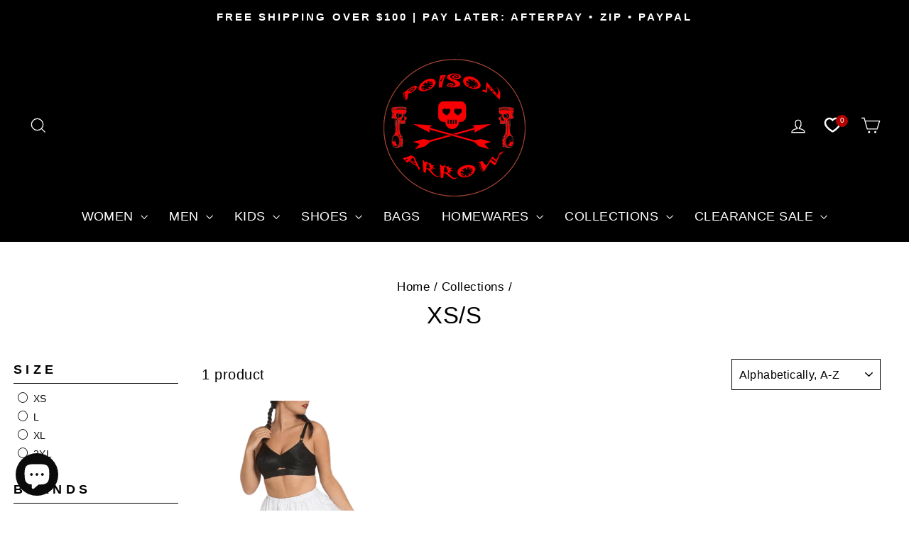

--- FILE ---
content_type: text/html; charset=utf-8
request_url: https://www.poisonarrow.com.au/collections/size-xs-s
body_size: 61664
content:
<!doctype html>
<html class="no-js" lang="en" dir="ltr">
<head>


<!-- BEGIN MerchantWidget Code -->

<script id='merchantWidgetScript'

        src="https://www.gstatic.com/shopping/merchant/merchantwidget.js"

        defer>

</script>

<script type="text/javascript">

  merchantWidgetScript.addEventListener('load', function () {

    merchantwidget.start({

     position: 'RIGHT_BOTTOM'

   });

  });

</script>

<!-- END MerchantWidget Code --><!-- Reddit Pixel -->
<script>
!function(w,d){if(!w.rdt){var p=w.rdt=function(){p.sendEvent?p.sendEvent.apply(p,arguments):p.callQueue.push(arguments)};p.callQueue=[];var t=d.createElement("script");t.src="https://www.redditstatic.com/ads/pixel.js",t.async=!0;var s=d.getElementsByTagName("script")[0];s.parentNode.insertBefore(t,s)}}(window,document);rdt('init','a2_eqp7ce0f2jnp', {"aaid":"<AAID-HERE>","email":"<EMAIL-HERE>","externalId":"<EXTERNAL-ID-HERE>","idfa":"<IDFA-HERE>"});rdt('track', 'PageVisit');
</script>
<!-- DO NOT MODIFY UNLESS TO REPLACE A USER IDENTIFIER -->
<!-- End Reddit Pixel -->

  <meta charset="utf-8">
  <meta http-equiv="X-UA-Compatible" content="IE=edge,chrome=1">
  <meta name="viewport" content="width=device-width,initial-scale=1">
  <meta name="theme-color" content="#ee0d0d">
  <link rel="canonical" href="https://www.poisonarrow.com.au/collections/size-xs-s">
  <link rel="preconnect" href="https://cdn.shopify.com" crossorigin >
  <link rel="preconnect" href="https://fonts.shopifycdn.com" crossorigin>
<link rel="dns-prefetch" href="https://productreviews.shopifycdn.com" crossorigin>
  <link rel="dns-prefetch" href="https://ajax.googleapis.com">
  <link rel="dns-prefetch" href="https://maps.googleapis.com">
  <link rel="dns-prefetch" href="https://maps.gstatic.com"><link rel="shortcut icon" href="//www.poisonarrow.com.au/cdn/shop/files/compressed_logo_25c61f84-3731-467d-a5b5-5353f2587747_32x32.png?v=1764891411" type="image/png" loading="lazy" /><title>
  XS/S
</title><meta property="og:site_name" content="Poison Arrow Retro">
  <meta property="og:url" content="https://www.poisonarrow.com.au/collections/size-xs-s">
  <meta property="og:title" content="XS/S">
  <meta property="og:type" content="website">
  <meta property="og:description" content="Rockabilly, pin-up & alternative fashion for women who want vintage style without the sizing pain. Dresses, swimwear, handbags & shoes shipped from Australia.
"><meta property="og:image" content="http://www.poisonarrow.com.au/cdn/shop/files/new_website_banner_compressed.jpg?v=1768094451">
    <meta property="og:image:secure_url" content="https://www.poisonarrow.com.au/cdn/shop/files/new_website_banner_compressed.jpg?v=1768094451">
    <meta property="og:image:width" content="1536">
    <meta property="og:image:height" content="1024"><meta name="twitter:site" content="@">
  <meta name="twitter:card" content="summary_large_image">
  <meta name="twitter:title" content="XS/S">
  <meta name="twitter:description" content="Rockabilly, pin-up & alternative fashion for women who want vintage style without the sizing pain. Dresses, swimwear, handbags & shoes shipped from Australia.
">
<style data-shopify>
  

  
  
  
</style><link href="//www.poisonarrow.com.au/cdn/shop/t/43/assets/theme.css?v=119614510846260021131766012586" rel="stylesheet" type="text/css" media="all" />
<style data-shopify>:root {
    --typeHeaderPrimary: "system_ui";
    --typeHeaderFallback: -apple-system, 'Segoe UI', Roboto, 'Helvetica Neue', 'Noto Sans', 'Liberation Sans', Arial, sans-serif, 'Apple Color Emoji', 'Segoe UI Emoji', 'Segoe UI Symbol', 'Noto Color Emoji';
    --typeHeaderSize: 33px;
    --typeHeaderWeight: 400;
    --typeHeaderLineHeight: 1;
    --typeHeaderSpacing: 0.025em;

    --typeBasePrimary:"system_ui";
    --typeBaseFallback:-apple-system, 'Segoe UI', Roboto, 'Helvetica Neue', 'Noto Sans', 'Liberation Sans', Arial, sans-serif, 'Apple Color Emoji', 'Segoe UI Emoji', 'Segoe UI Symbol', 'Noto Color Emoji';
    --typeBaseSize: 20px;
    --typeBaseWeight: 400;
    --typeBaseSpacing: 0.025em;
    --typeBaseLineHeight: 1.6;
    --typeBaselineHeightMinus01: 1.5;

    --typeCollectionTitle: 25px;

    --iconWeight: 3px;
    --iconLinecaps: miter;

    
        --buttonRadius: 0;
    

    --colorGridOverlayOpacity: 0.1;
    }

    .placeholder-content {
    background-image: linear-gradient(100deg, #ffffff 40%, #f7f7f7 63%, #ffffff 79%);
    }</style><script>
    document.documentElement.className = document.documentElement.className.replace('no-js', 'js');

    window.theme = window.theme || {};
    theme.routes = {
      home: "/",
      cart: "/cart.js",
      cartPage: "/cart",
      cartAdd: "/cart/add.js",
      cartChange: "/cart/change.js",
      search: "/search",
      predictiveSearch: "/search/suggest"
    };
    theme.strings = {
      soldOut: "Sold Out",
      unavailable: "Unavailable",
      inStockLabel: " Limited Stock--Dont Miss Out!",
      oneStockLabel: "Low stock - [count] item left ",
      otherStockLabel: "Low stock - [count] items left",
      willNotShipUntil: "Ready to ship [date]",
      willBeInStockAfter: "Back in stock [date]",
      waitingForStock: "Inventory on the way",
      savePrice: "Save [saved_amount]",
      cartEmpty: "Your cart is currently empty.",
      cartTermsConfirmation: "You must agree with the terms and conditions of sales to check out",
      searchCollections: "Collections",
      searchPages: "Pages",
      searchArticles: "Articles",
      productFrom: "from ",
      maxQuantity: "You can only have [quantity] of [title] in your cart."
    };
    theme.settings = {
      cartType: "page",
      isCustomerTemplate: false,
      moneyFormat: "${{amount}}",
      saveType: "dollar",
      productImageSize: "portrait",
      productImageCover: true,
      predictiveSearch: true,
      predictiveSearchType: null,
      predictiveSearchVendor: false,
      predictiveSearchPrice: true,
      quickView: false,
      themeName: 'Impulse',
      themeVersion: "7.4.0"
    };
  </script>

  
    


<script>window.performance && window.performance.mark && window.performance.mark('shopify.content_for_header.start');</script><meta id="shopify-digital-wallet" name="shopify-digital-wallet" content="/638713892/digital_wallets/dialog">
<meta name="shopify-checkout-api-token" content="8d5a4a7f14af17d41e584571c70b42bc">
<meta id="in-context-paypal-metadata" data-shop-id="638713892" data-venmo-supported="false" data-environment="production" data-locale="en_US" data-paypal-v4="true" data-currency="AUD">
<link rel="alternate" type="application/atom+xml" title="Feed" href="/collections/size-xs-s.atom" />
<link rel="alternate" type="application/json+oembed" href="https://www.poisonarrow.com.au/collections/size-xs-s.oembed">
<script async="async" src="/checkouts/internal/preloads.js?locale=en-AU"></script>
<link rel="preconnect" href="https://shop.app" crossorigin="anonymous">
<script async="async" src="https://shop.app/checkouts/internal/preloads.js?locale=en-AU&shop_id=638713892" crossorigin="anonymous"></script>
<script id="apple-pay-shop-capabilities" type="application/json">{"shopId":638713892,"countryCode":"AU","currencyCode":"AUD","merchantCapabilities":["supports3DS"],"merchantId":"gid:\/\/shopify\/Shop\/638713892","merchantName":"Poison Arrow Retro","requiredBillingContactFields":["postalAddress","email"],"requiredShippingContactFields":["postalAddress","email"],"shippingType":"shipping","supportedNetworks":["visa","masterCard","amex","jcb"],"total":{"type":"pending","label":"Poison Arrow Retro","amount":"1.00"},"shopifyPaymentsEnabled":true,"supportsSubscriptions":true}</script>
<script id="shopify-features" type="application/json">{"accessToken":"8d5a4a7f14af17d41e584571c70b42bc","betas":["rich-media-storefront-analytics"],"domain":"www.poisonarrow.com.au","predictiveSearch":true,"shopId":638713892,"locale":"en"}</script>
<script>var Shopify = Shopify || {};
Shopify.shop = "poison-arrow-retro.myshopify.com";
Shopify.locale = "en";
Shopify.currency = {"active":"AUD","rate":"1.0"};
Shopify.country = "AU";
Shopify.theme = {"name":"Copy of APRIL CHANGE COLOUR IMPULSE 2.0 LIVE TE...","id":168605778234,"schema_name":"Impulse","schema_version":"7.4.0","theme_store_id":857,"role":"main"};
Shopify.theme.handle = "null";
Shopify.theme.style = {"id":null,"handle":null};
Shopify.cdnHost = "www.poisonarrow.com.au/cdn";
Shopify.routes = Shopify.routes || {};
Shopify.routes.root = "/";</script>
<script type="module">!function(o){(o.Shopify=o.Shopify||{}).modules=!0}(window);</script>
<script>!function(o){function n(){var o=[];function n(){o.push(Array.prototype.slice.apply(arguments))}return n.q=o,n}var t=o.Shopify=o.Shopify||{};t.loadFeatures=n(),t.autoloadFeatures=n()}(window);</script>
<script>
  window.ShopifyPay = window.ShopifyPay || {};
  window.ShopifyPay.apiHost = "shop.app\/pay";
  window.ShopifyPay.redirectState = null;
</script>
<script id="shop-js-analytics" type="application/json">{"pageType":"collection"}</script>
<script defer="defer" async type="module" src="//www.poisonarrow.com.au/cdn/shopifycloud/shop-js/modules/v2/client.init-shop-cart-sync_BdyHc3Nr.en.esm.js"></script>
<script defer="defer" async type="module" src="//www.poisonarrow.com.au/cdn/shopifycloud/shop-js/modules/v2/chunk.common_Daul8nwZ.esm.js"></script>
<script type="module">
  await import("//www.poisonarrow.com.au/cdn/shopifycloud/shop-js/modules/v2/client.init-shop-cart-sync_BdyHc3Nr.en.esm.js");
await import("//www.poisonarrow.com.au/cdn/shopifycloud/shop-js/modules/v2/chunk.common_Daul8nwZ.esm.js");

  window.Shopify.SignInWithShop?.initShopCartSync?.({"fedCMEnabled":true,"windoidEnabled":true});

</script>
<script>
  window.Shopify = window.Shopify || {};
  if (!window.Shopify.featureAssets) window.Shopify.featureAssets = {};
  window.Shopify.featureAssets['shop-js'] = {"shop-cart-sync":["modules/v2/client.shop-cart-sync_QYOiDySF.en.esm.js","modules/v2/chunk.common_Daul8nwZ.esm.js"],"init-fed-cm":["modules/v2/client.init-fed-cm_DchLp9rc.en.esm.js","modules/v2/chunk.common_Daul8nwZ.esm.js"],"shop-button":["modules/v2/client.shop-button_OV7bAJc5.en.esm.js","modules/v2/chunk.common_Daul8nwZ.esm.js"],"init-windoid":["modules/v2/client.init-windoid_DwxFKQ8e.en.esm.js","modules/v2/chunk.common_Daul8nwZ.esm.js"],"shop-cash-offers":["modules/v2/client.shop-cash-offers_DWtL6Bq3.en.esm.js","modules/v2/chunk.common_Daul8nwZ.esm.js","modules/v2/chunk.modal_CQq8HTM6.esm.js"],"shop-toast-manager":["modules/v2/client.shop-toast-manager_CX9r1SjA.en.esm.js","modules/v2/chunk.common_Daul8nwZ.esm.js"],"init-shop-email-lookup-coordinator":["modules/v2/client.init-shop-email-lookup-coordinator_UhKnw74l.en.esm.js","modules/v2/chunk.common_Daul8nwZ.esm.js"],"pay-button":["modules/v2/client.pay-button_DzxNnLDY.en.esm.js","modules/v2/chunk.common_Daul8nwZ.esm.js"],"avatar":["modules/v2/client.avatar_BTnouDA3.en.esm.js"],"init-shop-cart-sync":["modules/v2/client.init-shop-cart-sync_BdyHc3Nr.en.esm.js","modules/v2/chunk.common_Daul8nwZ.esm.js"],"shop-login-button":["modules/v2/client.shop-login-button_D8B466_1.en.esm.js","modules/v2/chunk.common_Daul8nwZ.esm.js","modules/v2/chunk.modal_CQq8HTM6.esm.js"],"init-customer-accounts-sign-up":["modules/v2/client.init-customer-accounts-sign-up_C8fpPm4i.en.esm.js","modules/v2/client.shop-login-button_D8B466_1.en.esm.js","modules/v2/chunk.common_Daul8nwZ.esm.js","modules/v2/chunk.modal_CQq8HTM6.esm.js"],"init-shop-for-new-customer-accounts":["modules/v2/client.init-shop-for-new-customer-accounts_CVTO0Ztu.en.esm.js","modules/v2/client.shop-login-button_D8B466_1.en.esm.js","modules/v2/chunk.common_Daul8nwZ.esm.js","modules/v2/chunk.modal_CQq8HTM6.esm.js"],"init-customer-accounts":["modules/v2/client.init-customer-accounts_dRgKMfrE.en.esm.js","modules/v2/client.shop-login-button_D8B466_1.en.esm.js","modules/v2/chunk.common_Daul8nwZ.esm.js","modules/v2/chunk.modal_CQq8HTM6.esm.js"],"shop-follow-button":["modules/v2/client.shop-follow-button_CkZpjEct.en.esm.js","modules/v2/chunk.common_Daul8nwZ.esm.js","modules/v2/chunk.modal_CQq8HTM6.esm.js"],"lead-capture":["modules/v2/client.lead-capture_BntHBhfp.en.esm.js","modules/v2/chunk.common_Daul8nwZ.esm.js","modules/v2/chunk.modal_CQq8HTM6.esm.js"],"checkout-modal":["modules/v2/client.checkout-modal_CfxcYbTm.en.esm.js","modules/v2/chunk.common_Daul8nwZ.esm.js","modules/v2/chunk.modal_CQq8HTM6.esm.js"],"shop-login":["modules/v2/client.shop-login_Da4GZ2H6.en.esm.js","modules/v2/chunk.common_Daul8nwZ.esm.js","modules/v2/chunk.modal_CQq8HTM6.esm.js"],"payment-terms":["modules/v2/client.payment-terms_MV4M3zvL.en.esm.js","modules/v2/chunk.common_Daul8nwZ.esm.js","modules/v2/chunk.modal_CQq8HTM6.esm.js"]};
</script>
<script>(function() {
  var isLoaded = false;
  function asyncLoad() {
    if (isLoaded) return;
    isLoaded = true;
    var urls = ["https:\/\/cdn-loyalty.yotpo.com\/loader\/Dw-uSbEkKa7M8D7EpcNjWg.js?shop=poison-arrow-retro.myshopify.com","\/\/cdn.shopify.com\/proxy\/1c0c1cfd2f64c82897a94901a6123fa105eb197e06de9f0ecf75cbe743e83a63\/api.goaffpro.com\/loader.js?shop=poison-arrow-retro.myshopify.com\u0026sp-cache-control=cHVibGljLCBtYXgtYWdlPTkwMA","https:\/\/app2.ogo.com.au\/Shop\/GetTextOverImageScript?shop=poison-arrow-retro.myshopify.com","\/\/cdn.shopify.com\/proxy\/50586c6177fb7a44d70b618751beb6ef04bd494cb4c5811472349d2faf60271f\/bingshoppingtool-t2app-prod.trafficmanager.net\/uet\/tracking_script?shop=poison-arrow-retro.myshopify.com\u0026sp-cache-control=cHVibGljLCBtYXgtYWdlPTkwMA","https:\/\/app.sizeswatch.com\/sizeswatch.js?shop=poison-arrow-retro.myshopify.com","https:\/\/sbzstag.cirkleinc.com\/?shop=poison-arrow-retro.myshopify.com","https:\/\/cdn.hextom.com\/js\/eventpromotionbar.js?shop=poison-arrow-retro.myshopify.com"];
    for (var i = 0; i < urls.length; i++) {
      var s = document.createElement('script');
      s.type = 'text/javascript';
      s.async = true;
      s.src = urls[i];
      var x = document.getElementsByTagName('script')[0];
      x.parentNode.insertBefore(s, x);
    }
  };
  if(window.attachEvent) {
    window.attachEvent('onload', asyncLoad);
  } else {
    window.addEventListener('load', asyncLoad, false);
  }
})();</script>
<script id="__st">var __st={"a":638713892,"offset":36000,"reqid":"cbb5224d-13c9-475b-9f10-6e789ef940c4-1768963835","pageurl":"www.poisonarrow.com.au\/collections\/size-xs-s","u":"a0bb183aedcc","p":"collection","rtyp":"collection","rid":499371049274};</script>
<script>window.ShopifyPaypalV4VisibilityTracking = true;</script>
<script id="captcha-bootstrap">!function(){'use strict';const t='contact',e='account',n='new_comment',o=[[t,t],['blogs',n],['comments',n],[t,'customer']],c=[[e,'customer_login'],[e,'guest_login'],[e,'recover_customer_password'],[e,'create_customer']],r=t=>t.map((([t,e])=>`form[action*='/${t}']:not([data-nocaptcha='true']) input[name='form_type'][value='${e}']`)).join(','),a=t=>()=>t?[...document.querySelectorAll(t)].map((t=>t.form)):[];function s(){const t=[...o],e=r(t);return a(e)}const i='password',u='form_key',d=['recaptcha-v3-token','g-recaptcha-response','h-captcha-response',i],f=()=>{try{return window.sessionStorage}catch{return}},m='__shopify_v',_=t=>t.elements[u];function p(t,e,n=!1){try{const o=window.sessionStorage,c=JSON.parse(o.getItem(e)),{data:r}=function(t){const{data:e,action:n}=t;return t[m]||n?{data:e,action:n}:{data:t,action:n}}(c);for(const[e,n]of Object.entries(r))t.elements[e]&&(t.elements[e].value=n);n&&o.removeItem(e)}catch(o){console.error('form repopulation failed',{error:o})}}const l='form_type',E='cptcha';function T(t){t.dataset[E]=!0}const w=window,h=w.document,L='Shopify',v='ce_forms',y='captcha';let A=!1;((t,e)=>{const n=(g='f06e6c50-85a8-45c8-87d0-21a2b65856fe',I='https://cdn.shopify.com/shopifycloud/storefront-forms-hcaptcha/ce_storefront_forms_captcha_hcaptcha.v1.5.2.iife.js',D={infoText:'Protected by hCaptcha',privacyText:'Privacy',termsText:'Terms'},(t,e,n)=>{const o=w[L][v],c=o.bindForm;if(c)return c(t,g,e,D).then(n);var r;o.q.push([[t,g,e,D],n]),r=I,A||(h.body.append(Object.assign(h.createElement('script'),{id:'captcha-provider',async:!0,src:r})),A=!0)});var g,I,D;w[L]=w[L]||{},w[L][v]=w[L][v]||{},w[L][v].q=[],w[L][y]=w[L][y]||{},w[L][y].protect=function(t,e){n(t,void 0,e),T(t)},Object.freeze(w[L][y]),function(t,e,n,w,h,L){const[v,y,A,g]=function(t,e,n){const i=e?o:[],u=t?c:[],d=[...i,...u],f=r(d),m=r(i),_=r(d.filter((([t,e])=>n.includes(e))));return[a(f),a(m),a(_),s()]}(w,h,L),I=t=>{const e=t.target;return e instanceof HTMLFormElement?e:e&&e.form},D=t=>v().includes(t);t.addEventListener('submit',(t=>{const e=I(t);if(!e)return;const n=D(e)&&!e.dataset.hcaptchaBound&&!e.dataset.recaptchaBound,o=_(e),c=g().includes(e)&&(!o||!o.value);(n||c)&&t.preventDefault(),c&&!n&&(function(t){try{if(!f())return;!function(t){const e=f();if(!e)return;const n=_(t);if(!n)return;const o=n.value;o&&e.removeItem(o)}(t);const e=Array.from(Array(32),(()=>Math.random().toString(36)[2])).join('');!function(t,e){_(t)||t.append(Object.assign(document.createElement('input'),{type:'hidden',name:u})),t.elements[u].value=e}(t,e),function(t,e){const n=f();if(!n)return;const o=[...t.querySelectorAll(`input[type='${i}']`)].map((({name:t})=>t)),c=[...d,...o],r={};for(const[a,s]of new FormData(t).entries())c.includes(a)||(r[a]=s);n.setItem(e,JSON.stringify({[m]:1,action:t.action,data:r}))}(t,e)}catch(e){console.error('failed to persist form',e)}}(e),e.submit())}));const S=(t,e)=>{t&&!t.dataset[E]&&(n(t,e.some((e=>e===t))),T(t))};for(const o of['focusin','change'])t.addEventListener(o,(t=>{const e=I(t);D(e)&&S(e,y())}));const B=e.get('form_key'),M=e.get(l),P=B&&M;t.addEventListener('DOMContentLoaded',(()=>{const t=y();if(P)for(const e of t)e.elements[l].value===M&&p(e,B);[...new Set([...A(),...v().filter((t=>'true'===t.dataset.shopifyCaptcha))])].forEach((e=>S(e,t)))}))}(h,new URLSearchParams(w.location.search),n,t,e,['guest_login'])})(!0,!0)}();</script>
<script integrity="sha256-4kQ18oKyAcykRKYeNunJcIwy7WH5gtpwJnB7kiuLZ1E=" data-source-attribution="shopify.loadfeatures" defer="defer" src="//www.poisonarrow.com.au/cdn/shopifycloud/storefront/assets/storefront/load_feature-a0a9edcb.js" crossorigin="anonymous"></script>
<script crossorigin="anonymous" defer="defer" src="//www.poisonarrow.com.au/cdn/shopifycloud/storefront/assets/shopify_pay/storefront-65b4c6d7.js?v=20250812"></script>
<script data-source-attribution="shopify.dynamic_checkout.dynamic.init">var Shopify=Shopify||{};Shopify.PaymentButton=Shopify.PaymentButton||{isStorefrontPortableWallets:!0,init:function(){window.Shopify.PaymentButton.init=function(){};var t=document.createElement("script");t.src="https://www.poisonarrow.com.au/cdn/shopifycloud/portable-wallets/latest/portable-wallets.en.js",t.type="module",document.head.appendChild(t)}};
</script>
<script data-source-attribution="shopify.dynamic_checkout.buyer_consent">
  function portableWalletsHideBuyerConsent(e){var t=document.getElementById("shopify-buyer-consent"),n=document.getElementById("shopify-subscription-policy-button");t&&n&&(t.classList.add("hidden"),t.setAttribute("aria-hidden","true"),n.removeEventListener("click",e))}function portableWalletsShowBuyerConsent(e){var t=document.getElementById("shopify-buyer-consent"),n=document.getElementById("shopify-subscription-policy-button");t&&n&&(t.classList.remove("hidden"),t.removeAttribute("aria-hidden"),n.addEventListener("click",e))}window.Shopify?.PaymentButton&&(window.Shopify.PaymentButton.hideBuyerConsent=portableWalletsHideBuyerConsent,window.Shopify.PaymentButton.showBuyerConsent=portableWalletsShowBuyerConsent);
</script>
<script data-source-attribution="shopify.dynamic_checkout.cart.bootstrap">document.addEventListener("DOMContentLoaded",(function(){function t(){return document.querySelector("shopify-accelerated-checkout-cart, shopify-accelerated-checkout")}if(t())Shopify.PaymentButton.init();else{new MutationObserver((function(e,n){t()&&(Shopify.PaymentButton.init(),n.disconnect())})).observe(document.body,{childList:!0,subtree:!0})}}));
</script>
<script id='scb4127' type='text/javascript' async='' src='https://www.poisonarrow.com.au/cdn/shopifycloud/privacy-banner/storefront-banner.js'></script><link id="shopify-accelerated-checkout-styles" rel="stylesheet" media="screen" href="https://www.poisonarrow.com.au/cdn/shopifycloud/portable-wallets/latest/accelerated-checkout-backwards-compat.css" crossorigin="anonymous">
<style id="shopify-accelerated-checkout-cart">
        #shopify-buyer-consent {
  margin-top: 1em;
  display: inline-block;
  width: 100%;
}

#shopify-buyer-consent.hidden {
  display: none;
}

#shopify-subscription-policy-button {
  background: none;
  border: none;
  padding: 0;
  text-decoration: underline;
  font-size: inherit;
  cursor: pointer;
}

#shopify-subscription-policy-button::before {
  box-shadow: none;
}

      </style>

<script>window.performance && window.performance.mark && window.performance.mark('shopify.content_for_header.end');</script>

  <script src="//www.poisonarrow.com.au/cdn/shop/t/43/assets/vendor-scripts-v11.js" defer="defer"></script><link rel="stylesheet" href="//www.poisonarrow.com.au/cdn/shop/t/43/assets/country-flags.css"><script src="//www.poisonarrow.com.au/cdn/shop/t/43/assets/theme.js?v=66447858802808184731716236574" defer="defer"></script>

<div id="shopify-section-filter-menu-settings" class="shopify-section"><style type="text/css">
/*  Filter Menu Color and Image Section CSS */</style>
<link href="//www.poisonarrow.com.au/cdn/shop/t/43/assets/filter-menu.scss.css?v=135953316439353997331767305407" rel="stylesheet" type="text/css" media="all" />
<script src="//www.poisonarrow.com.au/cdn/shop/t/43/assets/filter-menu.js?v=79298749081961657871716236574" type="text/javascript"></script>





</div>
 <!-- Google Webmaster Tools Site Verification -->
<meta name="google-site-verification" content="XAV74uT1h5FJslSQYZTNT7EE6WLImEe52ptmvX8JaIA" />
<!-- BEGIN app block: shopify://apps/judge-me-reviews/blocks/judgeme_core/61ccd3b1-a9f2-4160-9fe9-4fec8413e5d8 --><!-- Start of Judge.me Core -->






<link rel="dns-prefetch" href="https://cdnwidget.judge.me">
<link rel="dns-prefetch" href="https://cdn.judge.me">
<link rel="dns-prefetch" href="https://cdn1.judge.me">
<link rel="dns-prefetch" href="https://api.judge.me">

<script data-cfasync='false' class='jdgm-settings-script'>window.jdgmSettings={"pagination":5,"disable_web_reviews":true,"badge_no_review_text":"No reviews","badge_n_reviews_text":"{{ n }} review/reviews","badge_star_color":"#FB1C32","hide_badge_preview_if_no_reviews":true,"badge_hide_text":false,"enforce_center_preview_badge":false,"widget_title":"Customer Reviews","widget_open_form_text":"Write a review","widget_close_form_text":"Cancel review","widget_refresh_page_text":"Refresh page","widget_summary_text":"Based on {{ number_of_reviews }} review/reviews","widget_no_review_text":"Be the first to write a review","widget_name_field_text":"Display name","widget_verified_name_field_text":"Verified Name (public)","widget_name_placeholder_text":"Display name","widget_required_field_error_text":"This field is required.","widget_email_field_text":"Email address","widget_verified_email_field_text":"Verified Email (private, can not be edited)","widget_email_placeholder_text":"Your email address","widget_email_field_error_text":"Please enter a valid email address.","widget_rating_field_text":"Rating","widget_review_title_field_text":"Review Title","widget_review_title_placeholder_text":"Give your review a title","widget_review_body_field_text":"Review content","widget_review_body_placeholder_text":"Start writing here...","widget_pictures_field_text":"Picture/Video (optional)","widget_submit_review_text":"Submit Review","widget_submit_verified_review_text":"Submit Verified Review","widget_submit_success_msg_with_auto_publish":"Thank you! Please refresh the page in a few moments to see your review. You can remove or edit your review by logging into \u003ca href='https://judge.me/login' target='_blank' rel='nofollow noopener'\u003eJudge.me\u003c/a\u003e","widget_submit_success_msg_no_auto_publish":"Thank you! Your review will be published as soon as it is approved by the shop admin. You can remove or edit your review by logging into \u003ca href='https://judge.me/login' target='_blank' rel='nofollow noopener'\u003eJudge.me\u003c/a\u003e","widget_show_default_reviews_out_of_total_text":"Showing {{ n_reviews_shown }} out of {{ n_reviews }} reviews.","widget_show_all_link_text":"Show all","widget_show_less_link_text":"Show less","widget_author_said_text":"{{ reviewer_name }} said:","widget_days_text":"{{ n }} days ago","widget_weeks_text":"{{ n }} week/weeks ago","widget_months_text":"{{ n }} month/months ago","widget_years_text":"{{ n }} year/years ago","widget_yesterday_text":"Yesterday","widget_today_text":"Today","widget_replied_text":"\u003e\u003e {{ shop_name }} replied:","widget_read_more_text":"Read more","widget_reviewer_name_as_initial":"","widget_rating_filter_color":"#FB1C32","widget_rating_filter_see_all_text":"See all reviews","widget_sorting_most_recent_text":"Most Recent","widget_sorting_highest_rating_text":"Highest Rating","widget_sorting_lowest_rating_text":"Lowest Rating","widget_sorting_with_pictures_text":"Only Pictures","widget_sorting_most_helpful_text":"Most Helpful","widget_open_question_form_text":"Ask a question","widget_reviews_subtab_text":"Reviews","widget_questions_subtab_text":"Questions","widget_question_label_text":"Question","widget_answer_label_text":"Answer","widget_question_placeholder_text":"Write your question here","widget_submit_question_text":"Submit Question","widget_question_submit_success_text":"Thank you for your question! We will notify you once it gets answered.","widget_star_color":"#FB1C32","verified_badge_text":"Verified","verified_badge_bg_color":"","verified_badge_text_color":"","verified_badge_placement":"left-of-reviewer-name","widget_review_max_height":"","widget_hide_border":false,"widget_social_share":false,"widget_thumb":false,"widget_review_location_show":false,"widget_location_format":"country_iso_code","all_reviews_include_out_of_store_products":true,"all_reviews_out_of_store_text":"(out of stock)","all_reviews_pagination":100,"all_reviews_product_name_prefix_text":"about","enable_review_pictures":true,"enable_question_anwser":false,"widget_theme":"leex","review_date_format":"dd/mm/yyyy","default_sort_method":"highest-rating","widget_product_reviews_subtab_text":"Product Reviews","widget_shop_reviews_subtab_text":"Shop Reviews","widget_other_products_reviews_text":"Reviews for other products","widget_store_reviews_subtab_text":"Store reviews","widget_no_store_reviews_text":"This store hasn't received any reviews yet","widget_web_restriction_product_reviews_text":"This product hasn't received any reviews yet","widget_no_items_text":"No items found","widget_show_more_text":"Show more","widget_write_a_store_review_text":"Write a Store Review","widget_other_languages_heading":"Reviews in Other Languages","widget_translate_review_text":"Translate review to {{ language }}","widget_translating_review_text":"Translating...","widget_show_original_translation_text":"Show original ({{ language }})","widget_translate_review_failed_text":"Review couldn't be translated.","widget_translate_review_retry_text":"Retry","widget_translate_review_try_again_later_text":"Try again later","show_product_url_for_grouped_product":false,"widget_sorting_pictures_first_text":"Pictures First","show_pictures_on_all_rev_page_mobile":false,"show_pictures_on_all_rev_page_desktop":false,"floating_tab_hide_mobile_install_preference":true,"floating_tab_button_name":"★ Reviews","floating_tab_title":"Let customers speak for us","floating_tab_button_color":"","floating_tab_button_background_color":"","floating_tab_url":"","floating_tab_url_enabled":false,"floating_tab_tab_style":"text","all_reviews_text_badge_text":"Customers rate us {{ shop.metafields.judgeme.all_reviews_rating | round: 1 }}/5 based on {{ shop.metafields.judgeme.all_reviews_count }} reviews.","all_reviews_text_badge_text_branded_style":"{{ shop.metafields.judgeme.all_reviews_rating | round: 1 }} out of 5 stars based on {{ shop.metafields.judgeme.all_reviews_count }} reviews","is_all_reviews_text_badge_a_link":false,"show_stars_for_all_reviews_text_badge":false,"all_reviews_text_badge_url":"","all_reviews_text_style":"branded","all_reviews_text_color_style":"judgeme_brand_color","all_reviews_text_color":"#108474","all_reviews_text_show_jm_brand":true,"featured_carousel_show_header":true,"featured_carousel_title":"What Our Customers Are Saying ...","testimonials_carousel_title":"Customers are saying","videos_carousel_title":"Real customer stories","cards_carousel_title":"Customers are saying","featured_carousel_count_text":"from {{ n }} reviews","featured_carousel_add_link_to_all_reviews_page":false,"featured_carousel_url":"","featured_carousel_show_images":true,"featured_carousel_autoslide_interval":5,"featured_carousel_arrows_on_the_sides":false,"featured_carousel_height":250,"featured_carousel_width":100,"featured_carousel_image_size":0,"featured_carousel_image_height":250,"featured_carousel_arrow_color":"#eeeeee","verified_count_badge_style":"branded","verified_count_badge_orientation":"horizontal","verified_count_badge_color_style":"judgeme_brand_color","verified_count_badge_color":"#108474","is_verified_count_badge_a_link":false,"verified_count_badge_url":"","verified_count_badge_show_jm_brand":true,"widget_rating_preset_default":5,"widget_first_sub_tab":"product-reviews","widget_show_histogram":true,"widget_histogram_use_custom_color":true,"widget_pagination_use_custom_color":true,"widget_star_use_custom_color":true,"widget_verified_badge_use_custom_color":false,"widget_write_review_use_custom_color":false,"picture_reminder_submit_button":"Upload Pictures","enable_review_videos":true,"mute_video_by_default":false,"widget_sorting_videos_first_text":"Videos First","widget_review_pending_text":"Pending","featured_carousel_items_for_large_screen":4,"social_share_options_order":"Facebook,Twitter","remove_microdata_snippet":false,"disable_json_ld":false,"enable_json_ld_products":false,"preview_badge_show_question_text":false,"preview_badge_no_question_text":"No questions","preview_badge_n_question_text":"{{ number_of_questions }} question/questions","qa_badge_show_icon":false,"qa_badge_position":"same-row","remove_judgeme_branding":false,"widget_add_search_bar":false,"widget_search_bar_placeholder":"Search","widget_sorting_verified_only_text":"Verified only","featured_carousel_theme":"default","featured_carousel_show_rating":true,"featured_carousel_show_title":true,"featured_carousel_show_body":true,"featured_carousel_show_date":false,"featured_carousel_show_reviewer":true,"featured_carousel_show_product":true,"featured_carousel_header_background_color":"#108474","featured_carousel_header_text_color":"#ffffff","featured_carousel_name_product_separator":"reviewed","featured_carousel_full_star_background":"#108474","featured_carousel_empty_star_background":"#dadada","featured_carousel_vertical_theme_background":"#f9fafb","featured_carousel_verified_badge_enable":true,"featured_carousel_verified_badge_color":"#108474","featured_carousel_border_style":"round","featured_carousel_review_line_length_limit":3,"featured_carousel_more_reviews_button_text":"Read more reviews","featured_carousel_view_product_button_text":"View product","all_reviews_page_load_reviews_on":"scroll","all_reviews_page_load_more_text":"Load More Reviews","disable_fb_tab_reviews":false,"enable_ajax_cdn_cache":false,"widget_advanced_speed_features":5,"widget_public_name_text":"displayed publicly like","default_reviewer_name":"John Smith","default_reviewer_name_has_non_latin":true,"widget_reviewer_anonymous":"Anonymous","medals_widget_title":"Judge.me Review Medals","medals_widget_background_color":"#ffffff","medals_widget_position":"footer_all_pages","medals_widget_border_color":"#f9fafb","medals_widget_verified_text_position":"left","medals_widget_use_monochromatic_version":false,"medals_widget_elements_color":"#108474","show_reviewer_avatar":true,"widget_invalid_yt_video_url_error_text":"Not a YouTube video URL","widget_max_length_field_error_text":"Please enter no more than {0} characters.","widget_show_country_flag":true,"widget_show_collected_via_shop_app":true,"widget_verified_by_shop_badge_style":"light","widget_verified_by_shop_text":"Verified by Shop","widget_show_photo_gallery":true,"widget_load_with_code_splitting":true,"widget_ugc_install_preference":false,"widget_ugc_title":"Made by us, Shared by you","widget_ugc_subtitle":"Tag us to see your picture featured in our page","widget_ugc_arrows_color":"#ffffff","widget_ugc_primary_button_text":"Buy Now","widget_ugc_primary_button_background_color":"#108474","widget_ugc_primary_button_text_color":"#ffffff","widget_ugc_primary_button_border_width":"0","widget_ugc_primary_button_border_style":"none","widget_ugc_primary_button_border_color":"#108474","widget_ugc_primary_button_border_radius":"25","widget_ugc_secondary_button_text":"Load More","widget_ugc_secondary_button_background_color":"#ffffff","widget_ugc_secondary_button_text_color":"#108474","widget_ugc_secondary_button_border_width":"2","widget_ugc_secondary_button_border_style":"solid","widget_ugc_secondary_button_border_color":"#108474","widget_ugc_secondary_button_border_radius":"25","widget_ugc_reviews_button_text":"View Reviews","widget_ugc_reviews_button_background_color":"#ffffff","widget_ugc_reviews_button_text_color":"#108474","widget_ugc_reviews_button_border_width":"2","widget_ugc_reviews_button_border_style":"solid","widget_ugc_reviews_button_border_color":"#108474","widget_ugc_reviews_button_border_radius":"25","widget_ugc_reviews_button_link_to":"judgeme-reviews-page","widget_ugc_show_post_date":true,"widget_ugc_max_width":"800","widget_rating_metafield_value_type":true,"widget_primary_color":"#FB0808","widget_enable_secondary_color":false,"widget_secondary_color":"#edf5f5","widget_summary_average_rating_text":"{{ average_rating }} out of 5","widget_media_grid_title":"Customer photos \u0026 videos","widget_media_grid_see_more_text":"See more","widget_round_style":false,"widget_show_product_medals":true,"widget_verified_by_judgeme_text":"Verified by Judge.me","widget_show_store_medals":true,"widget_verified_by_judgeme_text_in_store_medals":"Verified by Judge.me","widget_media_field_exceed_quantity_message":"Sorry, we can only accept {{ max_media }} for one review.","widget_media_field_exceed_limit_message":"{{ file_name }} is too large, please select a {{ media_type }} less than {{ size_limit }}MB.","widget_review_submitted_text":"Review Submitted!","widget_question_submitted_text":"Question Submitted!","widget_close_form_text_question":"Cancel","widget_write_your_answer_here_text":"Write your answer here","widget_enabled_branded_link":false,"widget_show_collected_by_judgeme":true,"widget_reviewer_name_color":"","widget_write_review_text_color":"","widget_write_review_bg_color":"","widget_collected_by_judgeme_text":"collected by Judge.me","widget_pagination_type":"standard","widget_load_more_text":"Load More","widget_load_more_color":"#000000","widget_full_review_text":"Full Review","widget_read_more_reviews_text":"Read More Reviews","widget_read_questions_text":"Read Questions","widget_questions_and_answers_text":"Questions \u0026 Answers","widget_verified_by_text":"Verified by","widget_verified_text":"Verified","widget_number_of_reviews_text":"{{ number_of_reviews }} reviews","widget_back_button_text":"Back","widget_next_button_text":"Next","widget_custom_forms_filter_button":"Filters","custom_forms_style":"horizontal","widget_show_review_information":false,"how_reviews_are_collected":"How reviews are collected?","widget_show_review_keywords":true,"widget_gdpr_statement":"How we use your data: We'll only contact you about the review you left, and only if necessary. By submitting your review, you agree to Judge.me's \u003ca href='https://judge.me/terms' target='_blank' rel='nofollow noopener'\u003eterms\u003c/a\u003e, \u003ca href='https://judge.me/privacy' target='_blank' rel='nofollow noopener'\u003eprivacy\u003c/a\u003e and \u003ca href='https://judge.me/content-policy' target='_blank' rel='nofollow noopener'\u003econtent\u003c/a\u003e policies.","widget_multilingual_sorting_enabled":false,"widget_translate_review_content_enabled":false,"widget_translate_review_content_method":"manual","popup_widget_review_selection":"automatically_with_pictures","popup_widget_round_border_style":true,"popup_widget_show_title":true,"popup_widget_show_body":true,"popup_widget_show_reviewer":false,"popup_widget_show_product":true,"popup_widget_show_pictures":true,"popup_widget_use_review_picture":true,"popup_widget_show_on_home_page":true,"popup_widget_show_on_product_page":true,"popup_widget_show_on_collection_page":true,"popup_widget_show_on_cart_page":true,"popup_widget_position":"bottom_left","popup_widget_first_review_delay":5,"popup_widget_duration":5,"popup_widget_interval":5,"popup_widget_review_count":5,"popup_widget_hide_on_mobile":true,"review_snippet_widget_round_border_style":true,"review_snippet_widget_card_color":"#FFFFFF","review_snippet_widget_slider_arrows_background_color":"#FFFFFF","review_snippet_widget_slider_arrows_color":"#000000","review_snippet_widget_star_color":"#FB0808","show_product_variant":false,"all_reviews_product_variant_label_text":"Variant: ","widget_show_verified_branding":true,"widget_ai_summary_title":"Customers say","widget_ai_summary_disclaimer":"AI-powered review summary based on recent customer reviews","widget_show_ai_summary":false,"widget_show_ai_summary_bg":false,"widget_show_review_title_input":true,"redirect_reviewers_invited_via_email":"external_form","request_store_review_after_product_review":true,"request_review_other_products_in_order":true,"review_form_color_scheme":"default","review_form_corner_style":"square","review_form_star_color":{},"review_form_text_color":"#333333","review_form_background_color":"#ffffff","review_form_field_background_color":"#fafafa","review_form_button_color":{},"review_form_button_text_color":"#ffffff","review_form_modal_overlay_color":"#000000","review_content_screen_title_text":"How would you rate this product?","review_content_introduction_text":"We would love it if you would share a bit about your experience.","store_review_form_title_text":"How would you rate this store?","store_review_form_introduction_text":"We would love it if you would share a bit about your experience.","show_review_guidance_text":true,"one_star_review_guidance_text":"Poor","five_star_review_guidance_text":"Great","customer_information_screen_title_text":"About you","customer_information_introduction_text":"Please tell us more about you.","custom_questions_screen_title_text":"Your experience in more detail","custom_questions_introduction_text":"Here are a few questions to help us understand more about your experience.","review_submitted_screen_title_text":"Thanks for your review!","review_submitted_screen_thank_you_text":"We are processing it and it will appear on the store soon.","review_submitted_screen_email_verification_text":"Please confirm your email by clicking the link we just sent you. This helps us keep reviews authentic.","review_submitted_request_store_review_text":"Would you like to share your experience of shopping with us?","review_submitted_review_other_products_text":"Would you like to review these products?","store_review_screen_title_text":"Would you like to share your experience of shopping with us?","store_review_introduction_text":"We value your feedback and use it to improve. Please share any thoughts or suggestions you have.","reviewer_media_screen_title_picture_text":"Share a picture","reviewer_media_introduction_picture_text":"Upload a photo to support your review.","reviewer_media_screen_title_video_text":"Share a video","reviewer_media_introduction_video_text":"Upload a video to support your review.","reviewer_media_screen_title_picture_or_video_text":"Share a picture or video","reviewer_media_introduction_picture_or_video_text":"Upload a photo or video to support your review.","reviewer_media_youtube_url_text":"Paste your Youtube URL here","advanced_settings_next_step_button_text":"Next","advanced_settings_close_review_button_text":"Close","modal_write_review_flow":false,"write_review_flow_required_text":"Required","write_review_flow_privacy_message_text":"We respect your privacy.","write_review_flow_anonymous_text":"Post review as anonymous","write_review_flow_visibility_text":"This won't be visible to other customers.","write_review_flow_multiple_selection_help_text":"Select as many as you like","write_review_flow_single_selection_help_text":"Select one option","write_review_flow_required_field_error_text":"This field is required","write_review_flow_invalid_email_error_text":"Please enter a valid email address","write_review_flow_max_length_error_text":"Max. {{ max_length }} characters.","write_review_flow_media_upload_text":"\u003cb\u003eClick to upload\u003c/b\u003e or drag and drop","write_review_flow_gdpr_statement":"We'll only contact you about your review if necessary. By submitting your review, you agree to our \u003ca href='https://judge.me/terms' target='_blank' rel='nofollow noopener'\u003eterms and conditions\u003c/a\u003e and \u003ca href='https://judge.me/privacy' target='_blank' rel='nofollow noopener'\u003eprivacy policy\u003c/a\u003e.","rating_only_reviews_enabled":false,"show_negative_reviews_help_screen":false,"new_review_flow_help_screen_rating_threshold":3,"negative_review_resolution_screen_title_text":"Tell us more","negative_review_resolution_text":"Your experience matters to us. If there were issues with your purchase, we're here to help. Feel free to reach out to us, we'd love the opportunity to make things right.","negative_review_resolution_button_text":"Contact us","negative_review_resolution_proceed_with_review_text":"Leave a review","negative_review_resolution_subject":"Issue with purchase from {{ shop_name }}.{{ order_name }}","preview_badge_collection_page_install_status":false,"widget_review_custom_css":"","preview_badge_custom_css":"","preview_badge_stars_count":"5-stars","featured_carousel_custom_css":"","floating_tab_custom_css":"","all_reviews_widget_custom_css":"","medals_widget_custom_css":"","verified_badge_custom_css":"","all_reviews_text_custom_css":"","transparency_badges_collected_via_store_invite":false,"transparency_badges_from_another_provider":false,"transparency_badges_collected_from_store_visitor":false,"transparency_badges_collected_by_verified_review_provider":false,"transparency_badges_earned_reward":false,"transparency_badges_collected_via_store_invite_text":"Review collected via store invitation","transparency_badges_from_another_provider_text":"Review collected from another provider","transparency_badges_collected_from_store_visitor_text":"Review collected from a store visitor","transparency_badges_written_in_google_text":"Review written in Google","transparency_badges_written_in_etsy_text":"Review written in Etsy","transparency_badges_written_in_shop_app_text":"Review written in Shop App","transparency_badges_earned_reward_text":"Review earned a reward for future purchase","product_review_widget_per_page":10,"widget_store_review_label_text":"Review about the store","checkout_comment_extension_title_on_product_page":"Customer Comments","checkout_comment_extension_num_latest_comment_show":5,"checkout_comment_extension_format":"name_and_timestamp","checkout_comment_customer_name":"last_initial","checkout_comment_comment_notification":true,"preview_badge_collection_page_install_preference":false,"preview_badge_home_page_install_preference":false,"preview_badge_product_page_install_preference":false,"review_widget_install_preference":"","review_carousel_install_preference":false,"floating_reviews_tab_install_preference":"none","verified_reviews_count_badge_install_preference":false,"all_reviews_text_install_preference":false,"review_widget_best_location":false,"judgeme_medals_install_preference":false,"review_widget_revamp_enabled":true,"review_widget_qna_enabled":false,"review_widget_revamp_dual_publish_end_date":"2026-01-15T21:00:11.000+00:00","review_widget_header_theme":"minimal","review_widget_widget_title_enabled":true,"review_widget_header_text_size":"medium","review_widget_header_text_weight":"regular","review_widget_average_rating_style":"compact","review_widget_bar_chart_enabled":true,"review_widget_bar_chart_type":"numbers","review_widget_bar_chart_style":"standard","review_widget_expanded_media_gallery_enabled":false,"review_widget_reviews_section_theme":"standard","review_widget_image_style":"thumbnails","review_widget_review_image_ratio":"square","review_widget_stars_size":"medium","review_widget_verified_badge":"standard_text","review_widget_review_title_text_size":"medium","review_widget_review_text_size":"medium","review_widget_review_text_length":"medium","review_widget_number_of_columns_desktop":3,"review_widget_carousel_transition_speed":5,"review_widget_custom_questions_answers_display":"always","review_widget_button_text_color":"#FFFFFF","review_widget_text_color":"#000000","review_widget_lighter_text_color":"#7B7B7B","review_widget_corner_styling":"soft","review_widget_review_word_singular":"review","review_widget_review_word_plural":"reviews","review_widget_voting_label":"Helpful?","review_widget_shop_reply_label":"Reply from {{ shop_name }}:","review_widget_filters_title":"Filters","qna_widget_question_word_singular":"Question","qna_widget_question_word_plural":"Questions","qna_widget_answer_reply_label":"Answer from {{ answerer_name }}:","qna_content_screen_title_text":"Ask a question about this product","qna_widget_question_required_field_error_text":"Please enter your question.","qna_widget_flow_gdpr_statement":"We'll only contact you about your question if necessary. By submitting your question, you agree to our \u003ca href='https://judge.me/terms' target='_blank' rel='nofollow noopener'\u003eterms and conditions\u003c/a\u003e and \u003ca href='https://judge.me/privacy' target='_blank' rel='nofollow noopener'\u003eprivacy policy\u003c/a\u003e.","qna_widget_question_submitted_text":"Thanks for your question!","qna_widget_close_form_text_question":"Close","qna_widget_question_submit_success_text":"We’ll notify you by email when your question is answered.","all_reviews_widget_v2025_enabled":false,"all_reviews_widget_v2025_header_theme":"default","all_reviews_widget_v2025_widget_title_enabled":true,"all_reviews_widget_v2025_header_text_size":"medium","all_reviews_widget_v2025_header_text_weight":"regular","all_reviews_widget_v2025_average_rating_style":"compact","all_reviews_widget_v2025_bar_chart_enabled":true,"all_reviews_widget_v2025_bar_chart_type":"numbers","all_reviews_widget_v2025_bar_chart_style":"standard","all_reviews_widget_v2025_expanded_media_gallery_enabled":false,"all_reviews_widget_v2025_show_store_medals":true,"all_reviews_widget_v2025_show_photo_gallery":true,"all_reviews_widget_v2025_show_review_keywords":false,"all_reviews_widget_v2025_show_ai_summary":false,"all_reviews_widget_v2025_show_ai_summary_bg":false,"all_reviews_widget_v2025_add_search_bar":false,"all_reviews_widget_v2025_default_sort_method":"most-recent","all_reviews_widget_v2025_reviews_per_page":10,"all_reviews_widget_v2025_reviews_section_theme":"default","all_reviews_widget_v2025_image_style":"thumbnails","all_reviews_widget_v2025_review_image_ratio":"square","all_reviews_widget_v2025_stars_size":"medium","all_reviews_widget_v2025_verified_badge":"bold_badge","all_reviews_widget_v2025_review_title_text_size":"medium","all_reviews_widget_v2025_review_text_size":"medium","all_reviews_widget_v2025_review_text_length":"medium","all_reviews_widget_v2025_number_of_columns_desktop":3,"all_reviews_widget_v2025_carousel_transition_speed":5,"all_reviews_widget_v2025_custom_questions_answers_display":"always","all_reviews_widget_v2025_show_product_variant":false,"all_reviews_widget_v2025_show_reviewer_avatar":true,"all_reviews_widget_v2025_reviewer_name_as_initial":"","all_reviews_widget_v2025_review_location_show":false,"all_reviews_widget_v2025_location_format":"","all_reviews_widget_v2025_show_country_flag":false,"all_reviews_widget_v2025_verified_by_shop_badge_style":"light","all_reviews_widget_v2025_social_share":false,"all_reviews_widget_v2025_social_share_options_order":"Facebook,Twitter,LinkedIn,Pinterest","all_reviews_widget_v2025_pagination_type":"standard","all_reviews_widget_v2025_button_text_color":"#FFFFFF","all_reviews_widget_v2025_text_color":"#000000","all_reviews_widget_v2025_lighter_text_color":"#7B7B7B","all_reviews_widget_v2025_corner_styling":"soft","all_reviews_widget_v2025_title":"Customer reviews","all_reviews_widget_v2025_ai_summary_title":"Customers say about this store","all_reviews_widget_v2025_no_review_text":"Be the first to write a review","platform":"shopify","branding_url":"https://app.judge.me/reviews/stores/www.poisonarrow.com.au","branding_text":"Powered by Judge.me","locale":"en","reply_name":"Poison Arrow Retro","widget_version":"3.0","footer":true,"autopublish":false,"review_dates":true,"enable_custom_form":false,"shop_use_review_site":true,"shop_locale":"en","enable_multi_locales_translations":true,"show_review_title_input":true,"review_verification_email_status":"always","can_be_branded":true,"reply_name_text":"Poison Arrow Retro"};</script> <style class='jdgm-settings-style'>.jdgm-xx{left:0}:root{--jdgm-primary-color: #FB0808;--jdgm-secondary-color: rgba(251,8,8,0.1);--jdgm-star-color: #FB1C32;--jdgm-write-review-text-color: white;--jdgm-write-review-bg-color: #FB0808;--jdgm-paginate-color: #000000;--jdgm-border-radius: 0;--jdgm-reviewer-name-color: #FB0808}.jdgm-histogram__bar-content{background-color:#FB1C32}.jdgm-rev[data-verified-buyer=true] .jdgm-rev__icon.jdgm-rev__icon:after,.jdgm-rev__buyer-badge.jdgm-rev__buyer-badge{color:white;background-color:#FB0808}.jdgm-review-widget--small .jdgm-gallery.jdgm-gallery .jdgm-gallery__thumbnail-link:nth-child(8) .jdgm-gallery__thumbnail-wrapper.jdgm-gallery__thumbnail-wrapper:before{content:"See more"}@media only screen and (min-width: 768px){.jdgm-gallery.jdgm-gallery .jdgm-gallery__thumbnail-link:nth-child(8) .jdgm-gallery__thumbnail-wrapper.jdgm-gallery__thumbnail-wrapper:before{content:"See more"}}.jdgm-preview-badge .jdgm-star.jdgm-star{color:#FB1C32}.jdgm-widget .jdgm-write-rev-link{display:none}.jdgm-widget .jdgm-rev-widg[data-number-of-reviews='0']{display:none}.jdgm-prev-badge[data-average-rating='0.00']{display:none !important}.jdgm-author-all-initials{display:none !important}.jdgm-author-last-initial{display:none !important}.jdgm-rev-widg__title{visibility:hidden}.jdgm-rev-widg__summary-text{visibility:hidden}.jdgm-prev-badge__text{visibility:hidden}.jdgm-rev__prod-link-prefix:before{content:'about'}.jdgm-rev__variant-label:before{content:'Variant: '}.jdgm-rev__out-of-store-text:before{content:'(out of stock)'}@media only screen and (min-width: 768px){.jdgm-rev__pics .jdgm-rev_all-rev-page-picture-separator,.jdgm-rev__pics .jdgm-rev__product-picture{display:none}}@media only screen and (max-width: 768px){.jdgm-rev__pics .jdgm-rev_all-rev-page-picture-separator,.jdgm-rev__pics .jdgm-rev__product-picture{display:none}}@media all and (max-width: 768px){.jdgm-widget .jdgm-revs-tab-btn,.jdgm-widget .jdgm-revs-tab-btn[data-style="stars"]{display:none}}.jdgm-preview-badge[data-template="product"]{display:none !important}.jdgm-preview-badge[data-template="collection"]{display:none !important}.jdgm-preview-badge[data-template="index"]{display:none !important}.jdgm-review-widget[data-from-snippet="true"]{display:none !important}.jdgm-verified-count-badget[data-from-snippet="true"]{display:none !important}.jdgm-carousel-wrapper[data-from-snippet="true"]{display:none !important}.jdgm-all-reviews-text[data-from-snippet="true"]{display:none !important}.jdgm-medals-section[data-from-snippet="true"]{display:none !important}.jdgm-ugc-media-wrapper[data-from-snippet="true"]{display:none !important}.jdgm-rev__transparency-badge[data-badge-type="review_collected_via_store_invitation"]{display:none !important}.jdgm-rev__transparency-badge[data-badge-type="review_collected_from_another_provider"]{display:none !important}.jdgm-rev__transparency-badge[data-badge-type="review_collected_from_store_visitor"]{display:none !important}.jdgm-rev__transparency-badge[data-badge-type="review_written_in_etsy"]{display:none !important}.jdgm-rev__transparency-badge[data-badge-type="review_written_in_google_business"]{display:none !important}.jdgm-rev__transparency-badge[data-badge-type="review_written_in_shop_app"]{display:none !important}.jdgm-rev__transparency-badge[data-badge-type="review_earned_for_future_purchase"]{display:none !important}.jdgm-review-snippet-widget .jdgm-rev-snippet-widget__cards-container .jdgm-rev-snippet-card{border-radius:8px;background:#fff}.jdgm-review-snippet-widget .jdgm-rev-snippet-widget__cards-container .jdgm-rev-snippet-card__rev-rating .jdgm-star{color:#FB0808}.jdgm-review-snippet-widget .jdgm-rev-snippet-widget__prev-btn,.jdgm-review-snippet-widget .jdgm-rev-snippet-widget__next-btn{border-radius:50%;background:#fff}.jdgm-review-snippet-widget .jdgm-rev-snippet-widget__prev-btn>svg,.jdgm-review-snippet-widget .jdgm-rev-snippet-widget__next-btn>svg{fill:#000}.jdgm-full-rev-modal.rev-snippet-widget .jm-mfp-container .jm-mfp-content,.jdgm-full-rev-modal.rev-snippet-widget .jm-mfp-container .jdgm-full-rev__icon,.jdgm-full-rev-modal.rev-snippet-widget .jm-mfp-container .jdgm-full-rev__pic-img,.jdgm-full-rev-modal.rev-snippet-widget .jm-mfp-container .jdgm-full-rev__reply{border-radius:8px}.jdgm-full-rev-modal.rev-snippet-widget .jm-mfp-container .jdgm-full-rev[data-verified-buyer="true"] .jdgm-full-rev__icon::after{border-radius:8px}.jdgm-full-rev-modal.rev-snippet-widget .jm-mfp-container .jdgm-full-rev .jdgm-rev__buyer-badge{border-radius:calc( 8px / 2 )}.jdgm-full-rev-modal.rev-snippet-widget .jm-mfp-container .jdgm-full-rev .jdgm-full-rev__replier::before{content:'Poison Arrow Retro'}.jdgm-full-rev-modal.rev-snippet-widget .jm-mfp-container .jdgm-full-rev .jdgm-full-rev__product-button{border-radius:calc( 8px * 6 )}
</style> <style class='jdgm-settings-style'></style> <script data-cfasync="false" type="text/javascript" async src="https://cdnwidget.judge.me/shopify_v2/leex.js" id="judgeme_widget_leex_js"></script>
<link id="judgeme_widget_leex_css" rel="stylesheet" type="text/css" media="nope!" onload="this.media='all'" href="https://cdnwidget.judge.me/widget_v3/theme/leex.css">

  
  
  
  <style class='jdgm-miracle-styles'>
  @-webkit-keyframes jdgm-spin{0%{-webkit-transform:rotate(0deg);-ms-transform:rotate(0deg);transform:rotate(0deg)}100%{-webkit-transform:rotate(359deg);-ms-transform:rotate(359deg);transform:rotate(359deg)}}@keyframes jdgm-spin{0%{-webkit-transform:rotate(0deg);-ms-transform:rotate(0deg);transform:rotate(0deg)}100%{-webkit-transform:rotate(359deg);-ms-transform:rotate(359deg);transform:rotate(359deg)}}@font-face{font-family:'JudgemeStar';src:url("[data-uri]") format("woff");font-weight:normal;font-style:normal}.jdgm-star{font-family:'JudgemeStar';display:inline !important;text-decoration:none !important;padding:0 4px 0 0 !important;margin:0 !important;font-weight:bold;opacity:1;-webkit-font-smoothing:antialiased;-moz-osx-font-smoothing:grayscale}.jdgm-star:hover{opacity:1}.jdgm-star:last-of-type{padding:0 !important}.jdgm-star.jdgm--on:before{content:"\e000"}.jdgm-star.jdgm--off:before{content:"\e001"}.jdgm-star.jdgm--half:before{content:"\e002"}.jdgm-widget *{margin:0;line-height:1.4;-webkit-box-sizing:border-box;-moz-box-sizing:border-box;box-sizing:border-box;-webkit-overflow-scrolling:touch}.jdgm-hidden{display:none !important;visibility:hidden !important}.jdgm-temp-hidden{display:none}.jdgm-spinner{width:40px;height:40px;margin:auto;border-radius:50%;border-top:2px solid #eee;border-right:2px solid #eee;border-bottom:2px solid #eee;border-left:2px solid #ccc;-webkit-animation:jdgm-spin 0.8s infinite linear;animation:jdgm-spin 0.8s infinite linear}.jdgm-spinner:empty{display:block}.jdgm-prev-badge{display:block !important}

</style>
<style class='jdgm-miracle-styles'>
  @font-face{font-family:'JudgemeStar';src:url("[data-uri]") format("woff");font-weight:normal;font-style:normal}

</style>


  
  
   


<script data-cfasync='false' class='jdgm-script'>
!function(e){window.jdgm=window.jdgm||{},jdgm.CDN_HOST="https://cdnwidget.judge.me/",jdgm.CDN_HOST_ALT="https://cdn2.judge.me/cdn/widget_frontend/",jdgm.API_HOST="https://api.judge.me/",jdgm.CDN_BASE_URL="https://cdn.shopify.com/extensions/019bdc9e-9889-75cc-9a3d-a887384f20d4/judgeme-extensions-301/assets/",
jdgm.docReady=function(d){(e.attachEvent?"complete"===e.readyState:"loading"!==e.readyState)?
setTimeout(d,0):e.addEventListener("DOMContentLoaded",d)},jdgm.loadCSS=function(d,t,o,a){
!o&&jdgm.loadCSS.requestedUrls.indexOf(d)>=0||(jdgm.loadCSS.requestedUrls.push(d),
(a=e.createElement("link")).rel="stylesheet",a.class="jdgm-stylesheet",a.media="nope!",
a.href=d,a.onload=function(){this.media="all",t&&setTimeout(t)},e.body.appendChild(a))},
jdgm.loadCSS.requestedUrls=[],jdgm.loadJS=function(e,d){var t=new XMLHttpRequest;
t.onreadystatechange=function(){4===t.readyState&&(Function(t.response)(),d&&d(t.response))},
t.open("GET",e),t.onerror=function(){if(e.indexOf(jdgm.CDN_HOST)===0&&jdgm.CDN_HOST_ALT!==jdgm.CDN_HOST){var f=e.replace(jdgm.CDN_HOST,jdgm.CDN_HOST_ALT);jdgm.loadJS(f,d)}},t.send()},jdgm.docReady((function(){(window.jdgmLoadCSS||e.querySelectorAll(
".jdgm-widget, .jdgm-all-reviews-page").length>0)&&(jdgmSettings.widget_load_with_code_splitting?
parseFloat(jdgmSettings.widget_version)>=3?jdgm.loadCSS(jdgm.CDN_HOST+"widget_v3/base.css"):
jdgm.loadCSS(jdgm.CDN_HOST+"widget/base.css"):jdgm.loadCSS(jdgm.CDN_HOST+"shopify_v2.css"),
jdgm.loadJS(jdgm.CDN_HOST+"loa"+"der.js"))}))}(document);
</script>
<noscript><link rel="stylesheet" type="text/css" media="all" href="https://cdnwidget.judge.me/shopify_v2.css"></noscript>

<!-- BEGIN app snippet: theme_fix_tags --><script>
  (function() {
    var jdgmThemeFixes = {"168605778234":{"html":"","css":".jdgm-revs-tab-btn.btn {\n    position: fixed !important;\n}","js":""}};
    if (!jdgmThemeFixes) return;
    var thisThemeFix = jdgmThemeFixes[Shopify.theme.id];
    if (!thisThemeFix) return;

    if (thisThemeFix.html) {
      document.addEventListener("DOMContentLoaded", function() {
        var htmlDiv = document.createElement('div');
        htmlDiv.classList.add('jdgm-theme-fix-html');
        htmlDiv.innerHTML = thisThemeFix.html;
        document.body.append(htmlDiv);
      });
    };

    if (thisThemeFix.css) {
      var styleTag = document.createElement('style');
      styleTag.classList.add('jdgm-theme-fix-style');
      styleTag.innerHTML = thisThemeFix.css;
      document.head.append(styleTag);
    };

    if (thisThemeFix.js) {
      var scriptTag = document.createElement('script');
      scriptTag.classList.add('jdgm-theme-fix-script');
      scriptTag.innerHTML = thisThemeFix.js;
      document.head.append(scriptTag);
    };
  })();
</script>
<!-- END app snippet -->
<!-- End of Judge.me Core -->



<!-- END app block --><!-- BEGIN app block: shopify://apps/yotpo-loyalty-rewards/blocks/loader-app-embed-block/2f9660df-5018-4e02-9868-ee1fb88d6ccd -->
    <script src="https://cdn-widgetsrepository.yotpo.com/v1/loader/Dw-uSbEkKa7M8D7EpcNjWg" async></script>



    <script src="https://cdn-loyalty.yotpo.com/loader/Dw-uSbEkKa7M8D7EpcNjWg.js?shop=www.poisonarrow.com.au" async></script>


<!-- END app block --><!-- BEGIN app block: shopify://apps/monster-cart-upsell-free-gifts/blocks/app-embed/a1b8e58a-bf1d-4e0f-8768-a387c3f643c0 --><script>  
  window.mu_version = 1.8
  
    window.mu_currencies = [{"name": "Australian Dollar", "iso_code": "AUD", "symbol": "$"},{"name": "Canadian Dollar", "iso_code": "CAD", "symbol": "$"},{"name": "British Pound", "iso_code": "GBP", "symbol": "£"},{"name": "New Zealand Dollar", "iso_code": "NZD", "symbol": "$"},{"name": "Singapore Dollar", "iso_code": "SGD", "symbol": "$"},];
    window.mu_origin = 'www.poisonarrow.com.au';
    window.mu_myshopify_domain = 'poison-arrow-retro.myshopify.com';
    window.mu_cart_currency= 'AUD';
    window.mu_cart_items = [];
    window.mu_money_format = '${{amount}}';
    
    
    
    
    
    
    
    
    
    window.mu_bag_selector = [];
    
    
    window.mu_hide_when_opened = "";
    
</script>
  <link rel="stylesheet"  href="https://cdnjs.cloudflare.com/ajax/libs/slick-carousel/1.6.0/slick.min.css" />
  <link rel="stylesheet" href="https://cdnjs.cloudflare.com/ajax/libs/slick-carousel/1.6.0/slick-theme.min.css" /><script>
    // custom code here
</script><script>console.log("%cMU: Version 2 detected", "color: white; background: #007acc; padding: 2px 6px; border-radius: 3px;");</script><script>console.log("%cMU: Version 2 is active", "color: white; background: #28a745; padding: 2px 6px; border-radius: 3px;");</script><script>
      window.mu_settings = {"rtl":false,"font":{"size":14,"color":"#162543","custom":false,"family":"Poppins:100,100italic,200,200italic,300,300italic,regular,italic,500,500italic,600,600italic,700,700italic,800,800italic,900,900italic"},"scary":{"days":0,"text":{"text":"🔥 Your cart is reserved for... {{timer}} minutes","color":"#000000","font_size":0.7},"hours":0,"style":"rounded","border":"#000000","minutes":29,"seconds":49,"isActive":true,"endAction":"restart","placement":"bottom","background":"#f2f2f2","isDaysActive":false,"isHoursActive":true,"textAlignment":"left","textAlignement":"left","isMinutesActive":true,"isSecondsActive":true},"theme":{"primary":"#D0021B","secondary":"#D0021B19","textColor":"#D0021B","background":"#FFFFFF","buttonColor":"#FFFFFF","buttonRadius":6},"active":false,"badges":{"value":"\u003cp class=\"ql-align-center\"\u003e\u003cstrong\u003eSHIPPING INFO\u003c\/strong\u003e\u003c\/p\u003e\u003cp class=\"ql-align-center\"\u003eDOMESTIC SHIPPING-AU$10 (AU\/NZ)\u003c\/p\u003e\u003cp class=\"ql-align-center\"\u003eINTERNATIONAL SHIPPING-AU$20\u003c\/p\u003e\u003cp class=\"ql-align-center\"\u003eGuaranteed Safe \u0026amp; Secure Checkout\u003c\/p\u003e\u003cp class=\"ql-align-center\"\u003e\u003cimg src=\"https:\/\/storage.crisp.chat\/users\/upload\/operator\/efc812c3c6152000\/payment-methods-min_dp91kr.png\"\u003e\u003c\/p\u003e","isActive":false,"position":"bellow_checkout"},"curved":true,"header":{"title":{"text":"Your Shopping Cart","color":"#000000","font_size":1.7,"font_weight":600},"margin":"5","alignment":"center","background":"#FFFFFF"},"modules":{"order":["checkout_button","random_text","order_note"],"order_note":{"text":"\u003cp\u003e\u003cstrong\u003eAdd a note to your order\u003c\/strong\u003e\u003c\/p\u003e","active":false,"position":"bellow_checkout"},"random_text":{"text":"\u003cp class=\"ql-align-center\"\u003e100% NO-RISK MONEY BACK GUARANTEE\u003c\/p\u003e","active":false,"position":"bellow_checkout"},"checkout_button":{"coupon":{"background":"#D0021B","active_color":"#D7DEFF","hoverBackground":"#D7DEFF","active_background":"#5A75F8"},"savings":{"text":"Savings","color":"#D0021B","font_size":1.3,"font_weight":"500"},"subtotal":{"text":"Subtotal","color":"#000000","font_size":1.3,"font_weight":"500"},"background":"#D0021B","button_text":{"text":"Checkout","color":"#FFFFFF","font_size":1.3,"font_weight":"700"},"show_subtotal":false,"hoverBackground":"#D7DEFF","use_coupon_code":{"text":"Coupon code","color":"#A0A0A0","font_size":0.9},"checkout_as_link":false,"edit_coupon_code":{"text":"Edit","font_size":0.9},"apply_coupon_code":{"text":"Apply","color":"#FFFFFF","font_size":1},"close_coupon_code":{"text":"Close","font_size":0.9},"coupon_alert_text":{"text":"Code overrides offers","color":"#D0021B","font_size":1},"enter_coupon_code":{"text":"Enter Coupon Code","color":"#EE9BA5","font_size":0.9},"button_text_loading":{"text":"Cart Loading!","color":"#FFFFFF","font_size":"1.3","font_weight":"700"},"fix_checkout_container":false,"continue_shopping_button":{"text":"Continue shopping","color":"#5FAD0A","font_size":1,"font_weight":"700"},"active_continue_shopping_button":true,"active_continue_shopping_underlined":true}},"product":{"qte":{"color":"#000000","font_size":"0.9"},"grow":false,"price":{"text":"{{original_price}}{{product_price}}","color":"#D0021B","font_size":1.1,"font_weight":"700"},"title":{"text":"{{product_title}}","color":"#000000","font_size":1.1,"font_weight":"400"},"show_bin":true,"sold_out":"Sold Out","variants":{"color":"#777777","font_size":0.9,"font_weight":500},"bin_color":"#777777","image_size":120,"editable_quantity":false,"allow_variants_editing":false},"afterPay":{"text":{"text":"Or {{installments}} installments of {{split payment}} with","color":"#000000","font_size":0.8,"font_weight":700},"image":"https:\/\/s3-us-west-2.amazonaws.com\/apps.static.resources\/afterpay_green.png","splits":4,"isActive":true,"isExternal":false},"open_cart":true,"empty_cart":"\u003cp class=\"ql-align-center\"\u003e\u003cimg src=\"https:\/\/cdn.shopify.com\/s\/files\/1\/0597\/9367\/0293\/t\/38\/assets\/download.png?v=1667818689\"\u003e\u003c\/p\u003e","show_coupon":false,"sticky_cart":{"btn_text":"Add To Cart","isActive":true,"btn_color":"#D0021B","btn_style":"square","cart_name":{"text":"Add To Cart"},"txt_color":"#FFFFFF","atc_action":"checkout","mobile_active":true,"desktop_active":true,"mobile_location":"top","mobile_quantity":{"text":"Quantity"},"background_color":"#FFFFFF","desktop_location":"top","desktop_quantity":{"text":"Quantity"},"mobile_atc_height":{"text":"50"},"mobile_show_price":true,"mobile_show_title":true,"mobile_visibility":"dynamic","desktop_visibility":"dynamic","btn_text_unavailable":"UNAVAILABLE","mobile_show_quantity":true,"mobile_show_variants":true,"desktop_show_quantity":true,"desktop_show_variants":true,"btn_text_variant_active":"CONFIRM","desktop_product_preview":true,"desktop_show_product_name":true,"btn_atc_txt_variant_active":"Choose size","mobile_show_compared_price":true,"desktop_show_compared_price":true,"show_btn_atc_txt_variant_active":false},"announcement":{"text":{"text":"⭐⭐⭐⭐⭐\u003cI\u003e Great service Delivery was faster than I expected ~ R.Br","color":"#000000","font_size":0.9},"style":"rounded","border":"#000000","isActive":false,"position":"above_products","background":"#FFFFFF","textAlignment":"center","textAlignement":"center"},"cod_settings":{"form":[{"type":"name","label":"First name","isRequired":true,"placeholder":"Please enter your full name"},{"type":"email","label":"Email","isRequired":false,"placeholder":"Please enter your email"},{"type":"phone","label":"Phone number","isRequired":true,"placeholder":"Please enter your phone number"},{"type":"string","label":"Address","isRequired":true,"placeholder":"Please enter your address"},{"type":"textarea","label":"Note to seller","isRequired":false,"placeholder":"Please enter your a custome note"}],"is_active":false,"checkout_mode":"cod_and_checkout","error_message":"This field is required","confirm_button":{"text":"Confirm Order","color":"#FFFFFF","font_size":1.7,"background":"#5A75F8","hoverBackground":"#D7DEFF"},"loading_button":{"text":"Loading ...","color":"#FFFFFF","font_size":1.7,"background":"#5A75F8","hoverBackground":"#D7DEFF"},"checkout_button":{"text":"PAY ON DELIVERY","color":"#FFFFFF","font_size":1.7,"background":"#5A75F8","hoverBackground":"#D7DEFF"},"is_form_in_cart":false},"subscription":{"text":{"text":"Upgrade to {{plans_group_name}}","color":"#FFFFFF","font_size":0.9,"font_weight":700},"style":"button","border":"#1A449C","isActive":false,"background":"#1A449C","loadingBorder":"#999999","upgradingText":{"text":"Upgrading...","color":"#FFFFFF","font_size":0.9,"font_weight":700},"subscribedText":{"text":"{{selling_plan_name}}","color":"#000000","font_size":0.9,"font_weight":500},"downgradingText":{"text":"Downgrading...","color":"#FFFFFF","font_size":0.9,"font_weight":700},"highlightedText":{"text":"save","color":"#FFFFFF","font_size":0.9,"font_weight":700},"subscribedBorder":"#999999","loadingBackground":"#999999","unhighlightedText":{"text":"Subscribe \u0026","color":"#000000","font_size":0.9,"font_weight":700},"subscribedBackground":"#FFFFFF"},"auto_discount":{"text":{"text":"{{title}}","color":"#000000","font_size":0.9,"font_weight":400},"border":"#D0021B","background":"#9B9B9B19"},"expressCheckout":{"rowGap":"8","enabled":false,"position":"under-checkout","buttonHeight":"40","buttonAlignment":"center","hideBuyerConsent":false,"renderInShadowDOM":true,"mobileButtonHeight":"40"},"product_details":{"external":false,"readMore":{"text":"Read More","color":"#4054B2","font_size":1},"truncate":true,"atcButton":{"text":"Add To Cart","color":"#FFFFFF","font_size":1},"truncate_length":200,"atcButton_background":"#4054B2","atcButton_hoverBackground":"#CECECE"},"count_compare_at":true,"default_language":"english","multiCurrencyMode":true,"show_coupon_alert_text":true,"checkout_condition_text":"\u003cp\u003eI agree to \u003cstrong\u003eTerms \u0026amp; conditions\u003c\/strong\u003e\u003c\/p\u003e","checkout_condition_color":"#5A75F8","continue_shopping_button":{"text":"Continue shopping","color":"#000000","font_size":1,"font_weight":700},"checkout_condition_alignment":"center","is_checkout_condition_active":false,"active_continue_shopping_button":true,"active_continue_shopping_underlined":true};
      window.mu_targets = {"campaigns":{"4867":{"id":"4867","type":"add_to_unlock","updatedAt":1768888923371,"included_countries":["AU","CA","NZ","GB","SG"]},"4868":{"id":"4868","type":"add_to_unlock","updatedAt":1768250500496,"included_countries":["FR","DE","IT","NL","SE","ES"]}},"all_products":["4867","4868"]};
      window.mu_rewards = {"4867":{"type":"ATU","goal_type":"amount","goals":[]},"4868":{"type":"ATU","goal_type":"amount","goals":[]}};
      window.mu_products_collections = {};
      window.mu_campaigns = {};
    </script><!-- BEGIN app snippet: product-campaigns --><script>window.mu_products_collections[] = []</script><!-- END app snippet -->
          <script>window.mu_campaigns["4867"] = {"modules":{"order":["checkout_button","random_text","order_note"],"order_note":{"text":"\u003cp\u003e\u003cstrong\u003eAdd a note to your order\u003c\/strong\u003e\u003c\/p\u003e","active":false},"random_text":{"text":"\u003cp class=\"ql-align-center\"\u003e🚚 Fast, Tracked Shipping\u003c\/p\u003e\u003cp class=\"ql-align-center\"\u003e\u003cstrong\u003eFree shipping\u003c\/strong\u003e on orders over $100 (AU\u0026amp;NZ)\u003c\/p\u003e\u003cp class=\"ql-align-center\"\u003eOrders under $100: $10 flat-rate (AU\u0026amp;NZ)\u003c\/p\u003e\u003cp class=\"ql-align-center\"\u003e\u003cbr\u003e\u003c\/p\u003e\u003cp class=\"ql-align-center\"\u003e🔒 Secure Checkout\u003c\/p\u003e\u003cp class=\"ql-align-center\"\u003ePay safely with encrypted, trusted payment methods\u003c\/p\u003e\u003cp class=\"ql-align-center\"\u003e\u003cimg src=\"https:\/\/storage.crisp.chat\/users\/upload\/operator\/efc812c3c6152000\/payment-methods-min_dp91kr.png\"\u003e\u003c\/p\u003e\u003cp class=\"ql-align-center\"\u003e\u003cbr\u003e\u003c\/p\u003e","active":true}},"add_to_unlock":{"goals":[{"gift":{"widget":{"after":{"header":"\u003cstrong\u003eYou unlocked a Free Gift! 🎉\u003c\/strong\u003e","outline":"#CBEBCE","background":"#F8FBF6","product_name":"\u003cp\u003eOnly valid today! ⏰\u003c\/p\u003e\u003cp\u003e{{product_name}}\u003c\/p\u003e","offer_highlight":{"text":"Free","color":"#4FB56E","font_size":"1.2"},"variant_change_text":{"text":"Change gift","color":"#868686","font_size":"1"}},"active":true,"before":{"header":"\u003cstrong\u003eAdd {{amount_left}} to unlock Free Gift 🎁\u003c\/strong\u003e","outline":"#C4C4C4","background":"#F2F5FF","product_name":"Today only offer","offer_highlight":{"text":"Free","color":"#5F5F5F","font_size":"1.2"},"multi_gift_image":{"key":"GLOBAL\/default_gifts.png","url":"https:\/\/monster-upsells-images-dev.s3.us-west-2.amazonaws.com\/GLOBAL\/default_gifts.png"}},"selecting":{"header":"\u003cstrong\u003eSelect 1 Free Gift\u003c\/strong\u003e","outline":"#C4C4C4","background":"#F2F5FF","product_name":"{{product_name}}","offer_highlight":{"text":"Free","color":"#5F5F5F","font_size":"1.2"},"variant_selector_text":{"text":"Add Gift","color":"#FFFFFF","font_size":"1"},"variant_button_background":"#5A75F8"},"compare_at_price":{"text":"{{compare_at_price}}","color":"#D7DEFF","font_size":"1"},"compare_at_price_active":true},"products":[],"afterText":{"text":"🎉 You've unlocked a Free Gift","color":"#162543","font_size":"1","font_weight":"500"},"beforeText":{"text":"👉 Add {{amount_left}} to unlock Free Gift","color":"#162543","font_size":"1","font_weight":"500"},"previous_gift":"keep","multi_gift_select":"select"},"badge":{"text":{"text":"{{goal}}","color":"#000000","font_size":1},"type":"2","image":null,"show_text":true},"manual":{"afterText":{"text":"🎉 You've unlocked Free shipping!","color":"#162543","font_size":"1","font_weight":"500"},"beforeText":{"text":"👉 Add {{amount_left}} to get free shipping","color":"#162543","font_size":"1","font_weight":"500"}},"confetti":true,"discount":{"type":"percentage","reward":"10","afterText":{"text":"🎉 You've unlocked {{reward}} off","color":"#162543","font_size":"1","font_weight":"500"},"beforeText":{"text":"👉 Add {{amount_left}} to unlock {{reward}} off","color":"#162543","font_size":"1","font_weight":"500"}},"goal_text":{"text":"Free Shipping","color":"#2C323B","font_size":0.7},"goal_type":"fixed","reward_type":"free_shipping","free_shipping":{"after":"\u003cp class=\"ql-align-center\"\u003e\u003cspan style=\"color: rgb(0, 55, 0);\"\u003e\u003cimg src=\"https:\/\/media.giphy.com\/media\/1wX5TJZPqVw3HhyDYn\/giphy.gif\"\u003e You've unlocked \u003c\/span\u003e\u003cstrong style=\"color: rgb(0, 55, 0);\"\u003eFree shipping!\u003c\/strong\u003e\u003c\/p\u003e","before":"\u003cp class=\"ql-align-center\"\u003e\u003cimg src=\"https:\/\/www.amabattery.co.za\/wpimages\/wp4cb45f10.gif\"\u003e Add \u003cstrong\u003e{{amount_left}}\u003c\/strong\u003e to get \u003cstrong\u003efree shipping\u003c\/strong\u003e\u003c\/p\u003e","manual":true,"afterText":{"text":"🎉 You've unlocked Free shipping!","color":"#000000","font_size":"1","font_weight":"500"},"beforeText":{"text":"👉 Spend {{amount_left}} to get free shipping","color":"#000000","font_size":"1","font_weight":"500"}},"discount_title":"spend {{goal}} get {{reward}} off","show_goal_text":false,"specific_goals":[{"goal":100,"main":true,"currency":"AUD"},{"goal":100,"currency":"NZD"},{"goal":"100.00","currency":"GBP"},{"goal":"120.00","currency":"CAD"}],"confetti_length":400}],"title":{"text":"Frequently Bought Together","color":"#000000","font_size":1,"font_weight":"500"},"isActive":true,"products":[{"id":"gid:\/\/shopify\/Product\/4826774634530","image":"https:\/\/cdn.shopify.com\/s\/files\/1\/0006\/3871\/3892\/files\/LA_CHEETAH4.webp?v=1744660196","title":"LA CHEETAH LEOPARD PRINT WIRED ROCKABILLY HAIR TIE","handle":"la-cheetah-leopard-print-wired-rockabilly-hair-tie","options":[{"id":"gid:\/\/shopify\/ProductOption\/6269683400738","name":"COLOUR","values":["LEOPARD"],"position":1}],"variants":[{"id":"gid:\/\/shopify\/ProductVariant\/40539362426914","price":"17.00","title":"LEOPARD","inventoryItem":{"id":"gid:\/\/shopify\/InventoryItem\/42633396912162"},"compareAtPrice":null,"inventoryItemId":"gid:\/\/shopify\/InventoryItem\/42633396912162","inventoryPolicy":"DENY","inventoryQuantity":1,"fulfillmentService":"gid:\/\/shopify\/FulfillmentService\/manual","inventoryManagement":"SHOPIFY"}],"productType":"Hair Accessories"},{"id":"gid:\/\/shopify\/Product\/4826773979170","image":"https:\/\/cdn.shopify.com\/s\/files\/1\/0006\/3871\/3892\/files\/BARBED_WIRE_SKULLS3_0d7b66be-ba26-45b0-90f1-ebff478130da.png?v=1739306444","title":"SKULL \u0026 ROSES WIRED (BARBED WIRE) ROCKABILLY HAIR TIE","handle":"skull-roses-wired-barbed-wire-rockabilly-hair-tie","options":[{"id":"gid:\/\/shopify\/ProductOption\/6269682679842","name":"COLOUR","values":["BLACK"],"position":1}],"variants":[{"id":"gid:\/\/shopify\/ProductVariant\/40539362787362","price":"17.00","title":"BLACK","inventoryItem":{"id":"gid:\/\/shopify\/InventoryItem\/42633397272610"},"compareAtPrice":null,"inventoryItemId":"gid:\/\/shopify\/InventoryItem\/42633397272610","inventoryPolicy":"DENY","inventoryQuantity":15,"fulfillmentService":"gid:\/\/shopify\/FulfillmentService\/manual","inventoryManagement":"SHOPIFY"}],"productType":"Hair Accessories"}],"fbt_below":true,"fbt_style":"classic_stack","separator":{"text":"OR","active":false},"background":"#FFFFFF","image_size":70,"borderColor":"#000000","headerAlign":"center","show_badges":true,"exclude_tags":[],"fbt_position":"below_checkout","image_radius":5,"corner_radius":5,"product_price":{"text":"{{original_price}}{{product_price}}","color":"#000000","font_size":0.9,"font_weight":"600"},"product_title":{"text":"{{product_title}}","color":"#000000","font_size":1,"font_weight":"600"},"bar_margin_top":0,"progress_thick":true,"section_margin":10,"smart_products":[],"multi_goal_type":"amount","product_details":{"external":false,"readMore":{"text":"Read More","color":"#000000","font_size":1},"truncate":true,"atcButton":{"text":"Add To Cart","color":"#FFFFFF","font_size":1},"back_button":{"text":"Back to cart","color":"#162543","font_size":"1"},"truncate_length":200,"atcButton_background":"#7ED321","atcButton_hoverBackground":"#CECECE"},"products_length":1,"progress_primary":"#7ED321","show_suggestions":false,"bar_margin_bottom":0,"btn_corner_radius":6,"progress_complete":"#71D411","upsell_add_button":{"text":"Add To Cart","color":"#D0021B","font_size":0.8,"font_weight":"700"},"progress_secondary":"#B8E9867F","progress_background":"#FFFFFF","progress_bar_margin":0,"recommendation_type":"shopify_recommendation","show_product_details":{"text":"Show Details","color":"#D0021B","font_size":0.7,"font_weight":"300"},"show_all_locked_goals":true,"upsell_confirm_button":{"text":"Confirm","font_size":0.8,"font_weight":"700"},"add_to_cart_button_size":6,"upsell_add_button_border":"#D0021B","upsell_add_button_background":"#FFFFFF"}}</script>
        
          <script>window.mu_campaigns["4868"] = {"modules":{"order":["random_text","order_note","checkout_button"],"order_note":{"text":"\u003cp\u003e\u003cstrong\u003eAdd a note to your order\u003c\/strong\u003e\u003c\/p\u003e","active":false},"random_text":{"text":"\u003cp class=\"ql-align-center\"\u003e\u003cstrong class=\"ql-size-huge\"\u003ePLEASE READ:\u003c\/strong\u003e\u003c\/p\u003e\u003cp class=\"ql-align-center\"\u003e\u003cstrong style=\"color: rgb(0, 0, 0);\"\u003eEU Customers:\u003c\/strong\u003e\u003cspan style=\"color: rgb(0, 0, 0);\"\u003e Flat rate \u003c\/span\u003e\u003cstrong style=\"color: rgb(0, 0, 0);\"\u003e€25\u003c\/strong\u003e\u003cspan style=\"color: rgb(0, 0, 0);\"\u003e shipping on orders under €170.\u003c\/span\u003e\u003c\/p\u003e\u003cp class=\"ql-align-center\"\u003e\u003cstrong style=\"color: rgb(0, 0, 0);\"\u003eIMPORTANT\u003c\/strong\u003e\u003cspan style=\"color: rgb(0, 0, 0);\"\u003e:VAT and import fees are not included and may be charged on delivery.\u003c\/span\u003e\u003c\/p\u003e\u003cp class=\"ql-align-center\"\u003ePoison Arrow Retro\u0026nbsp;\u003cstrong\u003ewill not be\u003c\/strong\u003e responsible for any duties, VAT, taxes or surcharges levied by the purchaser’s country.\u003c\/p\u003e\u003cp class=\"ql-align-center\"\u003e\u003cimg src=\"https:\/\/storage.crisp.chat\/users\/upload\/operator\/efc812c3c6152000\/payment-methods-min_dp91kr.png\"\u003e\u003c\/p\u003e\u003cp class=\"ql-align-center\"\u003e\u003cbr\u003e\u003c\/p\u003e","active":true}},"add_to_unlock":{"goals":[{"gift":{"widget":{"after":{"header":"\u003cstrong\u003eYou unlocked a Free Gift! 🎉\u003c\/strong\u003e","outline":"#CBEBCE","background":"#F8FBF6","product_name":"\u003cp\u003eOnly valid today! ⏰\u003c\/p\u003e\u003cp\u003e{{product_name}}\u003c\/p\u003e","offer_highlight":{"text":"Free","color":"#4FB56E","font_size":"1.2"},"variant_change_text":{"text":"Change gift","color":"#868686","font_size":"1"}},"active":true,"before":{"header":"\u003cstrong\u003eAdd {{amount_left}} to unlock Free Gift 🎁\u003c\/strong\u003e","outline":"#C4C4C4","background":"#F2F5FF","product_name":"Today only offer","offer_highlight":{"text":"Free","color":"#5F5F5F","font_size":"1.2"},"multi_gift_image":{"key":"GLOBAL\/default_gifts.png","url":"https:\/\/monster-upsells-images-dev.s3.us-west-2.amazonaws.com\/GLOBAL\/default_gifts.png"}},"selecting":{"header":"\u003cstrong\u003eSelect 1 Free Gift\u003c\/strong\u003e","outline":"#C4C4C4","background":"#F2F5FF","product_name":"{{product_name}}","offer_highlight":{"text":"Free","color":"#5F5F5F","font_size":"1.2"},"variant_selector_text":{"text":"Add Gift","color":"#FFFFFF","font_size":"1"},"variant_button_background":"#5A75F8"},"compare_at_price":{"text":"{{compare_at_price}}","color":"#D7DEFF","font_size":"1"},"compare_at_price_active":true},"products":[],"afterText":{"text":"🎉 You've unlocked a Free Gift","color":"#162543","font_size":"1","font_weight":"500"},"beforeText":{"text":"👉 Add {{amount_left}} to unlock Free Gift","color":"#162543","font_size":"1","font_weight":"500"},"previous_gift":"keep","multi_gift_select":"select"},"badge":{"text":{"text":"{{goal}}","color":"#000000","font_size":1},"type":"2","image":null,"show_text":true},"manual":{"afterText":{"text":"🎉 You've unlocked Free shipping!","color":"#162543","font_size":"1","font_weight":"500"},"beforeText":{"text":"👉 Add {{amount_left}} to get free shipping","color":"#162543","font_size":"1","font_weight":"500"}},"confetti":true,"discount":{"type":"percentage","reward":"10","afterText":{"text":"🎉 You've unlocked {{reward}} off","color":"#162543","font_size":"1","font_weight":"500"},"beforeText":{"text":"👉 Add {{amount_left}} to unlock {{reward}} off","color":"#162543","font_size":"1","font_weight":"500"}},"goal_text":{"text":"Free Shipping","color":"#2C323B","font_size":0.7},"goal_type":"fixed","reward_type":"free_shipping","free_shipping":{"after":"\u003cp class=\"ql-align-center\"\u003e\u003cspan style=\"color: rgb(0, 55, 0);\"\u003e\u003cimg src=\"https:\/\/media.giphy.com\/media\/1wX5TJZPqVw3HhyDYn\/giphy.gif\"\u003e You've unlocked \u003c\/span\u003e\u003cstrong style=\"color: rgb(0, 55, 0);\"\u003eFree shipping!\u003c\/strong\u003e\u003c\/p\u003e","before":"\u003cp class=\"ql-align-center\"\u003e\u003cimg src=\"https:\/\/www.amabattery.co.za\/wpimages\/wp4cb45f10.gif\"\u003e Add \u003cstrong\u003e{{amount_left}}\u003c\/strong\u003e to get \u003cstrong\u003efree shipping\u003c\/strong\u003e\u003c\/p\u003e","manual":true,"afterText":{"text":"🎉 You've unlocked Free shipping!","color":"#162543","font_size":"1","font_weight":"500"},"beforeText":{"text":"👉 Add {{amount_left}} to get free shipping","color":"#162543","font_size":"1","font_weight":"500"}},"discount_title":"spend {{goal}} get {{reward}} off","show_goal_text":false,"specific_goals":[{"goal":300,"main":true,"currency":"AUD"},{"goal":170,"currency":"EUR"}],"confetti_length":400}],"title":{"text":"Frequently Bought Together","color":"#000000","font_size":1,"font_weight":"500"},"isActive":true,"products":[{"id":"gid:\/\/shopify\/Product\/4826774634530","image":"https:\/\/cdn.shopify.com\/s\/files\/1\/0006\/3871\/3892\/files\/LA_CHEETAH4.webp?v=1744660196","title":"LA CHEETAH LEOPARD PRINT WIRED ROCKABILLY HAIR TIE","handle":"la-cheetah-leopard-print-wired-rockabilly-hair-tie","options":[{"id":"gid:\/\/shopify\/ProductOption\/6269683400738","name":"COLOUR","values":["LEOPARD"],"position":1}],"variants":[{"id":"gid:\/\/shopify\/ProductVariant\/40539362426914","price":"17.00","title":"LEOPARD","inventoryItem":{"id":"gid:\/\/shopify\/InventoryItem\/42633396912162"},"compareAtPrice":null,"inventoryItemId":"gid:\/\/shopify\/InventoryItem\/42633396912162","inventoryPolicy":"DENY","inventoryQuantity":1,"fulfillmentService":"gid:\/\/shopify\/FulfillmentService\/manual","inventoryManagement":"SHOPIFY"}],"productType":"Hair Accessories"},{"id":"gid:\/\/shopify\/Product\/4826773979170","image":"https:\/\/cdn.shopify.com\/s\/files\/1\/0006\/3871\/3892\/files\/BARBED_WIRE_SKULLS3_0d7b66be-ba26-45b0-90f1-ebff478130da.png?v=1739306444","title":"SKULL \u0026 ROSES WIRED (BARBED WIRE) ROCKABILLY HAIR TIE","handle":"skull-roses-wired-barbed-wire-rockabilly-hair-tie","options":[{"id":"gid:\/\/shopify\/ProductOption\/6269682679842","name":"COLOUR","values":["BLACK"],"position":1}],"variants":[{"id":"gid:\/\/shopify\/ProductVariant\/40539362787362","price":"17.00","title":"BLACK","inventoryItem":{"id":"gid:\/\/shopify\/InventoryItem\/42633397272610"},"compareAtPrice":null,"inventoryItemId":"gid:\/\/shopify\/InventoryItem\/42633397272610","inventoryPolicy":"DENY","inventoryQuantity":15,"fulfillmentService":"gid:\/\/shopify\/FulfillmentService\/manual","inventoryManagement":"SHOPIFY"}],"productType":"Hair Accessories"}],"fbt_below":true,"fbt_style":"classic_stack","separator":{"text":"OR","active":false},"background":"#FFFFFF","image_size":70,"borderColor":"#000000","headerAlign":"center","show_badges":true,"exclude_tags":[],"fbt_position":"below_checkout","image_radius":5,"corner_radius":5,"product_price":{"text":"{{original_price}}{{product_price}}","color":"#000000","font_size":0.9,"font_weight":"600"},"product_title":{"text":"{{product_title}}","color":"#000000","font_size":1,"font_weight":"600"},"bar_margin_top":0,"progress_thick":true,"section_margin":10,"smart_products":[],"multi_goal_type":"amount","product_details":{"external":false,"readMore":{"text":"Read More","color":"#000000","font_size":1},"truncate":true,"atcButton":{"text":"Add To Cart","color":"#FFFFFF","font_size":1},"back_button":{"text":"Back to cart","color":"#162543","font_size":"1"},"truncate_length":200,"atcButton_background":"#7ED321","atcButton_hoverBackground":"#CECECE"},"products_length":1,"progress_primary":"#7ED321","show_suggestions":false,"bar_margin_bottom":0,"btn_corner_radius":6,"progress_complete":"#71D411","upsell_add_button":{"text":"Add To Cart","color":"#D0021B","font_size":0.8,"font_weight":"700"},"progress_secondary":"#B8E9867F","progress_background":"#FFFFFF","progress_bar_margin":0,"recommendation_type":"shopify_recommendation","show_product_details":{"text":"Show Details","color":"#D0021B","font_size":0.7,"font_weight":"300"},"show_all_locked_goals":true,"upsell_confirm_button":{"text":"Confirm","font_size":0.8,"font_weight":"700"},"add_to_cart_button_size":6,"upsell_add_button_border":"#D0021B","upsell_add_button_background":"#FFFFFF"}}</script>
        <script async src="https://cdn.shopify.com/extensions/019b8c0a-9b7a-7f32-ba3d-a373967f46fb/monster-upsells-v2-689/assets/webfont.js"></script>
    
      <link href="https://cdn.shopify.com/extensions/019b8c0a-9b7a-7f32-ba3d-a373967f46fb/monster-upsells-v2-689/assets/cart_v2.css" rel="stylesheet">
      <script async src="https://cdn.shopify.com/extensions/019b8c0a-9b7a-7f32-ba3d-a373967f46fb/monster-upsells-v2-689/assets/cart_renderer_v2.js" type="module"></script>
    
  



<!-- END app block --><!-- BEGIN app block: shopify://apps/se-wishlist-engine/blocks/app-embed/8f7c0857-8e71-463d-a168-8e133094753b --><link rel="preload" href="https://cdn.shopify.com/extensions/019bdabd-6cb4-76dd-b102-0fca94c8df62/wishlist-engine-226/assets/wishlist-engine.css" as="style" onload="this.onload=null;this.rel='stylesheet'">
<noscript><link rel="stylesheet" href="https://cdn.shopify.com/extensions/019bdabd-6cb4-76dd-b102-0fca94c8df62/wishlist-engine-226/assets/wishlist-engine.css"></noscript>

<meta name="wishlist_shop_current_currency" content="${{amount}}" id="wishlist_shop_current_currency"/>
<script data-id="Ad05seVZTT0FSY1FTM__14198427981142892921" type="application/javascript">
  var  customHeartIcon='';
  var  customHeartFillIcon='';
</script>

 
<script src="https://cdn.shopify.com/extensions/019bdabd-6cb4-76dd-b102-0fca94c8df62/wishlist-engine-226/assets/wishlist-engine-app.js" defer></script>

<!-- END app block --><script src="https://cdn.shopify.com/extensions/019bdc9e-9889-75cc-9a3d-a887384f20d4/judgeme-extensions-301/assets/loader.js" type="text/javascript" defer="defer"></script>
<script src="https://cdn.shopify.com/extensions/e8878072-2f6b-4e89-8082-94b04320908d/inbox-1254/assets/inbox-chat-loader.js" type="text/javascript" defer="defer"></script>
<script src="https://cdn.shopify.com/extensions/019bc2d0-6182-7c57-a6b2-0b786d3800eb/event-promotion-bar-79/assets/eventpromotionbar.js" type="text/javascript" defer="defer"></script>
<script src="https://cdn.shopify.com/extensions/7139b1fe-57f0-40b7-b379-0e31906c0822/power-tools-filter-menu-26/assets/filter-menu.js" type="text/javascript" defer="defer"></script>
<link href="https://cdn.shopify.com/extensions/7139b1fe-57f0-40b7-b379-0e31906c0822/power-tools-filter-menu-26/assets/filter-menu.css" rel="stylesheet" type="text/css" media="all">
<link href="https://monorail-edge.shopifysvc.com" rel="dns-prefetch">
<script>(function(){if ("sendBeacon" in navigator && "performance" in window) {try {var session_token_from_headers = performance.getEntriesByType('navigation')[0].serverTiming.find(x => x.name == '_s').description;} catch {var session_token_from_headers = undefined;}var session_cookie_matches = document.cookie.match(/_shopify_s=([^;]*)/);var session_token_from_cookie = session_cookie_matches && session_cookie_matches.length === 2 ? session_cookie_matches[1] : "";var session_token = session_token_from_headers || session_token_from_cookie || "";function handle_abandonment_event(e) {var entries = performance.getEntries().filter(function(entry) {return /monorail-edge.shopifysvc.com/.test(entry.name);});if (!window.abandonment_tracked && entries.length === 0) {window.abandonment_tracked = true;var currentMs = Date.now();var navigation_start = performance.timing.navigationStart;var payload = {shop_id: 638713892,url: window.location.href,navigation_start,duration: currentMs - navigation_start,session_token,page_type: "collection"};window.navigator.sendBeacon("https://monorail-edge.shopifysvc.com/v1/produce", JSON.stringify({schema_id: "online_store_buyer_site_abandonment/1.1",payload: payload,metadata: {event_created_at_ms: currentMs,event_sent_at_ms: currentMs}}));}}window.addEventListener('pagehide', handle_abandonment_event);}}());</script>
<script id="web-pixels-manager-setup">(function e(e,d,r,n,o){if(void 0===o&&(o={}),!Boolean(null===(a=null===(i=window.Shopify)||void 0===i?void 0:i.analytics)||void 0===a?void 0:a.replayQueue)){var i,a;window.Shopify=window.Shopify||{};var t=window.Shopify;t.analytics=t.analytics||{};var s=t.analytics;s.replayQueue=[],s.publish=function(e,d,r){return s.replayQueue.push([e,d,r]),!0};try{self.performance.mark("wpm:start")}catch(e){}var l=function(){var e={modern:/Edge?\/(1{2}[4-9]|1[2-9]\d|[2-9]\d{2}|\d{4,})\.\d+(\.\d+|)|Firefox\/(1{2}[4-9]|1[2-9]\d|[2-9]\d{2}|\d{4,})\.\d+(\.\d+|)|Chrom(ium|e)\/(9{2}|\d{3,})\.\d+(\.\d+|)|(Maci|X1{2}).+ Version\/(15\.\d+|(1[6-9]|[2-9]\d|\d{3,})\.\d+)([,.]\d+|)( \(\w+\)|)( Mobile\/\w+|) Safari\/|Chrome.+OPR\/(9{2}|\d{3,})\.\d+\.\d+|(CPU[ +]OS|iPhone[ +]OS|CPU[ +]iPhone|CPU IPhone OS|CPU iPad OS)[ +]+(15[._]\d+|(1[6-9]|[2-9]\d|\d{3,})[._]\d+)([._]\d+|)|Android:?[ /-](13[3-9]|1[4-9]\d|[2-9]\d{2}|\d{4,})(\.\d+|)(\.\d+|)|Android.+Firefox\/(13[5-9]|1[4-9]\d|[2-9]\d{2}|\d{4,})\.\d+(\.\d+|)|Android.+Chrom(ium|e)\/(13[3-9]|1[4-9]\d|[2-9]\d{2}|\d{4,})\.\d+(\.\d+|)|SamsungBrowser\/([2-9]\d|\d{3,})\.\d+/,legacy:/Edge?\/(1[6-9]|[2-9]\d|\d{3,})\.\d+(\.\d+|)|Firefox\/(5[4-9]|[6-9]\d|\d{3,})\.\d+(\.\d+|)|Chrom(ium|e)\/(5[1-9]|[6-9]\d|\d{3,})\.\d+(\.\d+|)([\d.]+$|.*Safari\/(?![\d.]+ Edge\/[\d.]+$))|(Maci|X1{2}).+ Version\/(10\.\d+|(1[1-9]|[2-9]\d|\d{3,})\.\d+)([,.]\d+|)( \(\w+\)|)( Mobile\/\w+|) Safari\/|Chrome.+OPR\/(3[89]|[4-9]\d|\d{3,})\.\d+\.\d+|(CPU[ +]OS|iPhone[ +]OS|CPU[ +]iPhone|CPU IPhone OS|CPU iPad OS)[ +]+(10[._]\d+|(1[1-9]|[2-9]\d|\d{3,})[._]\d+)([._]\d+|)|Android:?[ /-](13[3-9]|1[4-9]\d|[2-9]\d{2}|\d{4,})(\.\d+|)(\.\d+|)|Mobile Safari.+OPR\/([89]\d|\d{3,})\.\d+\.\d+|Android.+Firefox\/(13[5-9]|1[4-9]\d|[2-9]\d{2}|\d{4,})\.\d+(\.\d+|)|Android.+Chrom(ium|e)\/(13[3-9]|1[4-9]\d|[2-9]\d{2}|\d{4,})\.\d+(\.\d+|)|Android.+(UC? ?Browser|UCWEB|U3)[ /]?(15\.([5-9]|\d{2,})|(1[6-9]|[2-9]\d|\d{3,})\.\d+)\.\d+|SamsungBrowser\/(5\.\d+|([6-9]|\d{2,})\.\d+)|Android.+MQ{2}Browser\/(14(\.(9|\d{2,})|)|(1[5-9]|[2-9]\d|\d{3,})(\.\d+|))(\.\d+|)|K[Aa][Ii]OS\/(3\.\d+|([4-9]|\d{2,})\.\d+)(\.\d+|)/},d=e.modern,r=e.legacy,n=navigator.userAgent;return n.match(d)?"modern":n.match(r)?"legacy":"unknown"}(),u="modern"===l?"modern":"legacy",c=(null!=n?n:{modern:"",legacy:""})[u],f=function(e){return[e.baseUrl,"/wpm","/b",e.hashVersion,"modern"===e.buildTarget?"m":"l",".js"].join("")}({baseUrl:d,hashVersion:r,buildTarget:u}),m=function(e){var d=e.version,r=e.bundleTarget,n=e.surface,o=e.pageUrl,i=e.monorailEndpoint;return{emit:function(e){var a=e.status,t=e.errorMsg,s=(new Date).getTime(),l=JSON.stringify({metadata:{event_sent_at_ms:s},events:[{schema_id:"web_pixels_manager_load/3.1",payload:{version:d,bundle_target:r,page_url:o,status:a,surface:n,error_msg:t},metadata:{event_created_at_ms:s}}]});if(!i)return console&&console.warn&&console.warn("[Web Pixels Manager] No Monorail endpoint provided, skipping logging."),!1;try{return self.navigator.sendBeacon.bind(self.navigator)(i,l)}catch(e){}var u=new XMLHttpRequest;try{return u.open("POST",i,!0),u.setRequestHeader("Content-Type","text/plain"),u.send(l),!0}catch(e){return console&&console.warn&&console.warn("[Web Pixels Manager] Got an unhandled error while logging to Monorail."),!1}}}}({version:r,bundleTarget:l,surface:e.surface,pageUrl:self.location.href,monorailEndpoint:e.monorailEndpoint});try{o.browserTarget=l,function(e){var d=e.src,r=e.async,n=void 0===r||r,o=e.onload,i=e.onerror,a=e.sri,t=e.scriptDataAttributes,s=void 0===t?{}:t,l=document.createElement("script"),u=document.querySelector("head"),c=document.querySelector("body");if(l.async=n,l.src=d,a&&(l.integrity=a,l.crossOrigin="anonymous"),s)for(var f in s)if(Object.prototype.hasOwnProperty.call(s,f))try{l.dataset[f]=s[f]}catch(e){}if(o&&l.addEventListener("load",o),i&&l.addEventListener("error",i),u)u.appendChild(l);else{if(!c)throw new Error("Did not find a head or body element to append the script");c.appendChild(l)}}({src:f,async:!0,onload:function(){if(!function(){var e,d;return Boolean(null===(d=null===(e=window.Shopify)||void 0===e?void 0:e.analytics)||void 0===d?void 0:d.initialized)}()){var d=window.webPixelsManager.init(e)||void 0;if(d){var r=window.Shopify.analytics;r.replayQueue.forEach((function(e){var r=e[0],n=e[1],o=e[2];d.publishCustomEvent(r,n,o)})),r.replayQueue=[],r.publish=d.publishCustomEvent,r.visitor=d.visitor,r.initialized=!0}}},onerror:function(){return m.emit({status:"failed",errorMsg:"".concat(f," has failed to load")})},sri:function(e){var d=/^sha384-[A-Za-z0-9+/=]+$/;return"string"==typeof e&&d.test(e)}(c)?c:"",scriptDataAttributes:o}),m.emit({status:"loading"})}catch(e){m.emit({status:"failed",errorMsg:(null==e?void 0:e.message)||"Unknown error"})}}})({shopId: 638713892,storefrontBaseUrl: "https://www.poisonarrow.com.au",extensionsBaseUrl: "https://extensions.shopifycdn.com/cdn/shopifycloud/web-pixels-manager",monorailEndpoint: "https://monorail-edge.shopifysvc.com/unstable/produce_batch",surface: "storefront-renderer",enabledBetaFlags: ["2dca8a86"],webPixelsConfigList: [{"id":"2167013690","configuration":"{\"config\":\"{\\\"google_tag_ids\\\":[\\\"G-QXLKGQ7FST\\\",\\\"AW-11462284605\\\",\\\"GT-W6NFC8XD\\\"],\\\"target_country\\\":\\\"ZZ\\\",\\\"gtag_events\\\":[{\\\"type\\\":\\\"begin_checkout\\\",\\\"action_label\\\":[\\\"G-QXLKGQ7FST\\\",\\\"AW-11462284605\\\/5zbWCIi7hMUbEL2q0tkq\\\"]},{\\\"type\\\":\\\"search\\\",\\\"action_label\\\":[\\\"G-QXLKGQ7FST\\\",\\\"AW-11462284605\\\/UJqPCOTAhMUbEL2q0tkq\\\"]},{\\\"type\\\":\\\"view_item\\\",\\\"action_label\\\":[\\\"G-QXLKGQ7FST\\\",\\\"AW-11462284605\\\/sR_XCOHAhMUbEL2q0tkq\\\",\\\"MC-53KZFZCMTK\\\"]},{\\\"type\\\":\\\"purchase\\\",\\\"action_label\\\":[\\\"G-QXLKGQ7FST\\\",\\\"AW-11462284605\\\/GraECIW7hMUbEL2q0tkq\\\",\\\"MC-53KZFZCMTK\\\"]},{\\\"type\\\":\\\"page_view\\\",\\\"action_label\\\":[\\\"G-QXLKGQ7FST\\\",\\\"AW-11462284605\\\/MvaFCN7AhMUbEL2q0tkq\\\",\\\"MC-53KZFZCMTK\\\"]},{\\\"type\\\":\\\"add_payment_info\\\",\\\"action_label\\\":[\\\"G-QXLKGQ7FST\\\",\\\"AW-11462284605\\\/8j_uCOfAhMUbEL2q0tkq\\\"]},{\\\"type\\\":\\\"add_to_cart\\\",\\\"action_label\\\":[\\\"G-QXLKGQ7FST\\\",\\\"AW-11462284605\\\/sIVNCNvAhMUbEL2q0tkq\\\"]}],\\\"enable_monitoring_mode\\\":false}\"}","eventPayloadVersion":"v1","runtimeContext":"OPEN","scriptVersion":"b2a88bafab3e21179ed38636efcd8a93","type":"APP","apiClientId":1780363,"privacyPurposes":[],"dataSharingAdjustments":{"protectedCustomerApprovalScopes":["read_customer_address","read_customer_email","read_customer_name","read_customer_personal_data","read_customer_phone"]}},{"id":"2114158906","configuration":"{\"ti\":\"97214340\",\"endpoint\":\"https:\/\/bat.bing.com\/action\/0\"}","eventPayloadVersion":"v1","runtimeContext":"STRICT","scriptVersion":"5ee93563fe31b11d2d65e2f09a5229dc","type":"APP","apiClientId":2997493,"privacyPurposes":["ANALYTICS","MARKETING","SALE_OF_DATA"],"dataSharingAdjustments":{"protectedCustomerApprovalScopes":["read_customer_personal_data"]}},{"id":"1762984250","configuration":"{\"accountID\":\"poison-arrow-retro\"}","eventPayloadVersion":"v1","runtimeContext":"STRICT","scriptVersion":"5503eca56790d6863e31590c8c364ee3","type":"APP","apiClientId":12388204545,"privacyPurposes":["ANALYTICS","MARKETING","SALE_OF_DATA"],"dataSharingAdjustments":{"protectedCustomerApprovalScopes":["read_customer_email","read_customer_name","read_customer_personal_data","read_customer_phone"]}},{"id":"1500086586","configuration":"{\"webPixelName\":\"Judge.me\"}","eventPayloadVersion":"v1","runtimeContext":"STRICT","scriptVersion":"34ad157958823915625854214640f0bf","type":"APP","apiClientId":683015,"privacyPurposes":["ANALYTICS"],"dataSharingAdjustments":{"protectedCustomerApprovalScopes":["read_customer_email","read_customer_name","read_customer_personal_data","read_customer_phone"]}},{"id":"1037599034","configuration":"{\"shop\":\"poison-arrow-retro.myshopify.com\",\"cookie_duration\":\"1209600\"}","eventPayloadVersion":"v1","runtimeContext":"STRICT","scriptVersion":"a2e7513c3708f34b1f617d7ce88f9697","type":"APP","apiClientId":2744533,"privacyPurposes":["ANALYTICS","MARKETING"],"dataSharingAdjustments":{"protectedCustomerApprovalScopes":["read_customer_address","read_customer_email","read_customer_name","read_customer_personal_data","read_customer_phone"]}},{"id":"657162554","configuration":"{\"pixelCode\":\"C6P69SOKBAPOBHN4F130\"}","eventPayloadVersion":"v1","runtimeContext":"STRICT","scriptVersion":"22e92c2ad45662f435e4801458fb78cc","type":"APP","apiClientId":4383523,"privacyPurposes":["ANALYTICS","MARKETING","SALE_OF_DATA"],"dataSharingAdjustments":{"protectedCustomerApprovalScopes":["read_customer_address","read_customer_email","read_customer_name","read_customer_personal_data","read_customer_phone"]}},{"id":"372638010","configuration":"{\"pixel_id\":\"571648683406513\",\"pixel_type\":\"facebook_pixel\",\"metaapp_system_user_token\":\"-\"}","eventPayloadVersion":"v1","runtimeContext":"OPEN","scriptVersion":"ca16bc87fe92b6042fbaa3acc2fbdaa6","type":"APP","apiClientId":2329312,"privacyPurposes":["ANALYTICS","MARKETING","SALE_OF_DATA"],"dataSharingAdjustments":{"protectedCustomerApprovalScopes":["read_customer_address","read_customer_email","read_customer_name","read_customer_personal_data","read_customer_phone"]}},{"id":"176259386","configuration":"{\"tagID\":\"2613774224258\"}","eventPayloadVersion":"v1","runtimeContext":"STRICT","scriptVersion":"18031546ee651571ed29edbe71a3550b","type":"APP","apiClientId":3009811,"privacyPurposes":["ANALYTICS","MARKETING","SALE_OF_DATA"],"dataSharingAdjustments":{"protectedCustomerApprovalScopes":["read_customer_address","read_customer_email","read_customer_name","read_customer_personal_data","read_customer_phone"]}},{"id":"195559738","eventPayloadVersion":"1","runtimeContext":"LAX","scriptVersion":"1","type":"CUSTOM","privacyPurposes":["ANALYTICS","MARKETING","SALE_OF_DATA"],"name":"UET Tag"},{"id":"shopify-app-pixel","configuration":"{}","eventPayloadVersion":"v1","runtimeContext":"STRICT","scriptVersion":"0450","apiClientId":"shopify-pixel","type":"APP","privacyPurposes":["ANALYTICS","MARKETING"]},{"id":"shopify-custom-pixel","eventPayloadVersion":"v1","runtimeContext":"LAX","scriptVersion":"0450","apiClientId":"shopify-pixel","type":"CUSTOM","privacyPurposes":["ANALYTICS","MARKETING"]}],isMerchantRequest: false,initData: {"shop":{"name":"Poison Arrow Retro","paymentSettings":{"currencyCode":"AUD"},"myshopifyDomain":"poison-arrow-retro.myshopify.com","countryCode":"AU","storefrontUrl":"https:\/\/www.poisonarrow.com.au"},"customer":null,"cart":null,"checkout":null,"productVariants":[],"purchasingCompany":null},},"https://www.poisonarrow.com.au/cdn","fcfee988w5aeb613cpc8e4bc33m6693e112",{"modern":"","legacy":""},{"shopId":"638713892","storefrontBaseUrl":"https:\/\/www.poisonarrow.com.au","extensionBaseUrl":"https:\/\/extensions.shopifycdn.com\/cdn\/shopifycloud\/web-pixels-manager","surface":"storefront-renderer","enabledBetaFlags":"[\"2dca8a86\"]","isMerchantRequest":"false","hashVersion":"fcfee988w5aeb613cpc8e4bc33m6693e112","publish":"custom","events":"[[\"page_viewed\",{}],[\"collection_viewed\",{\"collection\":{\"id\":\"499371049274\",\"title\":\"XS\/S\",\"productVariants\":[{\"price\":{\"amount\":74.99,\"currencyCode\":\"AUD\"},\"product\":{\"title\":\"Hell Bunny Penelope Petticoat\",\"vendor\":\"POISON ARROW RETRO\",\"id\":\"9608377008442\",\"untranslatedTitle\":\"Hell Bunny Penelope Petticoat\",\"url\":\"\/products\/hell-bunny-penelope-petticoat\",\"type\":\"ACCESSORIES\"},\"id\":\"49599010931002\",\"image\":{\"src\":\"\/\/www.poisonarrow.com.au\/cdn\/shop\/files\/hell-bunny-penelope-petticoat-white-vintage-dress-accessory-50s-style-60s-retro-voluminous-skirt.png?v=1745015859\"},\"sku\":\"H50366-WHT-XS-S\",\"title\":\"XS\/S \/ WHITE\",\"untranslatedTitle\":\"XS\/S \/ WHITE\"}]}}]]"});</script><script>
  window.ShopifyAnalytics = window.ShopifyAnalytics || {};
  window.ShopifyAnalytics.meta = window.ShopifyAnalytics.meta || {};
  window.ShopifyAnalytics.meta.currency = 'AUD';
  var meta = {"products":[{"id":9608377008442,"gid":"gid:\/\/shopify\/Product\/9608377008442","vendor":"POISON ARROW RETRO","type":"ACCESSORIES","handle":"hell-bunny-penelope-petticoat","variants":[{"id":49599010931002,"price":7499,"name":"Hell Bunny Penelope Petticoat - XS\/S \/ WHITE","public_title":"XS\/S \/ WHITE","sku":"H50366-WHT-XS-S"},{"id":49599315738938,"price":7499,"name":"Hell Bunny Penelope Petticoat - XS\/S \/ RED","public_title":"XS\/S \/ RED","sku":"H50366-RED-XS-S"},{"id":49599315771706,"price":7499,"name":"Hell Bunny Penelope Petticoat - XS\/S \/ BLACK","public_title":"XS\/S \/ BLACK","sku":"H50366-BLK-XS-S"},{"id":49599010963770,"price":7499,"name":"Hell Bunny Penelope Petticoat - M\/L \/ WHITE","public_title":"M\/L \/ WHITE","sku":"H50366-WHT-M-L"},{"id":49599315804474,"price":7499,"name":"Hell Bunny Penelope Petticoat - M\/L \/ RED","public_title":"M\/L \/ RED","sku":"H50366-RED-M-L"},{"id":49599315870010,"price":7499,"name":"Hell Bunny Penelope Petticoat - M\/L \/ BLACK","public_title":"M\/L \/ BLACK","sku":"H50366-BLK-M-L"},{"id":49599011029306,"price":7499,"name":"Hell Bunny Penelope Petticoat - XL\/2XL \/ WHITE","public_title":"XL\/2XL \/ WHITE","sku":"H50366-WHT-XL-2XL"},{"id":49599315902778,"price":7499,"name":"Hell Bunny Penelope Petticoat - XL\/2XL \/ RED","public_title":"XL\/2XL \/ RED","sku":"H50366-RED-XL-2XL"},{"id":49599315935546,"price":7499,"name":"Hell Bunny Penelope Petticoat - XL\/2XL \/ BLACK","public_title":"XL\/2XL \/ BLACK","sku":"H50366-BLK-XL-2XL"},{"id":49599011062074,"price":7499,"name":"Hell Bunny Penelope Petticoat - 3XL\/4XL \/ WHITE","public_title":"3XL\/4XL \/ WHITE","sku":"H50366-WHT-3XL-4XL"},{"id":49599316001082,"price":7499,"name":"Hell Bunny Penelope Petticoat - 3XL\/4XL \/ RED","public_title":"3XL\/4XL \/ RED","sku":"H50366-RED-3XL-4XL"},{"id":49599316033850,"price":7499,"name":"Hell Bunny Penelope Petticoat - 3XL\/4XL \/ BLACK","public_title":"3XL\/4XL \/ BLACK","sku":"H50366-BLK-3XL-4XL"}],"remote":false}],"page":{"pageType":"collection","resourceType":"collection","resourceId":499371049274,"requestId":"cbb5224d-13c9-475b-9f10-6e789ef940c4-1768963835"}};
  for (var attr in meta) {
    window.ShopifyAnalytics.meta[attr] = meta[attr];
  }
</script>
<script class="analytics">
  (function () {
    var customDocumentWrite = function(content) {
      var jquery = null;

      if (window.jQuery) {
        jquery = window.jQuery;
      } else if (window.Checkout && window.Checkout.$) {
        jquery = window.Checkout.$;
      }

      if (jquery) {
        jquery('body').append(content);
      }
    };

    var hasLoggedConversion = function(token) {
      if (token) {
        return document.cookie.indexOf('loggedConversion=' + token) !== -1;
      }
      return false;
    }

    var setCookieIfConversion = function(token) {
      if (token) {
        var twoMonthsFromNow = new Date(Date.now());
        twoMonthsFromNow.setMonth(twoMonthsFromNow.getMonth() + 2);

        document.cookie = 'loggedConversion=' + token + '; expires=' + twoMonthsFromNow;
      }
    }

    var trekkie = window.ShopifyAnalytics.lib = window.trekkie = window.trekkie || [];
    if (trekkie.integrations) {
      return;
    }
    trekkie.methods = [
      'identify',
      'page',
      'ready',
      'track',
      'trackForm',
      'trackLink'
    ];
    trekkie.factory = function(method) {
      return function() {
        var args = Array.prototype.slice.call(arguments);
        args.unshift(method);
        trekkie.push(args);
        return trekkie;
      };
    };
    for (var i = 0; i < trekkie.methods.length; i++) {
      var key = trekkie.methods[i];
      trekkie[key] = trekkie.factory(key);
    }
    trekkie.load = function(config) {
      trekkie.config = config || {};
      trekkie.config.initialDocumentCookie = document.cookie;
      var first = document.getElementsByTagName('script')[0];
      var script = document.createElement('script');
      script.type = 'text/javascript';
      script.onerror = function(e) {
        var scriptFallback = document.createElement('script');
        scriptFallback.type = 'text/javascript';
        scriptFallback.onerror = function(error) {
                var Monorail = {
      produce: function produce(monorailDomain, schemaId, payload) {
        var currentMs = new Date().getTime();
        var event = {
          schema_id: schemaId,
          payload: payload,
          metadata: {
            event_created_at_ms: currentMs,
            event_sent_at_ms: currentMs
          }
        };
        return Monorail.sendRequest("https://" + monorailDomain + "/v1/produce", JSON.stringify(event));
      },
      sendRequest: function sendRequest(endpointUrl, payload) {
        // Try the sendBeacon API
        if (window && window.navigator && typeof window.navigator.sendBeacon === 'function' && typeof window.Blob === 'function' && !Monorail.isIos12()) {
          var blobData = new window.Blob([payload], {
            type: 'text/plain'
          });

          if (window.navigator.sendBeacon(endpointUrl, blobData)) {
            return true;
          } // sendBeacon was not successful

        } // XHR beacon

        var xhr = new XMLHttpRequest();

        try {
          xhr.open('POST', endpointUrl);
          xhr.setRequestHeader('Content-Type', 'text/plain');
          xhr.send(payload);
        } catch (e) {
          console.log(e);
        }

        return false;
      },
      isIos12: function isIos12() {
        return window.navigator.userAgent.lastIndexOf('iPhone; CPU iPhone OS 12_') !== -1 || window.navigator.userAgent.lastIndexOf('iPad; CPU OS 12_') !== -1;
      }
    };
    Monorail.produce('monorail-edge.shopifysvc.com',
      'trekkie_storefront_load_errors/1.1',
      {shop_id: 638713892,
      theme_id: 168605778234,
      app_name: "storefront",
      context_url: window.location.href,
      source_url: "//www.poisonarrow.com.au/cdn/s/trekkie.storefront.cd680fe47e6c39ca5d5df5f0a32d569bc48c0f27.min.js"});

        };
        scriptFallback.async = true;
        scriptFallback.src = '//www.poisonarrow.com.au/cdn/s/trekkie.storefront.cd680fe47e6c39ca5d5df5f0a32d569bc48c0f27.min.js';
        first.parentNode.insertBefore(scriptFallback, first);
      };
      script.async = true;
      script.src = '//www.poisonarrow.com.au/cdn/s/trekkie.storefront.cd680fe47e6c39ca5d5df5f0a32d569bc48c0f27.min.js';
      first.parentNode.insertBefore(script, first);
    };
    trekkie.load(
      {"Trekkie":{"appName":"storefront","development":false,"defaultAttributes":{"shopId":638713892,"isMerchantRequest":null,"themeId":168605778234,"themeCityHash":"4731861658085136396","contentLanguage":"en","currency":"AUD","eventMetadataId":"717bb57e-313a-4c91-80b9-123c6119e1d8"},"isServerSideCookieWritingEnabled":true,"monorailRegion":"shop_domain","enabledBetaFlags":["65f19447"]},"Session Attribution":{},"S2S":{"facebookCapiEnabled":true,"source":"trekkie-storefront-renderer","apiClientId":580111}}
    );

    var loaded = false;
    trekkie.ready(function() {
      if (loaded) return;
      loaded = true;

      window.ShopifyAnalytics.lib = window.trekkie;

      var originalDocumentWrite = document.write;
      document.write = customDocumentWrite;
      try { window.ShopifyAnalytics.merchantGoogleAnalytics.call(this); } catch(error) {};
      document.write = originalDocumentWrite;

      window.ShopifyAnalytics.lib.page(null,{"pageType":"collection","resourceType":"collection","resourceId":499371049274,"requestId":"cbb5224d-13c9-475b-9f10-6e789ef940c4-1768963835","shopifyEmitted":true});

      var match = window.location.pathname.match(/checkouts\/(.+)\/(thank_you|post_purchase)/)
      var token = match? match[1]: undefined;
      if (!hasLoggedConversion(token)) {
        setCookieIfConversion(token);
        window.ShopifyAnalytics.lib.track("Viewed Product Category",{"currency":"AUD","category":"Collection: size-xs-s","collectionName":"size-xs-s","collectionId":499371049274,"nonInteraction":true},undefined,undefined,{"shopifyEmitted":true});
      }
    });


        var eventsListenerScript = document.createElement('script');
        eventsListenerScript.async = true;
        eventsListenerScript.src = "//www.poisonarrow.com.au/cdn/shopifycloud/storefront/assets/shop_events_listener-3da45d37.js";
        document.getElementsByTagName('head')[0].appendChild(eventsListenerScript);

})();</script>
<script
  defer
  src="https://www.poisonarrow.com.au/cdn/shopifycloud/perf-kit/shopify-perf-kit-3.0.4.min.js"
  data-application="storefront-renderer"
  data-shop-id="638713892"
  data-render-region="gcp-us-central1"
  data-page-type="collection"
  data-theme-instance-id="168605778234"
  data-theme-name="Impulse"
  data-theme-version="7.4.0"
  data-monorail-region="shop_domain"
  data-resource-timing-sampling-rate="10"
  data-shs="true"
  data-shs-beacon="true"
  data-shs-export-with-fetch="true"
  data-shs-logs-sample-rate="1"
  data-shs-beacon-endpoint="https://www.poisonarrow.com.au/api/collect"
></script>
</head><meta name="google-site-verification" content="XAV74uT1h5FJslSQYZTNT7EE6WLImEe52ptmvX8JaIA" />




<body class="template-collection" data-center-text="false" data-button_style="square" data-type_header_capitalize="true" data-type_headers_align_text="true" data-type_product_capitalize="true" data-swatch_style="square" data-disable-animations="true">

  <a class="in-page-link visually-hidden skip-link" href="#MainContent">Skip to content</a>

  <div id="PageContainer" class="page-container">
    <div class="transition-body"><!-- BEGIN sections: header-group -->
<div id="shopify-section-sections--22779405205818__announcement" class="shopify-section shopify-section-group-header-group"><style></style>
  <div class="announcement-bar">
    <div class="page-width">
      <div class="slideshow-wrapper">
        <button type="button" class="visually-hidden slideshow__pause" data-id="sections--22779405205818__announcement" aria-live="polite">
          <span class="slideshow__pause-stop">
            <svg aria-hidden="true" focusable="false" role="presentation" class="icon icon-pause" viewBox="0 0 10 13"><path d="M0 0h3v13H0zm7 0h3v13H7z" fill-rule="evenodd"/></svg>
            <span class="icon__fallback-text">Pause slideshow</span>
          </span>
          <span class="slideshow__pause-play">
            <svg aria-hidden="true" focusable="false" role="presentation" class="icon icon-play" viewBox="18.24 17.35 24.52 28.3"><path fill="#323232" d="M22.1 19.151v25.5l20.4-13.489-20.4-12.011z"/></svg>
            <span class="icon__fallback-text">Play slideshow</span>
          </span>
        </button>

        <div
          id="AnnouncementSlider"
          class="announcement-slider"
          data-compact="true"
          data-block-count="1"><div
                id="AnnouncementSlide-announcement-0"
                class="announcement-slider__slide"
                data-index="0"
                
              ><a class="announcement-link" href="/policies/shipping-policy"><span class="announcement-text">Free Shipping Over $100 | Pay Later: Afterpay • Zip • PayPal</span></a></div></div>
      </div>
    </div>
  </div>




<style> #shopify-section-sections--22779405205818__announcement h2 {font-size: 32px;} </style></div><div id="shopify-section-sections--22779405205818__header" class="shopify-section shopify-section-group-header-group">

<div id="NavDrawer" class="drawer drawer--left">
  <div class="drawer__contents">
    <div class="drawer__fixed-header">
      <div class="drawer__header appear-animation appear-delay-1">
        <div class="h2 drawer__title"></div>
        <div class="drawer__close">
          <button type="button" class="drawer__close-button js-drawer-close">
            <svg aria-hidden="true" focusable="false" role="presentation" class="icon icon-close" viewBox="0 0 64 64"><title>icon-X</title><path d="m19 17.61 27.12 27.13m0-27.12L19 44.74"/></svg>
            <span class="icon__fallback-text">Close menu</span>
          </button>
        </div>
      </div>
    </div>
    <div class="drawer__scrollable">
      <ul class="mobile-nav mobile-nav--heading-style" role="navigation" aria-label="Primary"><li class="mobile-nav__item appear-animation appear-delay-2"><div class="mobile-nav__has-sublist"><a href="/collections/womens-rockabilly-vintage-50s-style-clothing"
                    class="mobile-nav__link mobile-nav__link--top-level"
                    id="Label-collections-womens-rockabilly-vintage-50s-style-clothing1"
                    >
                    WOMEN
                  </a>
                  <div class="mobile-nav__toggle">
                    <button type="button"
                      aria-controls="Linklist-collections-womens-rockabilly-vintage-50s-style-clothing1"
                      aria-labelledby="Label-collections-womens-rockabilly-vintage-50s-style-clothing1"
                      class="collapsible-trigger collapsible--auto-height"><span class="collapsible-trigger__icon collapsible-trigger__icon--open" role="presentation">
  <svg aria-hidden="true" focusable="false" role="presentation" class="icon icon--wide icon-chevron-down" viewBox="0 0 28 16"><path d="m1.57 1.59 12.76 12.77L27.1 1.59" stroke-width="2" stroke="#000" fill="none"/></svg>
</span>
</button>
                  </div></div><div id="Linklist-collections-womens-rockabilly-vintage-50s-style-clothing1"
                class="mobile-nav__sublist collapsible-content collapsible-content--all"
                >
                <div class="collapsible-content__inner">
                  <ul class="mobile-nav__sublist"><li class="mobile-nav__item">
                        <div class="mobile-nav__child-item"><a href="/collections/rockabilly-dresses"
                              class="mobile-nav__link"
                              id="Sublabel-collections-rockabilly-dresses1"
                              >
                              ROCKABILLY DRESSES
                            </a><button type="button"
                              aria-controls="Sublinklist-collections-womens-rockabilly-vintage-50s-style-clothing1-collections-rockabilly-dresses1"
                              aria-labelledby="Sublabel-collections-rockabilly-dresses1"
                              class="collapsible-trigger"><span class="collapsible-trigger__icon collapsible-trigger__icon--circle collapsible-trigger__icon--open" role="presentation">
  <svg aria-hidden="true" focusable="false" role="presentation" class="icon icon--wide icon-chevron-down" viewBox="0 0 28 16"><path d="m1.57 1.59 12.76 12.77L27.1 1.59" stroke-width="2" stroke="#000" fill="none"/></svg>
</span>
</button></div><div
                            id="Sublinklist-collections-womens-rockabilly-vintage-50s-style-clothing1-collections-rockabilly-dresses1"
                            aria-labelledby="Sublabel-collections-rockabilly-dresses1"
                            class="mobile-nav__sublist collapsible-content collapsible-content--all"
                            >
                            <div class="collapsible-content__inner">
                              <ul class="mobile-nav__grandchildlist"><li class="mobile-nav__item">
                                    <a href="/collections/fit-and-flare-dresses" class="mobile-nav__link">
                                      FIT AND FLARE DRESSES
                                    </a>
                                  </li><li class="mobile-nav__item">
                                    <a href="/collections/pencil-dresses" class="mobile-nav__link">
                                      PENCIL DRESSES
                                    </a>
                                  </li><li class="mobile-nav__item">
                                    <a href="/collections/womens-christmas-dresses" class="mobile-nav__link">
                                      CHRISTMAS DRESSES
                                    </a>
                                  </li><li class="mobile-nav__item">
                                    <a href="/collections/aussie-dresses" class="mobile-nav__link">
                                      AUSSIE DRESSES
                                    </a>
                                  </li><li class="mobile-nav__item">
                                    <a href="/collections/valentines-day-dresses" class="mobile-nav__link">
                                      VALENTINE'S DAY DRESSES
                                    </a>
                                  </li><li class="mobile-nav__item">
                                    <a href="/collections/pink-dresses" class="mobile-nav__link">
                                      PINK DRESSES
                                    </a>
                                  </li></ul>
                            </div>
                          </div></li><li class="mobile-nav__item">
                        <div class="mobile-nav__child-item"><a href="/collections/rockabilly-retro-swimwear"
                              class="mobile-nav__link"
                              id="Sublabel-collections-rockabilly-retro-swimwear2"
                              >
                              SWIMWEAR
                            </a><button type="button"
                              aria-controls="Sublinklist-collections-womens-rockabilly-vintage-50s-style-clothing1-collections-rockabilly-retro-swimwear2"
                              aria-labelledby="Sublabel-collections-rockabilly-retro-swimwear2"
                              class="collapsible-trigger"><span class="collapsible-trigger__icon collapsible-trigger__icon--circle collapsible-trigger__icon--open" role="presentation">
  <svg aria-hidden="true" focusable="false" role="presentation" class="icon icon--wide icon-chevron-down" viewBox="0 0 28 16"><path d="m1.57 1.59 12.76 12.77L27.1 1.59" stroke-width="2" stroke="#000" fill="none"/></svg>
</span>
</button></div><div
                            id="Sublinklist-collections-womens-rockabilly-vintage-50s-style-clothing1-collections-rockabilly-retro-swimwear2"
                            aria-labelledby="Sublabel-collections-rockabilly-retro-swimwear2"
                            class="mobile-nav__sublist collapsible-content collapsible-content--all"
                            >
                            <div class="collapsible-content__inner">
                              <ul class="mobile-nav__grandchildlist"><li class="mobile-nav__item">
                                    <a href="/collections/plus-size-swimwear" class="mobile-nav__link">
                                      PLUS SIZE SWIMWEAR
                                    </a>
                                  </li><li class="mobile-nav__item">
                                    <a href="/collections/retro-bikinis" class="mobile-nav__link">
                                      RETRO BIKINIS
                                    </a>
                                  </li><li class="mobile-nav__item">
                                    <a href="/collections/one-piece-swimsuits" class="mobile-nav__link">
                                      RETRO ONE-PIECE
                                    </a>
                                  </li><li class="mobile-nav__item">
                                    <a href="/collections/retro-tankinis" class="mobile-nav__link">
                                      RETRO TANKINIS
                                    </a>
                                  </li></ul>
                            </div>
                          </div></li><li class="mobile-nav__item">
                        <div class="mobile-nav__child-item"><a href="/collections/skirts"
                              class="mobile-nav__link"
                              id="Sublabel-collections-skirts3"
                              >
                              SKIRTS
                            </a><button type="button"
                              aria-controls="Sublinklist-collections-womens-rockabilly-vintage-50s-style-clothing1-collections-skirts3"
                              aria-labelledby="Sublabel-collections-skirts3"
                              class="collapsible-trigger"><span class="collapsible-trigger__icon collapsible-trigger__icon--circle collapsible-trigger__icon--open" role="presentation">
  <svg aria-hidden="true" focusable="false" role="presentation" class="icon icon--wide icon-chevron-down" viewBox="0 0 28 16"><path d="m1.57 1.59 12.76 12.77L27.1 1.59" stroke-width="2" stroke="#000" fill="none"/></svg>
</span>
</button></div><div
                            id="Sublinklist-collections-womens-rockabilly-vintage-50s-style-clothing1-collections-skirts3"
                            aria-labelledby="Sublabel-collections-skirts3"
                            class="mobile-nav__sublist collapsible-content collapsible-content--all"
                            >
                            <div class="collapsible-content__inner">
                              <ul class="mobile-nav__grandchildlist"><li class="mobile-nav__item">
                                    <a href="/collections/circle-swing-skirts" class="mobile-nav__link">
                                      CIRCLE SKIRTS
                                    </a>
                                  </li><li class="mobile-nav__item">
                                    <a href="/collections/a-line-skirts" class="mobile-nav__link">
                                      A-LINE SKIRTS
                                    </a>
                                  </li><li class="mobile-nav__item">
                                    <a href="/collections/pencil-skirts" class="mobile-nav__link">
                                      PENCIL SKIRTS
                                    </a>
                                  </li></ul>
                            </div>
                          </div></li><li class="mobile-nav__item">
                        <div class="mobile-nav__child-item"><a href="/collections/rockabilly-pin-up-petticoats"
                              class="mobile-nav__link"
                              id="Sublabel-collections-rockabilly-pin-up-petticoats4"
                              >
                              PETTICOATS
                            </a></div></li><li class="mobile-nav__item">
                        <div class="mobile-nav__child-item"><a href="/collections/ladies-rockabilly-tops"
                              class="mobile-nav__link"
                              id="Sublabel-collections-ladies-rockabilly-tops5"
                              >
                              TOPS
                            </a></div></li><li class="mobile-nav__item">
                        <div class="mobile-nav__child-item"><a href="/collections/retro-ladies-tshirts"
                              class="mobile-nav__link"
                              id="Sublabel-collections-retro-ladies-tshirts6"
                              >
                              TSHIRTS
                            </a></div></li><li class="mobile-nav__item">
                        <div class="mobile-nav__child-item"><a href="/collections/rockabilly-cardigans-coats-jackets"
                              class="mobile-nav__link"
                              id="Sublabel-collections-rockabilly-cardigans-coats-jackets7"
                              >
                              CARDIGANS &amp; JACKETS
                            </a><button type="button"
                              aria-controls="Sublinklist-collections-womens-rockabilly-vintage-50s-style-clothing1-collections-rockabilly-cardigans-coats-jackets7"
                              aria-labelledby="Sublabel-collections-rockabilly-cardigans-coats-jackets7"
                              class="collapsible-trigger"><span class="collapsible-trigger__icon collapsible-trigger__icon--circle collapsible-trigger__icon--open" role="presentation">
  <svg aria-hidden="true" focusable="false" role="presentation" class="icon icon--wide icon-chevron-down" viewBox="0 0 28 16"><path d="m1.57 1.59 12.76 12.77L27.1 1.59" stroke-width="2" stroke="#000" fill="none"/></svg>
</span>
</button></div><div
                            id="Sublinklist-collections-womens-rockabilly-vintage-50s-style-clothing1-collections-rockabilly-cardigans-coats-jackets7"
                            aria-labelledby="Sublabel-collections-rockabilly-cardigans-coats-jackets7"
                            class="mobile-nav__sublist collapsible-content collapsible-content--all"
                            >
                            <div class="collapsible-content__inner">
                              <ul class="mobile-nav__grandchildlist"><li class="mobile-nav__item">
                                    <a href="/collections/womens-bomber-jackets" class="mobile-nav__link">
                                      WOMENS BOMBER JACKETS
                                    </a>
                                  </li><li class="mobile-nav__item">
                                    <a href="/collections/cardigans-for-women" class="mobile-nav__link">
                                      CARDIGANS
                                    </a>
                                  </li><li class="mobile-nav__item">
                                    <a href="/collections/winter-coats" class="mobile-nav__link">
                                      WINTER COATS
                                    </a>
                                  </li><li class="mobile-nav__item">
                                    <a href="/collections/womens-retro-hoodies" class="mobile-nav__link">
                                      HOODIES
                                    </a>
                                  </li></ul>
                            </div>
                          </div></li><li class="mobile-nav__item">
                        <div class="mobile-nav__child-item"><a href="/collections/rockabilly-capris-skirts-shorts-pants"
                              class="mobile-nav__link"
                              id="Sublabel-collections-rockabilly-capris-skirts-shorts-pants8"
                              >
                              BOTTOMS
                            </a><button type="button"
                              aria-controls="Sublinklist-collections-womens-rockabilly-vintage-50s-style-clothing1-collections-rockabilly-capris-skirts-shorts-pants8"
                              aria-labelledby="Sublabel-collections-rockabilly-capris-skirts-shorts-pants8"
                              class="collapsible-trigger"><span class="collapsible-trigger__icon collapsible-trigger__icon--circle collapsible-trigger__icon--open" role="presentation">
  <svg aria-hidden="true" focusable="false" role="presentation" class="icon icon--wide icon-chevron-down" viewBox="0 0 28 16"><path d="m1.57 1.59 12.76 12.77L27.1 1.59" stroke-width="2" stroke="#000" fill="none"/></svg>
</span>
</button></div><div
                            id="Sublinklist-collections-womens-rockabilly-vintage-50s-style-clothing1-collections-rockabilly-capris-skirts-shorts-pants8"
                            aria-labelledby="Sublabel-collections-rockabilly-capris-skirts-shorts-pants8"
                            class="mobile-nav__sublist collapsible-content collapsible-content--all"
                            >
                            <div class="collapsible-content__inner">
                              <ul class="mobile-nav__grandchildlist"><li class="mobile-nav__item">
                                    <a href="/collections/rockabilly-pin-up-shorts" class="mobile-nav__link">
                                      SHORTS
                                    </a>
                                  </li><li class="mobile-nav__item">
                                    <a href="/collections/rockabilly-pin-up-capris" class="mobile-nav__link">
                                      CAPRIS
                                    </a>
                                  </li><li class="mobile-nav__item">
                                    <a href="/collections/womens-jeans" class="mobile-nav__link">
                                      JEANS
                                    </a>
                                  </li><li class="mobile-nav__item">
                                    <a href="/collections/rockabilly-retro-leggings" class="mobile-nav__link">
                                      LEGGINGS
                                    </a>
                                  </li></ul>
                            </div>
                          </div></li><li class="mobile-nav__item">
                        <div class="mobile-nav__child-item"><a href="/collections/plus-size-rockabilly-clothing"
                              class="mobile-nav__link"
                              id="Sublabel-collections-plus-size-rockabilly-clothing9"
                              >
                              PLUS SIZES
                            </a><button type="button"
                              aria-controls="Sublinklist-collections-womens-rockabilly-vintage-50s-style-clothing1-collections-plus-size-rockabilly-clothing9"
                              aria-labelledby="Sublabel-collections-plus-size-rockabilly-clothing9"
                              class="collapsible-trigger"><span class="collapsible-trigger__icon collapsible-trigger__icon--circle collapsible-trigger__icon--open" role="presentation">
  <svg aria-hidden="true" focusable="false" role="presentation" class="icon icon--wide icon-chevron-down" viewBox="0 0 28 16"><path d="m1.57 1.59 12.76 12.77L27.1 1.59" stroke-width="2" stroke="#000" fill="none"/></svg>
</span>
</button></div><div
                            id="Sublinklist-collections-womens-rockabilly-vintage-50s-style-clothing1-collections-plus-size-rockabilly-clothing9"
                            aria-labelledby="Sublabel-collections-plus-size-rockabilly-clothing9"
                            class="mobile-nav__sublist collapsible-content collapsible-content--all"
                            >
                            <div class="collapsible-content__inner">
                              <ul class="mobile-nav__grandchildlist"><li class="mobile-nav__item">
                                    <a href="/collections/plus-size-vintage-dresses" class="mobile-nav__link">
                                      PLUS SIZE DRESSES
                                    </a>
                                  </li><li class="mobile-nav__item">
                                    <a href="/collections/plus-size-skirts" class="mobile-nav__link">
                                      PLUS SIZE SKIRTS
                                    </a>
                                  </li></ul>
                            </div>
                          </div></li><li class="mobile-nav__item">
                        <div class="mobile-nav__child-item"><a href="/collections/rockabilly-pin-up-accessories"
                              class="mobile-nav__link"
                              id="Sublabel-collections-rockabilly-pin-up-accessories10"
                              >
                              ACCESSORIES
                            </a><button type="button"
                              aria-controls="Sublinklist-collections-womens-rockabilly-vintage-50s-style-clothing1-collections-rockabilly-pin-up-accessories10"
                              aria-labelledby="Sublabel-collections-rockabilly-pin-up-accessories10"
                              class="collapsible-trigger"><span class="collapsible-trigger__icon collapsible-trigger__icon--circle collapsible-trigger__icon--open" role="presentation">
  <svg aria-hidden="true" focusable="false" role="presentation" class="icon icon--wide icon-chevron-down" viewBox="0 0 28 16"><path d="m1.57 1.59 12.76 12.77L27.1 1.59" stroke-width="2" stroke="#000" fill="none"/></svg>
</span>
</button></div><div
                            id="Sublinklist-collections-womens-rockabilly-vintage-50s-style-clothing1-collections-rockabilly-pin-up-accessories10"
                            aria-labelledby="Sublabel-collections-rockabilly-pin-up-accessories10"
                            class="mobile-nav__sublist collapsible-content collapsible-content--all"
                            >
                            <div class="collapsible-content__inner">
                              <ul class="mobile-nav__grandchildlist"><li class="mobile-nav__item">
                                    <a href="/collections/retro-rockabilly-belts" class="mobile-nav__link">
                                      BELTS
                                    </a>
                                  </li><li class="mobile-nav__item">
                                    <a href="/collections/rockabilly-retro-handbags" class="mobile-nav__link">
                                      VINTAGE BAGS
                                    </a>
                                  </li><li class="mobile-nav__item">
                                    <a href="/collections/personalised-bags" class="mobile-nav__link">
                                      PERSONALISED BAGS
                                    </a>
                                  </li><li class="mobile-nav__item">
                                    <a href="/collections/rockabilly-pin-up-petticoats" class="mobile-nav__link">
                                      PETTICOATS
                                    </a>
                                  </li><li class="mobile-nav__item">
                                    <a href="/collections/wallets" class="mobile-nav__link">
                                      WALLETS
                                    </a>
                                  </li><li class="mobile-nav__item">
                                    <a href="/collections/vintage-hair-accessories" class="mobile-nav__link">
                                      HAIR ACCESSORIES
                                    </a>
                                  </li><li class="mobile-nav__item">
                                    <a href="/collections/jewellery" class="mobile-nav__link">
                                      PINUP JEWELLERY
                                    </a>
                                  </li><li class="mobile-nav__item">
                                    <a href="/collections/socks" class="mobile-nav__link">
                                      SOCKS
                                    </a>
                                  </li><li class="mobile-nav__item">
                                    <a href="/collections/umbrellas-parasols" class="mobile-nav__link">
                                      UMBRELLAS / PARASOLS
                                    </a>
                                  </li></ul>
                            </div>
                          </div></li><li class="mobile-nav__item">
                        <div class="mobile-nav__child-item"><a href="/collections/pyjamas"
                              class="mobile-nav__link"
                              id="Sublabel-collections-pyjamas11"
                              >
                              PYJAMAS
                            </a></div></li><li class="mobile-nav__item">
                        <div class="mobile-nav__child-item"><a href="/collections/rockabilly-retro-handbags"
                              class="mobile-nav__link"
                              id="Sublabel-collections-rockabilly-retro-handbags12"
                              >
                              VINTAGE BAGS
                            </a><button type="button"
                              aria-controls="Sublinklist-collections-womens-rockabilly-vintage-50s-style-clothing1-collections-rockabilly-retro-handbags12"
                              aria-labelledby="Sublabel-collections-rockabilly-retro-handbags12"
                              class="collapsible-trigger"><span class="collapsible-trigger__icon collapsible-trigger__icon--circle collapsible-trigger__icon--open" role="presentation">
  <svg aria-hidden="true" focusable="false" role="presentation" class="icon icon--wide icon-chevron-down" viewBox="0 0 28 16"><path d="m1.57 1.59 12.76 12.77L27.1 1.59" stroke-width="2" stroke="#000" fill="none"/></svg>
</span>
</button></div><div
                            id="Sublinklist-collections-womens-rockabilly-vintage-50s-style-clothing1-collections-rockabilly-retro-handbags12"
                            aria-labelledby="Sublabel-collections-rockabilly-retro-handbags12"
                            class="mobile-nav__sublist collapsible-content collapsible-content--all"
                            >
                            <div class="collapsible-content__inner">
                              <ul class="mobile-nav__grandchildlist"><li class="mobile-nav__item">
                                    <a href="/collections/banned-retro-handbags" class="mobile-nav__link">
                                      BANNED RETRO
                                    </a>
                                  </li><li class="mobile-nav__item">
                                    <a href="/collections/liquorbrand-bags" class="mobile-nav__link">
                                      LIQUORBRAND
                                    </a>
                                  </li><li class="mobile-nav__item">
                                    <a href="/collections/poison-arrow-retro-handbags" class="mobile-nav__link">
                                      POISON ARROW RETRO
                                    </a>
                                  </li><li class="mobile-nav__item">
                                    <a href="/collections/hotrod-hellcat-handbags" class="mobile-nav__link">
                                      HOTROD HELLCAT
                                    </a>
                                  </li><li class="mobile-nav__item">
                                    <a href="/collections/personalised-bags" class="mobile-nav__link">
                                      PERSONALISED BAGS
                                    </a>
                                  </li></ul>
                            </div>
                          </div></li><li class="mobile-nav__item">
                        <div class="mobile-nav__child-item"><a href="/collections/womens-retro-clothing"
                              class="mobile-nav__link"
                              id="Sublabel-collections-womens-retro-clothing13"
                              >
                              WOMENS RETRO CLOTHING
                            </a></div></li></ul>
                </div>
              </div></li><li class="mobile-nav__item appear-animation appear-delay-3"><div class="mobile-nav__has-sublist"><a href="/collections/mens-clothing-australia-vintage-style"
                    class="mobile-nav__link mobile-nav__link--top-level"
                    id="Label-collections-mens-clothing-australia-vintage-style2"
                    >
                    MEN
                  </a>
                  <div class="mobile-nav__toggle">
                    <button type="button"
                      aria-controls="Linklist-collections-mens-clothing-australia-vintage-style2"
                      aria-labelledby="Label-collections-mens-clothing-australia-vintage-style2"
                      class="collapsible-trigger collapsible--auto-height"><span class="collapsible-trigger__icon collapsible-trigger__icon--open" role="presentation">
  <svg aria-hidden="true" focusable="false" role="presentation" class="icon icon--wide icon-chevron-down" viewBox="0 0 28 16"><path d="m1.57 1.59 12.76 12.77L27.1 1.59" stroke-width="2" stroke="#000" fill="none"/></svg>
</span>
</button>
                  </div></div><div id="Linklist-collections-mens-clothing-australia-vintage-style2"
                class="mobile-nav__sublist collapsible-content collapsible-content--all"
                >
                <div class="collapsible-content__inner">
                  <ul class="mobile-nav__sublist"><li class="mobile-nav__item">
                        <div class="mobile-nav__child-item"><a href="/collections/mens-shirts-t-shirts"
                              class="mobile-nav__link"
                              id="Sublabel-collections-mens-shirts-t-shirts1"
                              >
                              MENS TSHIRTS
                            </a></div></li><li class="mobile-nav__item">
                        <div class="mobile-nav__child-item"><a href="/collections/retro-bowling-shirts"
                              class="mobile-nav__link"
                              id="Sublabel-collections-retro-bowling-shirts2"
                              >
                              MENS BUTTON UPS
                            </a><button type="button"
                              aria-controls="Sublinklist-collections-mens-clothing-australia-vintage-style2-collections-retro-bowling-shirts2"
                              aria-labelledby="Sublabel-collections-retro-bowling-shirts2"
                              class="collapsible-trigger"><span class="collapsible-trigger__icon collapsible-trigger__icon--circle collapsible-trigger__icon--open" role="presentation">
  <svg aria-hidden="true" focusable="false" role="presentation" class="icon icon--wide icon-chevron-down" viewBox="0 0 28 16"><path d="m1.57 1.59 12.76 12.77L27.1 1.59" stroke-width="2" stroke="#000" fill="none"/></svg>
</span>
</button></div><div
                            id="Sublinklist-collections-mens-clothing-australia-vintage-style2-collections-retro-bowling-shirts2"
                            aria-labelledby="Sublabel-collections-retro-bowling-shirts2"
                            class="mobile-nav__sublist collapsible-content collapsible-content--all"
                            >
                            <div class="collapsible-content__inner">
                              <ul class="mobile-nav__grandchildlist"><li class="mobile-nav__item">
                                    <a href="/collections/bowling-shirts" class="mobile-nav__link">
                                      BOWLING SHIRTS
                                    </a>
                                  </li><li class="mobile-nav__item">
                                    <a href="/collections/hotrod-hellcat-workershirts" class="mobile-nav__link">
                                      HOTROD HELLCAT WORKERSHIRTS
                                    </a>
                                  </li><li class="mobile-nav__item">
                                    <a href="/collections/liquorbrand-shirts" class="mobile-nav__link">
                                      LIQUORBRAND SHIRTS
                                    </a>
                                  </li><li class="mobile-nav__item">
                                    <a href="/collections/chet-rock-shirts" class="mobile-nav__link">
                                      CHET ROCK SHIRTS
                                    </a>
                                  </li><li class="mobile-nav__item">
                                    <a href="/collections/western-shirts" class="mobile-nav__link">
                                      WESTERN SHIRTS
                                    </a>
                                  </li></ul>
                            </div>
                          </div></li><li class="mobile-nav__item">
                        <div class="mobile-nav__child-item"><a href="/collections/mens-bomber-jackets"
                              class="mobile-nav__link"
                              id="Sublabel-collections-mens-bomber-jackets3"
                              >
                              MENS HOTROD JACKETS &amp; HOODIES
                            </a></div></li><li class="mobile-nav__item">
                        <div class="mobile-nav__child-item"><a href="/collections/mens-accessories"
                              class="mobile-nav__link"
                              id="Sublabel-collections-mens-accessories4"
                              >
                              MENS ACCESSORIES
                            </a></div></li><li class="mobile-nav__item">
                        <div class="mobile-nav__child-item"><a href="/collections/mens-jeans-rockabilly-style"
                              class="mobile-nav__link"
                              id="Sublabel-collections-mens-jeans-rockabilly-style5"
                              >
                              MENS ROCKABILLY PANTS
                            </a></div></li></ul>
                </div>
              </div></li><li class="mobile-nav__item appear-animation appear-delay-4"><div class="mobile-nav__has-sublist"><a href="/collections/rockabilly-kids-fashion"
                    class="mobile-nav__link mobile-nav__link--top-level"
                    id="Label-collections-rockabilly-kids-fashion3"
                    >
                    KIDS
                  </a>
                  <div class="mobile-nav__toggle">
                    <button type="button"
                      aria-controls="Linklist-collections-rockabilly-kids-fashion3"
                      aria-labelledby="Label-collections-rockabilly-kids-fashion3"
                      class="collapsible-trigger collapsible--auto-height"><span class="collapsible-trigger__icon collapsible-trigger__icon--open" role="presentation">
  <svg aria-hidden="true" focusable="false" role="presentation" class="icon icon--wide icon-chevron-down" viewBox="0 0 28 16"><path d="m1.57 1.59 12.76 12.77L27.1 1.59" stroke-width="2" stroke="#000" fill="none"/></svg>
</span>
</button>
                  </div></div><div id="Linklist-collections-rockabilly-kids-fashion3"
                class="mobile-nav__sublist collapsible-content collapsible-content--all"
                >
                <div class="collapsible-content__inner">
                  <ul class="mobile-nav__sublist"><li class="mobile-nav__item">
                        <div class="mobile-nav__child-item"><a href="/collections/girls-rockabilly-dresses"
                              class="mobile-nav__link"
                              id="Sublabel-collections-girls-rockabilly-dresses1"
                              >
                              GIRLS DRESSES
                            </a></div></li><li class="mobile-nav__item">
                        <div class="mobile-nav__child-item"><a href="/collections/kids-button-up-shirts"
                              class="mobile-nav__link"
                              id="Sublabel-collections-kids-button-up-shirts2"
                              >
                              BUTTON UP SHIRTS
                            </a></div></li><li class="mobile-nav__item">
                        <div class="mobile-nav__child-item"><a href="/collections/snapback-hats-australia"
                              class="mobile-nav__link"
                              id="Sublabel-collections-snapback-hats-australia3"
                              >
                              HATS &amp; CAPS
                            </a></div></li><li class="mobile-nav__item">
                        <div class="mobile-nav__child-item"><a href="/collections/alternative-kids-baby-clothes"
                              class="mobile-nav__link"
                              id="Sublabel-collections-alternative-kids-baby-clothes4"
                              >
                              BABIES &amp; TODDLERS
                            </a></div></li><li class="mobile-nav__item">
                        <div class="mobile-nav__child-item"><a href="/collections/kids-tshirts"
                              class="mobile-nav__link"
                              id="Sublabel-collections-kids-tshirts5"
                              >
                              TSHIRTS
                            </a></div></li><li class="mobile-nav__item">
                        <div class="mobile-nav__child-item"><a href="/collections/kids-hotrod-jackets-hoodies"
                              class="mobile-nav__link"
                              id="Sublabel-collections-kids-hotrod-jackets-hoodies6"
                              >
                              KIDS JACKETS &amp; HOODIES
                            </a></div></li><li class="mobile-nav__item">
                        <div class="mobile-nav__child-item"><a href="/collections/reusable-face-masks"
                              class="mobile-nav__link"
                              id="Sublabel-collections-reusable-face-masks7"
                              >
                              REUSABLE FACE MASKS
                            </a></div></li></ul>
                </div>
              </div></li><li class="mobile-nav__item appear-animation appear-delay-5"><div class="mobile-nav__has-sublist"><a href="/collections/mary-jane-comfort-shoes"
                    class="mobile-nav__link mobile-nav__link--top-level"
                    id="Label-collections-mary-jane-comfort-shoes4"
                    >
                    SHOES
                  </a>
                  <div class="mobile-nav__toggle">
                    <button type="button"
                      aria-controls="Linklist-collections-mary-jane-comfort-shoes4"
                      aria-labelledby="Label-collections-mary-jane-comfort-shoes4"
                      class="collapsible-trigger collapsible--auto-height"><span class="collapsible-trigger__icon collapsible-trigger__icon--open" role="presentation">
  <svg aria-hidden="true" focusable="false" role="presentation" class="icon icon--wide icon-chevron-down" viewBox="0 0 28 16"><path d="m1.57 1.59 12.76 12.77L27.1 1.59" stroke-width="2" stroke="#000" fill="none"/></svg>
</span>
</button>
                  </div></div><div id="Linklist-collections-mary-jane-comfort-shoes4"
                class="mobile-nav__sublist collapsible-content collapsible-content--all"
                >
                <div class="collapsible-content__inner">
                  <ul class="mobile-nav__sublist"><li class="mobile-nav__item">
                        <div class="mobile-nav__child-item"><a href="/collections/womens-retro-shoes"
                              class="mobile-nav__link"
                              id="Sublabel-collections-womens-retro-shoes1"
                              >
                              WOMENS SHOES
                            </a><button type="button"
                              aria-controls="Sublinklist-collections-mary-jane-comfort-shoes4-collections-womens-retro-shoes1"
                              aria-labelledby="Sublabel-collections-womens-retro-shoes1"
                              class="collapsible-trigger"><span class="collapsible-trigger__icon collapsible-trigger__icon--circle collapsible-trigger__icon--open" role="presentation">
  <svg aria-hidden="true" focusable="false" role="presentation" class="icon icon--wide icon-chevron-down" viewBox="0 0 28 16"><path d="m1.57 1.59 12.76 12.77L27.1 1.59" stroke-width="2" stroke="#000" fill="none"/></svg>
</span>
</button></div><div
                            id="Sublinklist-collections-mary-jane-comfort-shoes4-collections-womens-retro-shoes1"
                            aria-labelledby="Sublabel-collections-womens-retro-shoes1"
                            class="mobile-nav__sublist collapsible-content collapsible-content--all"
                            >
                            <div class="collapsible-content__inner">
                              <ul class="mobile-nav__grandchildlist"><li class="mobile-nav__item">
                                    <a href="/collections/mary-jane-comfort-shoes" class="mobile-nav__link">
                                      MARY JANE COMFORT SHOES
                                    </a>
                                  </li><li class="mobile-nav__item">
                                    <a href="/collections/hot-chocolate-shoes" class="mobile-nav__link">
                                      HOT CHOCOLATE DESIGNS
                                    </a>
                                  </li><li class="mobile-nav__item">
                                    <a href="/collections/sugarpop-kitten-heels" class="mobile-nav__link">
                                      SUGARPOP KITTEN HEELS
                                    </a>
                                  </li><li class="mobile-nav__item">
                                    <a href="/collections/sneakers" class="mobile-nav__link">
                                      SNEAKERS
                                    </a>
                                  </li></ul>
                            </div>
                          </div></li><li class="mobile-nav__item">
                        <div class="mobile-nav__child-item"><a href="/collections/mens-rockabilly-shoes"
                              class="mobile-nav__link"
                              id="Sublabel-collections-mens-rockabilly-shoes2"
                              >
                              MENS SHOES
                            </a></div></li><li class="mobile-nav__item">
                        <div class="mobile-nav__child-item"><a href="/collections/kids-retro-shoes"
                              class="mobile-nav__link"
                              id="Sublabel-collections-kids-retro-shoes3"
                              >
                              KIDS SHOES
                            </a></div></li></ul>
                </div>
              </div></li><li class="mobile-nav__item appear-animation appear-delay-6"><a href="/collections/rockabilly-retro-handbags" class="mobile-nav__link mobile-nav__link--top-level">BAGS</a></li><li class="mobile-nav__item appear-animation appear-delay-7"><div class="mobile-nav__has-sublist"><a href="/collections/homewares-1"
                    class="mobile-nav__link mobile-nav__link--top-level"
                    id="Label-collections-homewares-16"
                    >
                    HOMEWARES
                  </a>
                  <div class="mobile-nav__toggle">
                    <button type="button"
                      aria-controls="Linklist-collections-homewares-16"
                      aria-labelledby="Label-collections-homewares-16"
                      class="collapsible-trigger collapsible--auto-height"><span class="collapsible-trigger__icon collapsible-trigger__icon--open" role="presentation">
  <svg aria-hidden="true" focusable="false" role="presentation" class="icon icon--wide icon-chevron-down" viewBox="0 0 28 16"><path d="m1.57 1.59 12.76 12.77L27.1 1.59" stroke-width="2" stroke="#000" fill="none"/></svg>
</span>
</button>
                  </div></div><div id="Linklist-collections-homewares-16"
                class="mobile-nav__sublist collapsible-content collapsible-content--all"
                >
                <div class="collapsible-content__inner">
                  <ul class="mobile-nav__sublist"><li class="mobile-nav__item">
                        <div class="mobile-nav__child-item"><a href="/collections/homewares-1/COASTERS"
                              class="mobile-nav__link"
                              id="Sublabel-collections-homewares-1-coasters1"
                              >
                              COASTERS
                            </a></div></li><li class="mobile-nav__item">
                        <div class="mobile-nav__child-item"><a href="/collections/cushion-covers"
                              class="mobile-nav__link"
                              id="Sublabel-collections-cushion-covers2"
                              >
                              CUSHION COVERS
                            </a></div></li><li class="mobile-nav__item">
                        <div class="mobile-nav__child-item"><a href="/collections/retro-coffee-mugs"
                              class="mobile-nav__link"
                              id="Sublabel-collections-retro-coffee-mugs3"
                              >
                              RETRO COFFEE MUGS
                            </a></div></li><li class="mobile-nav__item">
                        <div class="mobile-nav__child-item"><a href="/collections/tea-towels"
                              class="mobile-nav__link"
                              id="Sublabel-collections-tea-towels4"
                              >
                              TEA TOWELS
                            </a></div></li><li class="mobile-nav__item">
                        <div class="mobile-nav__child-item"><a href="/collections/hip-flasks"
                              class="mobile-nav__link"
                              id="Sublabel-collections-hip-flasks5"
                              >
                              HIP FLASKS
                            </a></div></li></ul>
                </div>
              </div></li><li class="mobile-nav__item appear-animation appear-delay-8"><div class="mobile-nav__has-sublist"><a href="/collections/betty-boop-1"
                    class="mobile-nav__link mobile-nav__link--top-level"
                    id="Label-collections-betty-boop-17"
                    >
                    COLLECTIONS
                  </a>
                  <div class="mobile-nav__toggle">
                    <button type="button"
                      aria-controls="Linklist-collections-betty-boop-17"
                      aria-labelledby="Label-collections-betty-boop-17"
                      class="collapsible-trigger collapsible--auto-height"><span class="collapsible-trigger__icon collapsible-trigger__icon--open" role="presentation">
  <svg aria-hidden="true" focusable="false" role="presentation" class="icon icon--wide icon-chevron-down" viewBox="0 0 28 16"><path d="m1.57 1.59 12.76 12.77L27.1 1.59" stroke-width="2" stroke="#000" fill="none"/></svg>
</span>
</button>
                  </div></div><div id="Linklist-collections-betty-boop-17"
                class="mobile-nav__sublist collapsible-content collapsible-content--all"
                >
                <div class="collapsible-content__inner">
                  <ul class="mobile-nav__sublist"><li class="mobile-nav__item">
                        <div class="mobile-nav__child-item"><a href="/collections/christmas-outfits-for-the-family"
                              class="mobile-nav__link"
                              id="Sublabel-collections-christmas-outfits-for-the-family1"
                              >
                              CHRISTMAS
                            </a></div></li><li class="mobile-nav__item">
                        <div class="mobile-nav__child-item"><a href="/collections/aussie-dresses"
                              class="mobile-nav__link"
                              id="Sublabel-collections-aussie-dresses2"
                              >
                              AUSTRALIA DAY
                            </a></div></li><li class="mobile-nav__item">
                        <div class="mobile-nav__child-item"><a href="/collections/valentines-day-dresses"
                              class="mobile-nav__link"
                              id="Sublabel-collections-valentines-day-dresses3"
                              >
                              VALENTINES
                            </a></div></li><li class="mobile-nav__item">
                        <div class="mobile-nav__child-item"><a href="/collections/easter"
                              class="mobile-nav__link"
                              id="Sublabel-collections-easter4"
                              >
                              EASTER
                            </a></div></li><li class="mobile-nav__item">
                        <div class="mobile-nav__child-item"><a href="/collections/halloween-costumes-1"
                              class="mobile-nav__link"
                              id="Sublabel-collections-halloween-costumes-15"
                              >
                              HALLOWEEN
                            </a></div></li><li class="mobile-nav__item">
                        <div class="mobile-nav__child-item"><a href="/collections/elvis"
                              class="mobile-nav__link"
                              id="Sublabel-collections-elvis6"
                              >
                              ELVIS
                            </a></div></li><li class="mobile-nav__item">
                        <div class="mobile-nav__child-item"><a href="/collections/gifts"
                              class="mobile-nav__link"
                              id="Sublabel-collections-gifts7"
                              >
                              GIFTS
                            </a></div></li></ul>
                </div>
              </div></li><li class="mobile-nav__item appear-animation appear-delay-9"><div class="mobile-nav__has-sublist"><a href="/collections/rockabilly-retro-clothing-sale-rack"
                    class="mobile-nav__link mobile-nav__link--top-level"
                    id="Label-collections-rockabilly-retro-clothing-sale-rack8"
                    >
                    CLEARANCE SALE
                  </a>
                  <div class="mobile-nav__toggle">
                    <button type="button"
                      aria-controls="Linklist-collections-rockabilly-retro-clothing-sale-rack8"
                      aria-labelledby="Label-collections-rockabilly-retro-clothing-sale-rack8"
                      class="collapsible-trigger collapsible--auto-height"><span class="collapsible-trigger__icon collapsible-trigger__icon--open" role="presentation">
  <svg aria-hidden="true" focusable="false" role="presentation" class="icon icon--wide icon-chevron-down" viewBox="0 0 28 16"><path d="m1.57 1.59 12.76 12.77L27.1 1.59" stroke-width="2" stroke="#000" fill="none"/></svg>
</span>
</button>
                  </div></div><div id="Linklist-collections-rockabilly-retro-clothing-sale-rack8"
                class="mobile-nav__sublist collapsible-content collapsible-content--all"
                >
                <div class="collapsible-content__inner">
                  <ul class="mobile-nav__sublist"><li class="mobile-nav__item">
                        <div class="mobile-nav__child-item"><a href="https://www.poisonarrow.com.au/collections/rockabilly-retro-clothing-sale-rack/women"
                              class="mobile-nav__link"
                              id="Sublabel-https-www-poisonarrow-com-au-collections-rockabilly-retro-clothing-sale-rack-women1"
                              >
                              WOMEN
                            </a></div></li><li class="mobile-nav__item">
                        <div class="mobile-nav__child-item"><a href="https://www.poisonarrow.com.au/collections/rockabilly-retro-clothing-sale-rack/men"
                              class="mobile-nav__link"
                              id="Sublabel-https-www-poisonarrow-com-au-collections-rockabilly-retro-clothing-sale-rack-men2"
                              >
                              MEN
                            </a></div></li><li class="mobile-nav__item">
                        <div class="mobile-nav__child-item"><a href="https://www.poisonarrow.com.au/collections/rockabilly-retro-clothing-sale-rack/kids"
                              class="mobile-nav__link"
                              id="Sublabel-https-www-poisonarrow-com-au-collections-rockabilly-retro-clothing-sale-rack-kids3"
                              >
                              KIDS
                            </a></div></li></ul>
                </div>
              </div></li><li class="mobile-nav__item mobile-nav__item--secondary">
            <div class="grid"><div class="grid__item one-half appear-animation appear-delay-10">
                  <a href="/account" class="mobile-nav__link">Log in
</a>
                </div></div>
          </li></ul><ul class="mobile-nav__social appear-animation appear-delay-11"><li class="mobile-nav__social-item">
            <a target="_blank" rel="noopener" href="https://www.instagram.com/stories/poison_arrow_retro" title="Poison Arrow Retro on Instagram">
              <svg aria-hidden="true" focusable="false" role="presentation" class="icon icon-instagram" viewBox="0 0 32 32"><title>instagram</title><path fill="#444" d="M16 3.094c4.206 0 4.7.019 6.363.094 1.538.069 2.369.325 2.925.544.738.287 1.262.625 1.813 1.175s.894 1.075 1.175 1.813c.212.556.475 1.387.544 2.925.075 1.662.094 2.156.094 6.363s-.019 4.7-.094 6.363c-.069 1.538-.325 2.369-.544 2.925-.288.738-.625 1.262-1.175 1.813s-1.075.894-1.813 1.175c-.556.212-1.387.475-2.925.544-1.663.075-2.156.094-6.363.094s-4.7-.019-6.363-.094c-1.537-.069-2.369-.325-2.925-.544-.737-.288-1.263-.625-1.813-1.175s-.894-1.075-1.175-1.813c-.212-.556-.475-1.387-.544-2.925-.075-1.663-.094-2.156-.094-6.363s.019-4.7.094-6.363c.069-1.537.325-2.369.544-2.925.287-.737.625-1.263 1.175-1.813s1.075-.894 1.813-1.175c.556-.212 1.388-.475 2.925-.544 1.662-.081 2.156-.094 6.363-.094zm0-2.838c-4.275 0-4.813.019-6.494.094-1.675.075-2.819.344-3.819.731-1.037.4-1.913.944-2.788 1.819S1.486 4.656 1.08 5.688c-.387 1-.656 2.144-.731 3.825-.075 1.675-.094 2.213-.094 6.488s.019 4.813.094 6.494c.075 1.675.344 2.819.731 3.825.4 1.038.944 1.913 1.819 2.788s1.756 1.413 2.788 1.819c1 .387 2.144.656 3.825.731s2.213.094 6.494.094 4.813-.019 6.494-.094c1.675-.075 2.819-.344 3.825-.731 1.038-.4 1.913-.944 2.788-1.819s1.413-1.756 1.819-2.788c.387-1 .656-2.144.731-3.825s.094-2.212.094-6.494-.019-4.813-.094-6.494c-.075-1.675-.344-2.819-.731-3.825-.4-1.038-.944-1.913-1.819-2.788s-1.756-1.413-2.788-1.819c-1-.387-2.144-.656-3.825-.731C20.812.275 20.275.256 16 .256z"/><path fill="#444" d="M16 7.912a8.088 8.088 0 0 0 0 16.175c4.463 0 8.087-3.625 8.087-8.088s-3.625-8.088-8.088-8.088zm0 13.338a5.25 5.25 0 1 1 0-10.5 5.25 5.25 0 1 1 0 10.5zM26.294 7.594a1.887 1.887 0 1 1-3.774.002 1.887 1.887 0 0 1 3.774-.003z"/></svg>
              <span class="icon__fallback-text">Instagram</span>
            </a>
          </li><li class="mobile-nav__social-item">
            <a target="_blank" rel="noopener" href="https://www.facebook.com/retroqld" title="Poison Arrow Retro on Facebook">
              <svg aria-hidden="true" focusable="false" role="presentation" class="icon icon-facebook" viewBox="0 0 14222 14222"><path d="M14222 7112c0 3549.352-2600.418 6491.344-6000 7024.72V9168h1657l315-2056H8222V5778c0-562 275-1111 1159-1111h897V2917s-814-139-1592-139c-1624 0-2686 984-2686 2767v1567H4194v2056h1806v4968.72C2600.418 13603.344 0 10661.352 0 7112 0 3184.703 3183.703 1 7111 1s7111 3183.703 7111 7111Zm-8222 7025c362 57 733 86 1111 86-377.945 0-749.003-29.485-1111-86.28Zm2222 0v-.28a7107.458 7107.458 0 0 1-167.717 24.267A7407.158 7407.158 0 0 0 8222 14137Zm-167.717 23.987C7745.664 14201.89 7430.797 14223 7111 14223c319.843 0 634.675-21.479 943.283-62.013Z"/></svg>
              <span class="icon__fallback-text">Facebook</span>
            </a>
          </li><li class="mobile-nav__social-item">
            <a target="_blank" rel="noopener" href="https://www.pinterest.com.au/poisonarrow0070" title="Poison Arrow Retro on Pinterest">
              <svg aria-hidden="true" focusable="false" role="presentation" class="icon icon-pinterest" viewBox="0 0 256 256"><path d="M0 128.002c0 52.414 31.518 97.442 76.619 117.239-.36-8.938-.064-19.668 2.228-29.393 2.461-10.391 16.47-69.748 16.47-69.748s-4.089-8.173-4.089-20.252c0-18.969 10.994-33.136 24.686-33.136 11.643 0 17.268 8.745 17.268 19.217 0 11.704-7.465 29.211-11.304 45.426-3.207 13.578 6.808 24.653 20.203 24.653 24.252 0 40.586-31.149 40.586-68.055 0-28.054-18.895-49.052-53.262-49.052-38.828 0-63.017 28.956-63.017 61.3 0 11.152 3.288 19.016 8.438 25.106 2.368 2.797 2.697 3.922 1.84 7.134-.614 2.355-2.024 8.025-2.608 10.272-.852 3.242-3.479 4.401-6.409 3.204-17.884-7.301-26.213-26.886-26.213-48.902 0-36.361 30.666-79.961 91.482-79.961 48.87 0 81.035 35.364 81.035 73.325 0 50.213-27.916 87.726-69.066 87.726-13.819 0-26.818-7.47-31.271-15.955 0 0-7.431 29.492-9.005 35.187-2.714 9.869-8.026 19.733-12.883 27.421a127.897 127.897 0 0 0 36.277 5.249c70.684 0 127.996-57.309 127.996-128.005C256.001 57.309 198.689 0 128.005 0 57.314 0 0 57.309 0 128.002Z"/></svg>
              <span class="icon__fallback-text">Pinterest</span>
            </a>
          </li></ul>
    </div>
  </div>
</div>
<style>
  .site-nav__link,
  .site-nav__dropdown-link:not(.site-nav__dropdown-link--top-level) {
    font-size: 18px;
  }
  
    .site-nav__link, .mobile-nav__link--top-level {
      text-transform: uppercase;
      letter-spacing: 0.2em;
    }
    .mobile-nav__link--top-level {
      font-size: 1.1em;
    }
  

  

  
</style>

<div data-section-id="sections--22779405205818__header" data-section-type="header"><div class="header-sticky-wrapper">
    <div id="HeaderWrapper" class="header-wrapper"><header
        id="SiteHeader"
        class="site-header site-header--heading-style"
        data-sticky="false"
        data-overlay="false">
        <div class="page-width">
          <div
            class="header-layout header-layout--center"
            data-logo-align="center"><div class="header-item header-item--left header-item--navigation"><div class="site-nav small--hide">
                      <a href="/search" class="site-nav__link site-nav__link--icon js-search-header">
                        <svg aria-hidden="true" focusable="false" role="presentation" class="icon icon-search" viewBox="0 0 64 64"><title>icon-search</title><path d="M47.16 28.58A18.58 18.58 0 1 1 28.58 10a18.58 18.58 0 0 1 18.58 18.58ZM54 54 41.94 42"/></svg>
                        <span class="icon__fallback-text">Search</span>
                      </a>
                    </div><div class="site-nav medium-up--hide">
                  <button
                    type="button"
                    class="site-nav__link site-nav__link--icon js-drawer-open-nav"
                    aria-controls="NavDrawer">
                    <svg aria-hidden="true" focusable="false" role="presentation" class="icon icon-hamburger" viewBox="0 0 64 64"><title>icon-hamburger</title><path d="M7 15h51M7 32h43M7 49h51"/></svg>
                    <span class="icon__fallback-text">Site navigation</span>
                  </button>
                </div>
              </div><div class="header-item header-item--logo"><style data-shopify>.header-item--logo,
    .header-layout--left-center .header-item--logo,
    .header-layout--left-center .header-item--icons {
      -webkit-box-flex: 0 1 80px;
      -ms-flex: 0 1 80px;
      flex: 0 1 80px;
    }

    @media only screen and (min-width: 769px) {
      .header-item--logo,
      .header-layout--left-center .header-item--logo,
      .header-layout--left-center .header-item--icons {
        -webkit-box-flex: 0 0 200px;
        -ms-flex: 0 0 200px;
        flex: 0 0 200px;
      }
    }

    .site-header__logo a {
      width: 80px;
    }
    .is-light .site-header__logo .logo--inverted {
      width: 80px;
    }
    @media only screen and (min-width: 769px) {
      .site-header__logo a {
        width: 200px;
      }

      .is-light .site-header__logo .logo--inverted {
        width: 200px;
      }
    }</style><div class="h1 site-header__logo"  itemtype="http://schema.org/Organization" >
      <a
        href="/"
        itemprop="url"
        class="site-header__logo-link logo--has-inverted"
        style="padding-top: 100.0%">

        





<image-element data-aos="image-fade-in" data-aos-offset="150">


  
    
    <img src="//www.poisonarrow.com.au/cdn/shop/files/logo123_2f316704-dcf2-46ce-82c8-f1ac6e98c27b.png?v=1764885051&amp;width=400" alt="" srcset="//www.poisonarrow.com.au/cdn/shop/files/logo123_2f316704-dcf2-46ce-82c8-f1ac6e98c27b.png?v=1764885051&amp;width=200 200w, //www.poisonarrow.com.au/cdn/shop/files/logo123_2f316704-dcf2-46ce-82c8-f1ac6e98c27b.png?v=1764885051&amp;width=400 400w" width="200" height="200.0" loading="eager" class="small--hide image-element" sizes="200px" itemprop="logo" style="max-height: 200.0px;max-width: 200px;">
  


</image-element>






<image-element data-aos="image-fade-in" data-aos-offset="150">


  
    
    <img src="//www.poisonarrow.com.au/cdn/shop/files/logo123_2f316704-dcf2-46ce-82c8-f1ac6e98c27b.png?v=1764885051&amp;width=160" alt="" srcset="//www.poisonarrow.com.au/cdn/shop/files/logo123_2f316704-dcf2-46ce-82c8-f1ac6e98c27b.png?v=1764885051&amp;width=80 80w, //www.poisonarrow.com.au/cdn/shop/files/logo123_2f316704-dcf2-46ce-82c8-f1ac6e98c27b.png?v=1764885051&amp;width=160 160w" width="80" height="80.0" loading="eager" class="medium-up--hide image-element" sizes="80px" style="max-height: 80.0px;max-width: 80px;">
  


</image-element>


</a><a
          href="/"
          itemprop="url"
          class="site-header__logo-link logo--inverted"
          style="padding-top: 100.0%">

          





<image-element data-aos="image-fade-in" data-aos-offset="150">


  
    
    <img src="//www.poisonarrow.com.au/cdn/shop/files/logo123_2f316704-dcf2-46ce-82c8-f1ac6e98c27b.png?v=1764885051&amp;width=400" alt="" srcset="//www.poisonarrow.com.au/cdn/shop/files/logo123_2f316704-dcf2-46ce-82c8-f1ac6e98c27b.png?v=1764885051&amp;width=200 200w, //www.poisonarrow.com.au/cdn/shop/files/logo123_2f316704-dcf2-46ce-82c8-f1ac6e98c27b.png?v=1764885051&amp;width=400 400w" width="200" height="200.0" loading="eager" class="small--hide image-element" sizes="200px" itemprop="logo" style="max-height: 200.0px;max-width: 200px;">
  


</image-element>






<image-element data-aos="image-fade-in" data-aos-offset="150">


  
    
    <img src="//www.poisonarrow.com.au/cdn/shop/files/logo123_2f316704-dcf2-46ce-82c8-f1ac6e98c27b.png?v=1764885051&amp;width=160" alt="" srcset="//www.poisonarrow.com.au/cdn/shop/files/logo123_2f316704-dcf2-46ce-82c8-f1ac6e98c27b.png?v=1764885051&amp;width=80 80w, //www.poisonarrow.com.au/cdn/shop/files/logo123_2f316704-dcf2-46ce-82c8-f1ac6e98c27b.png?v=1764885051&amp;width=160 160w" width="80" height="80.0" loading="eager" class="medium-up--hide image-element" sizes="80px" style="max-height: 80.0px;max-width: 80px;">
  


</image-element>


</a></div></div><div class="header-item header-item--icons"><div class="site-nav">
  <div class="site-nav__icons"><a class="site-nav__link site-nav__link--icon small--hide" href="/account">
        <svg aria-hidden="true" focusable="false" role="presentation" class="icon icon-user" viewBox="0 0 64 64"><title>account</title><path d="M35 39.84v-2.53c3.3-1.91 6-6.66 6-11.41 0-7.63 0-13.82-9-13.82s-9 6.19-9 13.82c0 4.75 2.7 9.51 6 11.41v2.53c-10.18.85-18 6-18 12.16h42c0-6.19-7.82-11.31-18-12.16Z"/></svg>
        <span class="icon__fallback-text">Log in
</span>
      </a><a href="/search" class="site-nav__link site-nav__link--icon js-search-header medium-up--hide">
        <svg aria-hidden="true" focusable="false" role="presentation" class="icon icon-search" viewBox="0 0 64 64"><title>icon-search</title><path d="M47.16 28.58A18.58 18.58 0 1 1 28.58 10a18.58 18.58 0 0 1 18.58 18.58ZM54 54 41.94 42"/></svg>
        <span class="icon__fallback-text">Search</span>
      </a><a href="javascript:void(0)" class="site-nav__link site-nav__link--icon header__icon h-wishlist-icon wishlist-page-widget"><svg xmlns="http://www.w3.org/2000/svg" width="24" height="24" viewBox="0 0 24 24" fill="none" overflow="unset" class="icon"><path d="M12.4869 22C12.2364 21.9968 11.9918 21.9232 11.7804 21.7875C8.18822 19.57 5.48518 17.3766 3.2783 14.8705C2.01853 13.5287 1.04215 11.942 0.408559 10.207C-0.730606 6.84675 0.5832 2.9211 3.46882 1.07256C4.78425 0.221399 6.35422 -0.134962 7.90363 0.0659208C9.45304 0.266804 10.8831 1.01212 11.9431 2.17126C12.1376 2.37977 12.3162 2.60031 12.4869 2.81685C12.7194 2.51694 12.97 2.2317 13.2371 1.96275C13.8816 1.32075 14.6473 0.816306 15.4888 0.479444C16.3303 0.142583 17.2302 -0.0198119 18.1351 0.00192686C19.0214 0.0266866 19.8936 0.23235 20.6992 0.606539C21.5048 0.980728 22.2271 1.51571 22.8227 2.17928C25.0693 4.63732 25.6012 7.62065 24.3072 10.8045C23.6255 12.404 22.6611 13.8647 21.4613 15.1151C19.3548 17.3836 16.9713 19.3724 14.3683 21.0336C14.019 21.2662 13.6578 21.4907 13.3006 21.7113L13.1934 21.7795C12.9825 21.9174 12.738 21.9937 12.4869 22Z" stroke="currentColor"></path></svg><span class="wishlist-h-count wishlist-total-count" data-total="0">0</span></a>
    <a href="/cart" class="site-nav__link site-nav__link--icon js-drawer-open-cart" aria-controls="CartDrawer" data-icon="cart">
      <span class="cart-link"><svg aria-hidden="true" focusable="false" role="presentation" class="icon icon-cart" viewBox="0 0 64 64"><path style="stroke-miterlimit:10" d="M14 17.44h46.79l-7.94 25.61H20.96l-9.65-35.1H3"/><circle cx="27" cy="53" r="2"/><circle cx="47" cy="53" r="2"/></svg><span class="icon__fallback-text">Cart</span>
        <span class="cart-link__bubble"></span>
      </span>
    </a>
  </div>
</div>
</div>
          </div><div class="text-center"><ul
  class="site-nav site-navigation small--hide"
><li class="site-nav__item site-nav__expanded-item site-nav--has-dropdown site-nav--is-megamenu">
      
        <details
          data-hover="false"
          id="site-nav-item--1"
          class="site-nav__details"
        >
          <summary
            data-link="/collections/womens-rockabilly-vintage-50s-style-clothing"
            aria-expanded="false"
            aria-controls="site-nav-item--1"
            class="site-nav__link site-nav__link--underline site-nav__link--has-dropdown"
          >
            WOMEN <svg aria-hidden="true" focusable="false" role="presentation" class="icon icon--wide icon-chevron-down" viewBox="0 0 28 16"><path d="m1.57 1.59 12.76 12.77L27.1 1.59" stroke-width="2" stroke="#000" fill="none"/></svg>
          </summary>
      
<div class="site-nav__dropdown megamenu text-left">
            <div class="page-width">
              <div class="grid grid--center">
                <div class="grid__item medium-up--one-fifth appear-animation appear-delay-1"><a href="/collections/rockabilly-dresses">
                          <div class="svg-mask svg-mask--landscape">



<image-element data-aos="image-fade-in" data-aos-offset="150">


  
    
    <img src="//www.poisonarrow.com.au/cdn/shop/collections/2a90f07dc789a76e8501fdce4aead9f6_4ee73742-d269-4dfa-9f1e-06954229568b.jpg?v=1767222717&amp;width=2160" alt="Rockabilly &amp; Pin-Up Dresses for Women" srcset="//www.poisonarrow.com.au/cdn/shop/collections/2a90f07dc789a76e8501fdce4aead9f6_4ee73742-d269-4dfa-9f1e-06954229568b.jpg?v=1767222717&amp;width=352 352w, //www.poisonarrow.com.au/cdn/shop/collections/2a90f07dc789a76e8501fdce4aead9f6_4ee73742-d269-4dfa-9f1e-06954229568b.jpg?v=1767222717&amp;width=832 832w, //www.poisonarrow.com.au/cdn/shop/collections/2a90f07dc789a76e8501fdce4aead9f6_4ee73742-d269-4dfa-9f1e-06954229568b.jpg?v=1767222717&amp;width=1200 1200w, //www.poisonarrow.com.au/cdn/shop/collections/2a90f07dc789a76e8501fdce4aead9f6_4ee73742-d269-4dfa-9f1e-06954229568b.jpg?v=1767222717&amp;width=1920 1920w" loading="lazy" class="megamenu__collection-image image-element" sizes="(min-width: 769px) 20vw, 100vw">
  


</image-element>


</div>
                        </a><div class="h5">
                      <a href="/collections/rockabilly-dresses" class="site-nav__dropdown-link site-nav__dropdown-link--top-level">ROCKABILLY DRESSES</a>
                    </div><div>
                        <a href="/collections/fit-and-flare-dresses" class="site-nav__dropdown-link">
                          FIT AND FLARE DRESSES
                        </a>
                      </div><div>
                        <a href="/collections/pencil-dresses" class="site-nav__dropdown-link">
                          PENCIL DRESSES
                        </a>
                      </div><div>
                        <a href="/collections/womens-christmas-dresses" class="site-nav__dropdown-link">
                          CHRISTMAS DRESSES
                        </a>
                      </div><div>
                        <a href="/collections/aussie-dresses" class="site-nav__dropdown-link">
                          AUSSIE DRESSES
                        </a>
                      </div><div>
                        <a href="/collections/valentines-day-dresses" class="site-nav__dropdown-link">
                          VALENTINE'S DAY DRESSES
                        </a>
                      </div><div>
                        <a href="/collections/pink-dresses" class="site-nav__dropdown-link">
                          PINK DRESSES
                        </a>
                      </div></div><div class="grid__item medium-up--one-fifth appear-animation appear-delay-2"><a href="/collections/rockabilly-retro-swimwear">
                          <div class="svg-mask svg-mask--landscape">



<image-element data-aos="image-fade-in" data-aos-offset="150">


  
    
    <img src="//www.poisonarrow.com.au/cdn/shop/collections/e182d0be49a84f0c21db1a5be615fe99_7753251e-695e-40bf-b18a-4e19bd338c64.jpg?v=1767223116&amp;width=2048" alt="Rockabilly &amp; Tiki Swimwear for Women" srcset="//www.poisonarrow.com.au/cdn/shop/collections/e182d0be49a84f0c21db1a5be615fe99_7753251e-695e-40bf-b18a-4e19bd338c64.jpg?v=1767223116&amp;width=352 352w, //www.poisonarrow.com.au/cdn/shop/collections/e182d0be49a84f0c21db1a5be615fe99_7753251e-695e-40bf-b18a-4e19bd338c64.jpg?v=1767223116&amp;width=832 832w, //www.poisonarrow.com.au/cdn/shop/collections/e182d0be49a84f0c21db1a5be615fe99_7753251e-695e-40bf-b18a-4e19bd338c64.jpg?v=1767223116&amp;width=1200 1200w, //www.poisonarrow.com.au/cdn/shop/collections/e182d0be49a84f0c21db1a5be615fe99_7753251e-695e-40bf-b18a-4e19bd338c64.jpg?v=1767223116&amp;width=1920 1920w" loading="lazy" class="megamenu__collection-image image-element" sizes="(min-width: 769px) 20vw, 100vw">
  


</image-element>


</div>
                        </a><div class="h5">
                      <a href="/collections/rockabilly-retro-swimwear" class="site-nav__dropdown-link site-nav__dropdown-link--top-level">SWIMWEAR</a>
                    </div><div>
                        <a href="/collections/plus-size-swimwear" class="site-nav__dropdown-link">
                          PLUS SIZE SWIMWEAR
                        </a>
                      </div><div>
                        <a href="/collections/retro-bikinis" class="site-nav__dropdown-link">
                          RETRO BIKINIS
                        </a>
                      </div><div>
                        <a href="/collections/one-piece-swimsuits" class="site-nav__dropdown-link">
                          RETRO ONE-PIECE
                        </a>
                      </div><div>
                        <a href="/collections/retro-tankinis" class="site-nav__dropdown-link">
                          RETRO TANKINIS
                        </a>
                      </div></div><div class="grid__item medium-up--one-fifth appear-animation appear-delay-3"><a href="/collections/skirts">
                          <div class="svg-mask svg-mask--landscape">



<image-element data-aos="image-fade-in" data-aos-offset="150">


  
    
    <img src="//www.poisonarrow.com.au/cdn/shop/collections/b3bd16f4e6cb015ac6fce74383529dbb_ea04a9de-ce21-470f-9c5e-e44057850839.jpg?v=1732827175&amp;width=2160" alt="SKIRTS" srcset="//www.poisonarrow.com.au/cdn/shop/collections/b3bd16f4e6cb015ac6fce74383529dbb_ea04a9de-ce21-470f-9c5e-e44057850839.jpg?v=1732827175&amp;width=352 352w, //www.poisonarrow.com.au/cdn/shop/collections/b3bd16f4e6cb015ac6fce74383529dbb_ea04a9de-ce21-470f-9c5e-e44057850839.jpg?v=1732827175&amp;width=832 832w, //www.poisonarrow.com.au/cdn/shop/collections/b3bd16f4e6cb015ac6fce74383529dbb_ea04a9de-ce21-470f-9c5e-e44057850839.jpg?v=1732827175&amp;width=1200 1200w, //www.poisonarrow.com.au/cdn/shop/collections/b3bd16f4e6cb015ac6fce74383529dbb_ea04a9de-ce21-470f-9c5e-e44057850839.jpg?v=1732827175&amp;width=1920 1920w" loading="lazy" class="megamenu__collection-image image-element" sizes="(min-width: 769px) 20vw, 100vw">
  


</image-element>


</div>
                        </a><div class="h5">
                      <a href="/collections/skirts" class="site-nav__dropdown-link site-nav__dropdown-link--top-level">SKIRTS</a>
                    </div><div>
                        <a href="/collections/circle-swing-skirts" class="site-nav__dropdown-link">
                          CIRCLE SKIRTS
                        </a>
                      </div><div>
                        <a href="/collections/a-line-skirts" class="site-nav__dropdown-link">
                          A-LINE SKIRTS
                        </a>
                      </div><div>
                        <a href="/collections/pencil-skirts" class="site-nav__dropdown-link">
                          PENCIL SKIRTS
                        </a>
                      </div></div><div class="grid__item medium-up--one-fifth appear-animation appear-delay-4"><div class="h5">
                      <a href="/collections/rockabilly-pin-up-petticoats" class="site-nav__dropdown-link site-nav__dropdown-link--top-level">PETTICOATS</a>
                    </div><div class="h5">
                      <a href="/collections/ladies-rockabilly-tops" class="site-nav__dropdown-link site-nav__dropdown-link--top-level">TOPS</a>
                    </div><div class="h5">
                      <a href="/collections/retro-ladies-tshirts" class="site-nav__dropdown-link site-nav__dropdown-link--top-level">TSHIRTS</a>
                    </div></div><div class="grid__item medium-up--one-fifth appear-animation appear-delay-5"><a href="/collections/rockabilly-cardigans-coats-jackets">
                          <div class="svg-mask svg-mask--landscape">



<image-element data-aos="image-fade-in" data-aos-offset="150">


  
    
    <img src="//www.poisonarrow.com.au/cdn/shop/collections/6ef6328147c0206a51858234636c5439_afa3110c-274b-44db-a4d7-6b4bc13ab695.jpg?v=1749695392&amp;width=2160" alt="ROCKABILLY CARDIGANS, COATS &amp; JACKETS" srcset="//www.poisonarrow.com.au/cdn/shop/collections/6ef6328147c0206a51858234636c5439_afa3110c-274b-44db-a4d7-6b4bc13ab695.jpg?v=1749695392&amp;width=352 352w, //www.poisonarrow.com.au/cdn/shop/collections/6ef6328147c0206a51858234636c5439_afa3110c-274b-44db-a4d7-6b4bc13ab695.jpg?v=1749695392&amp;width=832 832w, //www.poisonarrow.com.au/cdn/shop/collections/6ef6328147c0206a51858234636c5439_afa3110c-274b-44db-a4d7-6b4bc13ab695.jpg?v=1749695392&amp;width=1200 1200w, //www.poisonarrow.com.au/cdn/shop/collections/6ef6328147c0206a51858234636c5439_afa3110c-274b-44db-a4d7-6b4bc13ab695.jpg?v=1749695392&amp;width=1920 1920w" loading="lazy" class="megamenu__collection-image image-element" sizes="(min-width: 769px) 20vw, 100vw">
  


</image-element>


</div>
                        </a><div class="h5">
                      <a href="/collections/rockabilly-cardigans-coats-jackets" class="site-nav__dropdown-link site-nav__dropdown-link--top-level">CARDIGANS & JACKETS</a>
                    </div><div>
                        <a href="/collections/womens-bomber-jackets" class="site-nav__dropdown-link">
                          WOMENS BOMBER JACKETS
                        </a>
                      </div><div>
                        <a href="/collections/cardigans-for-women" class="site-nav__dropdown-link">
                          CARDIGANS
                        </a>
                      </div><div>
                        <a href="/collections/winter-coats" class="site-nav__dropdown-link">
                          WINTER COATS
                        </a>
                      </div><div>
                        <a href="/collections/womens-retro-hoodies" class="site-nav__dropdown-link">
                          HOODIES
                        </a>
                      </div></div><div class="grid__item medium-up--one-fifth appear-animation appear-delay-6"><a href="/collections/rockabilly-capris-skirts-shorts-pants">
                          <div class="svg-mask svg-mask--landscape">



<image-element data-aos="image-fade-in" data-aos-offset="150">


  
    
    <img src="//www.poisonarrow.com.au/cdn/shop/collections/81832769a8eed178bcad0135af487639_6a687b50-b2e1-4f6c-952c-94cb90a5321f.jpg?v=1732826890&amp;width=2000" alt="Capri Pants, Circle Skirts and Rockabilly Shorts" srcset="//www.poisonarrow.com.au/cdn/shop/collections/81832769a8eed178bcad0135af487639_6a687b50-b2e1-4f6c-952c-94cb90a5321f.jpg?v=1732826890&amp;width=352 352w, //www.poisonarrow.com.au/cdn/shop/collections/81832769a8eed178bcad0135af487639_6a687b50-b2e1-4f6c-952c-94cb90a5321f.jpg?v=1732826890&amp;width=832 832w, //www.poisonarrow.com.au/cdn/shop/collections/81832769a8eed178bcad0135af487639_6a687b50-b2e1-4f6c-952c-94cb90a5321f.jpg?v=1732826890&amp;width=1200 1200w, //www.poisonarrow.com.au/cdn/shop/collections/81832769a8eed178bcad0135af487639_6a687b50-b2e1-4f6c-952c-94cb90a5321f.jpg?v=1732826890&amp;width=1920 1920w" loading="lazy" class="megamenu__collection-image image-element" sizes="(min-width: 769px) 20vw, 100vw">
  


</image-element>


</div>
                        </a><div class="h5">
                      <a href="/collections/rockabilly-capris-skirts-shorts-pants" class="site-nav__dropdown-link site-nav__dropdown-link--top-level">BOTTOMS</a>
                    </div><div>
                        <a href="/collections/rockabilly-pin-up-shorts" class="site-nav__dropdown-link">
                          SHORTS
                        </a>
                      </div><div>
                        <a href="/collections/rockabilly-pin-up-capris" class="site-nav__dropdown-link">
                          CAPRIS
                        </a>
                      </div><div>
                        <a href="/collections/womens-jeans" class="site-nav__dropdown-link">
                          JEANS
                        </a>
                      </div><div>
                        <a href="/collections/rockabilly-retro-leggings" class="site-nav__dropdown-link">
                          LEGGINGS
                        </a>
                      </div></div><div class="grid__item medium-up--one-fifth appear-animation appear-delay-7"><a href="/collections/plus-size-rockabilly-clothing">
                          <div class="svg-mask svg-mask--landscape">



<image-element data-aos="image-fade-in" data-aos-offset="150">


  
    
    <img src="//www.poisonarrow.com.au/cdn/shop/collections/c_8bbb0196-4ccd-499a-bb0f-86013415a7be.jpg?v=1732827081&amp;width=2160" alt="Plus Size Rockabilly &amp; Pin-Up Clothing – Vintage Style for Every Body" srcset="//www.poisonarrow.com.au/cdn/shop/collections/c_8bbb0196-4ccd-499a-bb0f-86013415a7be.jpg?v=1732827081&amp;width=352 352w, //www.poisonarrow.com.au/cdn/shop/collections/c_8bbb0196-4ccd-499a-bb0f-86013415a7be.jpg?v=1732827081&amp;width=832 832w, //www.poisonarrow.com.au/cdn/shop/collections/c_8bbb0196-4ccd-499a-bb0f-86013415a7be.jpg?v=1732827081&amp;width=1200 1200w, //www.poisonarrow.com.au/cdn/shop/collections/c_8bbb0196-4ccd-499a-bb0f-86013415a7be.jpg?v=1732827081&amp;width=1920 1920w" loading="lazy" class="megamenu__collection-image image-element" sizes="(min-width: 769px) 20vw, 100vw">
  


</image-element>


</div>
                        </a><div class="h5">
                      <a href="/collections/plus-size-rockabilly-clothing" class="site-nav__dropdown-link site-nav__dropdown-link--top-level">PLUS SIZES</a>
                    </div><div>
                        <a href="/collections/plus-size-vintage-dresses" class="site-nav__dropdown-link">
                          PLUS SIZE DRESSES
                        </a>
                      </div><div>
                        <a href="/collections/plus-size-skirts" class="site-nav__dropdown-link">
                          PLUS SIZE SKIRTS
                        </a>
                      </div></div><div class="grid__item medium-up--one-fifth appear-animation appear-delay-8"><a href="/collections/rockabilly-pin-up-accessories">
                          <div class="svg-mask svg-mask--landscape">



<image-element data-aos="image-fade-in" data-aos-offset="150">


  
    
    <img src="//www.poisonarrow.com.au/cdn/shop/collections/a3d4538461c5e9a6e8393a436e6124f0_74dc894f-64c9-4b43-83b6-411a1614f066.jpg?v=1732826850&amp;width=1470" alt="Rockabilly &amp; Pin-Up Accessories – Complete Your Retro Look!" srcset="//www.poisonarrow.com.au/cdn/shop/collections/a3d4538461c5e9a6e8393a436e6124f0_74dc894f-64c9-4b43-83b6-411a1614f066.jpg?v=1732826850&amp;width=352 352w, //www.poisonarrow.com.au/cdn/shop/collections/a3d4538461c5e9a6e8393a436e6124f0_74dc894f-64c9-4b43-83b6-411a1614f066.jpg?v=1732826850&amp;width=832 832w, //www.poisonarrow.com.au/cdn/shop/collections/a3d4538461c5e9a6e8393a436e6124f0_74dc894f-64c9-4b43-83b6-411a1614f066.jpg?v=1732826850&amp;width=1200 1200w" loading="lazy" class="megamenu__collection-image image-element" sizes="(min-width: 769px) 20vw, 100vw">
  


</image-element>


</div>
                        </a><div class="h5">
                      <a href="/collections/rockabilly-pin-up-accessories" class="site-nav__dropdown-link site-nav__dropdown-link--top-level">ACCESSORIES</a>
                    </div><div>
                        <a href="/collections/retro-rockabilly-belts" class="site-nav__dropdown-link">
                          BELTS
                        </a>
                      </div><div>
                        <a href="/collections/rockabilly-retro-handbags" class="site-nav__dropdown-link">
                          VINTAGE BAGS
                        </a>
                      </div><div>
                        <a href="/collections/personalised-bags" class="site-nav__dropdown-link">
                          PERSONALISED BAGS
                        </a>
                      </div><div>
                        <a href="/collections/rockabilly-pin-up-petticoats" class="site-nav__dropdown-link">
                          PETTICOATS
                        </a>
                      </div><div>
                        <a href="/collections/wallets" class="site-nav__dropdown-link">
                          WALLETS
                        </a>
                      </div><div>
                        <a href="/collections/vintage-hair-accessories" class="site-nav__dropdown-link">
                          HAIR ACCESSORIES
                        </a>
                      </div><div>
                        <a href="/collections/jewellery" class="site-nav__dropdown-link">
                          PINUP JEWELLERY
                        </a>
                      </div><div>
                        <a href="/collections/socks" class="site-nav__dropdown-link">
                          SOCKS
                        </a>
                      </div><div>
                        <a href="/collections/umbrellas-parasols" class="site-nav__dropdown-link">
                          UMBRELLAS / PARASOLS
                        </a>
                      </div></div><div class="grid__item medium-up--one-fifth appear-animation appear-delay-9"><div class="h5">
                      <a href="/collections/pyjamas" class="site-nav__dropdown-link site-nav__dropdown-link--top-level">PYJAMAS</a>
                    </div></div><div class="grid__item medium-up--one-fifth appear-animation appear-delay-10"><a href="/collections/rockabilly-retro-handbags">
                          <div class="svg-mask svg-mask--landscape">



<image-element data-aos="image-fade-in" data-aos-offset="150">


  
    
    <img src="//www.poisonarrow.com.au/cdn/shop/collections/out-0_2_d601002b-b421-4305-aed6-c4d687a07fb2.webp?v=1767223191&amp;width=2048" alt="Rockabilly, Pin-Up &amp; Tattoo Handbags" srcset="//www.poisonarrow.com.au/cdn/shop/collections/out-0_2_d601002b-b421-4305-aed6-c4d687a07fb2.webp?v=1767223191&amp;width=352 352w, //www.poisonarrow.com.au/cdn/shop/collections/out-0_2_d601002b-b421-4305-aed6-c4d687a07fb2.webp?v=1767223191&amp;width=832 832w, //www.poisonarrow.com.au/cdn/shop/collections/out-0_2_d601002b-b421-4305-aed6-c4d687a07fb2.webp?v=1767223191&amp;width=1200 1200w, //www.poisonarrow.com.au/cdn/shop/collections/out-0_2_d601002b-b421-4305-aed6-c4d687a07fb2.webp?v=1767223191&amp;width=1920 1920w" loading="lazy" class="megamenu__collection-image image-element" sizes="(min-width: 769px) 20vw, 100vw">
  


</image-element>


</div>
                        </a><div class="h5">
                      <a href="/collections/rockabilly-retro-handbags" class="site-nav__dropdown-link site-nav__dropdown-link--top-level">VINTAGE BAGS</a>
                    </div><div>
                        <a href="/collections/banned-retro-handbags" class="site-nav__dropdown-link">
                          BANNED RETRO
                        </a>
                      </div><div>
                        <a href="/collections/liquorbrand-bags" class="site-nav__dropdown-link">
                          LIQUORBRAND
                        </a>
                      </div><div>
                        <a href="/collections/poison-arrow-retro-handbags" class="site-nav__dropdown-link">
                          POISON ARROW RETRO
                        </a>
                      </div><div>
                        <a href="/collections/hotrod-hellcat-handbags" class="site-nav__dropdown-link">
                          HOTROD HELLCAT
                        </a>
                      </div><div>
                        <a href="/collections/personalised-bags" class="site-nav__dropdown-link">
                          PERSONALISED BAGS
                        </a>
                      </div></div><div class="grid__item medium-up--one-fifth appear-animation appear-delay-11"><div class="h5">
                      <a href="/collections/womens-retro-clothing" class="site-nav__dropdown-link site-nav__dropdown-link--top-level">WOMENS RETRO CLOTHING</a>
                    </div></div>
              </div>
            </div>
          </div>
        </details>
      
    </li><li class="site-nav__item site-nav__expanded-item site-nav--has-dropdown site-nav--is-megamenu">
      
        <details
          data-hover="false"
          id="site-nav-item--2"
          class="site-nav__details"
        >
          <summary
            data-link="/collections/mens-clothing-australia-vintage-style"
            aria-expanded="false"
            aria-controls="site-nav-item--2"
            class="site-nav__link site-nav__link--underline site-nav__link--has-dropdown"
          >
            MEN <svg aria-hidden="true" focusable="false" role="presentation" class="icon icon--wide icon-chevron-down" viewBox="0 0 28 16"><path d="m1.57 1.59 12.76 12.77L27.1 1.59" stroke-width="2" stroke="#000" fill="none"/></svg>
          </summary>
      
<div class="site-nav__dropdown megamenu text-left">
            <div class="page-width">
              <div class="grid grid--center">
                <div class="grid__item medium-up--one-fifth appear-animation appear-delay-1"><div class="h5">
                      <a href="/collections/mens-shirts-t-shirts" class="site-nav__dropdown-link site-nav__dropdown-link--top-level">MENS TSHIRTS</a>
                    </div></div><div class="grid__item medium-up--one-fifth appear-animation appear-delay-2"><a href="/collections/retro-bowling-shirts">
                          <div class="svg-mask svg-mask--landscape">



<image-element data-aos="image-fade-in" data-aos-offset="150">


  
    
    <img src="//www.poisonarrow.com.au/cdn/shop/collections/3aebf152d8959d09b53135a611710757_a9ca4b5d-02f7-4c6c-a737-c5b038065805.jpg?v=1767223009&amp;width=2160" alt="Men’s Retro Bowling &amp; Rockabilly Shirts" srcset="//www.poisonarrow.com.au/cdn/shop/collections/3aebf152d8959d09b53135a611710757_a9ca4b5d-02f7-4c6c-a737-c5b038065805.jpg?v=1767223009&amp;width=352 352w, //www.poisonarrow.com.au/cdn/shop/collections/3aebf152d8959d09b53135a611710757_a9ca4b5d-02f7-4c6c-a737-c5b038065805.jpg?v=1767223009&amp;width=832 832w, //www.poisonarrow.com.au/cdn/shop/collections/3aebf152d8959d09b53135a611710757_a9ca4b5d-02f7-4c6c-a737-c5b038065805.jpg?v=1767223009&amp;width=1200 1200w, //www.poisonarrow.com.au/cdn/shop/collections/3aebf152d8959d09b53135a611710757_a9ca4b5d-02f7-4c6c-a737-c5b038065805.jpg?v=1767223009&amp;width=1920 1920w" loading="lazy" class="megamenu__collection-image image-element" sizes="(min-width: 769px) 20vw, 100vw">
  


</image-element>


</div>
                        </a><div class="h5">
                      <a href="/collections/retro-bowling-shirts" class="site-nav__dropdown-link site-nav__dropdown-link--top-level">MENS BUTTON UPS</a>
                    </div><div>
                        <a href="/collections/bowling-shirts" class="site-nav__dropdown-link">
                          BOWLING SHIRTS
                        </a>
                      </div><div>
                        <a href="/collections/hotrod-hellcat-workershirts" class="site-nav__dropdown-link">
                          HOTROD HELLCAT WORKERSHIRTS
                        </a>
                      </div><div>
                        <a href="/collections/liquorbrand-shirts" class="site-nav__dropdown-link">
                          LIQUORBRAND SHIRTS
                        </a>
                      </div><div>
                        <a href="/collections/chet-rock-shirts" class="site-nav__dropdown-link">
                          CHET ROCK SHIRTS
                        </a>
                      </div><div>
                        <a href="/collections/western-shirts" class="site-nav__dropdown-link">
                          WESTERN SHIRTS
                        </a>
                      </div></div><div class="grid__item medium-up--one-fifth appear-animation appear-delay-3"><div class="h5">
                      <a href="/collections/mens-bomber-jackets" class="site-nav__dropdown-link site-nav__dropdown-link--top-level">MENS HOTROD JACKETS & HOODIES</a>
                    </div><div class="h5">
                      <a href="/collections/mens-accessories" class="site-nav__dropdown-link site-nav__dropdown-link--top-level">MENS ACCESSORIES</a>
                    </div><div class="h5">
                      <a href="/collections/mens-jeans-rockabilly-style" class="site-nav__dropdown-link site-nav__dropdown-link--top-level">MENS ROCKABILLY PANTS</a>
                    </div></div>
              </div>
            </div>
          </div>
        </details>
      
    </li><li class="site-nav__item site-nav__expanded-item site-nav--has-dropdown">
      
        <details
          data-hover="false"
          id="site-nav-item--3"
          class="site-nav__details"
        >
          <summary
            data-link="/collections/rockabilly-kids-fashion"
            aria-expanded="false"
            aria-controls="site-nav-item--3"
            class="site-nav__link site-nav__link--underline site-nav__link--has-dropdown"
          >
            KIDS <svg aria-hidden="true" focusable="false" role="presentation" class="icon icon--wide icon-chevron-down" viewBox="0 0 28 16"><path d="m1.57 1.59 12.76 12.77L27.1 1.59" stroke-width="2" stroke="#000" fill="none"/></svg>
          </summary>
      
<ul class="site-nav__dropdown text-left"><li class="">
                <a href="/collections/girls-rockabilly-dresses" class="site-nav__dropdown-link site-nav__dropdown-link--second-level">
                  GIRLS DRESSES
</a></li><li class="">
                <a href="/collections/kids-button-up-shirts" class="site-nav__dropdown-link site-nav__dropdown-link--second-level">
                  BUTTON UP SHIRTS
</a></li><li class="">
                <a href="/collections/snapback-hats-australia" class="site-nav__dropdown-link site-nav__dropdown-link--second-level">
                  HATS &amp; CAPS
</a></li><li class="">
                <a href="/collections/alternative-kids-baby-clothes" class="site-nav__dropdown-link site-nav__dropdown-link--second-level">
                  BABIES &amp; TODDLERS
</a></li><li class="">
                <a href="/collections/kids-tshirts" class="site-nav__dropdown-link site-nav__dropdown-link--second-level">
                  TSHIRTS
</a></li><li class="">
                <a href="/collections/kids-hotrod-jackets-hoodies" class="site-nav__dropdown-link site-nav__dropdown-link--second-level">
                  KIDS JACKETS &amp; HOODIES
</a></li><li class="">
                <a href="/collections/reusable-face-masks" class="site-nav__dropdown-link site-nav__dropdown-link--second-level">
                  REUSABLE FACE MASKS
</a></li></ul>
        </details>
      
    </li><li class="site-nav__item site-nav__expanded-item site-nav--has-dropdown site-nav--is-megamenu">
      
        <details
          data-hover="false"
          id="site-nav-item--4"
          class="site-nav__details"
        >
          <summary
            data-link="/collections/mary-jane-comfort-shoes"
            aria-expanded="false"
            aria-controls="site-nav-item--4"
            class="site-nav__link site-nav__link--underline site-nav__link--has-dropdown"
          >
            SHOES <svg aria-hidden="true" focusable="false" role="presentation" class="icon icon--wide icon-chevron-down" viewBox="0 0 28 16"><path d="m1.57 1.59 12.76 12.77L27.1 1.59" stroke-width="2" stroke="#000" fill="none"/></svg>
          </summary>
      
<div class="site-nav__dropdown megamenu text-left">
            <div class="page-width">
              <div class="grid grid--center">
                <div class="grid__item medium-up--one-fifth appear-animation appear-delay-1"><a href="/collections/womens-retro-shoes">
                          <div class="svg-mask svg-mask--landscape">



<image-element data-aos="image-fade-in" data-aos-offset="150">


  
    
    <img src="//www.poisonarrow.com.au/cdn/shop/collections/13-260973996-1-5-1_1024x1024_2x_71a98208-0743-40bf-910c-bfdc3a6777fe.jpg?v=1732827246&amp;width=2160" alt="Womens Retro Shoes" srcset="//www.poisonarrow.com.au/cdn/shop/collections/13-260973996-1-5-1_1024x1024_2x_71a98208-0743-40bf-910c-bfdc3a6777fe.jpg?v=1732827246&amp;width=352 352w, //www.poisonarrow.com.au/cdn/shop/collections/13-260973996-1-5-1_1024x1024_2x_71a98208-0743-40bf-910c-bfdc3a6777fe.jpg?v=1732827246&amp;width=832 832w, //www.poisonarrow.com.au/cdn/shop/collections/13-260973996-1-5-1_1024x1024_2x_71a98208-0743-40bf-910c-bfdc3a6777fe.jpg?v=1732827246&amp;width=1200 1200w, //www.poisonarrow.com.au/cdn/shop/collections/13-260973996-1-5-1_1024x1024_2x_71a98208-0743-40bf-910c-bfdc3a6777fe.jpg?v=1732827246&amp;width=1920 1920w" loading="lazy" class="megamenu__collection-image image-element" sizes="(min-width: 769px) 20vw, 100vw">
  


</image-element>


</div>
                        </a><div class="h5">
                      <a href="/collections/womens-retro-shoes" class="site-nav__dropdown-link site-nav__dropdown-link--top-level">WOMENS SHOES</a>
                    </div><div>
                        <a href="/collections/mary-jane-comfort-shoes" class="site-nav__dropdown-link">
                          MARY JANE COMFORT SHOES
                        </a>
                      </div><div>
                        <a href="/collections/hot-chocolate-shoes" class="site-nav__dropdown-link">
                          HOT CHOCOLATE DESIGNS
                        </a>
                      </div><div>
                        <a href="/collections/sugarpop-kitten-heels" class="site-nav__dropdown-link">
                          SUGARPOP KITTEN HEELS
                        </a>
                      </div><div>
                        <a href="/collections/sneakers" class="site-nav__dropdown-link">
                          SNEAKERS
                        </a>
                      </div></div><div class="grid__item medium-up--one-fifth appear-animation appear-delay-2"><div class="h5">
                      <a href="/collections/mens-rockabilly-shoes" class="site-nav__dropdown-link site-nav__dropdown-link--top-level">MENS SHOES</a>
                    </div><div class="h5">
                      <a href="/collections/kids-retro-shoes" class="site-nav__dropdown-link site-nav__dropdown-link--top-level">KIDS SHOES</a>
                    </div></div>
              </div>
            </div>
          </div>
        </details>
      
    </li><li class="site-nav__item site-nav__expanded-item">
      
        <a
          href="/collections/rockabilly-retro-handbags"
          class="site-nav__link site-nav__link--underline"
        >
          BAGS
        </a>
      

    </li><li class="site-nav__item site-nav__expanded-item site-nav--has-dropdown">
      
        <details
          data-hover="false"
          id="site-nav-item--6"
          class="site-nav__details"
        >
          <summary
            data-link="/collections/homewares-1"
            aria-expanded="false"
            aria-controls="site-nav-item--6"
            class="site-nav__link site-nav__link--underline site-nav__link--has-dropdown"
          >
            HOMEWARES <svg aria-hidden="true" focusable="false" role="presentation" class="icon icon--wide icon-chevron-down" viewBox="0 0 28 16"><path d="m1.57 1.59 12.76 12.77L27.1 1.59" stroke-width="2" stroke="#000" fill="none"/></svg>
          </summary>
      
<ul class="site-nav__dropdown text-left"><li class="">
                <a href="/collections/homewares-1/COASTERS" class="site-nav__dropdown-link site-nav__dropdown-link--second-level">
                  COASTERS
</a></li><li class="">
                <a href="/collections/cushion-covers" class="site-nav__dropdown-link site-nav__dropdown-link--second-level">
                  CUSHION COVERS
</a></li><li class="">
                <a href="/collections/retro-coffee-mugs" class="site-nav__dropdown-link site-nav__dropdown-link--second-level">
                  RETRO COFFEE MUGS
</a></li><li class="">
                <a href="/collections/tea-towels" class="site-nav__dropdown-link site-nav__dropdown-link--second-level">
                  TEA TOWELS
</a></li><li class="">
                <a href="/collections/hip-flasks" class="site-nav__dropdown-link site-nav__dropdown-link--second-level">
                  HIP FLASKS
</a></li></ul>
        </details>
      
    </li><li class="site-nav__item site-nav__expanded-item site-nav--has-dropdown">
      
        <details
          data-hover="false"
          id="site-nav-item--7"
          class="site-nav__details"
        >
          <summary
            data-link="/collections/betty-boop-1"
            aria-expanded="false"
            aria-controls="site-nav-item--7"
            class="site-nav__link site-nav__link--underline site-nav__link--has-dropdown"
          >
            COLLECTIONS <svg aria-hidden="true" focusable="false" role="presentation" class="icon icon--wide icon-chevron-down" viewBox="0 0 28 16"><path d="m1.57 1.59 12.76 12.77L27.1 1.59" stroke-width="2" stroke="#000" fill="none"/></svg>
          </summary>
      
<ul class="site-nav__dropdown text-left"><li class="">
                <a href="/collections/christmas-outfits-for-the-family" class="site-nav__dropdown-link site-nav__dropdown-link--second-level">
                  CHRISTMAS
</a></li><li class="">
                <a href="/collections/aussie-dresses" class="site-nav__dropdown-link site-nav__dropdown-link--second-level">
                  AUSTRALIA DAY
</a></li><li class="">
                <a href="/collections/valentines-day-dresses" class="site-nav__dropdown-link site-nav__dropdown-link--second-level">
                  VALENTINES
</a></li><li class="">
                <a href="/collections/easter" class="site-nav__dropdown-link site-nav__dropdown-link--second-level">
                  EASTER
</a></li><li class="">
                <a href="/collections/halloween-costumes-1" class="site-nav__dropdown-link site-nav__dropdown-link--second-level">
                  HALLOWEEN
</a></li><li class="">
                <a href="/collections/elvis" class="site-nav__dropdown-link site-nav__dropdown-link--second-level">
                  ELVIS
</a></li><li class="">
                <a href="/collections/gifts" class="site-nav__dropdown-link site-nav__dropdown-link--second-level">
                  GIFTS
</a></li></ul>
        </details>
      
    </li><li class="site-nav__item site-nav__expanded-item site-nav--has-dropdown">
      
        <details
          data-hover="false"
          id="site-nav-item--8"
          class="site-nav__details"
        >
          <summary
            data-link="/collections/rockabilly-retro-clothing-sale-rack"
            aria-expanded="false"
            aria-controls="site-nav-item--8"
            class="site-nav__link site-nav__link--underline site-nav__link--has-dropdown"
          >
            CLEARANCE SALE <svg aria-hidden="true" focusable="false" role="presentation" class="icon icon--wide icon-chevron-down" viewBox="0 0 28 16"><path d="m1.57 1.59 12.76 12.77L27.1 1.59" stroke-width="2" stroke="#000" fill="none"/></svg>
          </summary>
      
<ul class="site-nav__dropdown text-left"><li class="">
                <a href="https://www.poisonarrow.com.au/collections/rockabilly-retro-clothing-sale-rack/women" class="site-nav__dropdown-link site-nav__dropdown-link--second-level">
                  WOMEN
</a></li><li class="">
                <a href="https://www.poisonarrow.com.au/collections/rockabilly-retro-clothing-sale-rack/men" class="site-nav__dropdown-link site-nav__dropdown-link--second-level">
                  MEN
</a></li><li class="">
                <a href="https://www.poisonarrow.com.au/collections/rockabilly-retro-clothing-sale-rack/kids" class="site-nav__dropdown-link site-nav__dropdown-link--second-level">
                  KIDS
</a></li></ul>
        </details>
      
    </li></ul>
</div></div>
        <div class="site-header__search-container">
          <div class="site-header__search">
            <div class="page-width">
              <predictive-search data-context="header" data-enabled="true" data-dark="false">
  <div class="predictive__screen" data-screen></div>
  <form action="/search" method="get" role="search">
    <label for="Search" class="hidden-label">Search</label>
    <div class="search__input-wrap">
      <input
        class="search__input"
        id="Search"
        type="search"
        name="q"
        value=""
        role="combobox"
        aria-expanded="false"
        aria-owns="predictive-search-results"
        aria-controls="predictive-search-results"
        aria-haspopup="listbox"
        aria-autocomplete="list"
        autocorrect="off"
        autocomplete="off"
        autocapitalize="off"
        spellcheck="false"
        placeholder="Search"
        tabindex="0"
      >
      <input name="options[prefix]" type="hidden" value="last">
      <button class="btn--search" type="submit">
        <svg aria-hidden="true" focusable="false" role="presentation" class="icon icon-search" viewBox="0 0 64 64"><defs><style>.cls-1{fill:none;stroke:#000;stroke-miterlimit:10;stroke-width:2px}</style></defs><path class="cls-1" d="M47.16 28.58A18.58 18.58 0 1 1 28.58 10a18.58 18.58 0 0 1 18.58 18.58zM54 54L41.94 42"/></svg>
        <span class="icon__fallback-text">Search</span>
      </button>
    </div>

    <button class="btn--close-search">
      <svg aria-hidden="true" focusable="false" role="presentation" class="icon icon-close" viewBox="0 0 64 64"><defs><style>.cls-1{fill:none;stroke:#000;stroke-miterlimit:10;stroke-width:2px}</style></defs><path class="cls-1" d="M19 17.61l27.12 27.13m0-27.13L19 44.74"/></svg>
    </button>
    <div id="predictive-search" class="search__results" tabindex="-1"></div>
  </form>
</predictive-search>

            </div>
          </div>
        </div>
      </header>
    </div>
  </div>
</div>



                      </div>
<!-- END sections: header-group --><!-- BEGIN sections: popup-group -->
<section id="shopify-section-sections--22779405828410__1748461436f0a27c58" class="shopify-section shopify-section-group-popup-group"><div class="index-section"><div class="page-width"></div></div>
</section>
<!-- END sections: popup-group --><main class="main-content" id="MainContent">
        <div id="shopify-section-template--22779409563962__collection-header" class="shopify-section"><div class="page-width page-content page-content--top">
      <header class="section-header section-header--flush">


  <nav class="breadcrumb" role="navigation" aria-label="breadcrumbs">
    <a href="/" title="Back to the frontpage">Home</a>

    
      
        <span class="breadcrumb__divider" aria-hidden="true">/</span>
        <a href="/collections">Collections</a>
      

      <span class="breadcrumb__divider" aria-hidden="true">/</span>

      

    
  </nav>



<h1 class="section-header__title">
          XS/S
        </h1>
      </header>
    </div>
  <div
    id="CollectionHeaderSection"
    data-section-id="template--22779409563962__collection-header"
    data-section-type="collection-header">
  </div>
</div><div id="shopify-section-template--22779409563962__main-collection" class="shopify-section"><div
  class="collection-content"
  data-section-id="template--22779409563962__main-collection"
  data-section-type="collection-grid"
>
  <div id="CollectionAjaxContent">
    <div class="page-width">
      <div class="grid">
        <div class="grid__item medium-up--one-fifth grid__item--sidebar">
<div id="CollectionSidebar" data-style="sidebar"><div class="collection-sidebar small--hide">

<ul class="no-bullets tag-list tag-list--active-tags"></ul>

<!-- Filter Menu brought to you by Shopify Power Tools. Version 2.1 --><style type="text/css"></style><div class="filter-menu  filter-selected-size-xs-s" data-total-tag-count="13">
    <div class="pt-mobile-header">
        <a id="pt-nav-toggle" class="pt-nav-toggle" href="#" aria-label="Show Filters" aria-expanded="false"><span></span> <p>Filter</p></a>
    </div>
    
<div class="filter-group filter-group-size  has_mutliple_items   pt-filter-mode-replacer ">
        <h4 tabindex="0">Size</h4>
        <div class="scroll-content">
        <label for="search-size">Search</label>
        <input id="search-size" type="text" class="fm-search-box" name="filter"
          placeholder="search..." style="display:none" autocomplete="off">
        <ul class="nav-size "><li class="collection-container filter-active-size-xs active  ">
                  <div class="collection-name"><a href="/collections/size-xs-s/size-xs" title="XS"><i class="check-icon"></i> XS</a></div>
            	</li><li class="collection-container filter-active-size-l active  ">
                  <div class="collection-name"><a href="/collections/size-xs-s/size-l" title="L"><i class="check-icon"></i> L</a></div>
            	</li><li class="collection-container filter-active-size-xl active  ">
                  <div class="collection-name"><a href="/collections/size-xs-s/size-xl" title="XL"><i class="check-icon"></i> XL</a></div>
            	</li><li class="collection-container filter-active-size-2xl active  ">
                  <div class="collection-name"><a href="/collections/size-xs-s/size-2xl" title="2XL"><i class="check-icon"></i> 2XL</a></div>
            	</li></ul>
        </div></div><div class="filter-group filter-group-brands  has_single_item   pt-filter-mode-single ">
        <h4 tabindex="0">Brands</h4>
        <div class="scroll-content">
        <label for="search-brands">Search</label>
        <input id="search-brands" type="text" class="fm-search-box" name="filter"
          placeholder="search..." style="display:none" autocomplete="off">
        <ul class="nav-brands "><li class="collection-container filter-active-hell-bunny active  ">
                <div class="collection-name"><a href="/collections/size-xs-s/hell-bunny" title="Narrow selection to products matching tag hell-bunny"><i class="check-icon"></i> HELL BUNNY</a></div>
            </li></ul>
        </div></div><div class="filter-group filter-group-not-shown has_group_selected ">
      <h4 tabindex="0">Collection</h4>
      <div class="scroll-content">
        <ul class="nav-not-shown">
            <li class="collection-container filter-active-size-xs-s active selected">
                <div class="collection-name">
                    <a href="/collections/all" title="XS/S"><i class="check-icon"></i> XS/S</a>
                </div>
            </li>
        </ul>
        <a class="filter-clear" href="/collections/all">clear</a>
      </div>
    </div>
</div>



<form class="filter-form"><div class="collection-sidebar__group--1">
    <div class="collection-sidebar__group">
      <button
          type="button"
          class="collapsible-trigger collapsible-trigger-btn collapsible--auto-height tag-list__header"
          aria-controls="CollectionSidebar-1-filter-size"
          data-collapsible-id="filter-size">
          Size
<span class="collapsible-trigger__icon collapsible-trigger__icon--open" role="presentation">
  <svg aria-hidden="true" focusable="false" role="presentation" class="icon icon--wide icon-chevron-down" viewBox="0 0 28 16"><path d="m1.57 1.59 12.76 12.77L27.1 1.59" stroke-width="2" stroke="#000" fill="none"/></svg>
</span>
</button>
      <div
      id="CollectionSidebar-1-filter-size"
      class="collapsible-content collapsible-content--sidebar"
      data-collapsible-id="filter-size"
      >
        <div class="collapsible-content__inner"><ul class="no-bullets tag-list"><li class="tag">
                  <label class="tag__checkbox-wrapper text-label">
                      <input
                      type="checkbox"
                      class="tag__input"
                      name="filter.v.option.size"
                      value="XS/S"
                      ><span class="tag__checkbox"></span>
                      <span>
                          <span class="tag__text">XS/S</span> (1)
                      </span></label>
                </li><li class="tag">
                  <label class="tag__checkbox-wrapper text-label">
                      <input
                      type="checkbox"
                      class="tag__input"
                      name="filter.v.option.size"
                      value="M/L"
                      ><span class="tag__checkbox"></span>
                      <span>
                          <span class="tag__text">M/L</span> (1)
                      </span></label>
                </li><li class="tag">
                  <label class="tag__checkbox-wrapper text-label">
                      <input
                      type="checkbox"
                      class="tag__input"
                      name="filter.v.option.size"
                      value="3XL/4XL"
                      ><span class="tag__checkbox"></span>
                      <span>
                          <span class="tag__text">3XL/4XL</span> (1)
                      </span></label>
                </li><li class="tag">
                  <label class="tag__checkbox-wrapper text-label">
                      <input
                      type="checkbox"
                      class="tag__input"
                      name="filter.v.option.size"
                      value="XL/2XL"
                      ><span class="tag__checkbox"></span>
                      <span>
                          <span class="tag__text">XL/2XL</span> (1)
                      </span></label>
                </li></ul></div>
      </div>
    </div>
  </div><div class="collection-sidebar__group--2">
    <div class="collection-sidebar__group">
      <button
          type="button"
          class="collapsible-trigger collapsible-trigger-btn collapsible--auto-height tag-list__header"
          aria-controls="CollectionSidebar-2-filter-colour"
          data-collapsible-id="filter-colour">
          Colour
<span class="collapsible-trigger__icon collapsible-trigger__icon--open" role="presentation">
  <svg aria-hidden="true" focusable="false" role="presentation" class="icon icon--wide icon-chevron-down" viewBox="0 0 28 16"><path d="m1.57 1.59 12.76 12.77L27.1 1.59" stroke-width="2" stroke="#000" fill="none"/></svg>
</span>
</button>
      <div
      id="CollectionSidebar-2-filter-colour"
      class="collapsible-content collapsible-content--sidebar"
      data-collapsible-id="filter-colour"
      >
        <div class="collapsible-content__inner"><ul class="no-bullets tag-list"><li class="tag tag--swatch">
                  <label class="tag__checkbox-wrapper text-label">
                      <input
                      type="checkbox"
                      class="tag__input"
                      name="filter.v.option.colour"
                      value="BLACK"
                      ><span
                          class="color-swatch color-swatch--filter color-swatch--black"
                          title="BLACK"
                          style="background-color: black;"
                      >
                          BLACK
                      </span>
                      <span class="tag__text hide">BLACK</span></label>
                </li><li class="tag tag--swatch">
                  <label class="tag__checkbox-wrapper text-label">
                      <input
                      type="checkbox"
                      class="tag__input"
                      name="filter.v.option.colour"
                      value="RED"
                      ><span
                          class="color-swatch color-swatch--filter color-swatch--red"
                          title="RED"
                          style="background-color: red;"
                      >
                          RED
                      </span>
                      <span class="tag__text hide">RED</span></label>
                </li><li class="tag tag--swatch">
                  <label class="tag__checkbox-wrapper text-label">
                      <input
                      type="checkbox"
                      class="tag__input"
                      name="filter.v.option.colour"
                      value="WHITE"
                      ><span
                          class="color-swatch color-swatch--filter color-swatch--white"
                          title="WHITE"
                          style="background-color: white;"
                      >
                          WHITE
                      </span>
                      <span class="tag__text hide">WHITE</span></label>
                </li></ul></div>
      </div>
    </div>
  </div><div class="collection-sidebar__group--3">
    <div class="collection-sidebar__group">
      <button
          type="button"
          class="collapsible-trigger collapsible-trigger-btn collapsible--auto-height tag-list__header"
          aria-controls="CollectionSidebar-3-filter-price"
          data-collapsible-id="filter-price">
          Price
<span class="collapsible-trigger__icon collapsible-trigger__icon--open" role="presentation">
  <svg aria-hidden="true" focusable="false" role="presentation" class="icon icon--wide icon-chevron-down" viewBox="0 0 28 16"><path d="m1.57 1.59 12.76 12.77L27.1 1.59" stroke-width="2" stroke="#000" fill="none"/></svg>
</span>
</button>
      <div
      id="CollectionSidebar-3-filter-price"
      class="collapsible-content collapsible-content--sidebar"
      data-collapsible-id="filter-price"
      >
        <div class="collapsible-content__inner">
              
              <div
              class="price-range"
              data-min-value=""
              data-min-name="filter.v.price.gte"
              data-min=""
              data-max-value=""
              data-max-name="filter.v.price.lte"
              data-max="74.99">
                <div class="price-range__display-wrapper">
                  <span class="price-range__display-min"></span>
                  <span class="price-range__display-max"></span>
                </div>
                <div class="price-range__slider-wrapper">
                  <div class="price-range__slider"></div>
                </div>
                <input
                  class="price-range__input price-range__input-min"
                  name="filter.v.price.gte"
                  value=""
                  readonly>
                <input
                  class="price-range__input price-range__input-max"
                  name="filter.v.price.lte"
                  value=""
                  readonly>
              </div></div>
      </div>
    </div>
  </div><div class="collection-sidebar__group--4">
    <div class="collection-sidebar__group">
      <button
          type="button"
          class="collapsible-trigger collapsible-trigger-btn collapsible--auto-height tag-list__header"
          aria-controls="CollectionSidebar-4-filter-product-type"
          data-collapsible-id="filter-product-type">
          Product type
<span class="collapsible-trigger__icon collapsible-trigger__icon--open" role="presentation">
  <svg aria-hidden="true" focusable="false" role="presentation" class="icon icon--wide icon-chevron-down" viewBox="0 0 28 16"><path d="m1.57 1.59 12.76 12.77L27.1 1.59" stroke-width="2" stroke="#000" fill="none"/></svg>
</span>
</button>
      <div
      id="CollectionSidebar-4-filter-product-type"
      class="collapsible-content collapsible-content--sidebar"
      data-collapsible-id="filter-product-type"
      >
        <div class="collapsible-content__inner"><ul class="no-bullets tag-list"><li class="tag">
                  <label class="tag__checkbox-wrapper text-label">
                      <input
                      type="checkbox"
                      class="tag__input"
                      name="filter.p.product_type"
                      value="Product Type"
                      ><span class="tag__checkbox"></span>
                      <span>
                          <span class="tag__text">Product Type</span> (1)
                      </span></label>
                </li></ul></div>
      </div>
    </div>
  </div></form>
</div><div id="FilterDrawer" class="drawer drawer--left">
      <div class="drawer__contents">
        <div class="drawer__fixed-header">
          <div class="drawer__header appear-animation appear-delay-1">
            <div class="h2 drawer__title">
              Filter
            </div>
            <div class="drawer__close">
              <button type="button" class="drawer__close-button js-drawer-close">
                <svg aria-hidden="true" focusable="false" role="presentation" class="icon icon-close" viewBox="0 0 64 64"><title>icon-X</title><path d="m19 17.61 27.12 27.13m0-27.12L19 44.74"/></svg>
                <span class="icon__fallback-text">Close menu</span>
              </button>
            </div>
          </div>
        </div><div class="drawer__scrollable appear-animation appear-delay-2">

<ul class="no-bullets tag-list tag-list--active-tags"></ul>

<!-- Filter Menu brought to you by Shopify Power Tools. Version 2.1 --><style type="text/css"></style><div class="filter-menu  filter-selected-size-xs-s" data-total-tag-count="13">
    <div class="pt-mobile-header">
        <a id="pt-nav-toggle" class="pt-nav-toggle" href="#" aria-label="Show Filters" aria-expanded="false"><span></span> <p>Filter</p></a>
    </div>
    
<div class="filter-group filter-group-size  has_mutliple_items   pt-filter-mode-replacer ">
        <h4 tabindex="0">Size</h4>
        <div class="scroll-content">
        <label for="search-size">Search</label>
        <input id="search-size" type="text" class="fm-search-box" name="filter"
          placeholder="search..." style="display:none" autocomplete="off">
        <ul class="nav-size "><li class="collection-container filter-active-size-xs active  ">
                  <div class="collection-name"><a href="/collections/size-xs-s/size-xs" title="XS"><i class="check-icon"></i> XS</a></div>
            	</li><li class="collection-container filter-active-size-l active  ">
                  <div class="collection-name"><a href="/collections/size-xs-s/size-l" title="L"><i class="check-icon"></i> L</a></div>
            	</li><li class="collection-container filter-active-size-xl active  ">
                  <div class="collection-name"><a href="/collections/size-xs-s/size-xl" title="XL"><i class="check-icon"></i> XL</a></div>
            	</li><li class="collection-container filter-active-size-2xl active  ">
                  <div class="collection-name"><a href="/collections/size-xs-s/size-2xl" title="2XL"><i class="check-icon"></i> 2XL</a></div>
            	</li></ul>
        </div></div><div class="filter-group filter-group-brands  has_single_item   pt-filter-mode-single ">
        <h4 tabindex="0">Brands</h4>
        <div class="scroll-content">
        <label for="search-brands">Search</label>
        <input id="search-brands" type="text" class="fm-search-box" name="filter"
          placeholder="search..." style="display:none" autocomplete="off">
        <ul class="nav-brands "><li class="collection-container filter-active-hell-bunny active  ">
                <div class="collection-name"><a href="/collections/size-xs-s/hell-bunny" title="Narrow selection to products matching tag hell-bunny"><i class="check-icon"></i> HELL BUNNY</a></div>
            </li></ul>
        </div></div><div class="filter-group filter-group-not-shown has_group_selected ">
      <h4 tabindex="0">Collection</h4>
      <div class="scroll-content">
        <ul class="nav-not-shown">
            <li class="collection-container filter-active-size-xs-s active selected">
                <div class="collection-name">
                    <a href="/collections/all" title="XS/S"><i class="check-icon"></i> XS/S</a>
                </div>
            </li>
        </ul>
        <a class="filter-clear" href="/collections/all">clear</a>
      </div>
    </div>
</div>



<form class="filter-form"><div class="collection-sidebar__group--1">
    <div class="collection-sidebar__group">
      <button
          type="button"
          class="collapsible-trigger collapsible-trigger-btn collapsible--auto-height tag-list__header"
          aria-controls="SidebarDrawer-1-filter-size"
          data-collapsible-id="filter-size">
          Size
<span class="collapsible-trigger__icon collapsible-trigger__icon--open" role="presentation">
  <svg aria-hidden="true" focusable="false" role="presentation" class="icon icon--wide icon-chevron-down" viewBox="0 0 28 16"><path d="m1.57 1.59 12.76 12.77L27.1 1.59" stroke-width="2" stroke="#000" fill="none"/></svg>
</span>
</button>
      <div
      id="SidebarDrawer-1-filter-size"
      class="collapsible-content collapsible-content--sidebar"
      data-collapsible-id="filter-size"
      >
        <div class="collapsible-content__inner"><ul class="no-bullets tag-list"><li class="tag">
                  <label class="tag__checkbox-wrapper text-label">
                      <input
                      type="checkbox"
                      class="tag__input"
                      name="filter.v.option.size"
                      value="XS/S"
                      ><span class="tag__checkbox"></span>
                      <span>
                          <span class="tag__text">XS/S</span> (1)
                      </span></label>
                </li><li class="tag">
                  <label class="tag__checkbox-wrapper text-label">
                      <input
                      type="checkbox"
                      class="tag__input"
                      name="filter.v.option.size"
                      value="M/L"
                      ><span class="tag__checkbox"></span>
                      <span>
                          <span class="tag__text">M/L</span> (1)
                      </span></label>
                </li><li class="tag">
                  <label class="tag__checkbox-wrapper text-label">
                      <input
                      type="checkbox"
                      class="tag__input"
                      name="filter.v.option.size"
                      value="3XL/4XL"
                      ><span class="tag__checkbox"></span>
                      <span>
                          <span class="tag__text">3XL/4XL</span> (1)
                      </span></label>
                </li><li class="tag">
                  <label class="tag__checkbox-wrapper text-label">
                      <input
                      type="checkbox"
                      class="tag__input"
                      name="filter.v.option.size"
                      value="XL/2XL"
                      ><span class="tag__checkbox"></span>
                      <span>
                          <span class="tag__text">XL/2XL</span> (1)
                      </span></label>
                </li></ul></div>
      </div>
    </div>
  </div><div class="collection-sidebar__group--2">
    <div class="collection-sidebar__group">
      <button
          type="button"
          class="collapsible-trigger collapsible-trigger-btn collapsible--auto-height tag-list__header"
          aria-controls="SidebarDrawer-2-filter-colour"
          data-collapsible-id="filter-colour">
          Colour
<span class="collapsible-trigger__icon collapsible-trigger__icon--open" role="presentation">
  <svg aria-hidden="true" focusable="false" role="presentation" class="icon icon--wide icon-chevron-down" viewBox="0 0 28 16"><path d="m1.57 1.59 12.76 12.77L27.1 1.59" stroke-width="2" stroke="#000" fill="none"/></svg>
</span>
</button>
      <div
      id="SidebarDrawer-2-filter-colour"
      class="collapsible-content collapsible-content--sidebar"
      data-collapsible-id="filter-colour"
      >
        <div class="collapsible-content__inner"><ul class="no-bullets tag-list"><li class="tag tag--swatch">
                  <label class="tag__checkbox-wrapper text-label">
                      <input
                      type="checkbox"
                      class="tag__input"
                      name="filter.v.option.colour"
                      value="BLACK"
                      ><span
                          class="color-swatch color-swatch--filter color-swatch--black"
                          title="BLACK"
                          style="background-color: black;"
                      >
                          BLACK
                      </span>
                      <span class="tag__text hide">BLACK</span></label>
                </li><li class="tag tag--swatch">
                  <label class="tag__checkbox-wrapper text-label">
                      <input
                      type="checkbox"
                      class="tag__input"
                      name="filter.v.option.colour"
                      value="RED"
                      ><span
                          class="color-swatch color-swatch--filter color-swatch--red"
                          title="RED"
                          style="background-color: red;"
                      >
                          RED
                      </span>
                      <span class="tag__text hide">RED</span></label>
                </li><li class="tag tag--swatch">
                  <label class="tag__checkbox-wrapper text-label">
                      <input
                      type="checkbox"
                      class="tag__input"
                      name="filter.v.option.colour"
                      value="WHITE"
                      ><span
                          class="color-swatch color-swatch--filter color-swatch--white"
                          title="WHITE"
                          style="background-color: white;"
                      >
                          WHITE
                      </span>
                      <span class="tag__text hide">WHITE</span></label>
                </li></ul></div>
      </div>
    </div>
  </div><div class="collection-sidebar__group--3">
    <div class="collection-sidebar__group">
      <button
          type="button"
          class="collapsible-trigger collapsible-trigger-btn collapsible--auto-height tag-list__header"
          aria-controls="SidebarDrawer-3-filter-price"
          data-collapsible-id="filter-price">
          Price
<span class="collapsible-trigger__icon collapsible-trigger__icon--open" role="presentation">
  <svg aria-hidden="true" focusable="false" role="presentation" class="icon icon--wide icon-chevron-down" viewBox="0 0 28 16"><path d="m1.57 1.59 12.76 12.77L27.1 1.59" stroke-width="2" stroke="#000" fill="none"/></svg>
</span>
</button>
      <div
      id="SidebarDrawer-3-filter-price"
      class="collapsible-content collapsible-content--sidebar"
      data-collapsible-id="filter-price"
      >
        <div class="collapsible-content__inner">
              
              <div
              class="price-range"
              data-min-value=""
              data-min-name="filter.v.price.gte"
              data-min=""
              data-max-value=""
              data-max-name="filter.v.price.lte"
              data-max="74.99">
                <div class="price-range__display-wrapper">
                  <span class="price-range__display-min"></span>
                  <span class="price-range__display-max"></span>
                </div>
                <div class="price-range__slider-wrapper">
                  <div class="price-range__slider"></div>
                </div>
                <input
                  class="price-range__input price-range__input-min"
                  name="filter.v.price.gte"
                  value=""
                  readonly>
                <input
                  class="price-range__input price-range__input-max"
                  name="filter.v.price.lte"
                  value=""
                  readonly>
              </div></div>
      </div>
    </div>
  </div><div class="collection-sidebar__group--4">
    <div class="collection-sidebar__group">
      <button
          type="button"
          class="collapsible-trigger collapsible-trigger-btn collapsible--auto-height tag-list__header"
          aria-controls="SidebarDrawer-4-filter-product-type"
          data-collapsible-id="filter-product-type">
          Product type
<span class="collapsible-trigger__icon collapsible-trigger__icon--open" role="presentation">
  <svg aria-hidden="true" focusable="false" role="presentation" class="icon icon--wide icon-chevron-down" viewBox="0 0 28 16"><path d="m1.57 1.59 12.76 12.77L27.1 1.59" stroke-width="2" stroke="#000" fill="none"/></svg>
</span>
</button>
      <div
      id="SidebarDrawer-4-filter-product-type"
      class="collapsible-content collapsible-content--sidebar"
      data-collapsible-id="filter-product-type"
      >
        <div class="collapsible-content__inner"><ul class="no-bullets tag-list"><li class="tag">
                  <label class="tag__checkbox-wrapper text-label">
                      <input
                      type="checkbox"
                      class="tag__input"
                      name="filter.p.product_type"
                      value="Product Type"
                      ><span class="tag__checkbox"></span>
                      <span>
                          <span class="tag__text">Product Type</span> (1)
                      </span></label>
                </li></ul></div>
      </div>
    </div>
  </div></form>
</div>
      </div>
    </div>
</div></div>
        <div class="grid__item medium-up--four-fifths grid__item--content"><div  ><div data-scroll-to>
                  



<div class="collection-grid__wrapper">
  <div class="collection-filter">
    <div class="collection-filter__item collection-filter__item--drawer">
      <button
        type="button"
        class="js-drawer-open-collection-filters btn btn--tertiary"
        aria-controls="FilterDrawer">
          <svg aria-hidden="true" focusable="false" role="presentation" class="icon icon-filter" viewBox="0 0 64 64"><title>icon-filter</title><path d="M48 42h10m-10 0a5 5 0 1 1-5-5 5 5 0 0 1 5 5ZM7 42h31M16 22H6m10 0a5 5 0 1 1 5 5 5 5 0 0 1-5-5Zm41 0H26"/></svg>
          Filter
</button>
    </div>

    <div class="collection-filter__item collection-filter__item--count small--hide">1 product
</div>

    <div class="collection-filter__item collection-filter__item--sort">
        <div class="collection-filter__sort-container"><label for="SortBy" class="hidden-label">Sort</label>
        <select name="SortBy" id="SortBy" data-default-sortby="title-ascending">
          <option value="title-ascending" selected="selected">Sort</option><option value="manual">Featured</option><option value="best-selling">Best selling</option><option value="title-ascending" selected="selected">Alphabetically, A-Z</option><option value="title-descending">Alphabetically, Z-A</option><option value="price-ascending">Price, low to high</option><option value="price-descending">Price, high to low</option><option value="created-ascending">Date, old to new</option><option value="created-descending">Date, new to old</option></select>
        </div>
    </div>
  </div>

  <div class="grid grid--uniform small--grid--flush">
<div class="grid__item grid-product small--one-half medium-up--one-third " data-aos="row-of-3" data-product-handle="hell-bunny-penelope-petticoat" data-product-id="9608377008442">
  <div class="grid-product__content">
    <div class="wishlist-engine" data-product_id="9608377008442" data-variant_id="49599010931002" data-full_button="false" data-css="true"></div><div class="grid__item-image-wrapper">
      <div class="grid-product__image-mask"><div
            class="grid__image-ratio grid__image-ratio--portrait">



<image-element data-aos="image-fade-in" data-aos-offset="150">


  
    
    <img src="//www.poisonarrow.com.au/cdn/shop/files/hell-bunny-penelope-petticoat-white-vintage-dress-accessory-50s-style-60s-retro-voluminous-skirt.png?v=1745015859&amp;width=1080" alt="Hell Bunny Penelope Petticoat - Poison Arrow Retro" srcset="//www.poisonarrow.com.au/cdn/shop/files/hell-bunny-penelope-petticoat-white-vintage-dress-accessory-50s-style-60s-retro-voluminous-skirt.png?v=1745015859&amp;width=360 360w, //www.poisonarrow.com.au/cdn/shop/files/hell-bunny-penelope-petticoat-white-vintage-dress-accessory-50s-style-60s-retro-voluminous-skirt.png?v=1745015859&amp;width=540 540w, //www.poisonarrow.com.au/cdn/shop/files/hell-bunny-penelope-petticoat-white-vintage-dress-accessory-50s-style-60s-retro-voluminous-skirt.png?v=1745015859&amp;width=720 720w, //www.poisonarrow.com.au/cdn/shop/files/hell-bunny-penelope-petticoat-white-vintage-dress-accessory-50s-style-60s-retro-voluminous-skirt.png?v=1745015859&amp;width=900 900w, //www.poisonarrow.com.au/cdn/shop/files/hell-bunny-penelope-petticoat-white-vintage-dress-accessory-50s-style-60s-retro-voluminous-skirt.png?v=1745015859&amp;width=1080 1080w" loading="lazy" class=" image-style--
 image-element" sizes="(min-width: 769px) 33vw, 50vw">
  


</image-element>


</div><div class="grid-product__secondary-image small--hide">



<image-element data-aos="image-fade-in" data-aos-offset="150">


  
    
    <img src="//www.poisonarrow.com.au/cdn/shop/files/hell-bunny-penelope-petticoat-white-1950s-vintage-style-two-tier-dress-volume.png?v=1745015859&amp;width=1000" alt="Hell Bunny Penelope Petticoat - Poison Arrow Retro" srcset="//www.poisonarrow.com.au/cdn/shop/files/hell-bunny-penelope-petticoat-white-1950s-vintage-style-two-tier-dress-volume.png?v=1745015859&amp;width=360 360w, //www.poisonarrow.com.au/cdn/shop/files/hell-bunny-penelope-petticoat-white-1950s-vintage-style-two-tier-dress-volume.png?v=1745015859&amp;width=540 540w, //www.poisonarrow.com.au/cdn/shop/files/hell-bunny-penelope-petticoat-white-1950s-vintage-style-two-tier-dress-volume.png?v=1745015859&amp;width=720 720w, //www.poisonarrow.com.au/cdn/shop/files/hell-bunny-penelope-petticoat-white-1950s-vintage-style-two-tier-dress-volume.png?v=1745015859&amp;width=1000 1000w" loading="lazy" class="image-style--
 image-element" sizes="(min-width: 769px) 33vw, 50vw">
  


</image-element>


</div>
<div
                      class="grid-product__color-image grid-product__color-image--49599010931002 small--hide">
                    </div>
<div
                      class="grid-product__color-image grid-product__color-image--49599315738938 small--hide">
                    </div>
<div
                      class="grid-product__color-image grid-product__color-image--49599315771706 small--hide">
                    </div>








</div>

      <a href="/collections/size-xs-s/products/hell-bunny-penelope-petticoat" class="grid-product__link">
        <div class="grid-product__meta">
          <div class="grid-product__title grid-product__title--heading">Hell Bunny Penelope Petticoat</div>
          <!-- Start of Judge.me code -->
      <div style='' class='jdgm-widget jdgm-preview-badge' data-id='9608377008442' data-auto-install='false'>
        <div style='display:none' class='jdgm-prev-badge' data-average-rating='0.00' data-number-of-reviews='0' data-number-of-questions='0'> <span class='jdgm-prev-badge__stars' data-score='0.00' tabindex='0' aria-label='0.00 stars' role='button'> <span class='jdgm-star jdgm--off'></span><span class='jdgm-star jdgm--off'></span><span class='jdgm-star jdgm--off'></span><span class='jdgm-star jdgm--off'></span><span class='jdgm-star jdgm--off'></span> </span> <span class='jdgm-prev-badge__text'> No reviews </span> </div>
      </div>
      <!-- End of Judge.me code --><div class="grid-product__price">$74.99
</div></div>
      </a>
    </div>
  </div>

  



      
        <!-- Option: size , color -->
<div class="swatch-wrap center swatchprimarywrap">
            <!-- check variants value to assign variant id to swatches -->
            
            

<a href="/products/hell-bunny-penelope-petticoat/?variant=49599010931002">
                  <div class="individual-option data-inventory-6  tooltip-swatch rect-design small-size in-stock-option" >
                    XS/S
                    <span class='tooltip-swatch-text'>
                        Order Now
                      </span>
                  </div>
                </a>
              
            

              
            

              
            

<a href="/products/hell-bunny-penelope-petticoat/?variant=49599010963770">
                  <div class="individual-option data-inventory-2  tooltip-swatch rect-design small-size in-stock-option" >
                    M/L
                    <span class='tooltip-swatch-text'>
                        Almost Gone!
                      </span>
                  </div>
                </a>
              
            

              
            

              
            

<a href="/products/hell-bunny-penelope-petticoat/?variant=49599011029306">
                  <div class="individual-option data-inventory-1  tooltip-swatch rect-design small-size in-stock-option" >
                    XL/2XL
                    <span class='tooltip-swatch-text'>
                        Almost Gone!
                      </span>
                  </div>
                </a>
              
            

              
            

              
            

<a href="/products/hell-bunny-penelope-petticoat/?variant=49599011062074">
                  <div class="individual-option data-inventory-0  tooltip-swatch rect-design small-size out-of-stock-option crosscross" >
                    3XL/4XL
                    <span class='tooltip-swatch-text'>
                        Out of stock
                      </span>
                  </div>
                </a>
              
            

              
            

              
            
          </div>
        
      
        <!-- Option: size , color -->
      
    
  

<style type="text/css">

  .individual-option {
    z-index: 3;
    display: inline-block;
    text-align: center;
    border: 1px solid rgb(255, 255, 255);
    line-height:35px; 
    margin: 0px 0px 5px 0px;
    color: rgb(255, 255, 255);
    border-color: rgb(255, 255, 255);
    background-color:rgb(0, 0, 0)     ;
  }

  .individual-option:hover{
    color: rgb(0, 0, 0);
    border-color:rgb(0, 0, 0);
    background-color:rgba(85, 123, 151, 0.25);
  }
    
  .individual-option.out-of-stock-option{
    color: rgba(148, 148, 148, 0.8);
    border-color:rgba(148, 148, 148, 0.8);
    background-color:rgb(0, 0, 0);
  }
  
  .individual-option.out-of-stock-option:hover{
    color:rgb(61, 66, 70);
    border-color:rgb(61, 66, 70);
    background-color:rgba(227, 44, 43, 0.2);
  }

  .individual-option.extrasmall-size{
    height: 20px;
    width: 20px;
    line-height:15px;
    font-size: 0.8rem;
  }
  
  .individual-option.extrasmall-size.rect-design,
  .individual-option.extrasmall-size.rounded-rect-design{
    min-width: 20x;
    width: auto;
    padding-left: 2px;
    padding-right: 2px;
  }

  .individual-option.small-size{
    height:25px;
    width:25px;
    line-height:25px;
  }
  
  .individual-option.medium-size{
    height:35px;
    width:35px;
    line-height:35px;
    font-size: 1.2rem;
  }
  
  .individual-option.large-size{
    height:45px;
    width:45px;
    line-height:45px;
    font-size: 1.6rem;
  }

  .individual-option.rect-design{
    width:auto;
    padding-left:10px;
    padding-right:10px;
  }
  
  .individual-option.circle-design{
    border-radius:50%;
  }
  
  .individual-option.rounded-rect-design{
    border-radius:5px;
    padding:0 5px;
    width:auto;
  }
  
  .swatch-wrap{
    padding:0 0 0px 0;
  }
  
  .swatch-wrap.center{
    text-align:center;
  }
  
  .swatch-wrap.right{
    text-align:right; 
    justify-content: flex-end;
  }
  
  .individual-option.rect-design.small-size{
    padding-left:5px;
    padding-right:5px;
  }

  .individual-option.small-size.rect-design,
  .individual-option.small-size.rounded-rect-design{
    min-width:25px;
  }
  
  .individual-option.medium-size.rect-design,
  .individual-option.medium-size.rounded-rect-design{
    min-width:35px;
  }
  
  .individual-option.large-size.rect-design,
  .individual-option.large-size.rounded-rect-design{
    min-width:45px;
  }
  
  .tooltip-swatch{
    position:relative;
    display:inline-block;
  }
  
  .tooltip-swatch .tooltip-swatch-text{
    visibility:hidden;
    width:110px;
    background-color:#000;
    color:#fff;
    text-align:center;
    border-radius:6px;
    padding:2px 0;
    opacity:.8;
    position:absolute;
    z-index:1;
    bottom:150%;
    left:50%;
    margin-left:-32px;
  }
  
  .tooltip-swatch:hover .tooltip-swatch-text{
    visibility:visible;
  }
  
  .tooltip-swatch .tooltip-swatch-text::after{
    content:"";
    position:absolute;
    top:100%;
    left:50%;
    margin-left:-30px;
    border-width:5px;
    border-style:solid;
    border-color:#000 transparent transparent transparent;
  }
  
  .individual-option{
    cursor:default;
  }
  
  .swatchprimarywrap{
    visibility:hidden;
  }
  
  .individual-option.medium-size.rounded-rect-design,
  .individual-option.medium-size.rect-design{
    width: auto !important;
  }
  
  .no-border-swatches{
    border: none !important;
  }
    
  .hide-outofstock-swatches{display: none;}.strike-outofstock-swatches{text-decoration: line-through;}

  .swatch-wrap.center{text-align:center;justify-content:center;}
    .swatch-wrap.swatchprimarywrap {
      display: flex;
      flex-wrap: wrap;
  }

  .swatch-wrap a {
      margin-left: 5px;
  }

  .swatch-wrap a.center:first-child {
    margin-left: 0px;
  }
    
  .crosscross{
    position:relative;
  }
  .crosscross::before {
    content: '';
    background-image: url(https://cdn.shopify.com/s/files/1/0520/9243/6659/files/cancel_2.png?v=1617615766);
    width: 100%;
    height: 100%;
    background-repeat: no-repeat;
    background-position: center;
    background-size: 100% 100%, auto;
    position: absolute;
    left: 0;
    top: 0;
    bottom: 0;
  }

  .swatch-wrap a{
    text-decoration: none;
  }

  .swatch-wrap.left.swatchprimarywrap > :first-child {
      margin: 0;
  }
  
  .swatch-wrap.swatchprimarywrap {
      visibility: visible;
  }
</style>

<script type="text/javascript">
  window.onload = function () {
    setTimeout(function () {
      'visible' != document.querySelector('.swatchprimarywrap').style.visibility &&
        [].forEach.call(document.querySelectorAll('.swatchprimarywrap'), function (e) {
          e.parentNode.removeChild(e);
        });
    }, 4e3);
  };
</script>
 <div class="grid-product__colors grid-product__colors--9608377008442">
<a
                href="/collections/size-xs-s/products/hell-bunny-penelope-petticoat?variant=49599010931002"
                class="color-swatch color-swatch--small color-swatch--white color-swatch--with-image"
                
                  data-variant-id="49599010931002"
                  data-variant-image="//www.poisonarrow.com.au/cdn/shop/files/hell-bunny-penelope-petticoat-white-vintage-dress-accessory-50s-style-60s-retro-voluminous-skirt_400x.png?v=1745015859"
                
                aria-label="Hell Bunny Penelope Petticoat - WHITE"
                style="background-color: white;">
                <span class="visually-hidden">WHITE</span>
              </a>
<a
                href="/collections/size-xs-s/products/hell-bunny-penelope-petticoat?variant=49599315738938"
                class="color-swatch color-swatch--small color-swatch--red color-swatch--with-image"
                
                  data-variant-id="49599315738938"
                  data-variant-image="//www.poisonarrow.com.au/cdn/shop/files/hell-bunny-penelope-petticoat-red-50s-vintage-dress-skirt-volume-elegance-retro-flair_400x.png?v=1745015855"
                
                aria-label="Hell Bunny Penelope Petticoat - RED"
                style="background-color: red;">
                <span class="visually-hidden">RED</span>
              </a>
<a
                href="/collections/size-xs-s/products/hell-bunny-penelope-petticoat?variant=49599315771706"
                class="color-swatch color-swatch--small color-swatch--black color-swatch--with-image"
                
                  data-variant-id="49599315771706"
                  data-variant-image="//www.poisonarrow.com.au/cdn/shop/files/hell-bunny-penelope-petticoat-black-50s-vintage-style-retro-elegance-womens-dance-skirt_400x.png?v=1745015850"
                
                aria-label="Hell Bunny Penelope Petticoat - BLACK"
                style="background-color: black;">
                <span class="visually-hidden">BLACK</span>
              </a>








</div><span class="shopify-product-reviews-badge" data-id="9608377008442"></span></div>
</div>
</div>



<style data-shopify>
@media screen and (min-width: 769px) {
  .collection-filter__item--drawer {
    display: none;
  }
  .collection-filter__item--count {
    text-align: left;
  }
  html[dir="rtl"] .collection-filter__item--count {
    text-align: right;
  }
}
</style>


</div></div><div  ></div></div>
      </div>
    </div>
  </div>
</div>



</div><section id="shopify-section-template--22779409563962__1767075254d86a73f1" class="shopify-section"><div class="index-section"><div class="page-width"><div id="shopify-block-AdnpxUElqVUlyMEovO__power_tools_filter_menu_filter_menu_MiUW3V" class="shopify-block shopify-app-block pt-filter-menu-section"><!-- BEGIN app snippet: enable-settings-notice --><!-- END app snippet --><!-- BEGIN app snippet: filter-menu-css --><style>
  #shopify-section-template--22779409563962__1767075254d86a73f1 {
    position: relative;
    z-index: 1;
  }
  @font-face {
    font-family: 'pt-font';
    src: url('https://cdn.shopify.com/extensions/7139b1fe-57f0-40b7-b379-0e31906c0822/power-tools-filter-menu-26/assets/pt-font-eot.png');
    src: url('https://cdn.shopify.com/extensions/7139b1fe-57f0-40b7-b379-0e31906c0822/power-tools-filter-menu-26/assets/pt-font-eot.png#iefix') format('embedded-opentype'), url('https://cdn.shopify.com/extensions/7139b1fe-57f0-40b7-b379-0e31906c0822/power-tools-filter-menu-26/assets/pt-font-ttf.png') format('truetype'), url('https://cdn.shopify.com/extensions/7139b1fe-57f0-40b7-b379-0e31906c0822/power-tools-filter-menu-26/assets/pt-font-woff.png') format('woff'), url('https://cdn.shopify.com/extensions/7139b1fe-57f0-40b7-b379-0e31906c0822/power-tools-filter-menu-26/assets/pt-font.svg#icomoon') format('svg');
    font-weight: normal;
    font-style: normal;  
  }
  .show-mobile-menu-btn .filter-menu a.pt-nav-toggle span,
  .show-mobile-menu-btn .filter-menu a.pt-nav-toggle span:before,
  .show-mobile-menu-btn .filter-menu a.pt-nav-toggle span:after {
    background: #222222;
  }
  .show-mobile-menu-btn .filter-menu a.pt-nav-toggle p {
    color: #222222;}
</style><!-- END app snippet --><!-- BEGIN app snippet: filter-menu --><!-- Filter Menu brought to you by Shopify Power Tools. Version 3.0 -->
<script>
  window.powerToolsSettings = window.powerToolsSettings || {};
  Object.assign(window.powerToolsSettings, {
    ptRoutesCollectionURL: '/collections',
    ptMobileMaxWidth: '767px'
  });
</script>
<style>main {opacity: 0;transition: opacity 200ms ease-in;}
  main.pt-filter-menu-loaded {opacity: 1;}</style><div class="pt-filter-menu-container always-show-selected scroll-filter-groups show-mobile-menu-btn mobile-btn-xsmall">
  <button type="button" class="pt-filter-drawer-btn"
    aria-label="Filter"
    id="pt-filter-drawer-btn">
      Filter
  </button>
  <div class="pt-filter-drawer ">
    <h4 class="pt-filter-drawer-header">Filter</h4>
    <div class="pt-filter-drawer-close-btn"></div>
    <div class="filter-menu  filter-selected-size-xs-s " data-total-tag-count="13">
      
      <a id="pt-nav-toggle" class="pt-nav-toggle pt-mobile-header" href="#" aria-label="Show Filters" aria-expanded="false">
        <div class="pt-mobile-burger"><span></span></div>
        <p>Filter</p>
      </a>
      
      
      <div class="filter-group refine-header">
        <h4 tab-index="0" aria-label="Filter Products">Refine</h4><a class="filter-clear filter-clear-all" href="/collections/size-xs-s">
            view all
          </a></div>
      
<div class="filter-group filter-group-size has_mutliple_items   pt-filter-mode-replacer ">
              <h4 tabindex="0">Size</h4>
              <div class="scroll-content">
                <label for="search-size">Search</label><input form='none' id="search-size" type="text" class="fm-search-box" name="filter" placeholder="search..." style="display:none" autocomplete="off">
                <ul class="nav-size "><li class="collection-container filter-active-size-xs active  ">
                            <div class="collection-name"><a class="pt-filter-link" href="/collections/size-xs-s/size-xs" title="XS"><i class="check-icon " style=""></i> XS</a></div>
                          </li><li class="collection-container filter-active-size-l active  ">
                            <div class="collection-name"><a class="pt-filter-link" href="/collections/size-xs-s/size-l" title="L"><i class="check-icon " style=""></i> L</a></div>
                          </li><li class="collection-container filter-active-size-xl active  ">
                            <div class="collection-name"><a class="pt-filter-link" href="/collections/size-xs-s/size-xl" title="XL"><i class="check-icon " style=""></i> XL</a></div>
                          </li><li class="collection-container filter-active-size-2xl active  ">
                            <div class="collection-name"><a class="pt-filter-link" href="/collections/size-xs-s/size-2xl" title="2XL"><i class="check-icon " style=""></i> 2XL</a></div>
                          </li></ul>
              </div></div><div class="filter-group filter-group-brands has_single_item   pt-filter-mode-single ">
              <h4 tabindex="0">Brands</h4>
              <div class="scroll-content">
                <label for="search-brands">Search</label><input form='none' id="search-brands" type="text" class="fm-search-box" name="filter" placeholder="search..." style="display:none" autocomplete="off">
                <ul class="nav-brands "><li class="collection-container filter-active-hell-bunny active  ">
                            <div class="collection-name"><a class="pt-filter-link"  href="/collections/size-xs-s/hell-bunny" title="Narrow selection to products matching tag hell-bunny"><i class="check-icon " style=""></i> HELL BUNNY</a>
</div>
                          </li></ul>
              </div></div><div class="filter-group has_group_selected  ">
          <h4 tabindex="0">Collection</h4>
          <div class="scroll-content">
            <ul class="nav-not-shown">
              <li class="collection-container filter-active-size-xs-s active selected">
                <div class="collection-name">
                  <a class="pt-filter-link" href="/collections/all" title="XS/S">
                    <i class="check-icon"></i> XS/S
                  </a>
                </div>
              </li>
            </ul>
            <a class="filter-clear" href="/collections/all">clear</a>
          </div>
        </div><div class="filter-group filter-group-pt-apply-group">
        <a class="pt-apply-group" href="#"><button class="pt-apply pt-apply-disabled" type="button">Apply</button></a>
      </div>
    </div><!-- end filter-menu -->
  </div> <!-- end filter-menu-drawer -->
</div><!-- end filter-menu-container -->
<!-- END app snippet --><!-- BEGIN app snippet: sidebar -->
<script>
  Object.assign(window.powerToolsSettings, {
    ptDisplayMode: 'vertical'
  });



  function initSidebar() {
    var sidebarSelector = '#FacetsWrapperDesktop, .mobile-facets__main';
    if (sidebarSelector != '') {
      var sidebarList = document.querySelectorAll(sidebarSelector);
      var filterMenuSection = document.querySelector('.pt-filter-menu-section');
      if (!!sidebarList) {
        var clonedFilterMenuSection = filterMenuSection.cloneNode(true);
        var filterMenuMoved = false;
        sidebarList.forEach(sidebar => {
          if (!!sidebar.querySelector('.pt-filter-menu-section')) sidebar.querySelector('.pt-filter-menu-section').remove();
          sidebar.appendChild(clonedFilterMenuSection.cloneNode(true));
        });
        filterMenuSection.remove();
      }
    }
    document.querySelector('main').classList.add('pt-filter-menu-loaded');
  }


  if (document.readyState === 'loading') {
    document.addEventListener('DOMContentLoaded', initSidebar);
  } else {
    initSidebar();
  }
  if(window.powerToolsSettings.ptAjaxEnabled == true) {
    document.addEventListener('pjax:complete', initSidebar);
  }

</script>

<style>
  
  
  
  #FacetsWrapperDesktop > *:not(.pt-filter-menu-section) {
    display: none;
  }
  
  #FacetsWrapperDesktop .pt-filter-menu-section {
    width: 100%;
    min-width: 250px;
    max-width: 250px;
  }
  @media only screen and (max-width: 992px) {
    #FacetsWrapperDesktop .pt-filter-menu-section {
      width: 100%;
      min-width: 225px;
      max-width: 225px;
    }
  }
  @media only screen and (max-width: 767px) {
    #FacetsWrapperDesktop .pt-filter-menu-section {
      max-width: unset;
    }
  }
  
  
   .mobile-facets__main > *:not(.pt-filter-menu-section) {
    display: none;
  }
  
   .mobile-facets__main .pt-filter-menu-section {
    width: 100%;
    min-width: 250px;
    max-width: 250px;
  }
  @media only screen and (max-width: 992px) {
     .mobile-facets__main .pt-filter-menu-section {
      width: 100%;
      min-width: 225px;
      max-width: 225px;
    }
  }
  @media only screen and (max-width: 767px) {
     .mobile-facets__main .pt-filter-menu-section {
      max-width: unset;
    }
  }
  
</style>


<!-- END app snippet -->
</div>
</div></div>
</section>
      </main><!-- BEGIN sections: footer-group -->
<div id="shopify-section-sections--22779405041978__footer-promotions" class="shopify-section shopify-section-group-footer-group index-section--footer"><div class="index-section">
      <div class="section--divider">
        <div class="page-width footer-promotions">
          <div class="grid grid--flush-bottom"><div class="grid__item medium-up--one-third"  data-aos="row-of-3"><a href="/products/gift-card-choose-your-value" class="article__grid-image" aria-label="Printable Gift cards"><div class="image-wrap " style="height: 0; padding-bottom: 66.66666666666667%;">



<image-element data-aos="image-fade-in" data-aos-offset="150">


  
    
    <img src="//www.poisonarrow.com.au/cdn/shop/files/Gift-Voucher_360x_6d4300aa-a333-4044-8e51-7ce675442cb7.webp?v=1764887611&amp;width=1080" alt="" srcset="//www.poisonarrow.com.au/cdn/shop/files/Gift-Voucher_360x_6d4300aa-a333-4044-8e51-7ce675442cb7.webp?v=1764887611&amp;width=180 180w, //www.poisonarrow.com.au/cdn/shop/files/Gift-Voucher_360x_6d4300aa-a333-4044-8e51-7ce675442cb7.webp?v=1764887611&amp;width=360 360w, //www.poisonarrow.com.au/cdn/shop/files/Gift-Voucher_360x_6d4300aa-a333-4044-8e51-7ce675442cb7.webp?v=1764887611&amp;width=540 540w, //www.poisonarrow.com.au/cdn/shop/files/Gift-Voucher_360x_6d4300aa-a333-4044-8e51-7ce675442cb7.webp?v=1764887611&amp;width=720 720w, //www.poisonarrow.com.au/cdn/shop/files/Gift-Voucher_360x_6d4300aa-a333-4044-8e51-7ce675442cb7.webp?v=1764887611&amp;width=900 900w, //www.poisonarrow.com.au/cdn/shop/files/Gift-Voucher_360x_6d4300aa-a333-4044-8e51-7ce675442cb7.webp?v=1764887611&amp;width=1080 1080w" loading="lazy" class=" image-element" sizes="(min-width: 769px) 33vw, 100vw">
  


</image-element>


</div></a><h2 class="h3">Printable Gift cards</h2><div class="rte-setting text-spacing"><p>Give the Gift of Choice<br/>One Size Fits All - Choose Your Value</p></div><a href="/products/gift-card-choose-your-value" class="btn btn--secondary btn--small">
                    Shop Gift Cards
                  </a></div><div class="grid__item medium-up--one-third"  data-aos="row-of-3"><a href="https://poisonarrow.goaffpro.com/" class="article__grid-image" aria-label="content creators"><div class="image-wrap " style="height: 0; padding-bottom: 83.82978723404256%;">



<image-element data-aos="image-fade-in" data-aos-offset="150">


  
    
    <img src="//www.poisonarrow.com.au/cdn/shop/files/as_7ec793ff-c13a-4de4-a116-82477a50ba41.png?v=1764884952&amp;width=1080" alt="Vintage-styled woman promoting retro fashion for content creators, encouraging profits with a call to action." srcset="//www.poisonarrow.com.au/cdn/shop/files/as_7ec793ff-c13a-4de4-a116-82477a50ba41.png?v=1764884952&amp;width=180 180w, //www.poisonarrow.com.au/cdn/shop/files/as_7ec793ff-c13a-4de4-a116-82477a50ba41.png?v=1764884952&amp;width=360 360w, //www.poisonarrow.com.au/cdn/shop/files/as_7ec793ff-c13a-4de4-a116-82477a50ba41.png?v=1764884952&amp;width=540 540w, //www.poisonarrow.com.au/cdn/shop/files/as_7ec793ff-c13a-4de4-a116-82477a50ba41.png?v=1764884952&amp;width=720 720w, //www.poisonarrow.com.au/cdn/shop/files/as_7ec793ff-c13a-4de4-a116-82477a50ba41.png?v=1764884952&amp;width=900 900w, //www.poisonarrow.com.au/cdn/shop/files/as_7ec793ff-c13a-4de4-a116-82477a50ba41.png?v=1764884952&amp;width=1080 1080w" loading="lazy" class=" image-element" sizes="(min-width: 769px) 33vw, 100vw">
  


</image-element>


</div></a><h2 class="h3">content creators</h2><a href="https://poisonarrow.goaffpro.com/" class="btn btn--secondary btn--small">
                    Learn More
                  </a></div><div class="grid__item medium-up--one-third"  data-aos="row-of-3"><a href="https://www.poisonarrow.com.au/pages/rewards" class="article__grid-image" aria-label="join our rewards program"><div class="image-wrap " style="height: 0; padding-bottom: 70.33333333333333%;">



<image-element data-aos="image-fade-in" data-aos-offset="150">


  
    
    <img src="//www.poisonarrow.com.au/cdn/shop/files/loyalty_program.jpg?v=1764892002&amp;width=1080" alt="" srcset="//www.poisonarrow.com.au/cdn/shop/files/loyalty_program.jpg?v=1764892002&amp;width=180 180w, //www.poisonarrow.com.au/cdn/shop/files/loyalty_program.jpg?v=1764892002&amp;width=360 360w, //www.poisonarrow.com.au/cdn/shop/files/loyalty_program.jpg?v=1764892002&amp;width=540 540w, //www.poisonarrow.com.au/cdn/shop/files/loyalty_program.jpg?v=1764892002&amp;width=720 720w, //www.poisonarrow.com.au/cdn/shop/files/loyalty_program.jpg?v=1764892002&amp;width=900 900w, //www.poisonarrow.com.au/cdn/shop/files/loyalty_program.jpg?v=1764892002&amp;width=1080 1080w" loading="lazy" class=" image-element" sizes="(min-width: 769px) 33vw, 100vw">
  


</image-element>


</div></a><h2 class="h3">join our rewards program</h2><div class="rte-setting text-spacing"><p>Join for FREE! <br/>Start earning points towards your next purchase</p></div><a href="https://www.poisonarrow.com.au/pages/rewards" class="btn btn--secondary btn--small">
                    Join now
                  </a></div></div>
        </div>
      </div>
    </div>
</div><div id="shopify-section-sections--22779405041978__footer" class="shopify-section shopify-section-group-footer-group"><footer class="site-footer" data-section-id="sections--22779405041978__footer" data-section-type="footer-section">
  <div class="page-width">

    <div class="grid"><div  class="grid__item footer__item--1494292487693" data-type="newsletter"><style data-shopify>@media only screen and (min-width: 769px) and (max-width: 959px) {
              .footer__item--1494292487693 {
                width: 50%;
                padding-top: 40px;
              }
              .footer__item--1494292487693:nth-child(2n + 1) {
                clear: left;
              }
            }
            @media only screen and (min-width: 960px) {
              .footer__item--1494292487693 {
                width: 95%;
              }

            }</style><div class="footer__item-padding"><h2 class="h4 footer__title small--hide">Sign up and save</h2>
    <button type="button" class="h4 footer__title collapsible-trigger collapsible-trigger-btn medium-up--hide" aria-controls="Footer-1494292487693">
      Sign up and save
<span class="collapsible-trigger__icon collapsible-trigger__icon--open" role="presentation">
  <svg aria-hidden="true" focusable="false" role="presentation" class="icon icon--wide icon-chevron-down" viewBox="0 0 28 16"><path d="m1.57 1.59 12.76 12.77L27.1 1.59" stroke-width="2" stroke="#000" fill="none"/></svg>
</span>
</button><div
    
      id="Footer-1494292487693" class="collapsible-content collapsible-content--small"
    >
    <div class="collapsible-content__inner">
      <div class="footer__collapsible"><p>Subscribe to get special offers, free giveaways, and once-in-a-lifetime deals.</p>
<form method="post" action="/contact#newsletter-footer" id="newsletter-footer" accept-charset="UTF-8" class="contact-form"><input type="hidden" name="form_type" value="customer" /><input type="hidden" name="utf8" value="✓" /><label for="Email-1494292487693" class="hidden-label">Enter your email</label>
          <label for="newsletter-submit-1494292487693" class="hidden-label">Subscribe</label>
          <input type="hidden" name="contact[tags]" value="prospect,newsletter">
          <input type="hidden" name="contact[context]" value="footer">
          <div class="footer__newsletter">
            <input type="email" value="" placeholder="Enter your email" name="contact[email]" id="Email-1494292487693" class="footer__newsletter-input" autocorrect="off" autocapitalize="off" required>
            <button type="submit" id="newsletter-submit-1494292487693" class="footer__newsletter-btn" name="commit">
              <svg aria-hidden="true" focusable="false" role="presentation" class="icon icon-email" viewBox="0 0 64 64"><title>icon-email</title><path d="M63 52H1V12h62ZM1 12l25.68 24h9.72L63 12M21.82 31.68 1.56 51.16m60.78.78L41.27 31.68"/></svg>
              <span class="footer__newsletter-btn-label">
                Subscribe
              </span>
            </button>
          </div></form><ul class="no-bullets social-icons footer__social"><li>
      <a target="_blank" rel="noopener" href="https://www.instagram.com/stories/poison_arrow_retro" title="Poison Arrow Retro on Instagram">
        <svg aria-hidden="true" focusable="false" role="presentation" class="icon icon-instagram" viewBox="0 0 32 32"><title>instagram</title><path fill="#444" d="M16 3.094c4.206 0 4.7.019 6.363.094 1.538.069 2.369.325 2.925.544.738.287 1.262.625 1.813 1.175s.894 1.075 1.175 1.813c.212.556.475 1.387.544 2.925.075 1.662.094 2.156.094 6.363s-.019 4.7-.094 6.363c-.069 1.538-.325 2.369-.544 2.925-.288.738-.625 1.262-1.175 1.813s-1.075.894-1.813 1.175c-.556.212-1.387.475-2.925.544-1.663.075-2.156.094-6.363.094s-4.7-.019-6.363-.094c-1.537-.069-2.369-.325-2.925-.544-.737-.288-1.263-.625-1.813-1.175s-.894-1.075-1.175-1.813c-.212-.556-.475-1.387-.544-2.925-.075-1.663-.094-2.156-.094-6.363s.019-4.7.094-6.363c.069-1.537.325-2.369.544-2.925.287-.737.625-1.263 1.175-1.813s1.075-.894 1.813-1.175c.556-.212 1.388-.475 2.925-.544 1.662-.081 2.156-.094 6.363-.094zm0-2.838c-4.275 0-4.813.019-6.494.094-1.675.075-2.819.344-3.819.731-1.037.4-1.913.944-2.788 1.819S1.486 4.656 1.08 5.688c-.387 1-.656 2.144-.731 3.825-.075 1.675-.094 2.213-.094 6.488s.019 4.813.094 6.494c.075 1.675.344 2.819.731 3.825.4 1.038.944 1.913 1.819 2.788s1.756 1.413 2.788 1.819c1 .387 2.144.656 3.825.731s2.213.094 6.494.094 4.813-.019 6.494-.094c1.675-.075 2.819-.344 3.825-.731 1.038-.4 1.913-.944 2.788-1.819s1.413-1.756 1.819-2.788c.387-1 .656-2.144.731-3.825s.094-2.212.094-6.494-.019-4.813-.094-6.494c-.075-1.675-.344-2.819-.731-3.825-.4-1.038-.944-1.913-1.819-2.788s-1.756-1.413-2.788-1.819c-1-.387-2.144-.656-3.825-.731C20.812.275 20.275.256 16 .256z"/><path fill="#444" d="M16 7.912a8.088 8.088 0 0 0 0 16.175c4.463 0 8.087-3.625 8.087-8.088s-3.625-8.088-8.088-8.088zm0 13.338a5.25 5.25 0 1 1 0-10.5 5.25 5.25 0 1 1 0 10.5zM26.294 7.594a1.887 1.887 0 1 1-3.774.002 1.887 1.887 0 0 1 3.774-.003z"/></svg>
        <span class="icon__fallback-text">Instagram</span>
      </a>
    </li><li>
      <a target="_blank" rel="noopener" href="https://www.facebook.com/retroqld" title="Poison Arrow Retro on Facebook">
        <svg aria-hidden="true" focusable="false" role="presentation" class="icon icon-facebook" viewBox="0 0 14222 14222"><path d="M14222 7112c0 3549.352-2600.418 6491.344-6000 7024.72V9168h1657l315-2056H8222V5778c0-562 275-1111 1159-1111h897V2917s-814-139-1592-139c-1624 0-2686 984-2686 2767v1567H4194v2056h1806v4968.72C2600.418 13603.344 0 10661.352 0 7112 0 3184.703 3183.703 1 7111 1s7111 3183.703 7111 7111Zm-8222 7025c362 57 733 86 1111 86-377.945 0-749.003-29.485-1111-86.28Zm2222 0v-.28a7107.458 7107.458 0 0 1-167.717 24.267A7407.158 7407.158 0 0 0 8222 14137Zm-167.717 23.987C7745.664 14201.89 7430.797 14223 7111 14223c319.843 0 634.675-21.479 943.283-62.013Z"/></svg>
        <span class="icon__fallback-text">Facebook</span>
      </a>
    </li><li>
      <a target="_blank" rel="noopener" href="https://www.pinterest.com.au/poisonarrow0070" title="Poison Arrow Retro on Pinterest">
        <svg aria-hidden="true" focusable="false" role="presentation" class="icon icon-pinterest" viewBox="0 0 256 256"><path d="M0 128.002c0 52.414 31.518 97.442 76.619 117.239-.36-8.938-.064-19.668 2.228-29.393 2.461-10.391 16.47-69.748 16.47-69.748s-4.089-8.173-4.089-20.252c0-18.969 10.994-33.136 24.686-33.136 11.643 0 17.268 8.745 17.268 19.217 0 11.704-7.465 29.211-11.304 45.426-3.207 13.578 6.808 24.653 20.203 24.653 24.252 0 40.586-31.149 40.586-68.055 0-28.054-18.895-49.052-53.262-49.052-38.828 0-63.017 28.956-63.017 61.3 0 11.152 3.288 19.016 8.438 25.106 2.368 2.797 2.697 3.922 1.84 7.134-.614 2.355-2.024 8.025-2.608 10.272-.852 3.242-3.479 4.401-6.409 3.204-17.884-7.301-26.213-26.886-26.213-48.902 0-36.361 30.666-79.961 91.482-79.961 48.87 0 81.035 35.364 81.035 73.325 0 50.213-27.916 87.726-69.066 87.726-13.819 0-26.818-7.47-31.271-15.955 0 0-7.431 29.492-9.005 35.187-2.714 9.869-8.026 19.733-12.883 27.421a127.897 127.897 0 0 0 36.277 5.249c70.684 0 127.996-57.309 127.996-128.005C256.001 57.309 198.689 0 128.005 0 57.314 0 0 57.309 0 128.002Z"/></svg>
        <span class="icon__fallback-text">Pinterest</span>
      </a>
    </li></ul>


      </div>
    </div>
  </div>
</div>
</div><div class="footer__clear small--hide"></div><div  class="grid__item footer__item--1494301487049" data-type="menu"><style data-shopify>@media only screen and (min-width: 769px) and (max-width: 959px) {
              .footer__item--1494301487049 {
                width: 50%;
                padding-top: 40px;
              }
              .footer__item--1494301487049:nth-child(2n + 1) {
                clear: left;
              }
            }
            @media only screen and (min-width: 960px) {
              .footer__item--1494301487049 {
                width: 95%;
              }

            }</style><div
    >
    <div class="collapsible-content__inner">
      <div class="footer__collapsible footer_collapsible--disabled">
        <ul class="no-bullets site-footer__linklist"><li><a href="/pages/faqs">FAQs</a></li><li><a href="/pages/reviews">Reviews</a></li><li><a href="/pages/about-us-rockabilly-clothing">About Us</a></li><li><a href="/blogs/news">BLOG</a></li><li><a href="/pages/contact-us">Contact Us</a></li><li><a href="/products/gift-card-choose-your-value">Gift Cards</a></li><li><a href="/policies/shipping-policy">Shipping Policy</a></li><li><a href="/policies/refund-policy">Return Policy</a></li><li><a href="/policies/privacy-policy">Privacy Policy</a></li><li><a href="/policies/terms-of-service">Terms of Service</a></li><li><a href="https://poisonarrow.goaffpro.com/">Affiliate Program</a></li><li><a href="/pages/where-to-spend-bitcoin-in-australia-poison-arrow-retro">BITCOIN ACCEPTED HERE</a></li><li><a href="/pages/do-not-sell-my-personal-information">Do not sell my personal information</a></li><li><a href="/pages/zip-own-it-now-pay-later">About Zip</a></li><li><a href="/pages/rewards">Rewards</a></li></ul>
      </div>
    </div>
  </div></div></div><div class="footer__section"><form method="post" action="/localization" id="localization_formfooter" accept-charset="UTF-8" class="multi-selectors" enctype="multipart/form-data" data-disclosure-form=""><input type="hidden" name="form_type" value="localization" /><input type="hidden" name="utf8" value="✓" /><input type="hidden" name="_method" value="put" /><input type="hidden" name="return_to" value="/collections/size-xs-s" /><div class="multi-selectors__item">
      <h2 class="visually-hidden" id="CurrencyHeading-footer">
        Currency
      </h2>

      <div class="disclosure" data-disclosure-currency>
        <button type="button" class="faux-select disclosure__toggle" aria-expanded="false" aria-controls="CurrencyList-footer" aria-describedby="CurrencyHeading-footer" data-disclosure-toggle><span class="currency-flag currency-flag--au" data-flag="AUD" aria-hidden="true"></span><span class="disclosure-list__label">
            Australia (AUD $)
          </span>
          <svg aria-hidden="true" focusable="false" role="presentation" class="icon icon--wide icon-chevron-down" viewBox="0 0 28 16"><path d="m1.57 1.59 12.76 12.77L27.1 1.59" stroke-width="2" stroke="#000" fill="none"/></svg>
        </button>
        <ul id="CurrencyList-footer" class="disclosure-list" data-disclosure-list><li class="disclosure-list__item disclosure-list__item--current">
              <a class="disclosure-list__option" href="#" aria-current="true" data-value="AU" data-disclosure-option><span class="currency-flag currency-flag--au" data-flag="AUD" aria-hidden="true"></span><span class="disclosure-list__label">
                  Australia (AUD $)
                </span>
              </a>
            </li><li class="disclosure-list__item">
              <a class="disclosure-list__option" href="#" data-value="CA" data-disclosure-option><span class="currency-flag currency-flag--ca" data-flag="CAD" aria-hidden="true"></span><span class="disclosure-list__label">
                  Canada (CAD $)
                </span>
              </a>
            </li><li class="disclosure-list__item">
              <a class="disclosure-list__option" href="#" data-value="NZ" data-disclosure-option><span class="currency-flag currency-flag--nz" data-flag="NZD" aria-hidden="true"></span><span class="disclosure-list__label">
                  New Zealand (NZD $)
                </span>
              </a>
            </li><li class="disclosure-list__item">
              <a class="disclosure-list__option" href="#" data-value="SG" data-disclosure-option><span class="currency-flag currency-flag--sg" data-flag="SGD" aria-hidden="true"></span><span class="disclosure-list__label">
                  Singapore (SGD $)
                </span>
              </a>
            </li><li class="disclosure-list__item">
              <a class="disclosure-list__option" href="#" data-value="GB" data-disclosure-option><span class="currency-flag currency-flag--gb" data-flag="GBP" aria-hidden="true"></span><span class="disclosure-list__label">
                  United Kingdom (GBP £)
                </span>
              </a>
            </li></ul>
        <input type="hidden" name="country_code" value="AU" data-disclosure-input>
      </div>
    </div></form></div><ul class="inline-list payment-icons footer__section"><li class="icon--payment">
              <svg xmlns="http://www.w3.org/2000/svg" role="img" aria-labelledby="pi-american_express" viewBox="0 0 38 24" width="38" height="24"><title id="pi-american_express">American Express</title><path fill="#000" d="M35 0H3C1.3 0 0 1.3 0 3v18c0 1.7 1.4 3 3 3h32c1.7 0 3-1.3 3-3V3c0-1.7-1.4-3-3-3Z" opacity=".07"/><path fill="#006FCF" d="M35 1c1.1 0 2 .9 2 2v18c0 1.1-.9 2-2 2H3c-1.1 0-2-.9-2-2V3c0-1.1.9-2 2-2h32Z"/><path fill="#FFF" d="M22.012 19.936v-8.421L37 11.528v2.326l-1.732 1.852L37 17.573v2.375h-2.766l-1.47-1.622-1.46 1.628-9.292-.02Z"/><path fill="#006FCF" d="M23.013 19.012v-6.57h5.572v1.513h-3.768v1.028h3.678v1.488h-3.678v1.01h3.768v1.531h-5.572Z"/><path fill="#006FCF" d="m28.557 19.012 3.083-3.289-3.083-3.282h2.386l1.884 2.083 1.89-2.082H37v.051l-3.017 3.23L37 18.92v.093h-2.307l-1.917-2.103-1.898 2.104h-2.321Z"/><path fill="#FFF" d="M22.71 4.04h3.614l1.269 2.881V4.04h4.46l.77 2.159.771-2.159H37v8.421H19l3.71-8.421Z"/><path fill="#006FCF" d="m23.395 4.955-2.916 6.566h2l.55-1.315h2.98l.55 1.315h2.05l-2.904-6.566h-2.31Zm.25 3.777.875-2.09.873 2.09h-1.748Z"/><path fill="#006FCF" d="M28.581 11.52V4.953l2.811.01L32.84 9l1.456-4.046H37v6.565l-1.74.016v-4.51l-1.644 4.494h-1.59L30.35 7.01v4.51h-1.768Z"/></svg>

            </li><li class="icon--payment">
              <svg version="1.1" xmlns="http://www.w3.org/2000/svg" role="img" x="0" y="0" width="38" height="24" viewBox="0 0 165.521 105.965" xml:space="preserve" aria-labelledby="pi-apple_pay"><title id="pi-apple_pay">Apple Pay</title><path fill="#000" d="M150.698 0H14.823c-.566 0-1.133 0-1.698.003-.477.004-.953.009-1.43.022-1.039.028-2.087.09-3.113.274a10.51 10.51 0 0 0-2.958.975 9.932 9.932 0 0 0-4.35 4.35 10.463 10.463 0 0 0-.975 2.96C.113 9.611.052 10.658.024 11.696a70.22 70.22 0 0 0-.022 1.43C0 13.69 0 14.256 0 14.823v76.318c0 .567 0 1.132.002 1.699.003.476.009.953.022 1.43.028 1.036.09 2.084.275 3.11a10.46 10.46 0 0 0 .974 2.96 9.897 9.897 0 0 0 1.83 2.52 9.874 9.874 0 0 0 2.52 1.83c.947.483 1.917.79 2.96.977 1.025.183 2.073.245 3.112.273.477.011.953.017 1.43.02.565.004 1.132.004 1.698.004h135.875c.565 0 1.132 0 1.697-.004.476-.002.952-.009 1.431-.02 1.037-.028 2.085-.09 3.113-.273a10.478 10.478 0 0 0 2.958-.977 9.955 9.955 0 0 0 4.35-4.35c.483-.947.789-1.917.974-2.96.186-1.026.246-2.074.274-3.11.013-.477.02-.954.022-1.43.004-.567.004-1.132.004-1.699V14.824c0-.567 0-1.133-.004-1.699a63.067 63.067 0 0 0-.022-1.429c-.028-1.038-.088-2.085-.274-3.112a10.4 10.4 0 0 0-.974-2.96 9.94 9.94 0 0 0-4.35-4.35A10.52 10.52 0 0 0 156.939.3c-1.028-.185-2.076-.246-3.113-.274a71.417 71.417 0 0 0-1.431-.022C151.83 0 151.263 0 150.698 0z" /><path fill="#FFF" d="M150.698 3.532l1.672.003c.452.003.905.008 1.36.02.793.022 1.719.065 2.583.22.75.135 1.38.34 1.984.648a6.392 6.392 0 0 1 2.804 2.807c.306.6.51 1.226.645 1.983.154.854.197 1.783.218 2.58.013.45.019.9.02 1.36.005.557.005 1.113.005 1.671v76.318c0 .558 0 1.114-.004 1.682-.002.45-.008.9-.02 1.35-.022.796-.065 1.725-.221 2.589a6.855 6.855 0 0 1-.645 1.975 6.397 6.397 0 0 1-2.808 2.807c-.6.306-1.228.511-1.971.645-.881.157-1.847.2-2.574.22-.457.01-.912.017-1.379.019-.555.004-1.113.004-1.669.004H14.801c-.55 0-1.1 0-1.66-.004a74.993 74.993 0 0 1-1.35-.018c-.744-.02-1.71-.064-2.584-.22a6.938 6.938 0 0 1-1.986-.65 6.337 6.337 0 0 1-1.622-1.18 6.355 6.355 0 0 1-1.178-1.623 6.935 6.935 0 0 1-.646-1.985c-.156-.863-.2-1.788-.22-2.578a66.088 66.088 0 0 1-.02-1.355l-.003-1.327V14.474l.002-1.325a66.7 66.7 0 0 1 .02-1.357c.022-.792.065-1.717.222-2.587a6.924 6.924 0 0 1 .646-1.981c.304-.598.7-1.144 1.18-1.623a6.386 6.386 0 0 1 1.624-1.18 6.96 6.96 0 0 1 1.98-.646c.865-.155 1.792-.198 2.586-.22.452-.012.905-.017 1.354-.02l1.677-.003h135.875" /><g><g><path fill="#000" d="M43.508 35.77c1.404-1.755 2.356-4.112 2.105-6.52-2.054.102-4.56 1.355-6.012 3.112-1.303 1.504-2.456 3.959-2.156 6.266 2.306.2 4.61-1.152 6.063-2.858" /><path fill="#000" d="M45.587 39.079c-3.35-.2-6.196 1.9-7.795 1.9-1.6 0-4.049-1.8-6.698-1.751-3.447.05-6.645 2-8.395 5.1-3.598 6.2-.95 15.4 2.55 20.45 1.699 2.5 3.747 5.25 6.445 5.151 2.55-.1 3.549-1.65 6.647-1.65 3.097 0 3.997 1.65 6.696 1.6 2.798-.05 4.548-2.5 6.247-5 1.95-2.85 2.747-5.6 2.797-5.75-.05-.05-5.396-2.101-5.446-8.251-.05-5.15 4.198-7.6 4.398-7.751-2.399-3.548-6.147-3.948-7.447-4.048" /></g><g><path fill="#000" d="M78.973 32.11c7.278 0 12.347 5.017 12.347 12.321 0 7.33-5.173 12.373-12.529 12.373h-8.058V69.62h-5.822V32.11h14.062zm-8.24 19.807h6.68c5.07 0 7.954-2.729 7.954-7.46 0-4.73-2.885-7.434-7.928-7.434h-6.706v14.894z" /><path fill="#000" d="M92.764 61.847c0-4.809 3.665-7.564 10.423-7.98l7.252-.442v-2.08c0-3.04-2.001-4.704-5.562-4.704-2.938 0-5.07 1.507-5.51 3.82h-5.252c.157-4.86 4.731-8.395 10.918-8.395 6.654 0 10.995 3.483 10.995 8.89v18.663h-5.38v-4.497h-.13c-1.534 2.937-4.914 4.782-8.579 4.782-5.406 0-9.175-3.222-9.175-8.057zm17.675-2.417v-2.106l-6.472.416c-3.64.234-5.536 1.585-5.536 3.95 0 2.288 1.975 3.77 5.068 3.77 3.95 0 6.94-2.522 6.94-6.03z" /><path fill="#000" d="M120.975 79.652v-4.496c.364.051 1.247.103 1.715.103 2.573 0 4.029-1.09 4.913-3.899l.52-1.663-9.852-27.293h6.082l6.863 22.146h.13l6.862-22.146h5.927l-10.216 28.67c-2.34 6.577-5.017 8.735-10.683 8.735-.442 0-1.872-.052-2.261-.157z" /></g></g></svg>

            </li><li class="icon--payment">
              <svg xmlns="http://www.w3.org/2000/svg" role="img" viewBox="0 0 38 24" width="38" height="24" aria-labelledby="pi-google_pay"><title id="pi-google_pay">Google Pay</title><path d="M35 0H3C1.3 0 0 1.3 0 3v18c0 1.7 1.4 3 3 3h32c1.7 0 3-1.3 3-3V3c0-1.7-1.4-3-3-3z" fill="#000" opacity=".07"/><path d="M35 1c1.1 0 2 .9 2 2v18c0 1.1-.9 2-2 2H3c-1.1 0-2-.9-2-2V3c0-1.1.9-2 2-2h32" fill="#FFF"/><path d="M18.093 11.976v3.2h-1.018v-7.9h2.691a2.447 2.447 0 0 1 1.747.692 2.28 2.28 0 0 1 .11 3.224l-.11.116c-.47.447-1.098.69-1.747.674l-1.673-.006zm0-3.732v2.788h1.698c.377.012.741-.135 1.005-.404a1.391 1.391 0 0 0-1.005-2.354l-1.698-.03zm6.484 1.348c.65-.03 1.286.188 1.778.613.445.43.682 1.03.65 1.649v3.334h-.969v-.766h-.049a1.93 1.93 0 0 1-1.673.931 2.17 2.17 0 0 1-1.496-.533 1.667 1.667 0 0 1-.613-1.324 1.606 1.606 0 0 1 .613-1.336 2.746 2.746 0 0 1 1.698-.515c.517-.02 1.03.093 1.49.331v-.208a1.134 1.134 0 0 0-.417-.901 1.416 1.416 0 0 0-.98-.368 1.545 1.545 0 0 0-1.319.717l-.895-.564a2.488 2.488 0 0 1 2.182-1.06zM23.29 13.52a.79.79 0 0 0 .337.662c.223.176.5.269.785.263.429-.001.84-.17 1.146-.472.305-.286.478-.685.478-1.103a2.047 2.047 0 0 0-1.324-.374 1.716 1.716 0 0 0-1.03.294.883.883 0 0 0-.392.73zm9.286-3.75l-3.39 7.79h-1.048l1.281-2.728-2.224-5.062h1.103l1.612 3.885 1.569-3.885h1.097z" fill="#5F6368"/><path d="M13.986 11.284c0-.308-.024-.616-.073-.92h-4.29v1.747h2.451a2.096 2.096 0 0 1-.9 1.373v1.134h1.464a4.433 4.433 0 0 0 1.348-3.334z" fill="#4285F4"/><path d="M9.629 15.721a4.352 4.352 0 0 0 3.01-1.097l-1.466-1.14a2.752 2.752 0 0 1-4.094-1.44H5.577v1.17a4.53 4.53 0 0 0 4.052 2.507z" fill="#34A853"/><path d="M7.079 12.05a2.709 2.709 0 0 1 0-1.735v-1.17H5.577a4.505 4.505 0 0 0 0 4.075l1.502-1.17z" fill="#FBBC04"/><path d="M9.629 8.44a2.452 2.452 0 0 1 1.74.68l1.3-1.293a4.37 4.37 0 0 0-3.065-1.183 4.53 4.53 0 0 0-4.027 2.5l1.502 1.171a2.715 2.715 0 0 1 2.55-1.875z" fill="#EA4335"/></svg>

            </li><li class="icon--payment">
              <svg viewBox="0 0 38 24" xmlns="http://www.w3.org/2000/svg" role="img" width="38" height="24" aria-labelledby="pi-master"><title id="pi-master">Mastercard</title><path opacity=".07" d="M35 0H3C1.3 0 0 1.3 0 3v18c0 1.7 1.4 3 3 3h32c1.7 0 3-1.3 3-3V3c0-1.7-1.4-3-3-3z"/><path fill="#fff" d="M35 1c1.1 0 2 .9 2 2v18c0 1.1-.9 2-2 2H3c-1.1 0-2-.9-2-2V3c0-1.1.9-2 2-2h32"/><circle fill="#EB001B" cx="15" cy="12" r="7"/><circle fill="#F79E1B" cx="23" cy="12" r="7"/><path fill="#FF5F00" d="M22 12c0-2.4-1.2-4.5-3-5.7-1.8 1.3-3 3.4-3 5.7s1.2 4.5 3 5.7c1.8-1.2 3-3.3 3-5.7z"/></svg>
            </li><li class="icon--payment">
              <svg viewBox="0 0 38 24" xmlns="http://www.w3.org/2000/svg" width="38" height="24" role="img" aria-labelledby="pi-paypal"><title id="pi-paypal">PayPal</title><path opacity=".07" d="M35 0H3C1.3 0 0 1.3 0 3v18c0 1.7 1.4 3 3 3h32c1.7 0 3-1.3 3-3V3c0-1.7-1.4-3-3-3z"/><path fill="#fff" d="M35 1c1.1 0 2 .9 2 2v18c0 1.1-.9 2-2 2H3c-1.1 0-2-.9-2-2V3c0-1.1.9-2 2-2h32"/><path fill="#003087" d="M23.9 8.3c.2-1 0-1.7-.6-2.3-.6-.7-1.7-1-3.1-1h-4.1c-.3 0-.5.2-.6.5L14 15.6c0 .2.1.4.3.4H17l.4-3.4 1.8-2.2 4.7-2.1z"/><path fill="#3086C8" d="M23.9 8.3l-.2.2c-.5 2.8-2.2 3.8-4.6 3.8H18c-.3 0-.5.2-.6.5l-.6 3.9-.2 1c0 .2.1.4.3.4H19c.3 0 .5-.2.5-.4v-.1l.4-2.4v-.1c0-.2.3-.4.5-.4h.3c2.1 0 3.7-.8 4.1-3.2.2-1 .1-1.8-.4-2.4-.1-.5-.3-.7-.5-.8z"/><path fill="#012169" d="M23.3 8.1c-.1-.1-.2-.1-.3-.1-.1 0-.2 0-.3-.1-.3-.1-.7-.1-1.1-.1h-3c-.1 0-.2 0-.2.1-.2.1-.3.2-.3.4l-.7 4.4v.1c0-.3.3-.5.6-.5h1.3c2.5 0 4.1-1 4.6-3.8v-.2c-.1-.1-.3-.2-.5-.2h-.1z"/></svg>
            </li><li class="icon--payment">
              <svg xmlns="http://www.w3.org/2000/svg" role="img" viewBox="0 0 38 24" width="38" height="24" aria-labelledby="pi-shopify_pay"><title id="pi-shopify_pay">Shop Pay</title><path opacity=".07" d="M35 0H3C1.3 0 0 1.3 0 3v18c0 1.7 1.4 3 3 3h32c1.7 0 3-1.3 3-3V3c0-1.7-1.4-3-3-3z" fill="#000"/><path d="M35.889 0C37.05 0 38 .982 38 2.182v19.636c0 1.2-.95 2.182-2.111 2.182H2.11C.95 24 0 23.018 0 21.818V2.182C0 .982.95 0 2.111 0H35.89z" fill="#5A31F4"/><path d="M9.35 11.368c-1.017-.223-1.47-.31-1.47-.705 0-.372.306-.558.92-.558.54 0 .934.238 1.225.704a.079.079 0 00.104.03l1.146-.584a.082.082 0 00.032-.114c-.475-.831-1.353-1.286-2.51-1.286-1.52 0-2.464.755-2.464 1.956 0 1.275 1.15 1.597 2.17 1.82 1.02.222 1.474.31 1.474.705 0 .396-.332.582-.993.582-.612 0-1.065-.282-1.34-.83a.08.08 0 00-.107-.035l-1.143.57a.083.083 0 00-.036.111c.454.92 1.384 1.437 2.627 1.437 1.583 0 2.539-.742 2.539-1.98s-1.155-1.598-2.173-1.82v-.003zM15.49 8.855c-.65 0-1.224.232-1.636.646a.04.04 0 01-.069-.03v-2.64a.08.08 0 00-.08-.081H12.27a.08.08 0 00-.08.082v8.194a.08.08 0 00.08.082h1.433a.08.08 0 00.081-.082v-3.594c0-.695.528-1.227 1.239-1.227.71 0 1.226.521 1.226 1.227v3.594a.08.08 0 00.081.082h1.433a.08.08 0 00.081-.082v-3.594c0-1.51-.981-2.577-2.355-2.577zM20.753 8.62c-.778 0-1.507.24-2.03.588a.082.082 0 00-.027.109l.632 1.088a.08.08 0 00.11.03 2.5 2.5 0 011.318-.366c1.25 0 2.17.891 2.17 2.068 0 1.003-.736 1.745-1.669 1.745-.76 0-1.288-.446-1.288-1.077 0-.361.152-.657.548-.866a.08.08 0 00.032-.113l-.596-1.018a.08.08 0 00-.098-.035c-.799.299-1.359 1.018-1.359 1.984 0 1.46 1.152 2.55 2.76 2.55 1.877 0 3.227-1.313 3.227-3.195 0-2.018-1.57-3.492-3.73-3.492zM28.675 8.843c-.724 0-1.373.27-1.845.746-.026.027-.069.007-.069-.029v-.572a.08.08 0 00-.08-.082h-1.397a.08.08 0 00-.08.082v8.182a.08.08 0 00.08.081h1.433a.08.08 0 00.081-.081v-2.683c0-.036.043-.054.069-.03a2.6 2.6 0 001.808.7c1.682 0 2.993-1.373 2.993-3.157s-1.313-3.157-2.993-3.157zm-.271 4.929c-.956 0-1.681-.768-1.681-1.783s.723-1.783 1.681-1.783c.958 0 1.68.755 1.68 1.783 0 1.027-.713 1.783-1.681 1.783h.001z" fill="#fff"/></svg>

            </li><li class="icon--payment">
              <svg viewBox="-36 25 38 24" xmlns="http://www.w3.org/2000/svg" width="38" height="24" role="img" aria-labelledby="pi-unionpay"><title id="pi-unionpay">Union Pay</title><path fill="#005B9A" d="M-36 46.8v.7-.7zM-18.3 25v24h-7.2c-1.3 0-2.1-1-1.8-2.3l4.4-19.4c.3-1.3 1.9-2.3 3.2-2.3h1.4zm12.6 0c-1.3 0-2.9 1-3.2 2.3l-4.5 19.4c-.3 1.3.5 2.3 1.8 2.3h-4.9V25h10.8z"/><path fill="#E9292D" d="M-19.7 25c-1.3 0-2.9 1.1-3.2 2.3l-4.4 19.4c-.3 1.3.5 2.3 1.8 2.3h-8.9c-.8 0-1.5-.6-1.5-1.4v-21c0-.8.7-1.6 1.5-1.6h14.7z"/><path fill="#0E73B9" d="M-5.7 25c-1.3 0-2.9 1.1-3.2 2.3l-4.4 19.4c-.3 1.3.5 2.3 1.8 2.3H-26h.5c-1.3 0-2.1-1-1.8-2.3l4.4-19.4c.3-1.3 1.9-2.3 3.2-2.3h14z"/><path fill="#059DA4" d="M2 26.6v21c0 .8-.6 1.4-1.5 1.4h-12.1c-1.3 0-2.1-1.1-1.8-2.3l4.5-19.4C-8.6 26-7 25-5.7 25H.5c.9 0 1.5.7 1.5 1.6z"/><path fill="#fff" d="M-21.122 38.645h.14c.14 0 .28-.07.28-.14l.42-.63h1.19l-.21.35h1.4l-.21.63h-1.68c-.21.28-.42.42-.7.42h-.84l.21-.63m-.21.91h3.01l-.21.7h-1.19l-.21.7h1.19l-.21.7h-1.19l-.28 1.05c-.07.14 0 .28.28.21h.98l-.21.7h-1.89c-.35 0-.49-.21-.35-.63l.35-1.33h-.77l.21-.7h.77l.21-.7h-.7l.21-.7zm4.83-1.75v.42s.56-.42 1.12-.42h1.96l-.77 2.66c-.07.28-.35.49-.77.49h-2.24l-.49 1.89c0 .07 0 .14.14.14h.42l-.14.56h-1.12c-.42 0-.56-.14-.49-.35l1.47-5.39h.91zm1.68.77h-1.75l-.21.7s.28-.21.77-.21h1.05l.14-.49zm-.63 1.68c.14 0 .21 0 .21-.14l.14-.35h-1.75l-.14.56 1.54-.07zm-1.19.84h.98v.42h.28c.14 0 .21-.07.21-.14l.07-.28h.84l-.14.49c-.07.35-.35.49-.77.56h-.56v.77c0 .14.07.21.35.21h.49l-.14.56h-1.19c-.35 0-.49-.14-.49-.49l.07-2.1zm4.2-2.45l.21-.84h1.19l-.07.28s.56-.28 1.05-.28h1.47l-.21.84h-.21l-1.12 3.85h.21l-.21.77h-.21l-.07.35h-1.19l.07-.35h-2.17l.21-.77h.21l1.12-3.85h-.28m1.26 0l-.28 1.05s.49-.21.91-.28c.07-.35.21-.77.21-.77h-.84zm-.49 1.54l-.28 1.12s.56-.28.98-.28c.14-.42.21-.77.21-.77l-.91-.07zm.21 2.31l.21-.77h-.84l-.21.77h.84zm2.87-4.69h1.12l.07.42c0 .07.07.14.21.14h.21l-.21.7h-.77c-.28 0-.49-.07-.49-.35l-.14-.91zm-.35 1.47h3.57l-.21.77h-1.19l-.21.7h1.12l-.21.77h-1.26l-.28.42h.63l.14.84c0 .07.07.14.21.14h.21l-.21.7h-.7c-.35 0-.56-.07-.56-.35l-.14-.77-.56.84c-.14.21-.35.35-.63.35h-1.05l.21-.7h.35c.14 0 .21-.07.35-.21l.84-1.26h-1.05l.21-.77h1.19l.21-.7h-1.19l.21-.77zm-19.74-5.04c-.14.7-.42 1.19-.91 1.54-.49.35-1.12.56-1.89.56-.7 0-1.26-.21-1.54-.56-.21-.28-.35-.56-.35-.98 0-.14 0-.35.07-.56l.84-3.92h1.19l-.77 3.92v.28c0 .21.07.35.14.49.14.21.35.28.7.28s.7-.07.91-.28c.21-.21.42-.42.49-.77l.77-3.92h1.19l-.84 3.92m1.12-1.54h.84l-.07.49.14-.14c.28-.28.63-.42 1.05-.42.35 0 .63.14.77.35.14.21.21.49.14.91l-.49 2.38h-.91l.42-2.17c.07-.28.07-.49 0-.56-.07-.14-.21-.14-.35-.14-.21 0-.42.07-.56.21-.14.14-.28.35-.28.63l-.42 2.03h-.91l.63-3.57m9.8 0h.84l-.07.49.14-.14c.28-.28.63-.42 1.05-.42.35 0 .63.14.77.35s.21.49.14.91l-.49 2.38h-.91l.42-2.24c.07-.21 0-.42-.07-.49-.07-.14-.21-.14-.35-.14-.21 0-.42.07-.56.21-.14.14-.28.35-.28.63l-.42 2.03h-.91l.7-3.57m-5.81 0h.98l-.77 3.5h-.98l.77-3.5m.35-1.33h.98l-.21.84h-.98l.21-.84zm1.4 4.55c-.21-.21-.35-.56-.35-.98v-.21c0-.07 0-.21.07-.28.14-.56.35-1.05.7-1.33.35-.35.84-.49 1.33-.49.42 0 .77.14 1.05.35.21.21.35.56.35.98v.21c0 .07 0 .21-.07.28-.14.56-.35.98-.7 1.33-.35.35-.84.49-1.33.49-.35 0-.7-.14-1.05-.35m1.89-.7c.14-.21.28-.49.35-.84v-.35c0-.21-.07-.35-.14-.49a.635.635 0 0 0-.49-.21c-.28 0-.49.07-.63.28-.14.21-.28.49-.35.84v.28c0 .21.07.35.14.49.14.14.28.21.49.21.28.07.42 0 .63-.21m6.51-4.69h2.52c.49 0 .84.14 1.12.35.28.21.35.56.35.91v.28c0 .07 0 .21-.07.28-.07.49-.35.98-.7 1.26-.42.35-.84.49-1.4.49h-1.4l-.42 2.03h-1.19l1.19-5.6m.56 2.59h1.12c.28 0 .49-.07.7-.21.14-.14.28-.35.35-.63v-.28c0-.21-.07-.35-.21-.42-.14-.07-.35-.14-.7-.14h-.91l-.35 1.68zm8.68 3.71c-.35.77-.7 1.26-.91 1.47-.21.21-.63.7-1.61.7l.07-.63c.84-.28 1.26-1.4 1.54-1.96l-.28-3.78h1.19l.07 2.38.91-2.31h1.05l-2.03 4.13m-2.94-3.85l-.42.28c-.42-.35-.84-.56-1.54-.21-.98.49-1.89 4.13.91 2.94l.14.21h1.12l.7-3.29-.91.07m-.56 1.82c-.21.56-.56.84-.91.77-.28-.14-.35-.63-.21-1.19.21-.56.56-.84.91-.77.28.14.35.63.21 1.19"/></svg>
            </li><li class="icon--payment">
              <svg viewBox="0 0 38 24" xmlns="http://www.w3.org/2000/svg" role="img" width="38" height="24" aria-labelledby="pi-visa"><title id="pi-visa">Visa</title><path opacity=".07" d="M35 0H3C1.3 0 0 1.3 0 3v18c0 1.7 1.4 3 3 3h32c1.7 0 3-1.3 3-3V3c0-1.7-1.4-3-3-3z"/><path fill="#fff" d="M35 1c1.1 0 2 .9 2 2v18c0 1.1-.9 2-2 2H3c-1.1 0-2-.9-2-2V3c0-1.1.9-2 2-2h32"/><path d="M28.3 10.1H28c-.4 1-.7 1.5-1 3h1.9c-.3-1.5-.3-2.2-.6-3zm2.9 5.9h-1.7c-.1 0-.1 0-.2-.1l-.2-.9-.1-.2h-2.4c-.1 0-.2 0-.2.2l-.3.9c0 .1-.1.1-.1.1h-2.1l.2-.5L27 8.7c0-.5.3-.7.8-.7h1.5c.1 0 .2 0 .2.2l1.4 6.5c.1.4.2.7.2 1.1.1.1.1.1.1.2zm-13.4-.3l.4-1.8c.1 0 .2.1.2.1.7.3 1.4.5 2.1.4.2 0 .5-.1.7-.2.5-.2.5-.7.1-1.1-.2-.2-.5-.3-.8-.5-.4-.2-.8-.4-1.1-.7-1.2-1-.8-2.4-.1-3.1.6-.4.9-.8 1.7-.8 1.2 0 2.5 0 3.1.2h.1c-.1.6-.2 1.1-.4 1.7-.5-.2-1-.4-1.5-.4-.3 0-.6 0-.9.1-.2 0-.3.1-.4.2-.2.2-.2.5 0 .7l.5.4c.4.2.8.4 1.1.6.5.3 1 .8 1.1 1.4.2.9-.1 1.7-.9 2.3-.5.4-.7.6-1.4.6-1.4 0-2.5.1-3.4-.2-.1.2-.1.2-.2.1zm-3.5.3c.1-.7.1-.7.2-1 .5-2.2 1-4.5 1.4-6.7.1-.2.1-.3.3-.3H18c-.2 1.2-.4 2.1-.7 3.2-.3 1.5-.6 3-1 4.5 0 .2-.1.2-.3.2M5 8.2c0-.1.2-.2.3-.2h3.4c.5 0 .9.3 1 .8l.9 4.4c0 .1 0 .1.1.2 0-.1.1-.1.1-.1l2.1-5.1c-.1-.1 0-.2.1-.2h2.1c0 .1 0 .1-.1.2l-3.1 7.3c-.1.2-.1.3-.2.4-.1.1-.3 0-.5 0H9.7c-.1 0-.2 0-.2-.2L7.9 9.5c-.2-.2-.5-.5-.9-.6-.6-.3-1.7-.5-1.9-.5L5 8.2z" fill="#142688"/></svg>
            </li></ul><p class="footer__small-text">
        &copy; 2026 Poison Arrow Retro
| AUSTRALIAN OWNED & OPERATED
</p><p class="footer__small-text"><a target="_blank" rel="nofollow" href="https://www.shopify.com?utm_campaign=poweredby&amp;utm_medium=shopify&amp;utm_source=onlinestore"> </a></p>

  </div>
</footer>


</div>
<!-- END sections: footer-group --></div>
  </div><div id="VideoModal" class="modal modal--solid">
  <div class="modal__inner">
    <div class="modal__centered page-width text-center">
      <div class="modal__centered-content">
        <div class="video-wrapper video-wrapper--modal">
          <div id="VideoHolder"></div>
        </div>
      </div>
    </div>
  </div>

  <button type="button" class="modal__close js-modal-close text-link">
    <svg aria-hidden="true" focusable="false" role="presentation" class="icon icon-close" viewBox="0 0 64 64"><title>icon-X</title><path d="m19 17.61 27.12 27.13m0-27.12L19 44.74"/></svg>
    <span class="icon__fallback-text">"Close (esc)"</span>
  </button>
</div>
<div class="pswp" tabindex="-1" role="dialog" aria-hidden="true">
  <div class="pswp__bg"></div>
  <div class="pswp__scroll-wrap">
    <div class="pswp__container">
      <div class="pswp__item"></div>
      <div class="pswp__item"></div>
      <div class="pswp__item"></div>
    </div>

    <div class="pswp__ui pswp__ui--hidden">
      <button class="btn btn--body btn--circle pswp__button pswp__button--arrow--left" title="Previous">
        <svg aria-hidden="true" focusable="false" role="presentation" class="icon icon-chevron-left" viewBox="0 0 284.49 498.98"><path d="M249.49 0a35 35 0 0 1 24.75 59.75L84.49 249.49l189.75 189.74a35.002 35.002 0 1 1-49.5 49.5L10.25 274.24a35 35 0 0 1 0-49.5L224.74 10.25A34.89 34.89 0 0 1 249.49 0Z"/></svg>
      </button>

      <button class="btn btn--body btn--circle btn--large pswp__button pswp__button--close" title="Close (esc)">
        <svg aria-hidden="true" focusable="false" role="presentation" class="icon icon-close" viewBox="0 0 64 64"><title>icon-X</title><path d="m19 17.61 27.12 27.13m0-27.12L19 44.74"/></svg>
      </button>

      <button class="btn btn--body btn--circle pswp__button pswp__button--arrow--right" title="Next">
        <svg aria-hidden="true" focusable="false" role="presentation" class="icon icon-chevron-right" viewBox="0 0 284.49 498.98"><title>icon-chevron</title><path d="M35 498.98a35 35 0 0 1-24.75-59.75l189.74-189.74L10.25 59.75a35.002 35.002 0 0 1 49.5-49.5l214.49 214.49a35 35 0 0 1 0 49.5L59.75 488.73A34.89 34.89 0 0 1 35 498.98Z"/></svg>
      </button>
    </div>
  </div>
</div>
<tool-tip data-tool-tip="">
  <div class="tool-tip__inner" data-tool-tip-inner>
    <button class="tool-tip__close" data-tool-tip-close=""><svg aria-hidden="true" focusable="false" role="presentation" class="icon icon-close" viewBox="0 0 64 64"><title>icon-X</title><path d="m19 17.61 27.12 27.13m0-27.12L19 44.74"/></svg></button>
    <div data-tool-tip-title>XS/S</div>
    <div class="tool-tip__content" data-tool-tip-content>
    </div>
  </div>
</tool-tip>

  <template id="naturalImageMarkup">
    <div class="image-wrap" style="height: 0;">
      <image-element data-aos="image-fade-in" data-aos-offset="150">
        <img class="grid-product__image image-element" width="auto" height="auto" alt="image" loading="lazy">
      </image-element>
    </div>
  </template>
  <template id="fixedRatioImageMarkup">
    <div class="grid__image-ratio">
      <image-element data-aos="image-fade-in" data-aos-offset="150">
        <img class="image-element" width="auto" height="auto" alt="image" loading="lazy">
      </image-element>
    </div>
  </template>
<style>  </style>
<div id="shopify-block-Aajk0TllTV2lJZTdoT__15683396631634586217" class="shopify-block shopify-app-block"><script
  id="chat-button-container"
  data-horizontal-position=bottom_left
  data-vertical-position=lowest
  data-icon=chat_bubble
  data-text=no_text
  data-color=#0b0b0b
  data-secondary-color=#FFFFFF
  data-ternary-color=#6A6A6A
  
    data-greeting-message=%F0%9F%91%8B+Hi%2C+message+us+with+any+questions.+We%27re+happy+to+help%21
  
  data-domain=www.poisonarrow.com.au
  data-shop-domain=www.poisonarrow.com.au
  data-external-identifier=JU6cjGa2OcnONv7dai_8Dsvm9TXE7PwMBaDqYAbAL-Y
  
>
</script>


</div><div id="shopify-block-AWHE2T09FSUhEck9pT__1744161739547163668" class="shopify-block shopify-app-block"><script type="application/javascript">
    window.hextom_ctb_meta = {
        p1: [
            
        ],
        p2: {
            
        },
        p3:null,
        p4:[],
        p5:499371049274,
    };
    
    window.hextom_epb_config = {"shop_active":"yes","record":true,"bars":[{"bar_id":267072,"name":"US Shipping Pause Tarrifs","position":"top_push_sticky_v1","adjacent_placement_query":null,"adjacent_placement_position":null,"background_color":"#1E1E20","text_color":"#F2CA80","clock_color":"#FFF3D9","clock_background_color":"#D8AB2E","button_background_color":"#D8AB2E","button_text_color":"#2A2C2B","button_disable":true,"new_tab":false,"font":"Helvetica","font_size":16.0,"bar_padding":10.0,"message_one":"🚫 We’re unable to ship to USA due to tariffs. Thanks for understanding 💛","message_two":"","button_text":"See deals","button_link":"","start_on":"2025-11-20T20:15:39.669000+00:00","end_on":"2026-12-08T13:59:00+00:00","time_zone_type":"customer","time_zone_offset":-600,"campaign_start_type":"now","campaign_end_type":"infinity","show_time":0.0,"interval_time":0.0,"animation_time":0.0,"countries":"","exclude_countries":"","display_page":"{\"all\":true,\"home\":false,\"products\":{\"isTargeting\":false,\"all\":true,\"tags\":\"\",\"productIds\":\"\",\"collectionIds\":\"\"},\"collections\":{\"isTargeting\":false,\"all\":true,\"collectionIds\":\"\"},\"urls\":\"\",\"keywords\":\"\"}","exclude_page":"{\"noPages\":true,\"home\":false,\"products\":{\"isTargeting\":false,\"all\":true,\"tags\":\"\",\"productIds\":\"\",\"collectionIds\":\"\"},\"collections\":{\"isTargeting\":false,\"all\":true,\"collectionIds\":\"\"},\"urls\":\"\",\"keywords\":\"\"}","source_page":"any","clock_type":"event","daily_start_on":"1999-12-31T14:00:00+00:00","daily_end_on":"2000-01-01T13:59:00+00:00","daily_start_time_hours":"0","daily_start_time_minutes":"0","daily_end_time_hours":"23","daily_end_time_minutes":"59","recur_active_hour":48.0,"recur_inactive_hour":24.0,"is_recur_cookied":false,"fixed_minutes":90.0,"clock_lang":"en","show_timer_labels":true,"background_pic":"","target_device":"all","opacity":1.0,"entire_bar_clickable":false,"selected_weekdays":"1,2,3,4,5,6,0","close_option":false,"button_animation":"none","custom_code":"","selected_products_type":"","selected_products":"","selected_products_tag":"","selected_customers_types":"{\"tag\":false,\"spent\":false,\"loggedIn\":false}","selected_customers_tag":"","selected_customers_spent_object":"{\"comparisonOperator\":\">\",\"value\":0}","excluded_customers_types":"{\"tag\":false,\"spent\":false,\"loggedIn\":false}","excluded_customers_tag":"","excluded_customers_spent_object":"{\"comparisonOperator\":\">\",\"value\":0}","background_type":"color","gradient_color_1":"","gradient_color_2":"","gradient_color_3":"","gradient_degree":90,"background_moving_speed":0,"button_link_insert_language_code":false,"targeted_markets_region_codes":"CA,US","timer_style":"hide_timer","hideSeconds":"none","js_timer_font_family":"Helvetica","js_timer_separator_color":"#FFF3D9","js_timer_clock_background_color_2":"#D8AB2E","js_timer_label_day":"DAYS","js_timer_label_hrs":"HRS","js_timer_label_min":"MIN","js_timer_label_sec":"SEC","translation":"","locales":[]},{"bar_id":267640,"name":"Hot Chocolate Design NO DISCOUNTS","position":"below_atc","adjacent_placement_query":null,"adjacent_placement_position":null,"background_color":"#1E1E20","text_color":"#FFFFFF","clock_color":"#FFF3D9","clock_background_color":"#D8AB2E","button_background_color":"#D8AB2E","button_text_color":"#2A2C2B","button_disable":true,"new_tab":false,"font":"inherit","font_size":20.0,"bar_padding":3.0,"message_one":"HOT CHOCOLATE DESIGN SHOES ARE EXCLUDED FROM ALL DISCOUNT CODES","message_two":"CLEARANCE PRICES ARE FINAL","button_text":"See deals","button_link":"","start_on":"2025-10-01T23:31:48.584000+00:00","end_on":"2026-12-08T13:59:00+00:00","time_zone_type":"customer","time_zone_offset":-600,"campaign_start_type":"now","campaign_end_type":"infinity","show_time":0.0,"interval_time":0.0,"animation_time":0.0,"countries":"","exclude_countries":"","display_page":"{\"all\":false,\"home\":false,\"products\":{\"isTargeting\":true,\"all\":false,\"tags\":\"\",\"productIds\":\"\",\"collectionIds\":\"518603637050\"},\"collections\":{\"isTargeting\":false,\"all\":false,\"collectionIds\":\"518603637050\"},\"urls\":\"\",\"keywords\":\"\"}","exclude_page":"{\"noPages\":true,\"home\":false,\"products\":{\"isTargeting\":false,\"all\":true,\"tags\":\"\",\"productIds\":\"\",\"collectionIds\":\"\"},\"collections\":{\"isTargeting\":false,\"all\":true,\"collectionIds\":\"\"},\"urls\":\"\",\"keywords\":\"\"}","source_page":"any","clock_type":"event","daily_start_on":"1999-12-31T14:00:00+00:00","daily_end_on":"2000-01-01T13:59:00+00:00","daily_start_time_hours":"0","daily_start_time_minutes":"0","daily_end_time_hours":"23","daily_end_time_minutes":"59","recur_active_hour":48.0,"recur_inactive_hour":24.0,"is_recur_cookied":false,"fixed_minutes":90.0,"clock_lang":"en","show_timer_labels":true,"background_pic":"","target_device":"all","opacity":1.0,"entire_bar_clickable":false,"selected_weekdays":"1,2,3,4,5,6,0","close_option":false,"button_animation":"none","custom_code":"","selected_products_type":"","selected_products":"","selected_products_tag":"","selected_customers_types":"{\"tag\":false,\"spent\":false,\"loggedIn\":false}","selected_customers_tag":"","selected_customers_spent_object":"{\"comparisonOperator\":\">\",\"value\":0}","excluded_customers_types":"{\"tag\":false,\"spent\":false,\"loggedIn\":false}","excluded_customers_tag":"","excluded_customers_spent_object":"{\"comparisonOperator\":\">\",\"value\":0}","background_type":"color","gradient_color_1":"","gradient_color_2":"","gradient_color_3":"","gradient_degree":90,"background_moving_speed":0,"button_link_insert_language_code":false,"targeted_markets_region_codes":"","timer_style":"hide_timer","hideSeconds":"none","js_timer_font_family":"Helvetica","js_timer_separator_color":"#FFF3D9","js_timer_clock_background_color_2":"#D8AB2E","js_timer_label_day":"DAYS","js_timer_label_hrs":"HRS","js_timer_label_min":"MIN","js_timer_label_sec":"SEC","translation":"","locales":[]},{"bar_id":268409,"name":"Sugar Pops NO DISCOUNTS (copy)","position":"below_atc","adjacent_placement_query":null,"adjacent_placement_position":null,"background_color":"#1E1E20","text_color":"#FFFFFF","clock_color":"#FFF3D9","clock_background_color":"#D8AB2E","button_background_color":"#D8AB2E","button_text_color":"#2A2C2B","button_disable":true,"new_tab":false,"font":"inherit","font_size":20.0,"bar_padding":3.0,"message_one":"SUGAR POP SHOES ARE EXCLUDED FROM ALL DISCOUNT CODES","message_two":"CLEARANCE PRICES ARE FINAL","button_text":"See deals","button_link":"","start_on":"2025-11-20T20:15:16.292000+00:00","end_on":"2026-12-08T13:59:00+00:00","time_zone_type":"customer","time_zone_offset":-600,"campaign_start_type":"now","campaign_end_type":"infinity","show_time":0.0,"interval_time":0.0,"animation_time":0.0,"countries":"","exclude_countries":"","display_page":"{\"all\":false,\"home\":false,\"products\":{\"isTargeting\":true,\"all\":false,\"tags\":\"\",\"productIds\":\"\",\"collectionIds\":\"518867124538\"},\"collections\":{\"isTargeting\":false,\"all\":false,\"collectionIds\":\"518603637050\"},\"urls\":\"\",\"keywords\":\"\"}","exclude_page":"{\"noPages\":true,\"home\":false,\"products\":{\"isTargeting\":false,\"all\":true,\"tags\":\"\",\"productIds\":\"\",\"collectionIds\":\"\"},\"collections\":{\"isTargeting\":false,\"all\":true,\"collectionIds\":\"\"},\"urls\":\"\",\"keywords\":\"\"}","source_page":"any","clock_type":"event","daily_start_on":"1999-12-31T14:00:00+00:00","daily_end_on":"2000-01-01T13:59:00+00:00","daily_start_time_hours":"0","daily_start_time_minutes":"0","daily_end_time_hours":"23","daily_end_time_minutes":"59","recur_active_hour":48.0,"recur_inactive_hour":24.0,"is_recur_cookied":false,"fixed_minutes":90.0,"clock_lang":"en","show_timer_labels":true,"background_pic":"","target_device":"all","opacity":1.0,"entire_bar_clickable":false,"selected_weekdays":"1,2,3,4,5,6,0","close_option":false,"button_animation":"none","custom_code":"","selected_products_type":"","selected_products":"","selected_products_tag":"","selected_customers_types":"{\"tag\":false,\"spent\":false,\"loggedIn\":false}","selected_customers_tag":"","selected_customers_spent_object":"{\"comparisonOperator\":\">\",\"value\":0}","excluded_customers_types":"{\"tag\":false,\"spent\":false,\"loggedIn\":false}","excluded_customers_tag":"","excluded_customers_spent_object":"{\"comparisonOperator\":\">\",\"value\":0}","background_type":"color","gradient_color_1":"","gradient_color_2":"","gradient_color_3":"","gradient_degree":90,"background_moving_speed":0,"button_link_insert_language_code":false,"targeted_markets_region_codes":"","timer_style":"hide_timer","hideSeconds":"none","js_timer_font_family":"Helvetica","js_timer_separator_color":"#FFF3D9","js_timer_clock_background_color_2":"#D8AB2E","js_timer_label_day":"DAYS","js_timer_label_hrs":"HRS","js_timer_label_min":"MIN","js_timer_label_sec":"SEC","translation":"","locales":[]},{"bar_id":277239,"name":"Take $10 Off Your First Pair","position":"below_atc","adjacent_placement_query":"","adjacent_placement_position":"beforebegin","background_color":"#000000","text_color":"#ffffff","clock_color":"#ffffff","clock_background_color":"#970000","button_background_color":"#D8AB2E","button_text_color":"#2A2C2B","button_disable":true,"new_tab":false,"font":"Lato","font_size":20.0,"bar_padding":10.0,"message_one":"Take $10 Off Your First Pair","message_two":"$10 off your first pair of Mary Jane Comfort Shoes — lightweight, wide-fit and made for all-day comfort. Enter Code: MARYJANE10","button_text":"See deals","button_link":"","start_on":"2025-12-31T14:00:00+00:00","end_on":"2026-01-05T13:59:00+00:00","time_zone_type":"customer","time_zone_offset":-600,"campaign_start_type":"scheduled","campaign_end_type":"infinity","show_time":0.0,"interval_time":0.0,"animation_time":0.0,"countries":"","exclude_countries":"","display_page":"{\"all\":false,\"home\":false,\"products\":{\"isTargeting\":false,\"all\":false,\"tags\":\"\",\"productIds\":\"9364462993722,9434139656506,9805401456954,9311801180474,9450103865658,9885815210298,9443268821306,6556282945570,9443268723002,6556284387362,9292034179386,9070323892538,9311801540922,6969999228962,9885815243066,9804542148922,9311801409850,9311916687674,9443289334074,9311801770298,9292037587258,6556282912802,9311801671994,9292033950010,9070323958074,9292034441530,9070323925306,6556284420130,6556283043874,9469140533562,9443289235770,9829544952122,10055075397946,8232789901626,8232784658746,8232790032698,8232790131002,10057030598970,4403146522658,4387382394914,6870016196642,6870017802274,6870033924130,4602375536674,6566825820194,6958141734946,6958141702178,6958141636642,4602374422562,6566825787426,4602374357026,4602374389794,4602374291490,4821744549922,8317217374522,9477604311354,4821744451618\",\"collectionIds\":\"440984404282\"},\"collections\":{\"isTargeting\":true,\"all\":false,\"collectionIds\":\"440984404282\"},\"urls\":\"\",\"keywords\":\"\"}","exclude_page":"{\"noPages\":true,\"home\":false,\"products\":{\"isTargeting\":false,\"all\":true,\"tags\":\"\",\"productIds\":\"\",\"collectionIds\":\"\"},\"collections\":{\"isTargeting\":false,\"all\":true,\"collectionIds\":\"\"},\"urls\":\"\",\"keywords\":\"\"}","source_page":"any","clock_type":"event","daily_start_on":"1999-12-31T14:00:00+00:00","daily_end_on":"2000-01-01T13:59:00+00:00","daily_start_time_hours":"0","daily_start_time_minutes":"0","daily_end_time_hours":"23","daily_end_time_minutes":"59","recur_active_hour":48.0,"recur_inactive_hour":24.0,"is_recur_cookied":false,"fixed_minutes":90.0,"clock_lang":"en","show_timer_labels":true,"background_pic":"","target_device":"all","opacity":1.0,"entire_bar_clickable":false,"selected_weekdays":"1,2,3,4,5,6,0","close_option":false,"button_animation":"none","custom_code":"","selected_products_type":"","selected_products":"","selected_products_tag":"","selected_customers_types":"{\"tag\":false,\"spent\":false,\"loggedIn\":false}","selected_customers_tag":"","selected_customers_spent_object":"{\"comparisonOperator\":\">\",\"value\":0}","excluded_customers_types":"{\"tag\":false,\"spent\":false,\"loggedIn\":false}","excluded_customers_tag":"","excluded_customers_spent_object":"{\"comparisonOperator\":\">\",\"value\":0}","background_type":"color","gradient_color_1":"","gradient_color_2":"","gradient_color_3":"","gradient_degree":90,"background_moving_speed":0,"button_link_insert_language_code":false,"targeted_markets_region_codes":"","timer_style":"square_tiles","hideSeconds":"none","js_timer_font_family":"Lato","js_timer_separator_color":"#ffffff","js_timer_clock_background_color_2":"#970000","js_timer_label_day":"DAYS","js_timer_label_hrs":"HRS","js_timer_label_min":"MIN","js_timer_label_sec":"SEC","translation":"","locales":[]},{"bar_id":277762,"name":"$10 Off Your First Pair of Mary Jane Comfort Shoes","position":"top_push_sticky_v1","adjacent_placement_query":"","adjacent_placement_position":"beforebegin","background_color":"#1E1E20","text_color":"#fcb900","clock_color":"#FFFFFF","clock_background_color":"#D8AB2E","button_background_color":"#fcb900","button_text_color":"#000000","button_disable":false,"new_tab":false,"font":"Helvetica","font_size":20.0,"bar_padding":10.0,"message_one":"$10 Off Your First Pair of Mary Jane Comfort Shoes","message_two":"First Pair Offer — Ends Soon","button_text":"USE CODE MARYJANE10","button_link":"https://www.poisonarrow.com.au/collections/mary-jane-comfort-shoes","start_on":"2025-12-31T13:59:00+00:00","end_on":"2026-01-05T13:59:00+00:00","time_zone_type":"customer","time_zone_offset":-600,"campaign_start_type":"scheduled","campaign_end_type":"infinity","show_time":0.0,"interval_time":0.0,"animation_time":0.0,"countries":"","exclude_countries":"","display_page":"{\"all\":true,\"home\":false,\"products\":{\"isTargeting\":false,\"all\":true,\"tags\":\"\",\"productIds\":\"\",\"collectionIds\":\"\"},\"collections\":{\"isTargeting\":false,\"all\":true,\"collectionIds\":\"\"},\"urls\":\"\",\"keywords\":\"\"}","exclude_page":"{\"noPages\":true,\"home\":false,\"products\":{\"isTargeting\":false,\"all\":true,\"tags\":\"\",\"productIds\":\"\",\"collectionIds\":\"\"},\"collections\":{\"isTargeting\":false,\"all\":true,\"collectionIds\":\"\"},\"urls\":\"\",\"keywords\":\"\"}","source_page":"any","clock_type":"event","daily_start_on":"1999-12-31T14:00:00+00:00","daily_end_on":"2000-01-01T13:59:00+00:00","daily_start_time_hours":"0","daily_start_time_minutes":"0","daily_end_time_hours":"23","daily_end_time_minutes":"59","recur_active_hour":48.0,"recur_inactive_hour":24.0,"is_recur_cookied":false,"fixed_minutes":90.0,"clock_lang":"en","show_timer_labels":true,"background_pic":"","target_device":"all","opacity":1.0,"entire_bar_clickable":false,"selected_weekdays":"1,2,3,4,5,6,0","close_option":true,"button_animation":"ht-tada","custom_code":"","selected_products_type":"","selected_products":"","selected_products_tag":"","selected_customers_types":"{\"tag\":false,\"spent\":false,\"loggedIn\":false}","selected_customers_tag":"","selected_customers_spent_object":"{\"comparisonOperator\":\">\",\"value\":0}","excluded_customers_types":"{\"tag\":false,\"spent\":false,\"loggedIn\":false}","excluded_customers_tag":"","excluded_customers_spent_object":"{\"comparisonOperator\":\">\",\"value\":0}","background_type":"color","gradient_color_1":"","gradient_color_2":"","gradient_color_3":"","gradient_degree":90,"background_moving_speed":0,"button_link_insert_language_code":false,"targeted_markets_region_codes":"","timer_style":"plain_numbers","hideSeconds":"none","js_timer_font_family":"Helvetica","js_timer_separator_color":"#FFFFFF","js_timer_clock_background_color_2":"#D8AB2E","js_timer_label_day":"DAYS","js_timer_label_hrs":"HRS","js_timer_label_min":"MIN","js_timer_label_sec":"SEC","translation":"","locales":[]}]};
    
</script>

</div><div id="shopify-block-AdkRWNnBZNDR5bWE3a__1410119029831382586" class="shopify-block shopify-app-block"><script>
  const moneyFormat = "${{amount}} AUD";
</script>
<script>
    const templateName = "collection";
</script>
<script>
  const product = null;
</script>

<script src="https://cdn.shopify.com/extensions/019b685c-72ce-7212-9fa5-2a437ef507ca/vairo-38/assets/app_embed.js" async></script>
<script src="https://cdn.shopify.com/extensions/019b685c-72ce-7212-9fa5-2a437ef507ca/vairo-38/assets/countdown_timer_cart.js" async></script>
<script src="https://cdn.shopify.com/extensions/019b685c-72ce-7212-9fa5-2a437ef507ca/vairo-38/assets/free_shipping_bar.js" async></script>
<script src="https://cdn.shopify.com/extensions/019b685c-72ce-7212-9fa5-2a437ef507ca/vairo-38/assets/sales_pop_up.js" async></script>
<script src="https://cdn.shopify.com/extensions/019b685c-72ce-7212-9fa5-2a437ef507ca/vairo-38/assets/payment_badges_cart.js" async></script>
<script src="https://cdn.shopify.com/extensions/019b685c-72ce-7212-9fa5-2a437ef507ca/vairo-38/assets/trust_badges_cart.js" async></script>
<script src="https://cdn.shopify.com/extensions/019b685c-72ce-7212-9fa5-2a437ef507ca/vairo-38/assets/cookie_banner.js" async></script>
<script src="https://cdn.shopify.com/extensions/019b685c-72ce-7212-9fa5-2a437ef507ca/vairo-38/assets/agree_to_terms_checkbox.js" async></script>
<script src="https://cdn.shopify.com/extensions/019b685c-72ce-7212-9fa5-2a437ef507ca/vairo-38/assets/add_to_cart_animation.js" async></script>
<script src="https://cdn.shopify.com/extensions/019b685c-72ce-7212-9fa5-2a437ef507ca/vairo-38/assets/size_chart_app_embed.js" async></script>
<script src="https://cdn.shopify.com/extensions/019b685c-72ce-7212-9fa5-2a437ef507ca/vairo-38/assets/favicon_cart_count.js" async></script>
<script src="https://cdn.shopify.com/extensions/019b685c-72ce-7212-9fa5-2a437ef507ca/vairo-38/assets/inactive_tab.js" async></script>
<script src="https://cdn.shopify.com/extensions/019b685c-72ce-7212-9fa5-2a437ef507ca/vairo-38/assets/sticky_add_to_cart.js" async></script>
<script src="https://cdn.shopify.com/extensions/019b685c-72ce-7212-9fa5-2a437ef507ca/vairo-38/assets/scroll_to_top_button.js" async></script>
<script src="https://cdn.shopify.com/extensions/019b685c-72ce-7212-9fa5-2a437ef507ca/vairo-38/assets/auto_external_links.js" async></script>
<script src="https://cdn.shopify.com/extensions/019b685c-72ce-7212-9fa5-2a437ef507ca/vairo-38/assets/social_media_buttons.js" async></script>
<script src="https://cdn.shopify.com/extensions/019b685c-72ce-7212-9fa5-2a437ef507ca/vairo-38/assets/content_protection.js" async></script>
<script src="https://cdn.shopify.com/extensions/019b685c-72ce-7212-9fa5-2a437ef507ca/vairo-38/assets/best_sellers_protection.js" async></script>
<script src="https://cdn.shopify.com/extensions/019b685c-72ce-7212-9fa5-2a437ef507ca/vairo-38/assets/product_labels.js" async></script>
<script src="https://cdn.shopify.com/extensions/019b685c-72ce-7212-9fa5-2a437ef507ca/vairo-38/assets/product_tabs_and_accordion.js" async></script>
<script src="https://cdn.shopify.com/extensions/019b685c-72ce-7212-9fa5-2a437ef507ca/vairo-38/assets/spending_goal_tracker.js" async></script>
<script src="https://cdn.shopify.com/extensions/019b685c-72ce-7212-9fa5-2a437ef507ca/vairo-38/assets/order_limits.js" async></script>
<script src="https://cdn.shopify.com/extensions/019b685c-72ce-7212-9fa5-2a437ef507ca/vairo-38/assets/product_limits.js" async></script>

<div class="vairo-countdown-timer-content" id="vairo-countdown-timer"></div>
<div id="vairo-free-shipping-bar"></div>
<div id="vairo-sales-pop-up"></div>
<div id="badges-vairo"></div>
<div id="cookie-banner" style="position: fixed; bottom: 0; left: 0; right: 0; z-index: 999;"></div>
<div id="sticky-add-to-cart" class="app-embed"></div>
<div id="sticky-alert-success" class="sticky-alert-success"></div>
<div id="size-chart" class="app-embed"></div>
<div id="scroll-to-top-button" class="app-embed"></div>
<div id="tz-social-media-buttons" class="app-embed"></div>


</div><div id="shopify-block-AaUY3TDlOK3J2UVAyQ__4015264832934714879" class="shopify-block shopify-app-block">
<link rel="stylesheet" href="https://cdn.shopify.com/extensions/019bd591-e0c2-7e0f-a700-2fdf0868bfe9/ecomsend-126/assets/style.css" />

<script>
  function createEcomSendMainStyleEle() {
    const ele = document.createElement("link");
    ele.rel = "stylesheet";
    ele.href = 'https://cdn.shopify.com/extensions/019bd591-e0c2-7e0f-a700-2fdf0868bfe9/ecomsend-126/assets/style.css';
    ele.dataset.ecomsendTag = "load-alternate-css";
    return ele;
  };

  if (window.EcomSendApps?.enableAlternateCSSLoading ?? false) {
    document.head.appendChild(createEcomSendMainStyleEle());
  };

  try {
    function checkMarketingEvent() {
      const urlParams = new URLSearchParams(window.location.search)
      const marketingId = urlParams.get("es_marketingId")
      if (marketingId && window.localStorage) {
        window.localStorage.setItem("ecomsend_marketingId", marketingId)
      }
    }
    checkMarketingEvent()
  } catch (e) {}

  let isEcomSendInitialized = false;

  function createEcomSendMainJSEle() {
    if (isEcomSendInitialized) return;
    
    const ele = document.createElement("script");
    ele.defer = true;
    ele.id = "ecomsend-main-js";
    ele.src = 'https://cdn.shopify.com/extensions/019bd591-e0c2-7e0f-a700-2fdf0868bfe9/ecomsend-126/assets/ecomsend.js';
    
    window.EcomSend.appStatus.main_script_status = 'loading';
    
    // Script onload handler
    ele.onload = function() {
      window.EcomSend.appStatus.main_script_status = 'loaded';
    };
    
    ele.onerror = function() {
      window.EcomSend.appStatus.main_script_status = 'failed';
    };
    
    if (null === document.getElementById(ele.id)) {
      document.head.appendChild(ele);
      isEcomSendInitialized = true;
      return true;
    }
    return false;
  };

  function initEcomSend() {
    if (isEcomSendInitialized) return;
    window.EcomSend = window.EcomSend || {};
    window.EcomSend.appStatus = window.EcomSend.appStatus || {
      main_script_status: 'pending',
      getOverallStatus: function() {
        return this.main_script_status === 'loaded' ? 'ready' : this.main_script_status;
      }
    };
    createEcomSendMainJSEle();
  }

  // DOM initialized then init SendWILL
  if (document.readyState === 'loading') {
    document.addEventListener('DOMContentLoaded', initEcomSend);
  } else {
    initEcomSend();
  }
</script>

<style id="ecomsend-custom-style"></style>

<!-- BEGIN app snippet: ecomsend-app --><script type="text/javascript">
  //SendWILL APPS COMMON JS CODE
  window.EcomSendApps = window.EcomSendApps || {}

  window.EcomSendApps.design_mode = false
  

  window.EcomSendApps.common = window.EcomSendApps.common || {}
  window.EcomSendApps.common.shop = {
    permanent_domain: 'poison-arrow-retro.myshopify.com',
    currency: "AUD",
    money_format: "${{amount}}",
    id: 638713892,
  }

  
  
    window.EcomSendApps.common.customer = {
      id: null,
      tags: null,
      email: null,
      accepts_marketing: null,
      first_name: null,
    }
  

  
  window.EcomSendApps.common.template = 'collection'
</script>
<!-- END app snippet -->

<script>window.shopLocale = 'en'</script>

<script>
  // If use have the URL discount code: willDiscountCode=**, update the cart data for use discount code
  try {
    const urlParams = new URLSearchParams(window.location.search)
    const willDiscountCode = urlParams.get("willDiscountCode")
    if (willDiscountCode) {
      fetch("/cart/update.js", {
        method: "POST",
        headers: {
          "Content-Type": "application/json",
        },
        body: JSON.stringify({
          discount: willDiscountCode,
        }),
      })
    }
  } catch (error) {
    // Error handling for discount code update
  }
</script>


</div></body>

</html>


--- FILE ---
content_type: application/javascript; charset=utf-8
request_url: https://cdn-widgetsrepository.yotpo.com/v1/loader/Dw-uSbEkKa7M8D7EpcNjWg
body_size: 10876
content:

if (typeof (window) !== 'undefined' && window.performance && window.performance.mark) {
  window.performance.mark('yotpo:loader:loaded');
}
var yotpoWidgetsContainer = yotpoWidgetsContainer || { guids: {} };
(function(){
    var guid = "Dw-uSbEkKa7M8D7EpcNjWg";
    var loader = {
        loadDep: function (link, onLoad, strategy) {
            var script = document.createElement('script');
            script.onload = onLoad || function(){};
            script.src = link;
            if (strategy === 'defer') {
                script.defer = true;
            } else if (strategy === 'async') {
                script.async = true;
            }
            script.setAttribute("type", "text/javascript");
            script.setAttribute("charset", "utf-8");
            document.head.appendChild(script);
        },
        config: {
            data: {
                guid: guid
            },
            widgets: {
            
                "753623": {
                    instanceId: "753623",
                    instanceVersionId: "259842576",
                    templateAssetUrl: "https://cdn-widgetsrepository.yotpo.com/widget-assets/widget-customer-preview/app.v0.2.8-6189.js",
                    cssOverrideAssetUrl: "",
                    customizationCssUrl: "",
                    customizations: {
                      "view-background-color": "transparent",
                      "view-primary-color": "#2e4f7c",
                      "view-primary-font": "Nunito Sans@700|https://cdn-widgetsrepository.yotpo.com/web-fonts/css/nunito_sans/v1/nunito_sans_700.css",
                      "view-text-color": "#202020",
                      "welcome-text": "Good morning"
                    },
                    staticContent: {
                      "currency": "AUD",
                      "hideIfMatchingQueryParam": [
                        "oseid"
                      ],
                      "isHidden": true,
                      "platformName": "shopify",
                      "selfExecutable": true,
                      "storeId": "yN3aRDkx6FmOaactoomCSIa2xCT2KdEqnsJWDBWd",
                      "storeLoginUrl": "https://poisonarrow.com.au/account/login",
                      "storeRegistrationUrl": "https://poisonarrow.com.au/account/register",
                      "storeRewardsPageUrl": "https://poisonarrow.com.au/pages/rewards",
                      "urlMatch": "^(?!.*\\.yotpo\\.com).*$"
                    },
                    className: "CustomerPreview",
                    dependencyGroupId: null
                },
            
                "174945": {
                    instanceId: "174945",
                    instanceVersionId: "318644000",
                    templateAssetUrl: "https://cdn-widgetsrepository.yotpo.com/widget-assets/widget-coupons-redemption/app.v0.6.2-5198.js",
                    cssOverrideAssetUrl: "",
                    customizationCssUrl: "",
                    customizations: {
                      "confirmation-step-cancel-option": "NO",
                      "confirmation-step-confirm-option": "YES",
                      "confirmation-step-title": "ARE YOU SURE?",
                      "coupon-background-type": "no-background",
                      "coupon-code-copied-message-body": "Thank you for redeeming your points. Please paste the code at checkout.",
                      "coupon-code-copied-message-color": "#707997",
                      "coupon-code-copied-message-title": "COPIED",
                      "coupons-redemption-description": "Redeeming your points is easy! Click Redeem My Points and copy \u0026 paste your code at checkout.",
                      "coupons-redemption-headline": "How to use your points",
                      "coupons-redemption-rule": "1000 points equals $5.00",
                      "description-color": "rgba(0,0,0,1)",
                      "description-font-size": "20",
                      "disabled-outline-button-color": "#929292",
                      "discount-bigger-than-subscription-cost-text": "Your next subscription is lower than the redemption amount",
                      "donate-button-text": "DONATE",
                      "donation-success-message-body": "Thank you for donating ${{donation_amount}} to {{company_name}}",
                      "donation-success-message-color": "#707997",
                      "donation-success-message-title": "SUCCESS",
                      "error-message-color": "#f04860",
                      "error-message-title": "",
                      "headline-color": "rgba(0,0,0,1)",
                      "headline-font-size": "36",
                      "login-button-color": "rgba(250,9,9,1)",
                      "login-button-text": "REDEEM MY POINTS",
                      "login-button-text-color": "white",
                      "login-button-type": "filled_rectangle",
                      "message-font-size": "14",
                      "missing-points-amount-text": "You don't have enough points to redeem",
                      "next-subscription-headline-text": "NEXT ORDER",
                      "next-subscription-subtitle-text": "{{product_name}} {{next_order_amount}}",
                      "no-subscription-subtitle-text": "No ongoing subscriptions",
                      "point-balance-text": "You have {{current_point_balance}} points",
                      "points-balance-color": "#FFFFFFFF",
                      "points-balance-font-size": 40,
                      "points-balance-number-color": "rgba(250,9,9,1)",
                      "primary-font-name-and-url": "Montserrat@600|https://fonts.googleapis.com/css?family=Montserrat:600\u0026display=swap",
                      "redeem-button-color": "#556DD8",
                      "redeem-button-text": "REDEEM",
                      "redeem-button-text-color": "white",
                      "redeem-button-type": "filled_rectangle",
                      "redemption-332674-displayname": "$5.00 Off",
                      "redemption-332674-settings-button-color": "rgba(250,9,9,1)",
                      "redemption-332674-settings-button-text": "REDEEM",
                      "redemption-332674-settings-button-text-color": "white",
                      "redemption-332674-settings-button-type": "filled_rectangle",
                      "redemption-332674-settings-call-to-action-button-text": "REDEEM",
                      "redemption-332674-settings-cost": 1000,
                      "redemption-332674-settings-cost-color": "rgba(0,0,0,1)",
                      "redemption-332674-settings-cost-font-size": "20",
                      "redemption-332674-settings-cost-text": "{{points}} POINTS",
                      "redemption-332674-settings-coupon-cost-font-size": "15",
                      "redemption-332674-settings-coupon-reward-font-size": "29",
                      "redemption-332674-settings-discount-amount-cents": 500,
                      "redemption-332674-settings-discount-type": "fixed_amount",
                      "redemption-332674-settings-reward": "$5.00 Off",
                      "redemption-332674-settings-reward-color": "rgba(250,9,9,1)",
                      "redemption-332674-settings-reward-font-size": "30",
                      "redemption-332674-settings-success-message-text": "Discount Applied",
                      "redemption-332675-displayname": "$10.00 Off",
                      "redemption-332675-settings-button-color": "rgba(0,0,0,1)",
                      "redemption-332675-settings-button-text": "REDEEM",
                      "redemption-332675-settings-button-text-color": "white",
                      "redemption-332675-settings-button-type": "filled_rectangle",
                      "redemption-332675-settings-call-to-action-button-text": "REDEEM",
                      "redemption-332675-settings-cost": 2000,
                      "redemption-332675-settings-cost-color": "rgba(0,0,0,1)",
                      "redemption-332675-settings-cost-font-size": "20",
                      "redemption-332675-settings-cost-text": "{{points}} POINTS",
                      "redemption-332675-settings-coupon-cost-font-size": "15",
                      "redemption-332675-settings-coupon-reward-font-size": "29",
                      "redemption-332675-settings-discount-amount-cents": 1000,
                      "redemption-332675-settings-discount-type": "fixed_amount",
                      "redemption-332675-settings-reward": "$10.00 Off",
                      "redemption-332675-settings-reward-color": "rgba(250,9,9,1)",
                      "redemption-332675-settings-reward-font-size": "30",
                      "redemption-332675-settings-success-message-text": "Discount Applied",
                      "redemption-332676-displayname": "$25.00 Off",
                      "redemption-332676-settings-button-color": "rgba(0,0,0,1)",
                      "redemption-332676-settings-button-text": "REDEEM",
                      "redemption-332676-settings-button-text-color": "white",
                      "redemption-332676-settings-button-type": "filled_rectangle",
                      "redemption-332676-settings-call-to-action-button-text": "REDEEM",
                      "redemption-332676-settings-cost": 5000,
                      "redemption-332676-settings-cost-color": "rgba(0,0,0,1)",
                      "redemption-332676-settings-cost-font-size": "20",
                      "redemption-332676-settings-cost-text": "{{points}} POINTS",
                      "redemption-332676-settings-coupon-cost-font-size": "15",
                      "redemption-332676-settings-coupon-reward-font-size": "29",
                      "redemption-332676-settings-discount-amount-cents": 2500,
                      "redemption-332676-settings-discount-type": "fixed_amount",
                      "redemption-332676-settings-reward": "$25.00 Off",
                      "redemption-332676-settings-reward-color": "rgba(250,9,9,1)",
                      "redemption-332676-settings-reward-font-size": "30",
                      "redemption-332676-settings-success-message-text": "Discount Applied",
                      "rule-border-color": "rgba(0,0,0,1)",
                      "rule-color": "rgba(0,0,0,1)",
                      "rule-font-size": "18",
                      "secondary-font-name-and-url": "Montserrat@400|https://fonts.googleapis.com/css?family=Montserrat\u0026display=swap",
                      "selected-extensions": [
                        "332674",
                        "332675",
                        "332676"
                      ],
                      "selected-redemptions-modes": "regular",
                      "subscription-coupon-applied-message-body": "The discount was applied to your upcoming subscription order. You’ll be able to get another discount once the next order is processed.",
                      "subscription-coupon-applied-message-color": "#707997",
                      "subscription-coupon-applied-message-title": "",
                      "subscription-divider-color": "#c2cdf4",
                      "subscription-headline-color": "#666d8b",
                      "subscription-headline-font-size": "14",
                      "subscription-points-headline-text": "YOUR POINT BALANCE",
                      "subscription-points-subtitle-text": "{{current_point_balance}} Points",
                      "subscription-redemptions-description": "Choose a discount option that will automatically apply to your next subscription order.",
                      "subscription-redemptions-headline": "Redeem for Subscription Discount",
                      "subscription-subtitle-color": "#768cdc",
                      "subscription-subtitle-font-size": "20",
                      "view-layout": "redemptions-only"
                    },
                    staticContent: {
                      "cssEditorEnabled": "true",
                      "currency": "AUD",
                      "isMultiCurrencyEnabled": false,
                      "isShopifyNewAccountsVersion": true,
                      "merchantId": "60299",
                      "platformName": "shopify",
                      "storeId": "yN3aRDkx6FmOaactoomCSIa2xCT2KdEqnsJWDBWd",
                      "storeLoginUrl": "/account/login",
                      "subunitsPerUnit": 100
                    },
                    className: "CouponsRedemptionWidget",
                    dependencyGroupId: 2
                },
            
                "174944": {
                    instanceId: "174944",
                    instanceVersionId: "318643997",
                    templateAssetUrl: "https://cdn-widgetsrepository.yotpo.com/widget-assets/widget-loyalty-campaigns/app.v0.13.0-4770.js",
                    cssOverrideAssetUrl: "",
                    customizationCssUrl: "",
                    customizations: {
                      "campaign-description-font-color": "#4e5772",
                      "campaign-description-size": "18px",
                      "campaign-item-535323-action-tile-action-text": "Add My Birthday",
                      "campaign-item-535323-action-tile-ask-year": "true",
                      "campaign-item-535323-action-tile-birthday-required-field-message": "This field is required",
                      "campaign-item-535323-action-tile-birthday-thank-you-message": "Thanks! We're looking forward to helping you celebrate :)",
                      "campaign-item-535323-action-tile-european-date-format": "false",
                      "campaign-item-535323-action-tile-message-text": "If your birthday is within the next 30 days, your reward will be granted in delay, up to 30 days.",
                      "campaign-item-535323-action-tile-month-names": "January,February,March,April,May,June,July,August,September,October,November,December",
                      "campaign-item-535323-action-tile-title": "10% Discount for your birthday",
                      "campaign-item-535323-background-color": "#f9faff",
                      "campaign-item-535323-background-image-color-overlay": "rgba(0, 0, 0, .4)",
                      "campaign-item-535323-background-type": "color",
                      "campaign-item-535323-border-color": "rgba(0,0,0,0.4)",
                      "campaign-item-535323-description-font-color": "rgba(0,0,0,1)",
                      "campaign-item-535323-description-font-size": "18",
                      "campaign-item-535323-exclude_audience_names": [],
                      "campaign-item-535323-icon-color": "rgba(62,58,54,1)",
                      "campaign-item-535323-icon-type": "defaultIcon",
                      "campaign-item-535323-include_audience_ids": "1",
                      "campaign-item-535323-include_audience_names": [
                        "All customers"
                      ],
                      "campaign-item-535323-special-reward-enabled": "false",
                      "campaign-item-535323-special-reward-headline-background-color": "#E0DBEF",
                      "campaign-item-535323-special-reward-headline-text": "Just for you!",
                      "campaign-item-535323-special-reward-headline-title-font-color": "#5344A6",
                      "campaign-item-535323-special-reward-headline-title-font-size": "16",
                      "campaign-item-535323-special-reward-tile-border-color": "#8270E7",
                      "campaign-item-535323-tile-description": "Happy Birthday",
                      "campaign-item-535323-tile-reward": "1000 Points",
                      "campaign-item-535323-title-font-color": "rgba(0,0,0,1)",
                      "campaign-item-535323-title-font-size": "27",
                      "campaign-item-535323-type": "BirthdayCampaign",
                      "campaign-item-535324-action-tile-action-text": "Share on Facebook",
                      "campaign-item-535324-action-tile-title": "Earn 100 points when you share us on Facebook",
                      "campaign-item-535324-background-color": "#f9faff",
                      "campaign-item-535324-background-image-color-overlay": "rgba(0, 0, 0, .4)",
                      "campaign-item-535324-background-type": "color",
                      "campaign-item-535324-border-color": "rgba(0,0,0,0.4)",
                      "campaign-item-535324-description-font-color": "rgba(0,0,0,1)",
                      "campaign-item-535324-description-font-size": "18",
                      "campaign-item-535324-exclude_audience_names": [],
                      "campaign-item-535324-icon-color": "rgba(62,58,54,1)",
                      "campaign-item-535324-icon-type": "defaultIcon",
                      "campaign-item-535324-include_audience_ids": "1",
                      "campaign-item-535324-include_audience_names": [
                        "All customers"
                      ],
                      "campaign-item-535324-special-reward-enabled": "false",
                      "campaign-item-535324-special-reward-headline-background-color": "#E0DBEF",
                      "campaign-item-535324-special-reward-headline-text": "Just for you!",
                      "campaign-item-535324-special-reward-headline-title-font-color": "#5344A6",
                      "campaign-item-535324-special-reward-headline-title-font-size": "16",
                      "campaign-item-535324-special-reward-tile-border-color": "#8270E7",
                      "campaign-item-535324-tile-description": "Share On Facebook",
                      "campaign-item-535324-tile-reward": "100 Points",
                      "campaign-item-535324-title-font-color": "rgba(0,0,0,1)",
                      "campaign-item-535324-title-font-size": "27",
                      "campaign-item-535324-type": "FacebookShareCampaign",
                      "campaign-item-535325-action-tile-action-text": "Visit Page",
                      "campaign-item-535325-action-tile-title": "Earn 200 points when you visit our Facebook page",
                      "campaign-item-535325-background-color": "#f9faff",
                      "campaign-item-535325-background-image-color-overlay": "rgba(0, 0, 0, .4)",
                      "campaign-item-535325-background-type": "color",
                      "campaign-item-535325-border-color": "rgba(0,0,0,0.4)",
                      "campaign-item-535325-description-font-color": "rgba(0,0,0,1)",
                      "campaign-item-535325-description-font-size": "18",
                      "campaign-item-535325-exclude_audience_names": [],
                      "campaign-item-535325-icon-color": "rgba(62,58,54,1)",
                      "campaign-item-535325-icon-type": "defaultIcon",
                      "campaign-item-535325-include_audience_ids": "1",
                      "campaign-item-535325-include_audience_names": [
                        "All customers"
                      ],
                      "campaign-item-535325-special-reward-enabled": "false",
                      "campaign-item-535325-special-reward-headline-background-color": "#E0DBEF",
                      "campaign-item-535325-special-reward-headline-text": "Just for you!",
                      "campaign-item-535325-special-reward-headline-title-font-color": "#5344A6",
                      "campaign-item-535325-special-reward-headline-title-font-size": "16",
                      "campaign-item-535325-special-reward-tile-border-color": "#8270E7",
                      "campaign-item-535325-tile-description": "Visit our Facebook page",
                      "campaign-item-535325-tile-reward": "200 Points",
                      "campaign-item-535325-title-font-color": "rgba(0,0,0,1)",
                      "campaign-item-535325-title-font-size": "27",
                      "campaign-item-535325-type": "FacebookPageVisitCampaign",
                      "campaign-item-535329-background-color": "#f9faff",
                      "campaign-item-535329-background-image-color-overlay": "rgba(0, 0, 0, .4)",
                      "campaign-item-535329-background-type": "color",
                      "campaign-item-535329-border-color": "rgba(0,0,0,0.4)",
                      "campaign-item-535329-description-font-color": "rgba(0,0,0,1)",
                      "campaign-item-535329-description-font-size": "18",
                      "campaign-item-535329-exclude_audience_names": [],
                      "campaign-item-535329-hover-view-tile-message": "Earn 10 points for every $1.00 you spend in our store",
                      "campaign-item-535329-icon-color": "rgba(62,58,54,1)",
                      "campaign-item-535329-icon-type": "defaultIcon",
                      "campaign-item-535329-include_audience_ids": "1",
                      "campaign-item-535329-include_audience_names": [
                        "All customers"
                      ],
                      "campaign-item-535329-special-reward-enabled": "false",
                      "campaign-item-535329-special-reward-headline-background-color": "#E0DBEF",
                      "campaign-item-535329-special-reward-headline-text": "Just for you!",
                      "campaign-item-535329-special-reward-headline-title-font-color": "#5344A6",
                      "campaign-item-535329-special-reward-headline-title-font-size": "16",
                      "campaign-item-535329-special-reward-tile-border-color": "#8270E7",
                      "campaign-item-535329-tile-description": "Make a purchase",
                      "campaign-item-535329-tile-reward": "10 Points Per $1.00",
                      "campaign-item-535329-title-font-color": "rgba(0,0,0,1)",
                      "campaign-item-535329-title-font-size": "27",
                      "campaign-item-535329-type": "PointsForPurchasesCampaign",
                      "campaign-item-535331-background-color": "#f9faff",
                      "campaign-item-535331-background-image-color-overlay": "rgba(0, 0, 0, .4)",
                      "campaign-item-535331-background-type": "color",
                      "campaign-item-535331-border-color": "rgba(0,0,0,0.4)",
                      "campaign-item-535331-description-font-color": "rgba(0,0,0,1)",
                      "campaign-item-535331-description-font-size": "18",
                      "campaign-item-535331-exclude_audience_names": [],
                      "campaign-item-535331-hover-view-tile-message": "Earn 100 points when you create an account",
                      "campaign-item-535331-icon-color": "rgba(62,58,54,1)",
                      "campaign-item-535331-icon-type": "defaultIcon",
                      "campaign-item-535331-include_audience_ids": "1",
                      "campaign-item-535331-include_audience_names": [
                        "All customers"
                      ],
                      "campaign-item-535331-special-reward-enabled": "false",
                      "campaign-item-535331-special-reward-headline-background-color": "#E0DBEF",
                      "campaign-item-535331-special-reward-headline-text": "Just for you!",
                      "campaign-item-535331-special-reward-headline-title-font-color": "#5344A6",
                      "campaign-item-535331-special-reward-headline-title-font-size": "16",
                      "campaign-item-535331-special-reward-tile-border-color": "#8270E7",
                      "campaign-item-535331-tile-description": "Create an account",
                      "campaign-item-535331-tile-reward": "100 Points",
                      "campaign-item-535331-title-font-color": "rgba(0,0,0,1)",
                      "campaign-item-535331-title-font-size": "27",
                      "campaign-item-535331-type": "CreateAccountCampaign",
                      "campaign-item-535334-background-color": "#f9faff",
                      "campaign-item-535334-background-image-color-overlay": "rgba(0, 0, 0, .4)",
                      "campaign-item-535334-background-type": "color",
                      "campaign-item-535334-border-color": "rgba(0,0,0,0.4)",
                      "campaign-item-535334-description-font-color": "rgba(0,0,0,1)",
                      "campaign-item-535334-description-font-size": "18",
                      "campaign-item-535334-exclude_audience_names": [],
                      "campaign-item-535334-hover-view-tile-message": "Earn 500 points when you spend over $150 at our store",
                      "campaign-item-535334-icon-color": "rgba(62,58,54,1)",
                      "campaign-item-535334-icon-type": "defaultIcon",
                      "campaign-item-535334-include_audience_ids": "1",
                      "campaign-item-535334-include_audience_names": [
                        "All customers"
                      ],
                      "campaign-item-535334-special-reward-enabled": "false",
                      "campaign-item-535334-special-reward-headline-background-color": "#E0DBEF",
                      "campaign-item-535334-special-reward-headline-text": "Just for you!",
                      "campaign-item-535334-special-reward-headline-title-font-color": "#5344A6",
                      "campaign-item-535334-special-reward-headline-title-font-size": "16",
                      "campaign-item-535334-special-reward-tile-border-color": "#8270E7",
                      "campaign-item-535334-tile-description": "Spend Over $150",
                      "campaign-item-535334-tile-reward": "500 Points",
                      "campaign-item-535334-title-font-color": "rgba(0,0,0,1)",
                      "campaign-item-535334-title-font-size": "27",
                      "campaign-item-535334-type": "SpendBasedCampaign",
                      "campaign-item-624697-action-tile-action-text": "Add My Anniversary",
                      "campaign-item-624697-action-tile-anniversary-required-field-message": "This field is required",
                      "campaign-item-624697-action-tile-ask-year": "false",
                      "campaign-item-624697-action-tile-european-date-format": "false",
                      "campaign-item-624697-action-tile-final-message": "Thanks! We're looking forward to helping you celebrate :)",
                      "campaign-item-624697-action-tile-message-text": "If your anniversary is within the next 30 days, your reward will be granted in delay, up to 30 days.",
                      "campaign-item-624697-action-tile-month-names": "January,February,March,April,May,June,July,August,September,October,November,December",
                      "campaign-item-624697-action-tile-title": "Earn 100 points on your anniversary",
                      "campaign-item-624697-background-color": "#f9faff",
                      "campaign-item-624697-background-image-color-overlay": "rgba(0, 0, 0, .4)",
                      "campaign-item-624697-background-type": "color",
                      "campaign-item-624697-border-color": "rgba(0,0,0,0.4)",
                      "campaign-item-624697-description-font-color": "rgba(0,0,0,1)",
                      "campaign-item-624697-description-font-size": "18",
                      "campaign-item-624697-exclude_audience_names": [],
                      "campaign-item-624697-icon-color": "rgba(62,58,54,1)",
                      "campaign-item-624697-icon-type": "defaultIcon",
                      "campaign-item-624697-include_audience_ids": "1",
                      "campaign-item-624697-include_audience_names": [
                        "All customers"
                      ],
                      "campaign-item-624697-special-reward-enabled": "false",
                      "campaign-item-624697-special-reward-headline-background-color": "#E0DBEF",
                      "campaign-item-624697-special-reward-headline-text": "Just for you!",
                      "campaign-item-624697-special-reward-headline-title-font-color": "#5344A6",
                      "campaign-item-624697-special-reward-headline-title-font-size": "16",
                      "campaign-item-624697-special-reward-tile-border-color": "#8270E7",
                      "campaign-item-624697-tile-description": "Happy Anniversary",
                      "campaign-item-624697-tile-reward": "100 Points",
                      "campaign-item-624697-title-font-color": "rgba(0,0,0,1)",
                      "campaign-item-624697-title-font-size": "27",
                      "campaign-item-624697-type": "AnniversaryCampaign",
                      "campaign-item-624700-action-tile-action-text": "Follow Us",
                      "campaign-item-624700-action-tile-title": "Earn 100 points when you follow us on Instagram",
                      "campaign-item-624700-background-color": "#f9faff",
                      "campaign-item-624700-background-image-color-overlay": "rgba(0, 0, 0, .4)",
                      "campaign-item-624700-background-type": "color",
                      "campaign-item-624700-border-color": "rgba(0,0,0,0.4)",
                      "campaign-item-624700-description-font-color": "rgba(0,0,0,1)",
                      "campaign-item-624700-description-font-size": "18",
                      "campaign-item-624700-exclude_audience_names": [],
                      "campaign-item-624700-icon-color": "rgba(62,58,54,1)",
                      "campaign-item-624700-icon-type": "defaultIcon",
                      "campaign-item-624700-include_audience_ids": "1",
                      "campaign-item-624700-include_audience_names": [
                        "All customers"
                      ],
                      "campaign-item-624700-special-reward-enabled": "false",
                      "campaign-item-624700-special-reward-headline-background-color": "#E0DBEF",
                      "campaign-item-624700-special-reward-headline-text": "Just for you!",
                      "campaign-item-624700-special-reward-headline-title-font-color": "#5344A6",
                      "campaign-item-624700-special-reward-headline-title-font-size": "16",
                      "campaign-item-624700-special-reward-tile-border-color": "#8270E7",
                      "campaign-item-624700-tile-description": "Follow us on Instagram",
                      "campaign-item-624700-tile-reward": "100 points",
                      "campaign-item-624700-title-font-color": "rgba(0,0,0,1)",
                      "campaign-item-624700-title-font-size": "27",
                      "campaign-item-624700-type": "InstagramFollowCampaign",
                      "campaign-title-font-color": "#011247",
                      "campaign-title-size": "27px",
                      "completed-tile-headline": "Completed",
                      "completed-tile-message": "You already completed this campaign",
                      "container-headline": "Ways to earn points",
                      "general-hover-tile-button-color": "#FFFFFFFF",
                      "general-hover-tile-button-text-color": "rgba(0,0,0,1)",
                      "general-hover-tile-button-type": "filled_rectangle",
                      "general-hover-tile-color-overlay": "rgba(0,0,0,1)",
                      "general-hover-tile-text-color": "#FFFFFFFF",
                      "headline-color": "rgba(0,0,0,1)",
                      "headline-font-color": "rgba(0,0,0,1)",
                      "headline-font-size": "36px",
                      "logged-out-is-redirect-after-login-to-current-page": "true",
                      "logged-out-message": "Already a member?",
                      "logged-out-sign-in-text": "Log in",
                      "logged-out-sign-up-text": "Sign up",
                      "main-text-font-name-and-url": "Montserrat@600|https://fonts.googleapis.com/css?family=Montserrat:600\u0026display=swap",
                      "secondary-font-name-and-url": "Montserrat@400|https://fonts.googleapis.com/css?family=Montserrat\u0026display=swap",
                      "secondary-text-font-name-and-url": "Montserrat@400|https://fonts.googleapis.com/css?family=Montserrat\u0026display=swap",
                      "selected-audiences": "1",
                      "selected-extensions": [
                        "535331",
                        "624700",
                        "535324",
                        "535325",
                        "624697",
                        "535323",
                        "535329",
                        "535334"
                      ],
                      "special-reward-enabled": "false",
                      "special-reward-headline-background-color": "#E0DBEF",
                      "special-reward-headline-text": "Special for you",
                      "special-reward-headline-title-font-color": "#FFFFFFFF",
                      "special-reward-headline-title-font-size": "16",
                      "special-reward-tile-border-color": "#FFFFFFFF",
                      "tile-border-color": "#848ca3",
                      "tile-spacing-type": "small",
                      "tiles-background-color": "#f9faff",
                      "time-between-rewards-days": "You're eligible to participate again in *|days|* days.",
                      "time-between-rewards-hours": "You're eligible to participate again in *|hours|* hours."
                    },
                    staticContent: {
                      "companyName": "POISON ARROW RETRO ",
                      "cssEditorEnabled": "true",
                      "currency": "AUD",
                      "facebookAppId": "1647129615540489",
                      "isMultiCurrencyEnabled": false,
                      "isSegmentationsPickerEnabled": false,
                      "isShopifyNewAccountsVersion": true,
                      "merchantId": "60299",
                      "platformName": "shopify",
                      "storeAccountLoginUrl": "//poisonarrow.com.au/account/login",
                      "storeAccountRegistrationUrl": "//poisonarrow.com.au/account/register",
                      "storeId": "yN3aRDkx6FmOaactoomCSIa2xCT2KdEqnsJWDBWd"
                    },
                    className: "CampaignWidget",
                    dependencyGroupId: 2
                },
            
                "174943": {
                    instanceId: "174943",
                    instanceVersionId: "318643994",
                    templateAssetUrl: "https://cdn-widgetsrepository.yotpo.com/widget-assets/widget-visual-redemption/app.v0.6.1-4815.js",
                    cssOverrideAssetUrl: "",
                    customizationCssUrl: "",
                    customizations: {
                      "description-color": "#666d8b",
                      "description-font-size": "20",
                      "headline-color": "#011247",
                      "headline-font-size": "36",
                      "layout-background-color": "white",
                      "primary-font-name-and-url": "Montserrat@600|https://fonts.googleapis.com/css?family=Montserrat:600\u0026display=swap",
                      "redemption-1-displayname": "Tile 1",
                      "redemption-1-settings-cost": "0 points",
                      "redemption-1-settings-cost-color": "#666d8b",
                      "redemption-1-settings-cost-font-size": "20",
                      "redemption-1-settings-reward": "$0",
                      "redemption-1-settings-reward-color": "#011247",
                      "redemption-1-settings-reward-font-size": "30",
                      "redemption-2-displayname": "Tile 2",
                      "redemption-2-settings-cost": "0 points",
                      "redemption-2-settings-cost-color": "#666d8b",
                      "redemption-2-settings-cost-font-size": "20",
                      "redemption-2-settings-reward": "$0",
                      "redemption-2-settings-reward-color": "#011247",
                      "redemption-2-settings-reward-font-size": "30",
                      "redemption-3-displayname": "Tile 3",
                      "redemption-3-settings-cost": "0 points",
                      "redemption-3-settings-cost-color": "#666d8b",
                      "redemption-3-settings-cost-font-size": "20",
                      "redemption-3-settings-reward": "$0",
                      "redemption-3-settings-reward-color": "#011247",
                      "redemption-3-settings-reward-font-size": "30",
                      "rule-border-color": "#bccdfe",
                      "rule-color": "#061153",
                      "rule-font-size": "18",
                      "secondary-font-name-and-url": "Nunito Sans@400|https://fonts.googleapis.com/css?family=Nunito+Sans\u0026display=swap",
                      "selected-extensions": [
                        "1",
                        "2",
                        "3"
                      ],
                      "view-layout": "full-layout",
                      "visual-redemption-description": "Redeeming your hard-earned points is easy! Simply apply your points for a discount at checkout!",
                      "visual-redemption-headline": "How to use your points",
                      "visual-redemption-rule": "100 points equals $10.00"
                    },
                    staticContent: {
                      "cssEditorEnabled": "true",
                      "currency": "AUD",
                      "isMultiCurrencyEnabled": false,
                      "isShopifyNewAccountsVersion": true,
                      "platformName": "shopify",
                      "storeId": "yN3aRDkx6FmOaactoomCSIa2xCT2KdEqnsJWDBWd"
                    },
                    className: "VisualRedemptionWidget",
                    dependencyGroupId: 2
                },
            
                "174942": {
                    instanceId: "174942",
                    instanceVersionId: "318643742",
                    templateAssetUrl: "https://cdn-widgetsrepository.yotpo.com/widget-assets/widget-my-rewards/app.v0.3.3-4897.js",
                    cssOverrideAssetUrl: "",
                    customizationCssUrl: "",
                    customizations: {
                      "headline-color": "rgba(0,0,0,1)",
                      "logged-in-description-color": "rgba(250,9,9,1)",
                      "logged-in-description-font-size": "34",
                      "logged-in-description-text": "You Have {{current_point_balance}} Points",
                      "logged-in-headline-color": "rgba(0,0,0,1)",
                      "logged-in-headline-font-size": "36",
                      "logged-in-headline-text": "Hi {{first_name}}!",
                      "logged-in-primary-button-cta-type": "redemptionWidget",
                      "logged-in-primary-button-text": "REDEEM NOW",
                      "logged-in-secondary-button-text": "REWARDS HISTORY",
                      "logged-out-headline-color": "rgba(0,0,0,1)",
                      "logged-out-headline-font-size": "36",
                      "logged-out-headline-text": "How It Works",
                      "logged-out-selected-step-name": "step_2",
                      "primary-button-background-color": "rgba(250,9,9,1)",
                      "primary-button-text-color": "#ffffff",
                      "primary-button-type": "filled_rectangle",
                      "primary-font-name-and-url": "Montserrat@600|https://fonts.googleapis.com/css?family=Montserrat:600\u0026display=swap",
                      "reward-step-1-displayname": "Step 1",
                      "reward-step-1-settings-description": "Create an account and\nget 100 points.",
                      "reward-step-1-settings-description-color": "rgba(0,0,0,1)",
                      "reward-step-1-settings-description-font-size": "20",
                      "reward-step-1-settings-icon": "default",
                      "reward-step-1-settings-icon-color": "rgba(0,0,0,1)",
                      "reward-step-1-settings-title": "SIGN UP",
                      "reward-step-1-settings-title-color": "rgba(0,0,0,1)",
                      "reward-step-1-settings-title-font-size": "24",
                      "reward-step-2-displayname": "Step 2",
                      "reward-step-2-settings-description": "Earn points every time\nyou shop.",
                      "reward-step-2-settings-description-color": "rgba(0,0,0,1)",
                      "reward-step-2-settings-description-font-size": "20",
                      "reward-step-2-settings-icon": "default",
                      "reward-step-2-settings-icon-color": "rgba(0,0,0,1)",
                      "reward-step-2-settings-title": "EARN POINTS",
                      "reward-step-2-settings-title-color": "rgba(0,0,0,1)",
                      "reward-step-2-settings-title-font-size": "24",
                      "reward-step-3-displayname": "Step 3",
                      "reward-step-3-settings-description": "Redeem points for\nexclusive discounts.",
                      "reward-step-3-settings-description-color": "rgba(0,0,0,1)",
                      "reward-step-3-settings-description-font-size": "20",
                      "reward-step-3-settings-icon": "default",
                      "reward-step-3-settings-icon-color": "rgba(0,0,0,1)",
                      "reward-step-3-settings-title": "REDEEM POINTS",
                      "reward-step-3-settings-title-color": "rgba(0,0,0,1)",
                      "reward-step-3-settings-title-font-size": "24",
                      "rewards-history-approved-text": "Approved",
                      "rewards-history-background-color": "rgba(0,0,0,0.08)",
                      "rewards-history-headline-color": "rgba(0,0,0,1)",
                      "rewards-history-headline-font-size": "28",
                      "rewards-history-headline-text": "Rewards History",
                      "rewards-history-pending-text": "Pending",
                      "rewards-history-refunded-text": "Refunded",
                      "rewards-history-reversed-text": "Reversed",
                      "rewards-history-table-action-col-text": "Action",
                      "rewards-history-table-date-col-text": "Date",
                      "rewards-history-table-points-col-text": "Points",
                      "rewards-history-table-status-col-text": "Status",
                      "rewards-history-table-store-col-text": "Store",
                      "secondary-button-background-color": "rgba(0,0,0,1)",
                      "secondary-button-text-color": "rgba(0,0,0,1)",
                      "secondary-button-type": "rectangular_outline",
                      "secondary-font-name-and-url": "Montserrat@400|https://fonts.googleapis.com/css?family=Montserrat\u0026display=swap",
                      "view-grid-points-column-color": "rgba(0,0,0,1)",
                      "view-grid-rectangular-background-color": "rgba(0,0,0,0.08)",
                      "view-grid-type": "border"
                    },
                    staticContent: {
                      "cssEditorEnabled": "true",
                      "currency": "AUD",
                      "isMultiCurrencyEnabled": false,
                      "isMultiStoreMerchant": false,
                      "merchantId": "60299",
                      "platformName": "shopify",
                      "storeId": "yN3aRDkx6FmOaactoomCSIa2xCT2KdEqnsJWDBWd"
                    },
                    className: "MyRewardsWidget",
                    dependencyGroupId: 2
                },
            
                "174941": {
                    instanceId: "174941",
                    instanceVersionId: "482993226",
                    templateAssetUrl: "https://cdn-widgetsrepository.yotpo.com/widget-assets/widget-hero-section/app.v0.2.1-4807.js",
                    cssOverrideAssetUrl: "",
                    customizationCssUrl: "",
                    customizations: {
                      "background-image-url": "",
                      "description-color": "rgba(44,44,44,1)",
                      "description-font-size": 28,
                      "description-text-logged-in": "Reward points must be used by 28 February 2026 before we move to our new cashback rewards system.",
                      "description-text-logged-out": "Unused points will expire on 28 February 2026 as we transition to a new cashback rewards program.",
                      "headline-color": "rgba(62,58,54,1)",
                      "headline-font-size": 60,
                      "headline-text-logged-in": "Important:",
                      "headline-text-logged-out": "Rewards notice:",
                      "login-button-color": "rgba(250,9,9,1)",
                      "login-button-text": "LOGIN",
                      "login-button-text-color": "rgba(0,0,0,1)",
                      "login-button-type": "filled_rectangle",
                      "mobile-background-image-url": "",
                      "primary-font-name-and-url": "Montserrat@900|https://fonts.googleapis.com/css?family=Montserrat:900\u0026display=swap",
                      "register-button-color": "rgba(44,44,44,1)",
                      "register-button-text": "JOIN NOW",
                      "register-button-text-color": "rgba(255,255,255,1)",
                      "register-button-type": "filled_rectangle",
                      "secondary-font-name-and-url": "Montserrat@400|https://fonts.googleapis.com/css?family=Montserrat\u0026display=swap",
                      "view-layout": "center-layout"
                    },
                    staticContent: {
                      "cssEditorEnabled": "true",
                      "isShopifyNewAccountsVersion": true,
                      "merchantId": "60299",
                      "platformName": "shopify",
                      "storeId": "yN3aRDkx6FmOaactoomCSIa2xCT2KdEqnsJWDBWd",
                      "storeLoginUrl": "//poisonarrow.com.au/account/login",
                      "storeRegistrationUrl": "//poisonarrow.com.au/account/register"
                    },
                    className: "HeroSectionWidget",
                    dependencyGroupId: 2
                },
            
                "174940": {
                    instanceId: "174940",
                    instanceVersionId: "24351474",
                    templateAssetUrl: "https://cdn-widgetsrepository.yotpo.com/widget-assets/widget-referral-widget/app.v1.8.1-4652.js",
                    cssOverrideAssetUrl: "",
                    customizationCssUrl: "",
                    customizations: {
                      "background-color": "rgba( 255, 255, 255, 1 )",
                      "background-image-url": "https://cdn-widget-assets.yotpo.com/widget-referral-widget/customizations/defaults/BackgroundImage-v3.jpg",
                      "customer-email-view-button-text": "Next",
                      "customer-email-view-description": "Give your friends $10 off their first order of $50 and get $10 (in points) for each successful referral",
                      "customer-email-view-header": "Refer a Friend",
                      "customer-email-view-input-placeholder": "Your email address",
                      "customer-email-view-title": "GIVE $10, GET $10",
                      "customer-name-view-input-placeholder": "Your name",
                      "default-toggle": true,
                      "description-color": "rgba( 55, 51, 48, 1 )",
                      "description-font-size": "20px",
                      "final-view-button-text": "REFER MORE FRIENDS",
                      "final-view-description": "Remind your friends to check their emails",
                      "final-view-error-description": "We were unable to send the referral link",
                      "final-view-error-text": "GO BACK",
                      "final-view-error-title": "SOMETHING WENT WRONG",
                      "final-view-title": "THANKS FOR REFERRING",
                      "fonts-primary-font-name-and-url": "Montserrat@600|https://fonts.googleapis.com/css?family=Montserrat:600\u0026display=swap",
                      "fonts-secondary-font-name-and-url": "Nunito Sans@400|https://fonts.googleapis.com/css?family=Nunito+Sans:400\u0026display=swap",
                      "header-color": "rgba( 0, 0, 0, 1 )",
                      "header-font-size": "18px",
                      "main-share-option-desktop": "main_share_email",
                      "main-share-option-mobile": "main_share_sms",
                      "next-button-background-color": "rgba( 118, 140,  220, 1 )",
                      "next-button-font-size": "18px",
                      "next-button-size": "standard",
                      "next-button-text-color": "rgba( 118, 140,  220, 1 )",
                      "next-button-type": "rectangular_outline",
                      "referral-history-completed-points-text": "{{points}} POINTS",
                      "referral-history-completed-status-type": "text",
                      "referral-history-confirmed-status": "COMPLETED",
                      "referral-history-pending-status": "PENDING",
                      "referral-history-redeem-text": "To redeem your points, simply apply your discount at checkout.",
                      "referral-history-sumup-line-points-text": "{{points}} POINTS",
                      "referral-history-sumup-line-text": "Your Rewards",
                      "referral-views-button-text": "Next",
                      "referral-views-copy-link-button-text": "COPY LINK",
                      "referral-views-description": "Give your friends $10 off their first order of $50 and get $10 (in points) for each successful referral",
                      "referral-views-email-share-body": "How does a discount off your first order at {{company_name}} sound? Use the link below and once you've shopped, I'll get a reward too.\n{{referral_link}}",
                      "referral-views-email-share-subject": "Discount to a Store You'll Love!",
                      "referral-views-email-share-type": "marketing_email",
                      "referral-views-friends-input-placeholder": "Friend’s email address",
                      "referral-views-header": "Refer a Friend",
                      "referral-views-personal-email-button-text": "SEND VIA MY EMAIL",
                      "referral-views-sms-button-text": "SEND VIA SMS",
                      "referral-views-title": "GIVE $10, GET $10",
                      "referral-views-whatsapp-button-text": "SEND VIA WHATSAPP",
                      "share-allow-copy-link": true,
                      "share-allow-email": true,
                      "share-allow-facebook": true,
                      "share-allow-sms": true,
                      "share-allow-twitter": true,
                      "share-allow-whatsapp": true,
                      "share-facebook-header": "Earn A Discount When You Shop Today!",
                      "share-facebook-image-url": "",
                      "share-icons-color": "black",
                      "share-settings-copyLink": true,
                      "share-settings-default-checkbox": true,
                      "share-settings-default-mobile-checkbox": true,
                      "share-settings-email": true,
                      "share-settings-facebook": true,
                      "share-settings-fbMessenger": true,
                      "share-settings-mobile-copyLink": true,
                      "share-settings-mobile-email": true,
                      "share-settings-mobile-facebook": true,
                      "share-settings-mobile-fbMessenger": true,
                      "share-settings-mobile-sms": true,
                      "share-settings-mobile-twitter": true,
                      "share-settings-mobile-whatsapp": true,
                      "share-settings-twitter": true,
                      "share-settings-whatsapp": true,
                      "share-sms-message": "I love {{company_name}}! Shop through my link to get a reward {{referral_link}}",
                      "share-twitter-message": "These guys are great! Get a discount using my link: ",
                      "share-whatsapp-message": "I love {{company_name}}! Shop through my link to get a reward {{referral_link}}",
                      "tab-size": "medium",
                      "tab-type": "lower_line",
                      "tab-view-primary-tab-text": "Refer a Friend",
                      "tab-view-secondary-tab-text": "Your Referrals",
                      "tile-color": "rgba( 255, 255, 255, 1 )",
                      "title-color": "rgba( 55, 51, 48, 1 )",
                      "title-font-size": "36px",
                      "view-exit-intent-enabled": false,
                      "view-exit-intent-mobile-timeout-ms": 10000,
                      "view-is-popup": false,
                      "view-popup-delay-ms": 0,
                      "view-show-popup-on-exit": false,
                      "view-show-referral-history": "true",
                      "view-table-rectangular-dark-pending-color": "rgba( 0, 0, 0, 0.6 )",
                      "view-table-rectangular-light-pending-color": "#FFFFFF",
                      "view-table-selected-color": "rgba(250,9,9,1)",
                      "view-table-theme": "dark",
                      "view-table-type": "rectangular",
                      "wadmin-text-and-share-choose-sreen": "step_3"
                    },
                    staticContent: {
                      "companyName": "POISON ARROW RETRO ",
                      "cssEditorEnabled": "true",
                      "currency": "AUD",
                      "hasPrimaryFontsFeature": true,
                      "isMultiCurrencyEnabled": false,
                      "merchantId": "60299",
                      "migrateTabColorToBackground": true,
                      "platformName": "shopify",
                      "referralHistoryEnabled": true,
                      "referralHost": "http://rwrd.io"
                    },
                    className: "ReferralWidget",
                    dependencyGroupId: 2
                },
            
                "174939": {
                    instanceId: "174939",
                    instanceVersionId: "482993225",
                    templateAssetUrl: "https://cdn-widgetsrepository.yotpo.com/widget-assets/widget-loyalty-page/app.v0.7.1-7312.js",
                    cssOverrideAssetUrl: "",
                    customizationCssUrl: "",
                    customizations: {
                      "headline-color": "rgba(0,0,0,1)",
                      "headline-font-size": "40",
                      "page-background-color": "",
                      "primary-font-name-and-url": "Montserrat@600|https://fonts.googleapis.com/css?family=Montserrat:600\u0026display=swap",
                      "reward-opt-in-join-now-button-label": "Complete program signup",
                      "rewards-disclaimer-text": "I agree to the program’s [terms](http://example.net/terms) and [privacy policy](http://example.net/privacy-policy)",
                      "rewards-disclaimer-text-color": "#00000",
                      "rewards-disclaimer-text-size": "12px",
                      "rewards-disclaimer-type": "no-disclaimer",
                      "secondary-font-name-and-url": "Montserrat@400|https://fonts.googleapis.com/css?family=Montserrat\u0026display=swap",
                      "selected-widgets-ids": [
                        "174941",
                        "174942",
                        "174944",
                        "174945"
                      ],
                      "widget-174940-type": "ReferralWidget",
                      "widget-174941-type": "HeroSectionWidget",
                      "widget-174942-type": "MyRewardsWidget",
                      "widget-174944-type": "CampaignWidget",
                      "widget-174945-type": "CouponsRedemptionWidget"
                    },
                    staticContent: {
                      "platformName": "shopify",
                      "storeId": "yN3aRDkx6FmOaactoomCSIa2xCT2KdEqnsJWDBWd"
                    },
                    className: "LoyaltyPageWidget",
                    dependencyGroupId: null
                },
            
            },
            guidStaticContent: {},
            dependencyGroups: {
                      "2": [
                        "https://cdn-widget-assets.yotpo.com/widget-vue-core/app.v0.1.0-2295.js"
                      ]
                    }
        },
        initializer: "https://cdn-widgetsrepository.yotpo.com/widget-assets/widgets-initializer/app.v0.9.8-7487.js",
        analytics: "https://cdn-widgetsrepository.yotpo.com/widget-assets/yotpo-pixel/2025-12-31_09-59-10/bundle.js"
    }
    
    
    const initWidgets = function (config, initializeWidgets = true) {
        const widgetInitializer = yotpoWidgetsContainer['yotpo_widget_initializer'](config);
        return widgetInitializer.initWidgets(initializeWidgets);
    };
    const initWidget = function (config, instanceId, widgetPlaceHolder) {
        const widgetInitializer = yotpoWidgetsContainer['yotpo_widget_initializer'](config);
        if (widgetInitializer.initWidget) {
            return widgetInitializer.initWidget(instanceId, widgetPlaceHolder);
        }
        console.error("initWidget is not supported widgetInitializer");
    };
    const onInitializerLoad = function (config) {
        const prevInitWidgets = yotpoWidgetsContainer.initWidgets;
        yotpoWidgetsContainer.initWidgets = function (initializeWidgets = true) {
            if (prevInitWidgets) {
                if (typeof Promise !== 'undefined' && Promise.all) {
                    return Promise.all([prevInitWidgets(initializeWidgets), initWidgets(config, initializeWidgets)]);
                }
                console.warn('[deprecated] promise is not supported in initWidgets');
                prevInitWidgets(initializeWidgets);
            }
            return initWidgets(config, initializeWidgets);
        }
        const prevInitWidget = yotpoWidgetsContainer.initWidget;
        yotpoWidgetsContainer.initWidget = function (instanceId, widgetPlaceHolder) {
            if (prevInitWidget) {
              prevInitWidget(instanceId, widgetPlaceHolder)
            }
            return initWidget(config, instanceId, widgetPlaceHolder);
        }
        const guidWidgetContainer = getGuidWidgetsContainer();
        guidWidgetContainer.initWidgets = function () {
            return initWidgets(config);
        }
        guidWidgetContainer.initWidgets();
    };
    function getGuidWidgetsContainer () {
        if (!yotpoWidgetsContainer.guids) {
            yotpoWidgetsContainer.guids = {};
        }
        if (!yotpoWidgetsContainer.guids[guid]) {
            yotpoWidgetsContainer.guids[guid] = {};
        }
        return yotpoWidgetsContainer.guids[guid];
    }

    

    const guidWidgetContainer = getGuidWidgetsContainer();
    guidWidgetContainer.config = loader.config;
    if (!guidWidgetContainer.yotpo_widget_scripts_loaded) {
        guidWidgetContainer.yotpo_widget_scripts_loaded = true;
        guidWidgetContainer.onInitializerLoad = function () { onInitializerLoad(loader.config) };
        
        
        loader.loadDep(loader.analytics, function () {}, 'defer');
        
        
        
        loader.loadDep(loader.initializer, function () { guidWidgetContainer.onInitializerLoad() }, 'async');
        
    }
})()




--- FILE ---
content_type: text/javascript
request_url: https://www.poisonarrow.com.au/cdn/shop/t/43/assets/vendor-scripts-v11.js
body_size: 38109
content:
(function(t,e){typeof exports=="object"&&typeof module=="object"?module.exports=e():typeof define=="function"&&define.amd?define([],e):typeof exports=="object"?exports.AOS=e():t.AOS=e()})(this,function(){return function(t){function e(n){if(i[n])return i[n].exports;var o=i[n]={exports:{},id:n,loaded:!1};return t[n].call(o.exports,o,o.exports,e),o.loaded=!0,o.exports}var i={};return e.m=t,e.c=i,e.p="dist/",e(0)}([function(t,e,i){"use strict";function n(t2){return t2&&t2.__esModule?t2:{default:t2}}var o=Object.assign||function(t2){for(var e2=1;e2<arguments.length;e2++){var i2=arguments[e2];for(var n2 in i2)Object.prototype.hasOwnProperty.call(i2,n2)&&(t2[n2]=i2[n2])}return t2},r=n((n(i(1)),i(6))),s=n(i(7)),a=n(i(8)),l=n(i(9)),c=n(i(10)),u=n(i(11)),d=n(i(14)),h=[],p=!1,f=document.all&&!window.atob,m={offset:120,delay:0,easing:"ease",duration:400,disable:!1,once:!1,startEvent:"DOMContentLoaded",disableMutationObserver:!1},g=function(){if(arguments.length>0&&arguments[0]!==void 0&&arguments[0]&&(p=!0),p)return h=(0,u.default)(h,m),(0,c.default)(h,m.once),h},v=function(){h=(0,d.default)(),g()};t.exports={init:function(t2){return m=o(m,t2),h=(0,d.default)(),function(t3){return t3===!0||t3==="mobile"&&l.default.mobile()||t3==="phone"&&l.default.phone()||t3==="tablet"&&l.default.tablet()||typeof t3=="function"&&t3()===!0}(m.disable)||f?void h.forEach(function(t3,e2){t3.node.removeAttribute("data-aos"),t3.node.removeAttribute("data-aos-easing"),t3.node.removeAttribute("data-aos-duration"),t3.node.removeAttribute("data-aos-delay")}):(document.querySelector("body").setAttribute("data-aos-easing",m.easing),document.querySelector("body").setAttribute("data-aos-duration",m.duration),document.querySelector("body").setAttribute("data-aos-delay",m.delay),m.startEvent==="DOMContentLoaded"&&["complete","interactive"].indexOf(document.readyState)>-1?g(!0):m.startEvent==="load"?window.addEventListener(m.startEvent,function(){g(!0)}):document.addEventListener(m.startEvent,function(){g(!0)}),window.addEventListener("resize",(0,s.default)(g,50,!0)),window.addEventListener("orientationchange",(0,s.default)(g,50,!0)),window.addEventListener("scroll",(0,r.default)(function(){(0,c.default)(h,m.once)},99)),m.disableMutationObserver||(0,a.default)("[data-aos]",v),h)},refresh:g,refreshHard:v}},function(t,e){},,,,,function(t,e){(function(e2){"use strict";function i(t2,e3,i2){function r2(e4){var i3=d2,n2=h2;return d2=h2=void 0,v2=e4,f2=t2.apply(n2,i3)}function a2(t3){var i3=t3-g2;return g2===void 0||i3>=e3||i3<0||S&&t3-v2>=p2}function l2(){var t3=x();return a2(t3)?c2(t3):void(m2=setTimeout(l2,function(t4){var i3=e3-(t4-g2);return S?b(i3,p2-(t4-v2)):i3}(t3)))}function c2(t3){return m2=void 0,E&&d2?r2(t3):(d2=h2=void 0,f2)}function u2(){var t3=x(),i3=a2(t3);if(d2=arguments,h2=this,g2=t3,i3){if(m2===void 0)return function(t4){return v2=t4,m2=setTimeout(l2,e3),w?r2(t4):f2}(g2);if(S)return m2=setTimeout(l2,e3),r2(g2)}return m2===void 0&&(m2=setTimeout(l2,e3)),f2}var d2,h2,p2,f2,m2,g2,v2=0,w=!1,S=!1,E=!0;if(typeof t2!="function")throw new TypeError(s);return e3=o(e3)||0,n(i2)&&(w=!!i2.leading,p2=(S="maxWait"in i2)?y(o(i2.maxWait)||0,e3):p2,E="trailing"in i2?!!i2.trailing:E),u2.cancel=function(){m2!==void 0&&clearTimeout(m2),v2=0,d2=g2=h2=m2=void 0},u2.flush=function(){return m2===void 0?f2:c2(x())},u2}function n(t2){var e3=t2===void 0?"undefined":r(t2);return!!t2&&(e3=="object"||e3=="function")}function o(t2){if(typeof t2=="number")return t2;if(function(t3){return(t3===void 0?"undefined":r(t3))=="symbol"||function(t4){return!!t4&&(t4===void 0?"undefined":r(t4))=="object"}(t3)&&v.call(t3)==l}(t2))return a;if(n(t2)){var e3=typeof t2.valueOf=="function"?t2.valueOf():t2;t2=n(e3)?e3+"":e3}if(typeof t2!="string")return t2===0?t2:+t2;t2=t2.replace(c,"");var i2=d.test(t2);return i2||h.test(t2)?p(t2.slice(2),i2?2:8):u.test(t2)?a:+t2}var r=typeof Symbol=="function"&&typeof Symbol.iterator=="symbol"?function(t2){return typeof t2}:function(t2){return t2&&typeof Symbol=="function"&&t2.constructor===Symbol&&t2!==Symbol.prototype?"symbol":typeof t2},s="Expected a function",a=NaN,l="[object Symbol]",c=/^\s+|\s+$/g,u=/^[-+]0x[0-9a-f]+$/i,d=/^0b[01]+$/i,h=/^0o[0-7]+$/i,p=parseInt,f=(e2===void 0?"undefined":r(e2))=="object"&&e2&&e2.Object===Object&&e2,m=(typeof self=="undefined"?"undefined":r(self))=="object"&&self&&self.Object===Object&&self,g=f||m||Function("return this")(),v=Object.prototype.toString,y=Math.max,b=Math.min,x=function(){return g.Date.now()};t.exports=function(t2,e3,o2){var r2=!0,a2=!0;if(typeof t2!="function")throw new TypeError(s);return n(o2)&&(r2="leading"in o2?!!o2.leading:r2,a2="trailing"in o2?!!o2.trailing:a2),i(t2,e3,{leading:r2,maxWait:e3,trailing:a2})}}).call(e,function(){return this}())},function(t,e){(function(e2){"use strict";function i(t2){var e3=t2===void 0?"undefined":o(t2);return!!t2&&(e3=="object"||e3=="function")}function n(t2){if(typeof t2=="number")return t2;if(function(t3){return(t3===void 0?"undefined":o(t3))=="symbol"||function(t4){return!!t4&&(t4===void 0?"undefined":o(t4))=="object"}(t3)&&m.call(t3)==s}(t2))return r;if(i(t2)){var e3=typeof t2.valueOf=="function"?t2.valueOf():t2;t2=i(e3)?e3+"":e3}if(typeof t2!="string")return t2===0?t2:+t2;t2=t2.replace(a,"");var n2=c.test(t2);return n2||u.test(t2)?d(t2.slice(2),n2?2:8):l.test(t2)?r:+t2}var o=typeof Symbol=="function"&&typeof Symbol.iterator=="symbol"?function(t2){return typeof t2}:function(t2){return t2&&typeof Symbol=="function"&&t2.constructor===Symbol&&t2!==Symbol.prototype?"symbol":typeof t2},r=NaN,s="[object Symbol]",a=/^\s+|\s+$/g,l=/^[-+]0x[0-9a-f]+$/i,c=/^0b[01]+$/i,u=/^0o[0-7]+$/i,d=parseInt,h=(e2===void 0?"undefined":o(e2))=="object"&&e2&&e2.Object===Object&&e2,p=(typeof self=="undefined"?"undefined":o(self))=="object"&&self&&self.Object===Object&&self,f=h||p||Function("return this")(),m=Object.prototype.toString,g=Math.max,v=Math.min,y=function(){return f.Date.now()};t.exports=function(t2,e3,o2){function r2(e4){var i2=u2,n2=d2;return u2=d2=void 0,b=e4,p2=t2.apply(n2,i2)}function s2(t3){var i2=t3-m2;return m2===void 0||i2>=e3||i2<0||w&&t3-b>=h2}function a2(){var t3=y();return s2(t3)?l2(t3):void(f2=setTimeout(a2,function(t4){var i2=e3-(t4-m2);return w?v(i2,h2-(t4-b)):i2}(t3)))}function l2(t3){return f2=void 0,S&&u2?r2(t3):(u2=d2=void 0,p2)}function c2(){var t3=y(),i2=s2(t3);if(u2=arguments,d2=this,m2=t3,i2){if(f2===void 0)return function(t4){return b=t4,f2=setTimeout(a2,e3),x?r2(t4):p2}(m2);if(w)return f2=setTimeout(a2,e3),r2(m2)}return f2===void 0&&(f2=setTimeout(a2,e3)),p2}var u2,d2,h2,p2,f2,m2,b=0,x=!1,w=!1,S=!0;if(typeof t2!="function")throw new TypeError("Expected a function");return e3=n(e3)||0,i(o2)&&(x=!!o2.leading,h2=(w="maxWait"in o2)?g(n(o2.maxWait)||0,e3):h2,S="trailing"in o2?!!o2.trailing:S),c2.cancel=function(){f2!==void 0&&clearTimeout(f2),b=0,u2=m2=d2=f2=void 0},c2.flush=function(){return f2===void 0?p2:l2(y())},c2}}).call(e,function(){return this}())},function(t,e){"use strict";function i(t2){t2&&t2.forEach(function(t3){var e2=Array.prototype.slice.call(t3.addedNodes),i2=Array.prototype.slice.call(t3.removedNodes);e2.concat(i2).filter(function(t4){return t4.hasAttribute&&t4.hasAttribute("data-aos")}).length&&r()})}Object.defineProperty(e,"__esModule",{value:!0});var n=window.document,o=window.MutationObserver||window.WebKitMutationObserver,r=function(){};e.default=function(t2,e2){var s=new o(i);r=e2,s.observe(n.documentElement,{childList:!0,subtree:!0,removedNodes:!0})}},function(t,e){"use strict";function i(){return navigator.userAgent||navigator.vendor||window.opera||""}Object.defineProperty(e,"__esModule",{value:!0});var n=function(){function t2(t3,e2){for(var i2=0;i2<e2.length;i2++){var n2=e2[i2];n2.enumerable=n2.enumerable||!1,n2.configurable=!0,"value"in n2&&(n2.writable=!0),Object.defineProperty(t3,n2.key,n2)}}return function(e2,i2,n2){return i2&&t2(e2.prototype,i2),n2&&t2(e2,n2),e2}}(),o=/(android|bb\d+|meego).+mobile|avantgo|bada\/|blackberry|blazer|compal|elaine|fennec|hiptop|iemobile|ip(hone|od)|iris|kindle|lge |maemo|midp|mmp|mobile.+firefox|netfront|opera m(ob|in)i|palm( os)?|phone|p(ixi|re)\/|plucker|pocket|psp|series(4|6)0|symbian|treo|up\.(browser|link)|vodafone|wap|windows ce|xda|xiino/i,r=/1207|6310|6590|3gso|4thp|50[1-6]i|770s|802s|a wa|abac|ac(er|oo|s\-)|ai(ko|rn)|al(av|ca|co)|amoi|an(ex|ny|yw)|aptu|ar(ch|go)|as(te|us)|attw|au(di|\-m|r |s )|avan|be(ck|ll|nq)|bi(lb|rd)|bl(ac|az)|br(e|v)w|bumb|bw\-(n|u)|c55\/|capi|ccwa|cdm\-|cell|chtm|cldc|cmd\-|co(mp|nd)|craw|da(it|ll|ng)|dbte|dc\-s|devi|dica|dmob|do(c|p)o|ds(12|\-d)|el(49|ai)|em(l2|ul)|er(ic|k0)|esl8|ez([4-7]0|os|wa|ze)|fetc|fly(\-|_)|g1 u|g560|gene|gf\-5|g\-mo|go(\.w|od)|gr(ad|un)|haie|hcit|hd\-(m|p|t)|hei\-|hi(pt|ta)|hp( i|ip)|hs\-c|ht(c(\-| |_|a|g|p|s|t)|tp)|hu(aw|tc)|i\-(20|go|ma)|i230|iac( |\-|\/)|ibro|idea|ig01|ikom|im1k|inno|ipaq|iris|ja(t|v)a|jbro|jemu|jigs|kddi|keji|kgt( |\/)|klon|kpt |kwc\-|kyo(c|k)|le(no|xi)|lg( g|\/(k|l|u)|50|54|\-[a-w])|libw|lynx|m1\-w|m3ga|m50\/|ma(te|ui|xo)|mc(01|21|ca)|m\-cr|me(rc|ri)|mi(o8|oa|ts)|mmef|mo(01|02|bi|de|do|t(\-| |o|v)|zz)|mt(50|p1|v )|mwbp|mywa|n10[0-2]|n20[2-3]|n30(0|2)|n50(0|2|5)|n7(0(0|1)|10)|ne((c|m)\-|on|tf|wf|wg|wt)|nok(6|i)|nzph|o2im|op(ti|wv)|oran|owg1|p800|pan(a|d|t)|pdxg|pg(13|\-([1-8]|c))|phil|pire|pl(ay|uc)|pn\-2|po(ck|rt|se)|prox|psio|pt\-g|qa\-a|qc(07|12|21|32|60|\-[2-7]|i\-)|qtek|r380|r600|raks|rim9|ro(ve|zo)|s55\/|sa(ge|ma|mm|ms|ny|va)|sc(01|h\-|oo|p\-)|sdk\/|se(c(\-|0|1)|47|mc|nd|ri)|sgh\-|shar|sie(\-|m)|sk\-0|sl(45|id)|sm(al|ar|b3|it|t5)|so(ft|ny)|sp(01|h\-|v\-|v )|sy(01|mb)|t2(18|50)|t6(00|10|18)|ta(gt|lk)|tcl\-|tdg\-|tel(i|m)|tim\-|t\-mo|to(pl|sh)|ts(70|m\-|m3|m5)|tx\-9|up(\.b|g1|si)|utst|v400|v750|veri|vi(rg|te)|vk(40|5[0-3]|\-v)|vm40|voda|vulc|vx(52|53|60|61|70|80|81|83|85|98)|w3c(\-| )|webc|whit|wi(g |nc|nw)|wmlb|wonu|x700|yas\-|your|zeto|zte\-/i,s=/(android|bb\d+|meego).+mobile|avantgo|bada\/|blackberry|blazer|compal|elaine|fennec|hiptop|iemobile|ip(hone|od)|iris|kindle|lge |maemo|midp|mmp|mobile.+firefox|netfront|opera m(ob|in)i|palm( os)?|phone|p(ixi|re)\/|plucker|pocket|psp|series(4|6)0|symbian|treo|up\.(browser|link)|vodafone|wap|windows ce|xda|xiino|android|ipad|playbook|silk/i,a=/1207|6310|6590|3gso|4thp|50[1-6]i|770s|802s|a wa|abac|ac(er|oo|s\-)|ai(ko|rn)|al(av|ca|co)|amoi|an(ex|ny|yw)|aptu|ar(ch|go)|as(te|us)|attw|au(di|\-m|r |s )|avan|be(ck|ll|nq)|bi(lb|rd)|bl(ac|az)|br(e|v)w|bumb|bw\-(n|u)|c55\/|capi|ccwa|cdm\-|cell|chtm|cldc|cmd\-|co(mp|nd)|craw|da(it|ll|ng)|dbte|dc\-s|devi|dica|dmob|do(c|p)o|ds(12|\-d)|el(49|ai)|em(l2|ul)|er(ic|k0)|esl8|ez([4-7]0|os|wa|ze)|fetc|fly(\-|_)|g1 u|g560|gene|gf\-5|g\-mo|go(\.w|od)|gr(ad|un)|haie|hcit|hd\-(m|p|t)|hei\-|hi(pt|ta)|hp( i|ip)|hs\-c|ht(c(\-| |_|a|g|p|s|t)|tp)|hu(aw|tc)|i\-(20|go|ma)|i230|iac( |\-|\/)|ibro|idea|ig01|ikom|im1k|inno|ipaq|iris|ja(t|v)a|jbro|jemu|jigs|kddi|keji|kgt( |\/)|klon|kpt |kwc\-|kyo(c|k)|le(no|xi)|lg( g|\/(k|l|u)|50|54|\-[a-w])|libw|lynx|m1\-w|m3ga|m50\/|ma(te|ui|xo)|mc(01|21|ca)|m\-cr|me(rc|ri)|mi(o8|oa|ts)|mmef|mo(01|02|bi|de|do|t(\-| |o|v)|zz)|mt(50|p1|v )|mwbp|mywa|n10[0-2]|n20[2-3]|n30(0|2)|n50(0|2|5)|n7(0(0|1)|10)|ne((c|m)\-|on|tf|wf|wg|wt)|nok(6|i)|nzph|o2im|op(ti|wv)|oran|owg1|p800|pan(a|d|t)|pdxg|pg(13|\-([1-8]|c))|phil|pire|pl(ay|uc)|pn\-2|po(ck|rt|se)|prox|psio|pt\-g|qa\-a|qc(07|12|21|32|60|\-[2-7]|i\-)|qtek|r380|r600|raks|rim9|ro(ve|zo)|s55\/|sa(ge|ma|mm|ms|ny|va)|sc(01|h\-|oo|p\-)|sdk\/|se(c(\-|0|1)|47|mc|nd|ri)|sgh\-|shar|sie(\-|m)|sk\-0|sl(45|id)|sm(al|ar|b3|it|t5)|so(ft|ny)|sp(01|h\-|v\-|v )|sy(01|mb)|t2(18|50)|t6(00|10|18)|ta(gt|lk)|tcl\-|tdg\-|tel(i|m)|tim\-|t\-mo|to(pl|sh)|ts(70|m\-|m3|m5)|tx\-9|up(\.b|g1|si)|utst|v400|v750|veri|vi(rg|te)|vk(40|5[0-3]|\-v)|vm40|voda|vulc|vx(52|53|60|61|70|80|81|83|85|98)|w3c(\-| )|webc|whit|wi(g |nc|nw)|wmlb|wonu|x700|yas\-|your|zeto|zte\-/i,l=function(){function t2(){(function(t3,e2){if(!(t3 instanceof e2))throw new TypeError("Cannot call a class as a function")})(this,t2)}return n(t2,[{key:"phone",value:function(){var t3=i();return!(!o.test(t3)&&!r.test(t3.substr(0,4)))}},{key:"mobile",value:function(){var t3=i();return!(!s.test(t3)&&!a.test(t3.substr(0,4)))}},{key:"tablet",value:function(){return this.mobile()&&!this.phone()}}]),t2}();e.default=new l},function(t,e){"use strict";Object.defineProperty(e,"__esModule",{value:!0}),e.default=function(t2,e2){var i=window.pageYOffset,n=window.innerHeight;t2.forEach(function(t3,o){(function(t4,e3,i2){var n2=t4.node.getAttribute("data-aos-once");e3>t4.position?t4.node.classList.add("aos-animate"):n2!==void 0&&(n2==="false"||!i2&&n2!=="true")&&t4.node.classList.remove("aos-animate")})(t3,n+i,e2)})}},function(t,e,i){"use strict";Object.defineProperty(e,"__esModule",{value:!0});var n=function(t2){return t2&&t2.__esModule?t2:{default:t2}}(i(12));e.default=function(t2,e2){return t2.forEach(function(t3,i2){t3.node.classList.add("aos-init"),t3.position=(0,n.default)(t3.node,e2.offset)}),t2}},function(t,e,i){"use strict";Object.defineProperty(e,"__esModule",{value:!0});var n=function(t2){return t2&&t2.__esModule?t2:{default:t2}}(i(13));e.default=function(t2,e2){var i2=0,o=0,r=window.innerHeight,s={offset:t2.getAttribute("data-aos-offset"),anchor:t2.getAttribute("data-aos-anchor"),anchorPlacement:t2.getAttribute("data-aos-anchor-placement")};switch(s.offset&&!isNaN(s.offset)&&(o=parseInt(s.offset)),s.anchor&&document.querySelectorAll(s.anchor)&&(t2=document.querySelectorAll(s.anchor)[0]),i2=(0,n.default)(t2).top,s.anchorPlacement){case"top-bottom":break;case"center-bottom":i2+=t2.offsetHeight/2;break;case"bottom-bottom":i2+=t2.offsetHeight;break;case"top-center":i2+=r/2;break;case"bottom-center":i2+=r/2+t2.offsetHeight;break;case"center-center":i2+=r/2+t2.offsetHeight/2;break;case"top-top":i2+=r;break;case"bottom-top":i2+=t2.offsetHeight+r;break;case"center-top":i2+=t2.offsetHeight/2+r}return s.anchorPlacement||s.offset||isNaN(e2)||(o=e2),i2+o}},function(t,e){"use strict";Object.defineProperty(e,"__esModule",{value:!0}),e.default=function(t2){for(var e2=0,i=0;t2&&!isNaN(t2.offsetLeft)&&!isNaN(t2.offsetTop);)e2+=t2.offsetLeft-(t2.tagName!="BODY"?t2.scrollLeft:0),i+=t2.offsetTop-(t2.tagName!="BODY"?t2.scrollTop:0),t2=t2.offsetParent;return{top:i,left:e2}}},function(t,e){"use strict";Object.defineProperty(e,"__esModule",{value:!0}),e.default=function(t2){t2=t2||document.querySelectorAll("[data-aos]");var e2=[];return[].forEach.call(t2,function(t3,i){e2.push({node:t3})}),e2}}])}),function(t){var e=!1;if(typeof define=="function"&&define.amd&&(define(t),e=!0),typeof exports=="object"&&(module.exports=t(),e=!0),!e){var i=window.Cookies,n=window.Cookies=t();n.noConflict=function(){return window.Cookies=i,n}}}(function(){function t(){for(var t2=0,e={};t2<arguments.length;t2++){var i=arguments[t2];for(var n in i)e[n]=i[n]}return e}return function e(i){function n(e2,o,r){var s;if(typeof document!="undefined"){if(arguments.length>1){if(typeof(r=t({path:"/"},n.defaults,r)).expires=="number"){var a=new Date;a.setMilliseconds(a.getMilliseconds()+864e5*r.expires),r.expires=a}r.expires=r.expires?r.expires.toUTCString():"";try{s=JSON.stringify(o),/^[\{\[]/.test(s)&&(o=s)}catch(t2){}o=i.write?i.write(o,e2):encodeURIComponent(String(o)).replace(/%(23|24|26|2B|3A|3C|3E|3D|2F|3F|40|5B|5D|5E|60|7B|7D|7C)/g,decodeURIComponent),e2=(e2=(e2=encodeURIComponent(String(e2))).replace(/%(23|24|26|2B|5E|60|7C)/g,decodeURIComponent)).replace(/[\(\)]/g,escape);var l="";for(var c in r)r[c]&&(l+="; "+c,r[c]!==!0&&(l+="="+r[c]));return document.cookie=e2+"="+o+l}e2||(s={});for(var u=document.cookie?document.cookie.split("; "):[],d=/(%[0-9A-Z]{2})+/g,h=0;h<u.length;h++){var p=u[h].split("="),f=p.slice(1).join("=");this.json||f.charAt(0)!=='"'||(f=f.slice(1,-1));try{var m=p[0].replace(d,decodeURIComponent);if(f=i.read?i.read(f,m):i(f,m)||f.replace(d,decodeURIComponent),this.json)try{f=JSON.parse(f)}catch(t2){}if(e2===m){s=f;break}e2||(s[m]=f)}catch(t2){}}return s}}return n.set=n,n.get=function(t2){return n.call(n,t2)},n.getJSON=function(){return n.apply({json:!0},[].slice.call(arguments))},n.defaults={},n.remove=function(e2,i2){n(e2,"",t(i2,{expires:-1}))},n.withConverter=e,n}(function(){})}),function(t,e){typeof define=="function"&&define.amd?define("ev-emitter/ev-emitter",e):typeof module=="object"&&module.exports?module.exports=e():t.EvEmitter=e()}(typeof window!="undefined"?window:this,function(){function t(){}var e=t.prototype;return e.on=function(t2,e2){if(t2&&e2){var i=this._events=this._events||{},n=i[t2]=i[t2]||[];return n.indexOf(e2)==-1&&n.push(e2),this}},e.once=function(t2,e2){if(t2&&e2){this.on(t2,e2);var i=this._onceEvents=this._onceEvents||{};return(i[t2]=i[t2]||{})[e2]=!0,this}},e.off=function(t2,e2){var i=this._events&&this._events[t2];if(i&&i.length){var n=i.indexOf(e2);return n!=-1&&i.splice(n,1),this}},e.emitEvent=function(t2,e2){var i=this._events&&this._events[t2];if(i&&i.length){i=i.slice(0),e2=e2||[];for(var n=this._onceEvents&&this._onceEvents[t2],o=0;o<i.length;o++){var r=i[o];n&&n[r]&&(this.off(t2,r),delete n[r]),r.apply(this,e2)}return this}},e.allOff=function(){delete this._events,delete this._onceEvents},t}),function(t,e){typeof define=="function"&&define.amd?define("get-size/get-size",e):typeof module=="object"&&module.exports?module.exports=e():t.getSize=e()}(window,function(){"use strict";function t(t2){var e2=parseFloat(t2);return t2.indexOf("%")==-1&&!isNaN(e2)&&e2}var e=["paddingLeft","paddingRight","paddingTop","paddingBottom","marginLeft","marginRight","marginTop","marginBottom","borderLeftWidth","borderRightWidth","borderTopWidth","borderBottomWidth"],i=e.length;function n(t2){return getComputedStyle(t2)}var o,r=!1;return function s(a){if(function(){if(!r){r=!0;var e2=document.createElement("div");e2.style.width="200px",e2.style.padding="1px 2px 3px 4px",e2.style.borderStyle="solid",e2.style.borderWidth="1px 2px 3px 4px",e2.style.boxSizing="border-box";var i2=document.body||document.documentElement;i2.appendChild(e2);var a2=n(e2);o=Math.round(t(a2.width))==200,s.isBoxSizeOuter=o,i2.removeChild(e2)}}(),typeof a=="string"&&(a=document.querySelector(a)),a&&typeof a=="object"&&a.nodeType){var l=n(a);if(l.display=="none")return function(){for(var t2={width:0,height:0,innerWidth:0,innerHeight:0,outerWidth:0,outerHeight:0},n2=0;n2<i;n2++)t2[e[n2]]=0;return t2}();var c={};c.width=a.offsetWidth,c.height=a.offsetHeight;for(var u=c.isBorderBox=l.boxSizing=="border-box",d=0;d<i;d++){var h=e[d],p=l[h],f=parseFloat(p);c[h]=isNaN(f)?0:f}var m=c.paddingLeft+c.paddingRight,g=c.paddingTop+c.paddingBottom,v=c.marginLeft+c.marginRight,y=c.marginTop+c.marginBottom,b=c.borderLeftWidth+c.borderRightWidth,x=c.borderTopWidth+c.borderBottomWidth,w=u&&o,S=t(l.width);S!==!1&&(c.width=S+(w?0:m+b));var E=t(l.height);return E!==!1&&(c.height=E+(w?0:g+x)),c.innerWidth=c.width-(m+b),c.innerHeight=c.height-(g+x),c.outerWidth=c.width+v,c.outerHeight=c.height+y,c}}}),function(t,e){"use strict";typeof define=="function"&&define.amd?define("desandro-matches-selector/matches-selector",e):typeof module=="object"&&module.exports?module.exports=e():t.matchesSelector=e()}(window,function(){"use strict";var t=function(){var t2=window.Element.prototype;if(t2.matches)return"matches";if(t2.matchesSelector)return"matchesSelector";for(var e=["webkit","moz","ms","o"],i=0;i<e.length;i++){var n=e[i]+"MatchesSelector";if(t2[n])return n}}();return function(e,i){return e[t](i)}}),function(t,e){typeof define=="function"&&define.amd?define("fizzy-ui-utils/utils",["desandro-matches-selector/matches-selector"],function(i){return e(t,i)}):typeof module=="object"&&module.exports?module.exports=e(t,require("desandro-matches-selector")):t.fizzyUIUtils=e(t,t.matchesSelector)}(window,function(t,e){var i={extend:function(t2,e2){for(var i2 in e2)t2[i2]=e2[i2];return t2},modulo:function(t2,e2){return(t2%e2+e2)%e2}},n=Array.prototype.slice;return i.makeArray=function(t2){return Array.isArray(t2)?t2:t2==null?[]:typeof t2=="object"&&typeof t2.length=="number"?n.call(t2):[t2]},i.removeFrom=function(t2,e2){var i2=t2.indexOf(e2);i2!=-1&&t2.splice(i2,1)},i.getParent=function(t2,i2){for(;t2.parentNode&&t2!=document.body;)if(t2=t2.parentNode,e(t2,i2))return t2},i.getQueryElement=function(t2){return typeof t2=="string"?document.querySelector(t2):t2},i.handleEvent=function(t2){var e2="on"+t2.type;this[e2]&&this[e2](t2)},i.filterFindElements=function(t2,n2){var o=[];return(t2=i.makeArray(t2)).forEach(function(t3){if(t3 instanceof HTMLElement)if(n2){e(t3,n2)&&o.push(t3);for(var i2=t3.querySelectorAll(n2),r=0;r<i2.length;r++)o.push(i2[r])}else o.push(t3)}),o},i.debounceMethod=function(t2,e2,i2){i2=i2||100;var n2=t2.prototype[e2],o=e2+"Timeout";t2.prototype[e2]=function(){var t3=this[o];clearTimeout(t3);var e3=arguments,r=this;this[o]=setTimeout(function(){n2.apply(r,e3),delete r[o]},i2)}},i.docReady=function(t2){var e2=document.readyState;e2=="complete"||e2=="interactive"?setTimeout(t2):document.addEventListener("DOMContentLoaded",t2)},i.toDashed=function(t2){return t2.replace(/(.)([A-Z])/g,function(t3,e2,i2){return e2+"-"+i2}).toLowerCase()},i.htmlInit=function(t2,e2){i.docReady(function(){var n2=i.toDashed(e2),o="data-"+n2,r=document.querySelectorAll("["+o+"]"),s=document.querySelectorAll(".js-"+n2),a=i.makeArray(r).concat(i.makeArray(s)),l=o+"-options";a.forEach(function(e3){var i2,n3=e3.getAttribute(o)||e3.getAttribute(l);try{i2=n3&&JSON.parse(n3)}catch(t3){return}new t2(e3,i2)})})},i}),function(t,e){typeof define=="function"&&define.amd?define("flickity/js/cell",["get-size/get-size"],function(i){return e(t,i)}):typeof module=="object"&&module.exports?module.exports=e(t,require("get-size")):(t.Flickity=t.Flickity||{},t.Flickity.Cell=e(t,t.getSize))}(window,function(t,e){function i(t2,e2){this.element=t2,this.parent=e2,this.create()}var n=i.prototype;return n.create=function(){this.element.style.position="absolute",this.element.setAttribute("aria-hidden","true"),this.x=0,this.shift=0,this.element.style[this.parent.originSide]=0},n.destroy=function(){this.unselect(),this.element.style.position="";var t2=this.parent.originSide;this.element.style[t2]="",this.element.style.transform="",this.element.removeAttribute("aria-hidden")},n.getSize=function(){this.size=e(this.element)},n.setPosition=function(t2){this.x=t2,this.updateTarget(),this.renderPosition(t2)},n.updateTarget=n.setDefaultTarget=function(){var t2=this.parent.originSide=="left"?"marginLeft":"marginRight";this.target=this.x+this.size[t2]+this.size.width*this.parent.cellAlign},n.renderPosition=function(t2){var e2=this.parent.originSide==="left"?1:-1,i2=this.parent.options.percentPosition?t2*e2*(this.parent.size.innerWidth/this.size.width):t2*e2;this.element.style.transform="translateX("+this.parent.getPositionValue(i2)+")"},n.select=function(){this.element.classList.add("is-selected"),this.element.removeAttribute("aria-hidden")},n.unselect=function(){this.element.classList.remove("is-selected"),this.element.setAttribute("aria-hidden","true")},n.wrapShift=function(t2){this.shift=t2,this.renderPosition(this.x+this.parent.slideableWidth*t2)},n.remove=function(){this.element.parentNode.removeChild(this.element)},i}),function(t,e){typeof define=="function"&&define.amd?define("flickity/js/slide",e):typeof module=="object"&&module.exports?module.exports=e():(t.Flickity=t.Flickity||{},t.Flickity.Slide=e())}(window,function(){"use strict";function t(t2){this.parent=t2,this.isOriginLeft=t2.originSide=="left",this.cells=[],this.outerWidth=0,this.height=0}var e=t.prototype;return e.addCell=function(t2){if(this.cells.push(t2),this.outerWidth+=t2.size.outerWidth,this.height=Math.max(t2.size.outerHeight,this.height),this.cells.length==1){this.x=t2.x;var e2=this.isOriginLeft?"marginLeft":"marginRight";this.firstMargin=t2.size[e2]}},e.updateTarget=function(){var t2=this.isOriginLeft?"marginRight":"marginLeft",e2=this.getLastCell(),i=e2?e2.size[t2]:0,n=this.outerWidth-(this.firstMargin+i);this.target=this.x+this.firstMargin+n*this.parent.cellAlign},e.getLastCell=function(){return this.cells[this.cells.length-1]},e.select=function(){this.cells.forEach(function(t2){t2.select()})},e.unselect=function(){this.cells.forEach(function(t2){t2.unselect()})},e.getCellElements=function(){return this.cells.map(function(t2){return t2.element})},t}),function(t,e){typeof define=="function"&&define.amd?define("flickity/js/animate",["fizzy-ui-utils/utils"],function(i){return e(t,i)}):typeof module=="object"&&module.exports?module.exports=e(t,require("fizzy-ui-utils")):(t.Flickity=t.Flickity||{},t.Flickity.animatePrototype=e(t,t.fizzyUIUtils))}(window,function(t,e){return{startAnimation:function(){this.isAnimating||(this.isAnimating=!0,this.restingFrames=0,this.animate())},animate:function(){this.applyDragForce(),this.applySelectedAttraction();var t2=this.x;if(this.integratePhysics(),this.positionSlider(),this.settle(t2),this.isAnimating){var e2=this;requestAnimationFrame(function(){e2.animate()})}},positionSlider:function(){var t2=this.x;this.options.wrapAround&&this.cells.length>1&&(t2=e.modulo(t2,this.slideableWidth),t2-=this.slideableWidth,this.shiftWrapCells(t2)),this.setTranslateX(t2,this.isAnimating),this.dispatchScrollEvent()},setTranslateX:function(t2,e2){t2+=this.cursorPosition,t2=this.options.rightToLeft?-t2:t2;var i=this.getPositionValue(t2);this.slider.style.transform=e2?"translate3d("+i+",0,0)":"translateX("+i+")"},dispatchScrollEvent:function(){var t2=this.slides[0];if(t2){var e2=-this.x-t2.target,i=e2/this.slidesWidth;this.dispatchEvent("scroll",null,[i,e2])}},positionSliderAtSelected:function(){this.cells.length&&(this.x=-this.selectedSlide.target,this.velocity=0,this.positionSlider())},getPositionValue:function(t2){return this.options.percentPosition?.01*Math.round(t2/this.size.innerWidth*1e4)+"%":Math.round(t2)+"px"},settle:function(t2){!this.isPointerDown&&Math.round(100*this.x)==Math.round(100*t2)&&this.restingFrames++,this.restingFrames>2&&(this.isAnimating=!1,delete this.isFreeScrolling,this.positionSlider(),this.dispatchEvent("settle",null,[this.selectedIndex]))},shiftWrapCells:function(t2){var e2=this.cursorPosition+t2;this._shiftCells(this.beforeShiftCells,e2,-1);var i=this.size.innerWidth-(t2+this.slideableWidth+this.cursorPosition);this._shiftCells(this.afterShiftCells,i,1)},_shiftCells:function(t2,e2,i){for(var n=0;n<t2.length;n++){var o=t2[n],r=e2>0?i:0;o.wrapShift(r),e2-=o.size.outerWidth}},_unshiftCells:function(t2){if(t2&&t2.length)for(var e2=0;e2<t2.length;e2++)t2[e2].wrapShift(0)},integratePhysics:function(){this.x+=this.velocity,this.velocity*=this.getFrictionFactor()},applyForce:function(t2){this.velocity+=t2},getFrictionFactor:function(){return 1-this.options[this.isFreeScrolling?"freeScrollFriction":"friction"]},getRestingPosition:function(){return this.x+this.velocity/(1-this.getFrictionFactor())},applyDragForce:function(){if(this.isDraggable&&this.isPointerDown){var t2=this.dragX-this.x-this.velocity;this.applyForce(t2)}},applySelectedAttraction:function(){if((!this.isDraggable||!this.isPointerDown)&&!this.isFreeScrolling&&this.slides.length){var t2=(-1*this.selectedSlide.target-this.x)*this.options.selectedAttraction;this.applyForce(t2)}}}}),function(t,e){if(typeof define=="function"&&define.amd)define("flickity/js/flickity",["ev-emitter/ev-emitter","get-size/get-size","fizzy-ui-utils/utils","./cell","./slide","./animate"],function(i2,n,o,r,s,a){return e(t,i2,n,o,r,s,a)});else if(typeof module=="object"&&module.exports)module.exports=e(t,require("ev-emitter"),require("get-size"),require("fizzy-ui-utils"),require("./cell"),require("./slide"),require("./animate"));else{var i=t.Flickity;t.Flickity=e(t,t.EvEmitter,t.getSize,t.fizzyUIUtils,i.Cell,i.Slide,i.animatePrototype)}}(window,function(t,e,i,n,o,r,s){function a(t2,e2){for(t2=n.makeArray(t2);t2.length;)e2.appendChild(t2.shift())}t.getComputedStyle;var l=0,c={};function u(t2,e2){var i2=n.getQueryElement(t2);if(i2){if(this.element=i2,this.element.flickityGUID){var o2=c[this.element.flickityGUID];return o2&&o2.option(e2),o2}this.options=n.extend({},this.constructor.defaults),this.option(e2),this._create()}}u.defaults={accessibility:!0,adaptiveHeight:!1,cellAlign:"center",freeScrollFriction:.075,friction:.28,initialIndex:0,percentPosition:!0,resize:!0,selectedAttraction:.025,setGallerySize:!0,wrapAround:!1},u.createMethods=[];var d=u.prototype;n.extend(d,e.prototype),d._create=function(){var t2=this.guid=++l;for(var e2 in this.element.flickityGUID=t2,c[t2]=this,this.selectedIndex=0,this.restingFrames=0,this.x=0,this.velocity=0,this.originSide=this.options.rightToLeft?"right":"left",this.viewport=document.createElement("div"),this.viewport.className="flickity-viewport",this._createSlider(),this.options.on){var i2=this.options.on[e2];this.on(e2,i2)}u.createMethods.forEach(function(t3){this[t3]()},this),this.activate()},d.option=function(t2){n.extend(this.options,t2)},d.activate=function(){this.isActive||(this.isActive=!0,this.element.classList.add("flickity-enabled"),this.options.rightToLeft&&this.element.classList.add("flickity-rtl"),this.getSize(),a(this._filterFindCellElements(this.element.children),this.slider),this.viewport.appendChild(this.slider),this.element.appendChild(this.viewport),this.reloadCells(),this.options.accessibility&&(this.element.tabIndex=0,this.element.addEventListener("keydown",this)),this.emitEvent("activate"),this.selectInitialIndex(),this.isInitActivated=!0,this.dispatchEvent("ready",null,[this.element]))},d._createSlider=function(){var t2=document.createElement("div");t2.className="flickity-slider",t2.style[this.originSide]=0,this.slider=t2},d._filterFindCellElements=function(t2){return n.filterFindElements(t2,this.options.cellSelector)},d.reloadCells=function(){this.cells=this._makeCells(this.slider.children),this.positionCells(),this._getWrapShiftCells(),this.setGallerySize()},d._makeCells=function(t2){return this._filterFindCellElements(t2).map(function(t3){return new o(t3,this)},this)},d.getLastCell=function(){return this.cells[this.cells.length-1]},d.getLastSlide=function(){return this.slides[this.slides.length-1]},d.positionCells=function(){this._sizeCells(this.cells),this._positionCells(0)},d._positionCells=function(t2){t2=t2||0,this.maxCellHeight=t2&&this.maxCellHeight||0;var e2=0;if(t2>0){var i2=this.cells[t2-1];e2=i2.x+i2.size.outerWidth}for(var n2=this.cells.length,o2=t2;o2<n2;o2++){var r2=this.cells[o2];r2.setPosition(e2),e2+=r2.size.outerWidth,this.maxCellHeight=Math.max(r2.size.outerHeight,this.maxCellHeight)}this.slideableWidth=e2,this.updateSlides(),this._containSlides(),this.slidesWidth=n2?this.getLastSlide().target-this.slides[0].target:0},d._sizeCells=function(t2){t2.forEach(function(t3){t3.getSize()})},d.updateSlides=function(){if(this.slides=[],this.cells.length){var t2=new r(this);this.slides.push(t2);var e2=this.originSide=="left"?"marginRight":"marginLeft",i2=this._getCanCellFit();this.cells.forEach(function(n2,o2){if(t2.cells.length){var s2=t2.outerWidth-t2.firstMargin+(n2.size.outerWidth-n2.size[e2]);i2.call(this,o2,s2)||(t2.updateTarget(),t2=new r(this),this.slides.push(t2)),t2.addCell(n2)}else t2.addCell(n2)},this),t2.updateTarget(),this.updateSelectedSlide()}},d._getCanCellFit=function(){var t2=this.options.groupCells;if(!t2)return function(){return!1};if(typeof t2=="number"){var e2=parseInt(t2,10);return function(t3){return t3%e2!=0}}var i2=typeof t2=="string"&&t2.match(/^(\d+)%$/),n2=i2?parseInt(i2[1],10)/100:1;return function(t3,e3){return e3<=(this.size.innerWidth+1)*n2}},d.reposition=function(){this.positionCells(),this.positionSliderAtSelected()},d.getSize=function(){this.size=i(this.element),this.setCellAlign(),this.cursorPosition=this.size.innerWidth*this.cellAlign};var h={center:{left:.5,right:.5},left:{left:0,right:1},right:{right:0,left:1}};return d.setCellAlign=function(){var t2=h[this.options.cellAlign];this.cellAlign=t2?t2[this.originSide]:this.options.cellAlign},d.setGallerySize=function(){if(this.options.setGallerySize){var t2=this.options.adaptiveHeight&&this.selectedSlide?this.selectedSlide.height:this.maxCellHeight;this.viewport.style.height=t2+"px"}},d._getWrapShiftCells=function(){if(this.options.wrapAround){this._unshiftCells(this.beforeShiftCells),this._unshiftCells(this.afterShiftCells);var t2=this.cursorPosition,e2=this.cells.length-1;this.beforeShiftCells=this._getGapCells(t2,e2,-1),t2=this.size.innerWidth-this.cursorPosition,this.afterShiftCells=this._getGapCells(t2,0,1)}},d._getGapCells=function(t2,e2,i2){for(var n2=[];t2>0;){var o2=this.cells[e2];if(!o2)break;n2.push(o2),e2+=i2,t2-=o2.size.outerWidth}return n2},d._containSlides=function(){if(this.options.contain&&!this.options.wrapAround&&this.cells.length){var t2=this.options.rightToLeft,e2=t2?"marginRight":"marginLeft",i2=t2?"marginLeft":"marginRight",n2=this.slideableWidth-this.getLastCell().size[i2],o2=n2<this.size.innerWidth,r2=this.cursorPosition+this.cells[0].size[e2],s2=n2-this.size.innerWidth*(1-this.cellAlign);this.slides.forEach(function(t3){o2?t3.target=n2*this.cellAlign:(t3.target=Math.max(t3.target,r2),t3.target=Math.min(t3.target,s2))},this)}},d.dispatchEvent=function(t2,e2,i2){var n2=e2?[e2].concat(i2):i2;this.emitEvent(t2,n2)},d.select=function(t2,e2,i2){if(this.isActive&&(t2=parseInt(t2,10),this._wrapSelect(t2),(this.options.wrapAround||e2)&&(t2=n.modulo(t2,this.slides.length)),this.slides[t2])){var o2=this.selectedIndex;this.selectedIndex=t2,this.updateSelectedSlide(),i2?this.positionSliderAtSelected():this.startAnimation(),this.options.adaptiveHeight&&this.setGallerySize(),this.dispatchEvent("select",null,[t2]),t2!=o2&&this.dispatchEvent("change",null,[t2]),this.dispatchEvent("cellSelect")}},d._wrapSelect=function(t2){var e2=this.slides.length;if(!(this.options.wrapAround&&e2>1))return t2;var i2=n.modulo(t2,e2),o2=Math.abs(i2-this.selectedIndex),r2=Math.abs(i2+e2-this.selectedIndex),s2=Math.abs(i2-e2-this.selectedIndex);!this.isDragSelect&&r2<o2?t2+=e2:!this.isDragSelect&&s2<o2&&(t2-=e2),t2<0?this.x-=this.slideableWidth:t2>=e2&&(this.x+=this.slideableWidth)},d.previous=function(t2,e2){this.select(this.selectedIndex-1,t2,e2)},d.next=function(t2,e2){this.select(this.selectedIndex+1,t2,e2)},d.updateSelectedSlide=function(){var t2=this.slides[this.selectedIndex];t2&&(this.unselectSelectedSlide(),this.selectedSlide=t2,t2.select(),this.selectedCells=t2.cells,this.selectedElements=t2.getCellElements(),this.selectedCell=t2.cells[0],this.selectedElement=this.selectedElements[0])},d.unselectSelectedSlide=function(){this.selectedSlide&&this.selectedSlide.unselect()},d.selectInitialIndex=function(){var t2=this.options.initialIndex;if(this.isInitActivated)this.select(this.selectedIndex,!1,!0);else{if(t2&&typeof t2=="string"&&this.queryCell(t2))return void this.selectCell(t2,!1,!0);var e2=0;t2&&this.slides[t2]&&(e2=t2),this.select(e2,!1,!0)}},d.selectCell=function(t2,e2,i2){var n2=this.queryCell(t2);if(n2){var o2=this.getCellSlideIndex(n2);this.select(o2,e2,i2)}},d.getCellSlideIndex=function(t2){for(var e2=0;e2<this.slides.length;e2++)if(this.slides[e2].cells.indexOf(t2)!=-1)return e2},d.getCell=function(t2){for(var e2=0;e2<this.cells.length;e2++){var i2=this.cells[e2];if(i2.element==t2)return i2}},d.getCells=function(t2){var e2=[];return(t2=n.makeArray(t2)).forEach(function(t3){var i2=this.getCell(t3);i2&&e2.push(i2)},this),e2},d.getCellElements=function(){return this.cells.map(function(t2){return t2.element})},d.getParentCell=function(t2){return this.getCell(t2)||(t2=n.getParent(t2,".flickity-slider > *"),this.getCell(t2))},d.getAdjacentCellElements=function(t2,e2){if(!t2)return this.selectedSlide.getCellElements();e2=e2===void 0?this.selectedIndex:e2;var i2=this.slides.length;if(1+2*t2>=i2)return this.getCellElements();for(var o2=[],r2=e2-t2;r2<=e2+t2;r2++){var s2=this.options.wrapAround?n.modulo(r2,i2):r2,a2=this.slides[s2];a2&&(o2=o2.concat(a2.getCellElements()))}return o2},d.queryCell=function(t2){if(typeof t2=="number")return this.cells[t2];if(typeof t2=="string"){if(t2.match(/^[#.]?[\d/]/))return;t2=this.element.querySelector(t2)}return this.getCell(t2)},d.uiChange=function(){this.emitEvent("uiChange")},d.childUIPointerDown=function(t2){t2.type!="touchstart"&&t2.preventDefault(),this.focus()},d.onresize=function(){this.resize()},n.debounceMethod(u,"onresize",150),d.resize=function(){if(this.isActive&&!this.isAnimating&&!this.isDragging){this.getSize(),this.options.wrapAround&&(this.x=n.modulo(this.x,this.slideableWidth)),this.positionCells(),this._getWrapShiftCells(),this.setGallerySize(),this.emitEvent("resize");var t2=this.selectedElements&&this.selectedElements[0];this.selectCell(t2,!1,!0)}},d.onkeydown=function(t2){var e2=document.activeElement&&document.activeElement!=this.element;if(this.options.accessibility&&!e2){var i2=u.keyboardHandlers[t2.keyCode];i2&&i2.call(this)}},u.keyboardHandlers={37:function(){var t2=this.options.rightToLeft?"next":"previous";this.uiChange(),this[t2]()},39:function(){var t2=this.options.rightToLeft?"previous":"next";this.uiChange(),this[t2]()}},d.focus=function(){var e2=t.pageYOffset;this.element.focus({preventScroll:!0}),t.pageYOffset!=e2&&t.scrollTo(t.pageXOffset,e2)},d.deactivate=function(){this.isActive&&(this.element.classList.remove("flickity-enabled"),this.element.classList.remove("flickity-rtl"),this.unselectSelectedSlide(),this.cells.forEach(function(t2){t2.destroy()}),this.element.removeChild(this.viewport),a(this.slider.children,this.element),this.options.accessibility&&(this.element.removeAttribute("tabIndex"),this.element.removeEventListener("keydown",this)),this.isActive=!1,this.emitEvent("deactivate"))},d.destroy=function(){this.deactivate(),t.removeEventListener("resize",this),this.allOff(),this.emitEvent("destroy"),delete this.element.flickityGUID,delete c[this.guid]},n.extend(d,s),u.data=function(t2){var e2=(t2=n.getQueryElement(t2))&&t2.flickityGUID;return e2&&c[e2]},n.htmlInit(u,"flickity"),u.Cell=o,u.Slide=r,u}),function(t,e){typeof define=="function"&&define.amd?define("unipointer/unipointer",["ev-emitter/ev-emitter"],function(i){return e(t,i)}):typeof module=="object"&&module.exports?module.exports=e(t,require("ev-emitter")):t.Unipointer=e(t,t.EvEmitter)}(window,function(t,e){function i(){}var n=i.prototype=Object.create(e.prototype);n.bindStartEvent=function(t2){this._bindStartEvent(t2,!0)},n.unbindStartEvent=function(t2){this._bindStartEvent(t2,!1)},n._bindStartEvent=function(e2,i2){var n2=(i2=i2===void 0||i2)?"addEventListener":"removeEventListener",o2="mousedown";"ontouchstart"in t?o2="touchstart":t.PointerEvent&&(o2="pointerdown"),e2[n2](o2,this)},n.handleEvent=function(t2){var e2="on"+t2.type;this[e2]&&this[e2](t2)},n.getTouch=function(t2){for(var e2=0;e2<t2.length;e2++){var i2=t2[e2];if(i2.identifier==this.pointerIdentifier)return i2}},n.onmousedown=function(t2){var e2=t2.button;e2&&e2!==0&&e2!==1||this._pointerDown(t2,t2)},n.ontouchstart=function(t2){this._pointerDown(t2,t2.changedTouches[0])},n.onpointerdown=function(t2){this._pointerDown(t2,t2)},n._pointerDown=function(t2,e2){t2.button||this.isPointerDown||(this.isPointerDown=!0,this.pointerIdentifier=e2.pointerId!==void 0?e2.pointerId:e2.identifier,this.pointerDown(t2,e2))},n.pointerDown=function(t2,e2){this._bindPostStartEvents(t2),this.emitEvent("pointerDown",[t2,e2])};var o={mousedown:["mousemove","mouseup"],touchstart:["touchmove","touchend","touchcancel"],pointerdown:["pointermove","pointerup","pointercancel"]};return n._bindPostStartEvents=function(e2){if(e2){var i2=o[e2.type];i2.forEach(function(e3){t.addEventListener(e3,this)},this),this._boundPointerEvents=i2}},n._unbindPostStartEvents=function(){this._boundPointerEvents&&(this._boundPointerEvents.forEach(function(e2){t.removeEventListener(e2,this)},this),delete this._boundPointerEvents)},n.onmousemove=function(t2){this._pointerMove(t2,t2)},n.onpointermove=function(t2){t2.pointerId==this.pointerIdentifier&&this._pointerMove(t2,t2)},n.ontouchmove=function(t2){var e2=this.getTouch(t2.changedTouches);e2&&this._pointerMove(t2,e2)},n._pointerMove=function(t2,e2){this.pointerMove(t2,e2)},n.pointerMove=function(t2,e2){this.emitEvent("pointerMove",[t2,e2])},n.onmouseup=function(t2){this._pointerUp(t2,t2)},n.onpointerup=function(t2){t2.pointerId==this.pointerIdentifier&&this._pointerUp(t2,t2)},n.ontouchend=function(t2){var e2=this.getTouch(t2.changedTouches);e2&&this._pointerUp(t2,e2)},n._pointerUp=function(t2,e2){this._pointerDone(),this.pointerUp(t2,e2)},n.pointerUp=function(t2,e2){this.emitEvent("pointerUp",[t2,e2])},n._pointerDone=function(){this._pointerReset(),this._unbindPostStartEvents(),this.pointerDone()},n._pointerReset=function(){this.isPointerDown=!1,delete this.pointerIdentifier},n.pointerDone=function(){},n.onpointercancel=function(t2){t2.pointerId==this.pointerIdentifier&&this._pointerCancel(t2,t2)},n.ontouchcancel=function(t2){var e2=this.getTouch(t2.changedTouches);e2&&this._pointerCancel(t2,e2)},n._pointerCancel=function(t2,e2){this._pointerDone(),this.pointerCancel(t2,e2)},n.pointerCancel=function(t2,e2){this.emitEvent("pointerCancel",[t2,e2])},i.getPointerPoint=function(t2){return{x:t2.pageX,y:t2.pageY}},i}),function(t,e){typeof define=="function"&&define.amd?define("unidragger/unidragger",["unipointer/unipointer"],function(i){return e(t,i)}):typeof module=="object"&&module.exports?module.exports=e(t,require("unipointer")):t.Unidragger=e(t,t.Unipointer)}(window,function(t,e){function i(){}var n=i.prototype=Object.create(e.prototype);n.bindHandles=function(){this._bindHandles(!0)},n.unbindHandles=function(){this._bindHandles(!1)},n._bindHandles=function(e2){for(var i2=(e2=e2===void 0||e2)?"addEventListener":"removeEventListener",n2=e2?this._touchActionValue:"",o2=0;o2<this.handles.length;o2++){var r2=this.handles[o2];this._bindStartEvent(r2,e2),r2[i2]("click",this),t.PointerEvent&&(r2.style.touchAction=n2)}},n._touchActionValue="none",n.pointerDown=function(t2,e2){this.okayPointerDown(t2)&&(this.pointerDownPointer={pageX:e2.pageX,pageY:e2.pageY},t2.preventDefault(),this.pointerDownBlur(),this._bindPostStartEvents(t2),this.emitEvent("pointerDown",[t2,e2]))};var o={TEXTAREA:!0,INPUT:!0,SELECT:!0,OPTION:!0},r={radio:!0,checkbox:!0,button:!0,submit:!0,image:!0,file:!0};return n.okayPointerDown=function(t2){var e2=o[t2.target.nodeName],i2=r[t2.target.type],n2=!e2||i2;return n2||this._pointerReset(),n2},n.pointerDownBlur=function(){var t2=document.activeElement;t2&&t2.blur&&t2!=document.body&&t2.blur()},n.pointerMove=function(t2,e2){var i2=this._dragPointerMove(t2,e2);this.emitEvent("pointerMove",[t2,e2,i2]),this._dragMove(t2,e2,i2)},n._dragPointerMove=function(t2,e2){var i2={x:e2.pageX-this.pointerDownPointer.pageX,y:e2.pageY-this.pointerDownPointer.pageY};return!this.isDragging&&this.hasDragStarted(i2)&&this._dragStart(t2,e2),i2},n.hasDragStarted=function(t2){return Math.abs(t2.x)>3||Math.abs(t2.y)>3},n.pointerUp=function(t2,e2){this.emitEvent("pointerUp",[t2,e2]),this._dragPointerUp(t2,e2)},n._dragPointerUp=function(t2,e2){this.isDragging?this._dragEnd(t2,e2):this._staticClick(t2,e2)},n._dragStart=function(t2,e2){this.isDragging=!0,this.isPreventingClicks=!0,this.dragStart(t2,e2)},n.dragStart=function(t2,e2){this.emitEvent("dragStart",[t2,e2])},n._dragMove=function(t2,e2,i2){this.isDragging&&this.dragMove(t2,e2,i2)},n.dragMove=function(t2,e2,i2){t2.preventDefault(),this.emitEvent("dragMove",[t2,e2,i2])},n._dragEnd=function(t2,e2){this.isDragging=!1,setTimeout(function(){delete this.isPreventingClicks}.bind(this)),this.dragEnd(t2,e2)},n.dragEnd=function(t2,e2){this.emitEvent("dragEnd",[t2,e2])},n.onclick=function(t2){this.isPreventingClicks&&t2.preventDefault()},n._staticClick=function(t2,e2){this.isIgnoringMouseUp&&t2.type=="mouseup"||(this.staticClick(t2,e2),t2.type!="mouseup"&&(this.isIgnoringMouseUp=!0,setTimeout(function(){delete this.isIgnoringMouseUp}.bind(this),400)))},n.staticClick=function(t2,e2){this.emitEvent("staticClick",[t2,e2])},i.getPointerPoint=e.getPointerPoint,i}),function(t,e){typeof define=="function"&&define.amd?define("flickity/js/drag",["./flickity","unidragger/unidragger","fizzy-ui-utils/utils"],function(i,n,o){return e(t,i,n,o)}):typeof module=="object"&&module.exports?module.exports=e(t,require("./flickity"),require("unidragger"),require("fizzy-ui-utils")):t.Flickity=e(t,t.Flickity,t.Unidragger,t.fizzyUIUtils)}(window,function(t,e,i,n){n.extend(e.defaults,{draggable:">1",dragThreshold:3}),e.createMethods.push("_createDrag");var o=e.prototype;n.extend(o,i.prototype),o._touchActionValue="pan-y",o._createDrag=function(){this.on("activate",this.onActivateDrag),this.on("uiChange",this._uiChangeDrag),this.on("deactivate",this.onDeactivateDrag),this.on("cellChange",this.updateDraggable)},o.onActivateDrag=function(){this.handles=[this.viewport],this.bindHandles(),this.updateDraggable()},o.onDeactivateDrag=function(){this.unbindHandles(),this.element.classList.remove("is-draggable")},o.updateDraggable=function(){this.options.draggable==">1"?this.isDraggable=this.slides.length>1:this.isDraggable=this.options.draggable,this.isDraggable?this.element.classList.add("is-draggable"):this.element.classList.remove("is-draggable")},o.bindDrag=function(){this.options.draggable=!0,this.updateDraggable()},o.unbindDrag=function(){this.options.draggable=!1,this.updateDraggable()},o._uiChangeDrag=function(){delete this.isFreeScrolling},o.pointerDown=function(e2,i2){this.isDraggable?this.okayPointerDown(e2)&&(this._pointerDownPreventDefault(e2),this.pointerDownFocus(e2),document.activeElement!=this.element&&this.pointerDownBlur(),this.dragX=this.x,this.viewport.classList.add("is-pointer-down"),this.pointerDownScroll=s(),t.addEventListener("scroll",this),this._pointerDownDefault(e2,i2)):this._pointerDownDefault(e2,i2)},o._pointerDownDefault=function(t2,e2){this.pointerDownPointer={pageX:e2.pageX,pageY:e2.pageY},this._bindPostStartEvents(t2),this.dispatchEvent("pointerDown",t2,[e2])};var r={INPUT:!0,TEXTAREA:!0,SELECT:!0};function s(){return{x:t.pageXOffset,y:t.pageYOffset}}return o.pointerDownFocus=function(t2){r[t2.target.nodeName]||this.focus()},o._pointerDownPreventDefault=function(t2){var e2=t2.type=="touchstart",i2=t2.pointerType=="touch",n2=r[t2.target.nodeName];e2||i2||n2||t2.preventDefault()},o.hasDragStarted=function(t2){return Math.abs(t2.x)>this.options.dragThreshold},o.pointerUp=function(t2,e2){delete this.isTouchScrolling,this.viewport.classList.remove("is-pointer-down"),this.dispatchEvent("pointerUp",t2,[e2]),this._dragPointerUp(t2,e2)},o.pointerDone=function(){t.removeEventListener("scroll",this),delete this.pointerDownScroll},o.dragStart=function(e2,i2){this.isDraggable&&(this.dragStartPosition=this.x,this.startAnimation(),t.removeEventListener("scroll",this),this.dispatchEvent("dragStart",e2,[i2]))},o.pointerMove=function(t2,e2){var i2=this._dragPointerMove(t2,e2);this.dispatchEvent("pointerMove",t2,[e2,i2]),this._dragMove(t2,e2,i2)},o.dragMove=function(t2,e2,i2){if(this.isDraggable){t2.preventDefault(),this.previousDragX=this.dragX;var n2=this.options.rightToLeft?-1:1;this.options.wrapAround&&(i2.x%=this.slideableWidth);var o2=this.dragStartPosition+i2.x*n2;if(!this.options.wrapAround&&this.slides.length){var r2=Math.max(-this.slides[0].target,this.dragStartPosition);o2=o2>r2?.5*(o2+r2):o2;var s2=Math.min(-this.getLastSlide().target,this.dragStartPosition);o2=o2<s2?.5*(o2+s2):o2}this.dragX=o2,this.dragMoveTime=new Date,this.dispatchEvent("dragMove",t2,[e2,i2])}},o.dragEnd=function(t2,e2){if(this.isDraggable){this.options.freeScroll&&(this.isFreeScrolling=!0);var i2=this.dragEndRestingSelect();if(this.options.freeScroll&&!this.options.wrapAround){var n2=this.getRestingPosition();this.isFreeScrolling=-n2>this.slides[0].target&&-n2<this.getLastSlide().target}else this.options.freeScroll||i2!=this.selectedIndex||(i2+=this.dragEndBoostSelect());delete this.previousDragX,this.isDragSelect=this.options.wrapAround,this.select(i2),delete this.isDragSelect,this.dispatchEvent("dragEnd",t2,[e2])}},o.dragEndRestingSelect=function(){var t2=this.getRestingPosition(),e2=Math.abs(this.getSlideDistance(-t2,this.selectedIndex)),i2=this._getClosestResting(t2,e2,1),n2=this._getClosestResting(t2,e2,-1);return i2.distance<n2.distance?i2.index:n2.index},o._getClosestResting=function(t2,e2,i2){for(var n2=this.selectedIndex,o2=1/0,r2=this.options.contain&&!this.options.wrapAround?function(t3,e3){return t3<=e3}:function(t3,e3){return t3<e3};r2(e2,o2)&&(n2+=i2,o2=e2,(e2=this.getSlideDistance(-t2,n2))!==null);)e2=Math.abs(e2);return{distance:o2,index:n2-i2}},o.getSlideDistance=function(t2,e2){var i2=this.slides.length,o2=this.options.wrapAround&&i2>1,r2=o2?n.modulo(e2,i2):e2,s2=this.slides[r2];if(!s2)return null;var a=o2?this.slideableWidth*Math.floor(e2/i2):0;return t2-(s2.target+a)},o.dragEndBoostSelect=function(){if(this.previousDragX===void 0||!this.dragMoveTime||new Date-this.dragMoveTime>100)return 0;var t2=this.getSlideDistance(-this.dragX,this.selectedIndex),e2=this.previousDragX-this.dragX;return t2>0&&e2>0?1:t2<0&&e2<0?-1:0},o.staticClick=function(t2,e2){var i2=this.getParentCell(t2.target),n2=i2&&i2.element,o2=i2&&this.cells.indexOf(i2);this.dispatchEvent("staticClick",t2,[e2,n2,o2])},o.onscroll=function(){var t2=s(),e2=this.pointerDownScroll.x-t2.x,i2=this.pointerDownScroll.y-t2.y;(Math.abs(e2)>3||Math.abs(i2)>3)&&this._pointerDone()},e}),function(t,e){typeof define=="function"&&define.amd?define("flickity/js/prev-next-button",["./flickity","unipointer/unipointer","fizzy-ui-utils/utils"],function(i,n,o){return e(t,i,n,o)}):typeof module=="object"&&module.exports?module.exports=e(t,require("./flickity"),require("unipointer"),require("fizzy-ui-utils")):e(t,t.Flickity,t.Unipointer,t.fizzyUIUtils)}(window,function(t,e,i,n){"use strict";var o="http://www.w3.org/2000/svg";function r(t2,e2){this.direction=t2,this.parent=e2,this._create()}r.prototype=Object.create(i.prototype),r.prototype._create=function(){this.isEnabled=!0,this.isPrevious=this.direction==-1;var t2=this.parent.options.rightToLeft?1:-1;this.isLeft=this.direction==t2;var e2=this.element=document.createElement("button");e2.className="flickity-button flickity-prev-next-button",e2.className+=this.isPrevious?" flickity-previous":" flickity-next",e2.setAttribute("type","button"),this.disable(),e2.setAttribute("aria-label",this.isPrevious?"Previous":"Next");var i2=this.createSVG();e2.appendChild(i2),this.parent.on("select",this.update.bind(this)),this.on("pointerDown",this.parent.childUIPointerDown.bind(this.parent))},r.prototype.activate=function(){this.bindStartEvent(this.element),this.element.addEventListener("click",this),this.parent.element.appendChild(this.element)},r.prototype.deactivate=function(){this.parent.element.removeChild(this.element),this.unbindStartEvent(this.element),this.element.removeEventListener("click",this)},r.prototype.createSVG=function(){var t2=document.createElementNS(o,"svg");t2.setAttribute("class","flickity-button-icon"),t2.setAttribute("viewBox","0 0 100 100");var e2=document.createElementNS(o,"path"),i2=function(t3){return typeof t3=="string"?t3:"M "+t3.x0+",50 L "+t3.x1+","+(t3.y1+50)+" L "+t3.x2+","+(t3.y2+50)+" L "+t3.x3+",50  L "+t3.x2+","+(50-t3.y2)+" L "+t3.x1+","+(50-t3.y1)+" Z"}(this.parent.options.arrowShape);return e2.setAttribute("d",i2),e2.setAttribute("class","arrow"),this.isLeft||e2.setAttribute("transform","translate(100, 100) rotate(180) "),t2.appendChild(e2),t2},r.prototype.handleEvent=n.handleEvent,r.prototype.onclick=function(){if(this.isEnabled){this.parent.uiChange();var t2=this.isPrevious?"previous":"next";this.parent[t2]()}},r.prototype.enable=function(){this.isEnabled||(this.element.disabled=!1,this.isEnabled=!0)},r.prototype.disable=function(){this.isEnabled&&(this.element.disabled=!0,this.isEnabled=!1)},r.prototype.update=function(){var t2=this.parent.slides;if(this.parent.options.wrapAround&&t2.length>1)this.enable();else{var e2=t2.length?t2.length-1:0,i2=this.isPrevious?0:e2;this[this.parent.selectedIndex==i2?"disable":"enable"]()}},r.prototype.destroy=function(){this.deactivate(),this.allOff()},n.extend(e.defaults,{prevNextButtons:!0,arrowShape:{x0:10,x1:60,y1:50,x2:70,y2:40,x3:30}}),e.createMethods.push("_createPrevNextButtons");var s=e.prototype;return s._createPrevNextButtons=function(){this.options.prevNextButtons&&(this.prevButton=new r(-1,this),this.nextButton=new r(1,this),this.on("activate",this.activatePrevNextButtons))},s.activatePrevNextButtons=function(){this.prevButton.activate(),this.nextButton.activate(),this.on("deactivate",this.deactivatePrevNextButtons)},s.deactivatePrevNextButtons=function(){this.prevButton.deactivate(),this.nextButton.deactivate(),this.off("deactivate",this.deactivatePrevNextButtons)},e.PrevNextButton=r,e}),function(t,e){typeof define=="function"&&define.amd?define("flickity/js/page-dots",["./flickity","unipointer/unipointer","fizzy-ui-utils/utils"],function(i,n,o){return e(t,i,n,o)}):typeof module=="object"&&module.exports?module.exports=e(t,require("./flickity"),require("unipointer"),require("fizzy-ui-utils")):e(t,t.Flickity,t.Unipointer,t.fizzyUIUtils)}(window,function(t,e,i,n){function o(t2){this.parent=t2,this._create()}o.prototype=Object.create(i.prototype),o.prototype._create=function(){this.holder=document.createElement("ol"),this.holder.className="flickity-page-dots",this.dots=[],this.handleClick=this.onClick.bind(this),this.on("pointerDown",this.parent.childUIPointerDown.bind(this.parent))},o.prototype.activate=function(){this.setDots(),this.holder.addEventListener("click",this.handleClick),this.bindStartEvent(this.holder),this.parent.element.appendChild(this.holder)},o.prototype.deactivate=function(){this.holder.removeEventListener("click",this.handleClick),this.unbindStartEvent(this.holder),this.parent.element.removeChild(this.holder)},o.prototype.setDots=function(){var t2=this.parent.slides.length-this.dots.length;t2>0?this.addDots(t2):t2<0&&this.removeDots(-t2)},o.prototype.addDots=function(t2){for(var e2=document.createDocumentFragment(),i2=[],n2=this.dots.length,o2=n2+t2,r2=n2;r2<o2;r2++){var s=document.createElement("li");s.className="dot",s.setAttribute("aria-label","Page dot "+(r2+1)),e2.appendChild(s),i2.push(s)}this.holder.appendChild(e2),this.dots=this.dots.concat(i2)},o.prototype.removeDots=function(t2){this.dots.splice(this.dots.length-t2,t2).forEach(function(t3){this.holder.removeChild(t3)},this)},o.prototype.updateSelected=function(){this.selectedDot&&(this.selectedDot.className="dot",this.selectedDot.removeAttribute("aria-current")),this.dots.length&&(this.selectedDot=this.dots[this.parent.selectedIndex],this.selectedDot.className="dot is-selected",this.selectedDot.setAttribute("aria-current","step"))},o.prototype.onTap=o.prototype.onClick=function(t2){var e2=t2.target;if(e2.nodeName=="LI"){this.parent.uiChange();var i2=this.dots.indexOf(e2);this.parent.select(i2)}},o.prototype.destroy=function(){this.deactivate(),this.allOff()},e.PageDots=o,n.extend(e.defaults,{pageDots:!0}),e.createMethods.push("_createPageDots");var r=e.prototype;return r._createPageDots=function(){this.options.pageDots&&(this.pageDots=new o(this),this.on("activate",this.activatePageDots),this.on("select",this.updateSelectedPageDots),this.on("cellChange",this.updatePageDots),this.on("resize",this.updatePageDots),this.on("deactivate",this.deactivatePageDots))},r.activatePageDots=function(){this.pageDots.activate()},r.updateSelectedPageDots=function(){this.pageDots.updateSelected()},r.updatePageDots=function(){this.pageDots.setDots()},r.deactivatePageDots=function(){this.pageDots.deactivate()},e.PageDots=o,e}),function(t,e){typeof define=="function"&&define.amd?define("flickity/js/player",["ev-emitter/ev-emitter","fizzy-ui-utils/utils","./flickity"],function(t2,i,n){return e(t2,i,n)}):typeof module=="object"&&module.exports?module.exports=e(require("ev-emitter"),require("fizzy-ui-utils"),require("./flickity")):e(t.EvEmitter,t.fizzyUIUtils,t.Flickity)}(window,function(t,e,i){function n(t2){this.parent=t2,this.state="stopped",this.onVisibilityChange=this.visibilityChange.bind(this),this.onVisibilityPlay=this.visibilityPlay.bind(this)}n.prototype=Object.create(t.prototype),n.prototype.play=function(){this.state!="playing"&&(document.hidden?document.addEventListener("visibilitychange",this.onVisibilityPlay):(this.state="playing",document.addEventListener("visibilitychange",this.onVisibilityChange),this.tick()))},n.prototype.tick=function(){if(this.state=="playing"){var t2=this.parent.options.autoPlay;t2=typeof t2=="number"?t2:3e3;var e2=this;this.clear(),this.timeout=setTimeout(function(){e2.parent.next(!0),e2.tick()},t2)}},n.prototype.stop=function(){this.state="stopped",this.clear(),document.removeEventListener("visibilitychange",this.onVisibilityChange)},n.prototype.clear=function(){clearTimeout(this.timeout)},n.prototype.pause=function(){this.state=="playing"&&(this.state="paused",this.clear())},n.prototype.unpause=function(){this.state=="paused"&&this.play()},n.prototype.visibilityChange=function(){this[document.hidden?"pause":"unpause"]()},n.prototype.visibilityPlay=function(){this.play(),document.removeEventListener("visibilitychange",this.onVisibilityPlay)},e.extend(i.defaults,{pauseAutoPlayOnHover:!0}),i.createMethods.push("_createPlayer");var o=i.prototype;return o._createPlayer=function(){this.player=new n(this),this.on("activate",this.activatePlayer),this.on("uiChange",this.stopPlayer),this.on("pointerDown",this.stopPlayer),this.on("deactivate",this.deactivatePlayer)},o.activatePlayer=function(){this.options.autoPlay&&(this.player.play(),this.element.addEventListener("mouseenter",this))},o.playPlayer=function(){this.player.play()},o.stopPlayer=function(){this.player.stop()},o.pausePlayer=function(){this.player.pause()},o.unpausePlayer=function(){this.player.unpause()},o.deactivatePlayer=function(){this.player.stop(),this.element.removeEventListener("mouseenter",this)},o.onmouseenter=function(){this.options.pauseAutoPlayOnHover&&(this.player.pause(),this.element.addEventListener("mouseleave",this))},o.onmouseleave=function(){this.player.unpause(),this.element.removeEventListener("mouseleave",this)},i.Player=n,i}),function(t,e){typeof define=="function"&&define.amd?define("flickity/js/add-remove-cell",["./flickity","fizzy-ui-utils/utils"],function(i,n){return e(t,i,n)}):typeof module=="object"&&module.exports?module.exports=e(t,require("./flickity"),require("fizzy-ui-utils")):e(t,t.Flickity,t.fizzyUIUtils)}(window,function(t,e,i){var n=e.prototype;return n.insert=function(t2,e2){var i2=this._makeCells(t2);if(i2&&i2.length){var n2=this.cells.length;e2=e2===void 0?n2:e2;var o=function(t3){var e3=document.createDocumentFragment();return t3.forEach(function(t4){e3.appendChild(t4.element)}),e3}(i2),r=e2==n2;if(r)this.slider.appendChild(o);else{var s=this.cells[e2].element;this.slider.insertBefore(o,s)}if(e2===0)this.cells=i2.concat(this.cells);else if(r)this.cells=this.cells.concat(i2);else{var a=this.cells.splice(e2,n2-e2);this.cells=this.cells.concat(i2).concat(a)}this._sizeCells(i2),this.cellChange(e2,!0)}},n.append=function(t2){this.insert(t2,this.cells.length)},n.prepend=function(t2){this.insert(t2,0)},n.remove=function(t2){var e2=this.getCells(t2);if(e2&&e2.length){var n2=this.cells.length-1;e2.forEach(function(t3){t3.remove();var e3=this.cells.indexOf(t3);n2=Math.min(e3,n2),i.removeFrom(this.cells,t3)},this),this.cellChange(n2,!0)}},n.cellSizeChange=function(t2){var e2=this.getCell(t2);if(e2){e2.getSize();var i2=this.cells.indexOf(e2);this.cellChange(i2)}},n.cellChange=function(t2,e2){var i2=this.selectedElement;this._positionCells(t2),this._getWrapShiftCells(),this.setGallerySize();var n2=this.getCell(i2);n2&&(this.selectedIndex=this.getCellSlideIndex(n2)),this.selectedIndex=Math.min(this.slides.length-1,this.selectedIndex),this.emitEvent("cellChange",[t2]),this.select(this.selectedIndex),e2&&this.positionSliderAtSelected()},e}),function(t,e){typeof define=="function"&&define.amd?define("flickity/js/index",["./flickity","./drag","./prev-next-button","./page-dots","./player","./add-remove-cell"],e):typeof module=="object"&&module.exports&&(module.exports=e(require("./flickity"),require("./drag"),require("./prev-next-button"),require("./page-dots"),require("./player"),require("./add-remove-cell")))}(window,function(t){return t}),function(t,e){typeof define=="function"&&define.amd?define(["flickity/js/index","fizzy-ui-utils/utils"],e):typeof module=="object"&&module.exports?module.exports=e(require("flickity"),require("fizzy-ui-utils")):e(t.Flickity,t.fizzyUIUtils)}(this,function(t,e){var i=t.Slide,n=i.prototype.updateTarget;i.prototype.updateTarget=function(){if(n.apply(this,arguments),this.parent.options.fade){var t2=this.target-this.x,e2=this.cells[0].x;this.cells.forEach(function(i2){var n2=i2.x-e2-t2;i2.renderPosition(n2)})}};var o=t.prototype;t.createMethods.push("_createFade"),o._createFade=function(){this.fadeIndex=this.selectedIndex,this.prevSelectedIndex=this.selectedIndex,this.on("select",this.onSelectFade),this.on("dragEnd",this.onDragEndFade),this.on("settle",this.onSettleFade),this.on("activate",this.onActivateFade),this.on("deactivate",this.onDeactivateFade)};var r=o.updateSlides;o.updateSlides=function(){r.apply(this,arguments),this.options.fade},o.onSelectFade=function(){this.fadeIndex=Math.min(this.prevSelectedIndex,this.slides.length-1),this.prevSelectedIndex=this.selectedIndex},o.onSettleFade=function(){delete this.didDragEnd,this.options.fade&&this.slides[this.fadeIndex]},o.onDragEndFade=function(){this.didDragEnd=!0},o.onActivateFade=function(){this.options.fade&&this.element.classList.add("is-fade")},o.onDeactivateFade=function(){this.options.fade&&this.element.classList.remove("is-fade")};var s=o.positionSlider;o.positionSlider=function(){this.options.fade?(this.fadeSlides(),this.dispatchScrollEvent()):s.apply(this,arguments)};var a=o.positionSliderAtSelected;o.positionSliderAtSelected=function(){this.options.fade&&this.setTranslateX(0),a.apply(this,arguments)},o.fadeSlides=function(){if(!(this.slides.length<2)){var t2=this.getFadeIndexes(),e2=this.slides[t2.a],i2=this.slides[t2.b],n2=this.wrapDifference(e2.target,i2.target),o2=this.wrapDifference(e2.target,-this.x);o2/=n2;var r2=t2.a;this.isDragging&&(r2=o2>.5?t2.a:t2.b),this.fadeHideIndex!=null&&this.fadeHideIndex!=r2&&this.fadeHideIndex!=t2.a&&(this.fadeHideIndex,t2.b),this.fadeHideIndex=r2}},o.getFadeIndexes=function(){return this.isDragging||this.didDragEnd?this.options.wrapAround?this.getFadeDragWrapIndexes():this.getFadeDragLimitIndexes():{a:this.fadeIndex,b:this.selectedIndex}},o.getFadeDragWrapIndexes=function(){var t2=this.slides.map(function(t3,e2){return this.getSlideDistance(-this.x,e2)},this),i2=t2.map(function(t3){return Math.abs(t3)}),n2=Math.min.apply(Math,i2),o2=i2.indexOf(n2),r2=t2[o2],s2=this.slides.length,a2=r2>=0?1:-1;return{a:o2,b:e.modulo(o2+a2,s2)}},o.getFadeDragLimitIndexes=function(){for(var t2=0,e2=0;e2<this.slides.length-1;e2++){var i2=this.slides[e2];if(-this.x<i2.target)break;t2=e2}return{a:t2,b:t2+1}},o.wrapDifference=function(t2,e2){var i2=e2-t2;if(!this.options.wrapAround)return i2;var n2=i2+this.slideableWidth,o2=i2-this.slideableWidth;return Math.abs(n2)<Math.abs(i2)&&(i2=n2),Math.abs(o2)<Math.abs(i2)&&(i2=o2),i2};var l=o._getWrapShiftCells;o._getWrapShiftCells=function(){this.options.fade||l.apply(this,arguments)};var c=o.shiftWrapCells;return o.shiftWrapCells=function(){this.options.fade||c.apply(this,arguments)},t}),function(t,e){typeof define=="function"&&define.amd?define(e):typeof exports=="object"?module.exports=e():t.PhotoSwipe=e()}(this,function(){"use strict";return function(t,e,i,n){var o={features:null,bind:function(t2,e2,i2,n2){var o2=(n2?"remove":"add")+"EventListener";e2=e2.split(" ");for(var r2=0;r2<e2.length;r2++)e2[r2]&&t2[o2](e2[r2],i2,!1)},isArray:function(t2){return t2 instanceof Array},createEl:function(t2,e2){var i2=document.createElement(e2||"div");return t2&&(i2.className=t2),i2},getScrollY:function(){var t2=window.pageYOffset;return t2!==void 0?t2:document.documentElement.scrollTop},unbind:function(t2,e2,i2){o.bind(t2,e2,i2,!0)},removeClass:function(t2,e2){var i2=new RegExp("(\\s|^)"+e2+"(\\s|$)");t2.className=t2.className.replace(i2," ").replace(/^\s\s*/,"").replace(/\s\s*$/,"")},addClass:function(t2,e2){o.hasClass(t2,e2)||(t2.className+=(t2.className?" ":"")+e2)},hasClass:function(t2,e2){return t2.className&&new RegExp("(^|\\s)"+e2+"(\\s|$)").test(t2.className)},getChildByClass:function(t2,e2){for(var i2=t2.firstChild;i2;){if(o.hasClass(i2,e2))return i2;i2=i2.nextSibling}},arraySearch:function(t2,e2,i2){for(var n2=t2.length;n2--;)if(t2[n2][i2]===e2)return n2;return-1},extend:function(t2,e2,i2){for(var n2 in e2)if(e2.hasOwnProperty(n2)){if(i2&&t2.hasOwnProperty(n2))continue;t2[n2]=e2[n2]}},easing:{sine:{out:function(t2){return Math.sin(t2*(Math.PI/2))},inOut:function(t2){return-(Math.cos(Math.PI*t2)-1)/2}},cubic:{out:function(t2){return--t2*t2*t2+1}}},detectFeatures:function(){if(o.features)return o.features;var t2=o.createEl().style,e2="",i2={};if(i2.oldIE=document.all&&!document.addEventListener,i2.touch="ontouchstart"in window,window.requestAnimationFrame&&(i2.raf=window.requestAnimationFrame,i2.caf=window.cancelAnimationFrame),i2.pointerEvent=!!window.PointerEvent||navigator.msPointerEnabled,!i2.pointerEvent){var n2=navigator.userAgent;if(/iP(hone|od)/.test(navigator.platform)){var r2=navigator.appVersion.match(/OS (\d+)_(\d+)_?(\d+)?/);r2&&r2.length>0&&(r2=parseInt(r2[1],10))>=1&&r2<8&&(i2.isOldIOSPhone=!0)}var s2=n2.match(/Android\s([0-9\.]*)/),a2=s2?s2[1]:0;(a2=parseFloat(a2))>=1&&(a2<4.4&&(i2.isOldAndroid=!0),i2.androidVersion=a2),i2.isMobileOpera=/opera mini|opera mobi/i.test(n2)}for(var l2,c2,u2=["transform","perspective","animationName"],d2=["","webkit","Moz","ms","O"],h2=0;h2<4;h2++){e2=d2[h2];for(var p2=0;p2<3;p2++)l2=u2[p2],c2=e2+(e2?l2.charAt(0).toUpperCase()+l2.slice(1):l2),!i2[l2]&&c2 in t2&&(i2[l2]=c2);e2&&!i2.raf&&(e2=e2.toLowerCase(),i2.raf=window[e2+"RequestAnimationFrame"],i2.raf&&(i2.caf=window[e2+"CancelAnimationFrame"]||window[e2+"CancelRequestAnimationFrame"]))}if(!i2.raf){var f2=0;i2.raf=function(t3){var e3=new Date().getTime(),i3=Math.max(0,16-(e3-f2)),n3=window.setTimeout(function(){t3(e3+i3)},i3);return f2=e3+i3,n3},i2.caf=function(t3){clearTimeout(t3)}}return i2.svg=!!document.createElementNS&&!!document.createElementNS("http://www.w3.org/2000/svg","svg").createSVGRect,o.features=i2,i2}};o.detectFeatures(),o.features.oldIE&&(o.bind=function(t2,e2,i2,n2){e2=e2.split(" ");for(var o2,r2=(n2?"detach":"attach")+"Event",s2=function(){i2.handleEvent.call(i2)},a2=0;a2<e2.length;a2++)if(o2=e2[a2])if(typeof i2=="object"&&i2.handleEvent){if(n2){if(!i2["oldIE"+o2])return!1}else i2["oldIE"+o2]=s2;t2[r2]("on"+o2,i2["oldIE"+o2])}else t2[r2]("on"+o2,i2)});var r=this,s={allowPanToNext:!0,spacing:.12,bgOpacity:1,mouseUsed:!1,loop:!0,pinchToClose:!0,closeOnScroll:!0,closeOnVerticalDrag:!0,verticalDragRange:.75,hideAnimationDuration:333,showAnimationDuration:333,showHideOpacity:!1,focus:!0,escKey:!0,arrowKeys:!0,mainScrollEndFriction:.35,panEndFriction:.35,isClickableElement:function(t2){return t2.tagName==="A"},getDoubleTapZoom:function(t2,e2){return t2||e2.initialZoomLevel<.7?1:1.33},maxSpreadZoom:1.33,modal:!0,scaleMode:"fit"};o.extend(s,n);var a,l,c,u,d,h,p,f,m,g,v,y,b,x,w,S,E,C,D,k,P,_,I,A,T,M,z,L,O,F,N,U,R,j,W,V,H,q,B,Z,X,Y,G,K,$,J,Q,tt,et,it,nt,ot,rt,st,at,lt,ct={x:0,y:0},ut={x:0,y:0},dt={x:0,y:0},ht={},pt=0,ft={},mt={x:0,y:0},gt=0,vt=!0,yt=[],bt={},xt=!1,wt=function(t2,e2){o.extend(r,e2.publicMethods),yt.push(t2)},St=function(t2){var e2=We();return t2>e2-1?t2-e2:t2<0?e2+t2:t2},Et={},Ct=function(t2,e2){return Et[t2]||(Et[t2]=[]),Et[t2].push(e2)},Dt=function(t2){var e2=Et[t2];if(e2){var i2=Array.prototype.slice.call(arguments);i2.shift();for(var n2=0;n2<e2.length;n2++)e2[n2].apply(r,i2)}},kt=function(){return new Date().getTime()},Pt=function(t2){st=t2,r.bg.style.opacity=t2*s.bgOpacity},_t=function(t2,e2,i2,n2,o2){(!xt||o2&&o2!==r.currItem)&&(n2/=o2?o2.fitRatio:r.currItem.fitRatio),t2[_]=y+e2+"px, "+i2+"px"+b+" scale("+n2+")"},It=function(t2){et&&(t2&&(g>r.currItem.fitRatio?xt||(Ke(r.currItem,!1,!0),xt=!0):xt&&(Ke(r.currItem),xt=!1)),_t(et,dt.x,dt.y,g))},At=function(t2){t2.container&&_t(t2.container.style,t2.initialPosition.x,t2.initialPosition.y,t2.initialZoomLevel,t2)},Tt=function(t2,e2){e2[_]=y+t2+"px, 0px"+b},Mt=function(t2,e2){if(!s.loop&&e2){var i2=u+(mt.x*pt-t2)/mt.x,n2=Math.round(t2-ue.x);(i2<0&&n2>0||i2>=We()-1&&n2<0)&&(t2=ue.x+n2*s.mainScrollEndFriction)}ue.x=t2,Tt(t2,d)},zt=function(t2,e2){var i2=de[t2]-ft[t2];return ut[t2]+ct[t2]+i2-i2*(e2/v)},Lt=function(t2,e2){t2.x=e2.x,t2.y=e2.y,e2.id&&(t2.id=e2.id)},Ot=function(t2){t2.x=Math.round(t2.x),t2.y=Math.round(t2.y)},Ft=null,Nt=function(){Ft&&(o.unbind(document,"mousemove",Nt),o.addClass(t,"pswp--has_mouse"),s.mouseUsed=!0,Dt("mouseUsed")),Ft=setTimeout(function(){Ft=null},100)},Ut=function(t2,e2){var i2=Ze(r.currItem,ht,t2);return e2&&(tt=i2),i2},Rt=function(t2){return t2||(t2=r.currItem),t2.initialZoomLevel},jt=function(t2){return t2||(t2=r.currItem),t2.w>0?s.maxSpreadZoom:1},Wt=function(t2,e2,i2,n2){return n2===r.currItem.initialZoomLevel?(i2[t2]=r.currItem.initialPosition[t2],!0):(i2[t2]=zt(t2,n2),i2[t2]>e2.min[t2]?(i2[t2]=e2.min[t2],!0):i2[t2]<e2.max[t2]&&(i2[t2]=e2.max[t2],!0))},Vt=function(t2){var e2="";s.escKey&&t2.keyCode===27?e2="close":s.arrowKeys&&(t2.keyCode===37?e2="prev":t2.keyCode===39&&(e2="next")),e2&&(t2.ctrlKey||t2.altKey||t2.shiftKey||t2.metaKey||(t2.preventDefault?t2.preventDefault():t2.returnValue=!1,r[e2]()))},Ht=function(t2){t2&&(Y||X||it||H)&&(t2.preventDefault(),t2.stopPropagation())},qt=function(){r.setScrollOffset(0,o.getScrollY())},Bt={},Zt=0,Xt=function(t2){Bt[t2]&&(Bt[t2].raf&&M(Bt[t2].raf),Zt--,delete Bt[t2])},Yt=function(t2){Bt[t2]&&Xt(t2),Bt[t2]||(Zt++,Bt[t2]={})},Gt=function(){for(var t2 in Bt)Bt.hasOwnProperty(t2)&&Xt(t2)},Kt=function(t2,e2,i2,n2,o2,r2,s2){var a2,l2=kt();Yt(t2);var c2=function(){if(Bt[t2]){if((a2=kt()-l2)>=n2)return Xt(t2),r2(i2),void(s2&&s2());r2((i2-e2)*o2(a2/n2)+e2),Bt[t2].raf=T(c2)}};c2()},$t={shout:Dt,listen:Ct,viewportSize:ht,options:s,isMainScrollAnimating:function(){return it},getZoomLevel:function(){return g},getCurrentIndex:function(){return u},isDragging:function(){return B},isZooming:function(){return J},setScrollOffset:function(t2,e2){ft.x=t2,F=ft.y=e2,Dt("updateScrollOffset",ft)},applyZoomPan:function(t2,e2,i2,n2){dt.x=e2,dt.y=i2,g=t2,It(n2)},init:function(){if(!a&&!l){var i2;r.framework=o,r.template=t,r.bg=o.getChildByClass(t,"pswp__bg"),z=t.className,a=!0,N=o.detectFeatures(),T=N.raf,M=N.caf,_=N.transform,O=N.oldIE,r.scrollWrap=o.getChildByClass(t,"pswp__scroll-wrap"),r.container=o.getChildByClass(r.scrollWrap,"pswp__container"),d=r.container.style,r.itemHolders=S=[{el:r.container.children[0],wrap:0,index:-1},{el:r.container.children[1],wrap:0,index:-1},{el:r.container.children[2],wrap:0,index:-1}],S[0].el.style.display=S[2].el.style.display="none",function(){if(_){var e2=N.perspective&&!A;return y="translate"+(e2?"3d(":"("),void(b=N.perspective?", 0px)":")")}_="left",o.addClass(t,"pswp--ie"),Tt=function(t2,e3){e3.left=t2+"px"},At=function(t2){var e3=t2.fitRatio>1?1:t2.fitRatio,i3=t2.container.style,n3=e3*t2.w,o2=e3*t2.h;i3.width=n3+"px",i3.height=o2+"px",i3.left=t2.initialPosition.x+"px",i3.top=t2.initialPosition.y+"px"},It=function(){if(et){var t2=et,e3=r.currItem,i3=e3.fitRatio>1?1:e3.fitRatio,n3=i3*e3.w,o2=i3*e3.h;t2.width=n3+"px",t2.height=o2+"px",t2.left=dt.x+"px",t2.top=dt.y+"px"}}}(),m={resize:r.updateSize,orientationchange:function(){clearTimeout(U),U=setTimeout(function(){ht.x!==r.scrollWrap.clientWidth&&r.updateSize()},500)},scroll:qt,keydown:Vt,click:Ht};var n2=N.isOldIOSPhone||N.isOldAndroid||N.isMobileOpera;for(N.animationName&&N.transform&&!n2||(s.showAnimationDuration=s.hideAnimationDuration=0),i2=0;i2<yt.length;i2++)r["init"+yt[i2]]();e&&(r.ui=new e(r,o)).init(),Dt("firstUpdate"),u=u||s.index||0,(isNaN(u)||u<0||u>=We())&&(u=0),r.currItem=je(u),(N.isOldIOSPhone||N.isOldAndroid)&&(vt=!1),t.setAttribute("aria-hidden","false"),s.modal&&(vt?t.style.position="fixed":(t.style.position="absolute",t.style.top=o.getScrollY()+"px")),F===void 0&&(Dt("initialLayout"),F=L=o.getScrollY());var c2="pswp--open ";for(s.mainClass&&(c2+=s.mainClass+" "),s.showHideOpacity&&(c2+="pswp--animate_opacity "),c2+=A?"pswp--touch":"pswp--notouch",c2+=N.animationName?" pswp--css_animation":"",c2+=N.svg?" pswp--svg":"",o.addClass(t,c2),r.updateSize(),h=-1,gt=null,i2=0;i2<3;i2++)Tt((i2+h)*mt.x,S[i2].el.style);O||o.bind(r.scrollWrap,f,r),Ct("initialZoomInEnd",function(){r.setContent(S[0],u-1),r.setContent(S[2],u+1),S[0].el.style.display=S[2].el.style.display="block",s.focus&&t.focus(),o.bind(document,"keydown",r),N.transform&&o.bind(r.scrollWrap,"click",r),s.mouseUsed||o.bind(document,"mousemove",Nt),o.bind(window,"resize scroll orientationchange",r),Dt("bindEvents")}),r.setContent(S[1],u),r.updateCurrItem(),Dt("afterInit"),vt||(x=setInterval(function(){Zt||B||J||g!==r.currItem.initialZoomLevel||r.updateSize()},1e3)),o.addClass(t,"pswp--visible")}},close:function(){a&&(a=!1,l=!0,Dt("close"),o.unbind(window,"resize scroll orientationchange",r),o.unbind(window,"scroll",m.scroll),o.unbind(document,"keydown",r),o.unbind(document,"mousemove",Nt),N.transform&&o.unbind(r.scrollWrap,"click",r),B&&o.unbind(window,p,r),clearTimeout(U),Dt("unbindEvents"),Ve(r.currItem,null,!0,r.destroy))},destroy:function(){Dt("destroy"),Fe&&clearTimeout(Fe),t.setAttribute("aria-hidden","true"),t.className=z,x&&clearInterval(x),o.unbind(r.scrollWrap,f,r),o.unbind(window,"scroll",r),fe(),Gt(),Et=null},panTo:function(t2,e2,i2){i2||(t2>tt.min.x?t2=tt.min.x:t2<tt.max.x&&(t2=tt.max.x),e2>tt.min.y?e2=tt.min.y:e2<tt.max.y&&(e2=tt.max.y)),dt.x=t2,dt.y=e2,It()},handleEvent:function(t2){t2=t2||window.event,m[t2.type]&&m[t2.type](t2)},goTo:function(t2){var e2=(t2=St(t2))-u;gt=e2,u=t2,r.currItem=je(u),pt-=e2,Mt(mt.x*pt),Gt(),it=!1,r.updateCurrItem()},next:function(){r.goTo(u+1)},prev:function(){r.goTo(u-1)},updateCurrZoomItem:function(t2){if(t2&&Dt("beforeChange",0),S[1].el.children.length){var e2=S[1].el.children[0];et=o.hasClass(e2,"pswp__zoom-wrap")?e2.style:null}else et=null;tt=r.currItem.bounds,v=g=r.currItem.initialZoomLevel,dt.x=tt.center.x,dt.y=tt.center.y,t2&&Dt("afterChange")},invalidateCurrItems:function(){w=!0;for(var t2=0;t2<3;t2++)S[t2].item&&(S[t2].item.needsUpdate=!0)},updateCurrItem:function(t2){if(gt!==0){var e2,i2=Math.abs(gt);if(!(t2&&i2<2)){r.currItem=je(u),xt=!1,Dt("beforeChange",gt),i2>=3&&(h+=gt+(gt>0?-3:3),i2=3);for(var n2=0;n2<i2;n2++)gt>0?(e2=S.shift(),S[2]=e2,Tt((++h+2)*mt.x,e2.el.style),r.setContent(e2,u-i2+n2+1+1)):(e2=S.pop(),S.unshift(e2),Tt(--h*mt.x,e2.el.style),r.setContent(e2,u+i2-n2-1-1));if(et&&Math.abs(gt)===1){var o2=je(E);o2.initialZoomLevel!==g&&(Ze(o2,ht),Ke(o2),At(o2))}gt=0,r.updateCurrZoomItem(),E=u,Dt("afterChange")}}},updateSize:function(e2){if(!vt&&s.modal){var i2=o.getScrollY();if(F!==i2&&(t.style.top=i2+"px",F=i2),!e2&&bt.x===window.innerWidth&&bt.y===window.innerHeight)return;bt.x=window.innerWidth,bt.y=window.innerHeight,t.style.height=bt.y+"px"}if(ht.x=r.scrollWrap.clientWidth,ht.y=r.scrollWrap.clientHeight,qt(),mt.x=ht.x+Math.round(ht.x*s.spacing),mt.y=ht.y,Mt(mt.x*pt),Dt("beforeResize"),h!==void 0){for(var n2,a2,l2,c2=0;c2<3;c2++)n2=S[c2],Tt((c2+h)*mt.x,n2.el.style),l2=u+c2-1,s.loop&&We()>2&&(l2=St(l2)),(a2=je(l2))&&(w||a2.needsUpdate||!a2.bounds)?(r.cleanSlide(a2),r.setContent(n2,l2),c2===1&&(r.currItem=a2,r.updateCurrZoomItem(!0)),a2.needsUpdate=!1):n2.index===-1&&l2>=0&&r.setContent(n2,l2),a2&&a2.container&&(Ze(a2,ht),Ke(a2),At(a2));w=!1}v=g=r.currItem.initialZoomLevel,(tt=r.currItem.bounds)&&(dt.x=tt.center.x,dt.y=tt.center.y,It(!0)),Dt("resize")},zoomTo:function(t2,e2,i2,n2,r2){e2&&(v=g,de.x=Math.abs(e2.x)-dt.x,de.y=Math.abs(e2.y)-dt.y,Lt(ut,dt));var s2=Ut(t2,!1),a2={};Wt("x",s2,a2,t2),Wt("y",s2,a2,t2);var l2=g,c2=dt.x,u2=dt.y;Ot(a2);var d2=function(e3){e3===1?(g=t2,dt.x=a2.x,dt.y=a2.y):(g=(t2-l2)*e3+l2,dt.x=(a2.x-c2)*e3+c2,dt.y=(a2.y-u2)*e3+u2),r2&&r2(e3),It(e3===1)};i2?Kt("customZoomTo",0,1,i2,n2||o.easing.sine.inOut,d2):d2(1)}},Jt={},Qt={},te={},ee={},ie={},ne=[],oe={},re=[],se={},ae=0,le={x:0,y:0},ce=0,ue={x:0,y:0},de={x:0,y:0},he={x:0,y:0},pe=function(t2,e2){return se.x=Math.abs(t2.x-e2.x),se.y=Math.abs(t2.y-e2.y),Math.sqrt(se.x*se.x+se.y*se.y)},fe=function(){G&&(M(G),G=null)},me=function(){B&&(G=T(me),Ie())},ge=function(t2,e2){return!(!t2||t2===document)&&!(t2.getAttribute("class")&&t2.getAttribute("class").indexOf("pswp__scroll-wrap")>-1)&&(e2(t2)?t2:ge(t2.parentNode,e2))},ve={},ye=function(t2,e2){return ve.prevent=!ge(t2.target,s.isClickableElement),Dt("preventDragEvent",t2,e2,ve),ve.prevent},be=function(t2,e2){return e2.x=t2.pageX,e2.y=t2.pageY,e2.id=t2.identifier,e2},xe=function(t2,e2,i2){i2.x=.5*(t2.x+e2.x),i2.y=.5*(t2.y+e2.y)},we=function(){var t2=dt.y-r.currItem.initialPosition.y;return 1-Math.abs(t2/(ht.y/2))},Se={},Ee={},Ce=[],De=function(t2){for(;Ce.length>0;)Ce.pop();return I?(lt=0,ne.forEach(function(t3){lt===0?Ce[0]=t3:lt===1&&(Ce[1]=t3),lt++})):t2.type.indexOf("touch")>-1?t2.touches&&t2.touches.length>0&&(Ce[0]=be(t2.touches[0],Se),t2.touches.length>1&&(Ce[1]=be(t2.touches[1],Ee))):(Se.x=t2.pageX,Se.y=t2.pageY,Se.id="",Ce[0]=Se),Ce},ke=function(t2,e2){var i2,n2,o2,a2,l2=dt[t2]+e2[t2],c2=e2[t2]>0,u2=ue.x+e2.x,d2=ue.x-oe.x;if(i2=l2>tt.min[t2]||l2<tt.max[t2]?s.panEndFriction:1,l2=dt[t2]+e2[t2]*i2,(s.allowPanToNext||g===r.currItem.initialZoomLevel)&&(et?nt!=="h"||t2!=="x"||X||(c2?(l2>tt.min[t2]&&(i2=s.panEndFriction,tt.min[t2],n2=tt.min[t2]-ut[t2]),(n2<=0||d2<0)&&We()>1?(a2=u2,d2<0&&u2>oe.x&&(a2=oe.x)):tt.min.x!==tt.max.x&&(o2=l2)):(l2<tt.max[t2]&&(i2=s.panEndFriction,tt.max[t2],n2=ut[t2]-tt.max[t2]),(n2<=0||d2>0)&&We()>1?(a2=u2,d2>0&&u2<oe.x&&(a2=oe.x)):tt.min.x!==tt.max.x&&(o2=l2))):a2=u2,t2==="x"))return a2!==void 0&&(Mt(a2,!0),K=a2!==oe.x),tt.min.x!==tt.max.x&&(o2!==void 0?dt.x=o2:K||(dt.x+=e2.x*i2)),a2!==void 0;it||K||g>r.currItem.fitRatio&&(dt[t2]+=e2[t2]*i2)},Pe=function(t2){if(!(t2.type==="mousedown"&&t2.button>0)){if(Re)t2.preventDefault();else if(!q||t2.type!=="mousedown"){if(ye(t2,!0)&&t2.preventDefault(),Dt("pointerDown"),I){var e2=o.arraySearch(ne,t2.pointerId,"id");e2<0&&(e2=ne.length),ne[e2]={x:t2.pageX,y:t2.pageY,id:t2.pointerId}}var i2=De(t2),n2=i2.length;$=null,Gt(),B&&n2!==1||(B=ot=!0,o.bind(window,p,r),V=at=rt=H=K=Y=Z=X=!1,nt=null,Dt("firstTouchStart",i2),Lt(ut,dt),ct.x=ct.y=0,Lt(ee,i2[0]),Lt(ie,ee),oe.x=mt.x*pt,re=[{x:ee.x,y:ee.y}],j=R=kt(),Ut(g,!0),fe(),me()),!J&&n2>1&&!it&&!K&&(v=g,X=!1,J=Z=!0,ct.y=ct.x=0,Lt(ut,dt),Lt(Jt,i2[0]),Lt(Qt,i2[1]),xe(Jt,Qt,he),de.x=Math.abs(he.x)-dt.x,de.y=Math.abs(he.y)-dt.y,Q=pe(Jt,Qt))}}},_e=function(t2){if(t2.preventDefault(),I){var e2=o.arraySearch(ne,t2.pointerId,"id");if(e2>-1){var i2=ne[e2];i2.x=t2.pageX,i2.y=t2.pageY}}if(B){var n2=De(t2);if(nt||Y||J)$=n2;else if(ue.x!==mt.x*pt)nt="h";else{var r2=Math.abs(n2[0].x-ee.x)-Math.abs(n2[0].y-ee.y);Math.abs(r2)>=10&&(nt=r2>0?"h":"v",$=n2)}}},Ie=function(){if($){var t2=$.length;if(t2!==0)if(Lt(Jt,$[0]),te.x=Jt.x-ee.x,te.y=Jt.y-ee.y,J&&t2>1){if(ee.x=Jt.x,ee.y=Jt.y,!te.x&&!te.y&&function(t3,e3){return t3.x===e3.x&&t3.y===e3.y}($[1],Qt))return;Lt(Qt,$[1]),X||(X=!0,Dt("zoomGestureStarted"));var e2=pe(Jt,Qt),i2=Le(e2);i2>r.currItem.initialZoomLevel+r.currItem.initialZoomLevel/15&&(at=!0);var n2=1,o2=Rt(),a2=jt();if(i2<o2)if(s.pinchToClose&&!at&&v<=r.currItem.initialZoomLevel){var l2=1-(o2-i2)/(o2/1.2);Pt(l2),Dt("onPinchClose",l2),rt=!0}else(n2=(o2-i2)/o2)>1&&(n2=1),i2=o2-n2*(o2/3);else i2>a2&&((n2=(i2-a2)/(6*o2))>1&&(n2=1),i2=a2+n2*o2);n2<0&&(n2=0),xe(Jt,Qt,le),ct.x+=le.x-he.x,ct.y+=le.y-he.y,Lt(he,le),dt.x=zt("x",i2),dt.y=zt("y",i2),V=i2>g,g=i2,It()}else{if(!nt||(ot&&(ot=!1,Math.abs(te.x)>=10&&(te.x-=$[0].x-ie.x),Math.abs(te.y)>=10&&(te.y-=$[0].y-ie.y)),ee.x=Jt.x,ee.y=Jt.y,te.x===0&&te.y===0))return;if(nt==="v"&&s.closeOnVerticalDrag&&s.scaleMode==="fit"&&g===r.currItem.initialZoomLevel){ct.y+=te.y,dt.y+=te.y;var c2=we();return H=!0,Dt("onVerticalDrag",c2),Pt(c2),void It()}(function(t3,e3,i3){if(t3-j>50){var n3=re.length>2?re.shift():{};n3.x=e3,n3.y=i3,re.push(n3),j=t3}})(kt(),Jt.x,Jt.y),Y=!0,tt=r.currItem.bounds,ke("x",te)||(ke("y",te),Ot(dt),It())}}},Ae=function(t2){if(N.isOldAndroid){if(q&&t2.type==="mouseup")return;t2.type.indexOf("touch")>-1&&(clearTimeout(q),q=setTimeout(function(){q=0},600))}var e2;if(Dt("pointerUp"),ye(t2,!1)&&t2.preventDefault(),I){var i2=o.arraySearch(ne,t2.pointerId,"id");i2>-1&&(e2=ne.splice(i2,1)[0],navigator.msPointerEnabled?(e2.type={4:"mouse",2:"touch",3:"pen"}[t2.pointerType],e2.type||(e2.type=t2.pointerType||"mouse")):e2.type=t2.pointerType||"mouse")}var n2,a2=De(t2),l2=a2.length;if(t2.type==="mouseup"&&(l2=0),l2===2)return $=null,!0;l2===1&&Lt(ie,a2[0]),l2!==0||nt||it||(e2||(t2.type==="mouseup"?e2={x:t2.pageX,y:t2.pageY,type:"mouse"}:t2.changedTouches&&t2.changedTouches[0]&&(e2={x:t2.changedTouches[0].pageX,y:t2.changedTouches[0].pageY,type:"touch"})),Dt("touchRelease",t2,e2));var c2=-1;if(l2===0&&(B=!1,o.unbind(window,p,r),fe(),J?c2=0:ce!==-1&&(c2=kt()-ce)),ce=l2===1?kt():-1,n2=c2!==-1&&c2<150?"zoom":"swipe",J&&l2<2&&(J=!1,l2===1&&(n2="zoomPointerUp"),Dt("zoomGestureEnded")),$=null,Y||X||it||H)if(Gt(),W||(W=Te()),W.calculateSwipeSpeed("x"),H)if(we()<s.verticalDragRange)r.close();else{var u2=dt.y,d2=st;Kt("verticalDrag",0,1,300,o.easing.cubic.out,function(t3){dt.y=(r.currItem.initialPosition.y-u2)*t3+u2,Pt((1-d2)*t3+d2),It()}),Dt("onVerticalDrag",1)}else{if((K||it)&&l2===0){if(ze(n2,W))return;n2="zoomPointerUp"}it||(n2==="swipe"?!K&&g>r.currItem.fitRatio&&Me(W):Oe())}},Te=function(){var t2,e2,i2={lastFlickOffset:{},lastFlickDist:{},lastFlickSpeed:{},slowDownRatio:{},slowDownRatioReverse:{},speedDecelerationRatio:{},speedDecelerationRatioAbs:{},distanceOffset:{},backAnimDestination:{},backAnimStarted:{},calculateSwipeSpeed:function(n2){re.length>1?(t2=kt()-j+50,e2=re[re.length-2][n2]):(t2=kt()-R,e2=ie[n2]),i2.lastFlickOffset[n2]=ee[n2]-e2,i2.lastFlickDist[n2]=Math.abs(i2.lastFlickOffset[n2]),i2.lastFlickDist[n2]>20?i2.lastFlickSpeed[n2]=i2.lastFlickOffset[n2]/t2:i2.lastFlickSpeed[n2]=0,Math.abs(i2.lastFlickSpeed[n2])<.1&&(i2.lastFlickSpeed[n2]=0),i2.slowDownRatio[n2]=.95,i2.slowDownRatioReverse[n2]=1-i2.slowDownRatio[n2],i2.speedDecelerationRatio[n2]=1},calculateOverBoundsAnimOffset:function(t3,e3){i2.backAnimStarted[t3]||(dt[t3]>tt.min[t3]?i2.backAnimDestination[t3]=tt.min[t3]:dt[t3]<tt.max[t3]&&(i2.backAnimDestination[t3]=tt.max[t3]),i2.backAnimDestination[t3]!==void 0&&(i2.slowDownRatio[t3]=.7,i2.slowDownRatioReverse[t3]=1-i2.slowDownRatio[t3],i2.speedDecelerationRatioAbs[t3]<.05&&(i2.lastFlickSpeed[t3]=0,i2.backAnimStarted[t3]=!0,Kt("bounceZoomPan"+t3,dt[t3],i2.backAnimDestination[t3],e3||300,o.easing.sine.out,function(e4){dt[t3]=e4,It()}))))},calculateAnimOffset:function(t3){i2.backAnimStarted[t3]||(i2.speedDecelerationRatio[t3]=i2.speedDecelerationRatio[t3]*(i2.slowDownRatio[t3]+i2.slowDownRatioReverse[t3]-i2.slowDownRatioReverse[t3]*i2.timeDiff/10),i2.speedDecelerationRatioAbs[t3]=Math.abs(i2.lastFlickSpeed[t3]*i2.speedDecelerationRatio[t3]),i2.distanceOffset[t3]=i2.lastFlickSpeed[t3]*i2.speedDecelerationRatio[t3]*i2.timeDiff,dt[t3]+=i2.distanceOffset[t3])},panAnimLoop:function(){if(Bt.zoomPan&&(Bt.zoomPan.raf=T(i2.panAnimLoop),i2.now=kt(),i2.timeDiff=i2.now-i2.lastNow,i2.lastNow=i2.now,i2.calculateAnimOffset("x"),i2.calculateAnimOffset("y"),It(),i2.calculateOverBoundsAnimOffset("x"),i2.calculateOverBoundsAnimOffset("y"),i2.speedDecelerationRatioAbs.x<.05&&i2.speedDecelerationRatioAbs.y<.05))return dt.x=Math.round(dt.x),dt.y=Math.round(dt.y),It(),void Xt("zoomPan")}};return i2},Me=function(t2){if(t2.calculateSwipeSpeed("y"),tt=r.currItem.bounds,t2.backAnimDestination={},t2.backAnimStarted={},Math.abs(t2.lastFlickSpeed.x)<=.05&&Math.abs(t2.lastFlickSpeed.y)<=.05)return t2.speedDecelerationRatioAbs.x=t2.speedDecelerationRatioAbs.y=0,t2.calculateOverBoundsAnimOffset("x"),t2.calculateOverBoundsAnimOffset("y"),!0;Yt("zoomPan"),t2.lastNow=kt(),t2.panAnimLoop()},ze=function(t2,e2){var i2,n2,a2;if(it||(ae=u),t2==="swipe"){var l2=ee.x-ie.x,c2=e2.lastFlickDist.x<10;l2>30&&(c2||e2.lastFlickOffset.x>20)?n2=-1:l2<-30&&(c2||e2.lastFlickOffset.x<-20)&&(n2=1)}n2&&((u+=n2)<0?(u=s.loop?We()-1:0,a2=!0):u>=We()&&(u=s.loop?0:We()-1,a2=!0),a2&&!s.loop||(gt+=n2,pt-=n2,i2=!0));var d2,h2=mt.x*pt,p2=Math.abs(h2-ue.x);return i2||h2>ue.x==e2.lastFlickSpeed.x>0?(d2=Math.abs(e2.lastFlickSpeed.x)>0?p2/Math.abs(e2.lastFlickSpeed.x):333,d2=Math.min(d2,400),d2=Math.max(d2,250)):d2=333,ae===u&&(i2=!1),it=!0,Dt("mainScrollAnimStart"),Kt("mainScroll",ue.x,h2,d2,o.easing.cubic.out,Mt,function(){Gt(),it=!1,ae=-1,(i2||ae!==u)&&r.updateCurrItem(),Dt("mainScrollAnimComplete")}),i2&&r.updateCurrItem(!0),i2},Le=function(t2){return 1/Q*t2*v},Oe=function(){var t2=g,e2=Rt(),i2=jt();g<e2?t2=e2:g>i2&&(t2=i2);var n2,s2=st;return rt&&!V&&!at&&g<e2?(r.close(),!0):(rt&&(n2=function(t3){Pt((1-s2)*t3+s2)}),r.zoomTo(t2,0,200,o.easing.cubic.out,n2),!0)};wt("Gestures",{publicMethods:{initGestures:function(){var t2=function(t3,e2,i2,n2,o2){C=t3+e2,D=t3+i2,k=t3+n2,P=o2?t3+o2:""};(I=N.pointerEvent)&&N.touch&&(N.touch=!1),I?navigator.msPointerEnabled?t2("MSPointer","Down","Move","Up","Cancel"):t2("pointer","down","move","up","cancel"):N.touch?(t2("touch","start","move","end","cancel"),A=!0):t2("mouse","down","move","up"),p=D+" "+k+" "+P,f=C,I&&!A&&(A=navigator.maxTouchPoints>1||navigator.msMaxTouchPoints>1),r.likelyTouchDevice=A,m[C]=Pe,m[D]=_e,m[k]=Ae,P&&(m[P]=m[k]),N.touch&&(f+=" mousedown",p+=" mousemove mouseup",m.mousedown=m[C],m.mousemove=m[D],m.mouseup=m[k]),A||(s.allowPanToNext=!1)}}});var Fe,Ne,Ue,Re,je,We,Ve=function(e2,i2,n2,a2){var l2;Fe&&clearTimeout(Fe),Re=!0,Ue=!0,e2.initialLayout?(l2=e2.initialLayout,e2.initialLayout=null):l2=s.getThumbBoundsFn&&s.getThumbBoundsFn(u);var d2,h2,p2=n2?s.hideAnimationDuration:s.showAnimationDuration,f2=function(){Xt("initialZoom"),n2?(r.template.removeAttribute("style"),r.bg.removeAttribute("style")):(Pt(1),i2&&(i2.style.display="block"),o.addClass(t,"pswp--animated-in"),Dt("initialZoom"+(n2?"OutEnd":"InEnd"))),a2&&a2(),Re=!1};if(!p2||!l2||l2.x===void 0)return Dt("initialZoom"+(n2?"Out":"In")),g=e2.initialZoomLevel,Lt(dt,e2.initialPosition),It(),t.style.opacity=n2?0:1,Pt(1),void(p2?setTimeout(function(){f2()},p2):f2());d2=c,h2=!r.currItem.src||r.currItem.loadError||s.showHideOpacity,e2.miniImg&&(e2.miniImg.style.webkitBackfaceVisibility="hidden"),n2||(g=l2.w/e2.w,dt.x=l2.x,dt.y=l2.y-L,r[h2?"template":"bg"].style.opacity=.001,It()),Yt("initialZoom"),n2&&!d2&&o.removeClass(t,"pswp--animated-in"),h2&&(n2?o[(d2?"remove":"add")+"Class"](t,"pswp--animate_opacity"):setTimeout(function(){o.addClass(t,"pswp--animate_opacity")},30)),Fe=setTimeout(function(){if(Dt("initialZoom"+(n2?"Out":"In")),n2){var i3=l2.w/e2.w,r2={x:dt.x,y:dt.y},s2=g,a3=st,c2=function(e3){e3===1?(g=i3,dt.x=l2.x,dt.y=l2.y-F):(g=(i3-s2)*e3+s2,dt.x=(l2.x-r2.x)*e3+r2.x,dt.y=(l2.y-F-r2.y)*e3+r2.y),It(),h2?t.style.opacity=1-e3:Pt(a3-e3*a3)};d2?Kt("initialZoom",0,1,p2,o.easing.cubic.out,c2,f2):(c2(1),Fe=setTimeout(f2,p2+20))}else g=e2.initialZoomLevel,Lt(dt,e2.initialPosition),It(),Pt(1),h2?t.style.opacity=1:Pt(1),Fe=setTimeout(f2,p2+20)},n2?25:90)},He={},qe=[],Be={index:0,errorMsg:'<div class="pswp__error-msg"><a href="%url%" target="_blank">The image</a> could not be loaded.</div>',forceProgressiveLoading:!1,preload:[1,1],getNumItemsFn:function(){return Ne.length}},Ze=function(t2,e2,i2){if(t2.src&&!t2.loadError){var n2=!i2;if(n2&&(t2.vGap||(t2.vGap={top:0,bottom:0}),Dt("parseVerticalMargin",t2)),He.x=e2.x,He.y=e2.y-t2.vGap.top-t2.vGap.bottom,n2){var o2=He.x/t2.w,r2=He.y/t2.h;t2.fitRatio=o2<r2?o2:r2;var a2=s.scaleMode;a2==="orig"?i2=1:a2==="fit"?i2=t2.fitRatio:a2==="zoom"&&(i2=Math.max(t2.initialZoomLevel||1,t2.fitRatio)),i2>1&&(i2=1),t2.initialZoomLevel=i2,t2.bounds||(t2.bounds={center:{x:0,y:0},max:{x:0,y:0},min:{x:0,y:0}})}return i2?(function(t3,e3,i3){var n3=t3.bounds;n3.center.x=Math.round((He.x-e3)/2),n3.center.y=Math.round((He.y-i3)/2)+t3.vGap.top,n3.max.x=e3>He.x?Math.round(He.x-e3):n3.center.x,n3.max.y=i3>He.y?Math.round(He.y-i3)+t3.vGap.top:n3.center.y,n3.min.x=e3>He.x?0:n3.center.x,n3.min.y=i3>He.y?t3.vGap.top:n3.center.y}(t2,t2.w*i2,t2.h*i2),n2&&i2===t2.initialZoomLevel&&(t2.initialPosition=t2.bounds.center),t2.bounds):void 0}return t2.w=t2.h=0,t2.initialZoomLevel=t2.fitRatio=1,t2.bounds={center:{x:0,y:0},max:{x:0,y:0},min:{x:0,y:0}},t2.initialPosition=t2.bounds.center,t2.bounds},Xe=function(t2,e2,i2,n2,o2,s2){e2.loadError||n2&&(e2.imageAppended=!0,Ke(e2,n2,e2===r.currItem&&xt),i2.appendChild(n2),s2&&setTimeout(function(){e2&&e2.loaded&&e2.placeholder&&(e2.placeholder.style.display="none",e2.placeholder=null)},500))},Ye=function(t2){t2.loading=!0,t2.loaded=!1;var e2=t2.img=o.createEl("pswp__img","img"),i2=function(){t2.loading=!1,t2.loaded=!0,t2.loadComplete?t2.loadComplete(t2):t2.img=null,e2.onload=e2.onerror=null,e2=null};return e2.onload=i2,e2.onerror=function(){t2.loadError=!0,i2()},e2.src=t2.src,e2},Ge=function(t2,e2){if(t2.src&&t2.loadError&&t2.container)return e2&&(t2.container.innerHTML=""),t2.container.innerHTML=s.errorMsg.replace("%url%",t2.src),!0},Ke=function(t2,e2,i2){if(t2.src){e2||(e2=t2.container.lastChild);var n2=i2?t2.w:Math.round(t2.w*t2.fitRatio),o2=i2?t2.h:Math.round(t2.h*t2.fitRatio);t2.placeholder&&!t2.loaded&&(t2.placeholder.style.width=n2+"px",t2.placeholder.style.height=o2+"px"),e2.style.width=n2+"px",e2.style.height=o2+"px"}},$e=function(){if(qe.length){for(var t2,e2=0;e2<qe.length;e2++)(t2=qe[e2]).holder.index===t2.index&&Xe(t2.index,t2.item,t2.baseDiv,t2.img,0,t2.clearPlaceholder);qe=[]}};wt("Controller",{publicMethods:{lazyLoadItem:function(t2){t2=St(t2);var e2=je(t2);e2&&(!e2.loaded&&!e2.loading||w)&&(Dt("gettingData",t2,e2),e2.src&&Ye(e2))},initController:function(){o.extend(s,Be,!0),r.items=Ne=i,je=r.getItemAt,We=s.getNumItemsFn,s.loop,We()<3&&(s.loop=!1),Ct("beforeChange",function(t2){var e2,i2=s.preload,n2=t2===null||t2>=0,o2=Math.min(i2[0],We()),a2=Math.min(i2[1],We());for(e2=1;e2<=(n2?a2:o2);e2++)r.lazyLoadItem(u+e2);for(e2=1;e2<=(n2?o2:a2);e2++)r.lazyLoadItem(u-e2)}),Ct("initialLayout",function(){r.currItem.initialLayout=s.getThumbBoundsFn&&s.getThumbBoundsFn(u)}),Ct("mainScrollAnimComplete",$e),Ct("initialZoomInEnd",$e),Ct("destroy",function(){for(var t2,e2=0;e2<Ne.length;e2++)(t2=Ne[e2]).container&&(t2.container=null),t2.placeholder&&(t2.placeholder=null),t2.img&&(t2.img=null),t2.preloader&&(t2.preloader=null),t2.loadError&&(t2.loaded=t2.loadError=!1);qe=null})},getItemAt:function(t2){return t2>=0&&Ne[t2]!==void 0&&Ne[t2]},allowProgressiveImg:function(){return s.forceProgressiveLoading||!A||s.mouseUsed||screen.width>1200},setContent:function(t2,e2){s.loop&&(e2=St(e2));var i2=r.getItemAt(t2.index);i2&&(i2.container=null);var n2,l2=r.getItemAt(e2);if(l2){Dt("gettingData",e2,l2),t2.index=e2,t2.item=l2;var c2=l2.container=o.createEl("pswp__zoom-wrap");if(!l2.src&&l2.html&&(l2.html.tagName?c2.appendChild(l2.html):c2.innerHTML=l2.html),Ge(l2),Ze(l2,ht),!l2.src||l2.loadError||l2.loaded)l2.src&&!l2.loadError&&((n2=o.createEl("pswp__img","img")).style.opacity=1,n2.src=l2.src,Ke(l2,n2),Xe(0,l2,c2,n2));else{if(l2.loadComplete=function(i3){if(a){if(t2&&t2.index===e2){if(Ge(i3,!0))return i3.loadComplete=i3.img=null,Ze(i3,ht),At(i3),void(t2.index===u&&r.updateCurrZoomItem());i3.imageAppended?!Re&&i3.placeholder&&(i3.placeholder.style.display="none",i3.placeholder=null):N.transform&&(it||Re)?qe.push({item:i3,baseDiv:c2,img:i3.img,index:e2,holder:t2,clearPlaceholder:!0}):Xe(0,i3,c2,i3.img,0,!0)}i3.loadComplete=null,i3.img=null,Dt("imageLoadComplete",e2,i3)}},o.features.transform){var d2="pswp__img pswp__img--placeholder";d2+=l2.msrc?"":" pswp__img--placeholder--blank";var h2=o.createEl(d2,l2.msrc?"img":"");l2.msrc&&(h2.src=l2.msrc),Ke(l2,h2),c2.appendChild(h2),l2.placeholder=h2}l2.loading||Ye(l2),r.allowProgressiveImg()&&(!Ue&&N.transform?qe.push({item:l2,baseDiv:c2,img:l2.img,index:e2,holder:t2}):Xe(0,l2,c2,l2.img,0,!0))}Ue||e2!==u?At(l2):(et=c2.style,Ve(l2,n2||l2.img)),t2.el.innerHTML="",t2.el.appendChild(c2)}else t2.el.innerHTML=""},cleanSlide:function(t2){t2.img&&(t2.img.onload=t2.img.onerror=null),t2.loaded=t2.loading=t2.img=t2.imageAppended=!1}}});var Je,Qe,ti={},ei=function(t2,e2,i2){var n2=document.createEvent("CustomEvent"),o2={origEvent:t2,target:t2.target,releasePoint:e2,pointerType:i2||"touch"};n2.initCustomEvent("pswpTap",!0,!0,o2),t2.target.dispatchEvent(n2)};wt("Tap",{publicMethods:{initTap:function(){Ct("firstTouchStart",r.onTapStart),Ct("touchRelease",r.onTapRelease),Ct("destroy",function(){ti={},Je=null})},onTapStart:function(t2){t2.length>1&&(clearTimeout(Je),Je=null)},onTapRelease:function(t2,e2){var i2,n2;if(e2&&!Y&&!Z&&!Zt){var r2=e2;if(Je&&(clearTimeout(Je),Je=null,i2=r2,n2=ti,Math.abs(i2.x-n2.x)<25&&Math.abs(i2.y-n2.y)<25))return void Dt("doubleTap",r2);if(e2.type==="mouse")return void ei(t2,e2,"mouse");if(t2.target.tagName.toUpperCase()==="BUTTON"||o.hasClass(t2.target,"pswp__single-tap"))return void ei(t2,e2);Lt(ti,r2),Je=setTimeout(function(){ei(t2,e2),Je=null},300)}}}}),wt("DesktopZoom",{publicMethods:{initDesktopZoom:function(){O||(A?Ct("mouseUsed",function(){r.setupDesktopZoom()}):r.setupDesktopZoom(!0))},setupDesktopZoom:function(e2){Qe={};var i2="wheel mousewheel DOMMouseScroll";Ct("bindEvents",function(){o.bind(t,i2,r.handleMouseWheel)}),Ct("unbindEvents",function(){Qe&&o.unbind(t,i2,r.handleMouseWheel)}),r.mouseZoomedIn=!1;var n2,s2=function(){r.mouseZoomedIn&&(o.removeClass(t,"pswp--zoomed-in"),r.mouseZoomedIn=!1),g<1?o.addClass(t,"pswp--zoom-allowed"):o.removeClass(t,"pswp--zoom-allowed"),a2()},a2=function(){n2&&(o.removeClass(t,"pswp--dragging"),n2=!1)};Ct("resize",s2),Ct("afterChange",s2),Ct("pointerDown",function(){r.mouseZoomedIn&&(n2=!0,o.addClass(t,"pswp--dragging"))}),Ct("pointerUp",a2),e2||s2()},handleMouseWheel:function(t2){if(g<=r.currItem.fitRatio)return s.modal&&(!s.closeOnScroll||Zt||B?t2.preventDefault():_&&Math.abs(t2.deltaY)>2&&(c=!0,r.close())),!0;if(t2.stopPropagation(),Qe.x=0,"deltaX"in t2)t2.deltaMode===1?(Qe.x=18*t2.deltaX,Qe.y=18*t2.deltaY):(Qe.x=t2.deltaX,Qe.y=t2.deltaY);else if("wheelDelta"in t2)t2.wheelDeltaX&&(Qe.x=-.16*t2.wheelDeltaX),t2.wheelDeltaY?Qe.y=-.16*t2.wheelDeltaY:Qe.y=-.16*t2.wheelDelta;else{if(!("detail"in t2))return;Qe.y=t2.detail}Ut(g,!0);var e2=dt.x-Qe.x,i2=dt.y-Qe.y;(s.modal||e2<=tt.min.x&&e2>=tt.max.x&&i2<=tt.min.y&&i2>=tt.max.y)&&t2.preventDefault(),r.panTo(e2,i2)},toggleDesktopZoom:function(e2){e2=e2||{x:ht.x/2+ft.x,y:ht.y/2+ft.y};var i2=s.getDoubleTapZoom(!0,r.currItem),n2=g===i2;r.mouseZoomedIn=!n2,r.zoomTo(n2?r.currItem.initialZoomLevel:i2,e2,333),o[(n2?"remove":"add")+"Class"](t,"pswp--zoomed-in")}}}),o.extend(r,$t)}}),function(t,e){typeof define=="function"&&define.amd?define(e):typeof exports=="object"?module.exports=e():t.PhotoSwipeUI_Default=e()}(this,function(){"use strict";return function(t,e){var i,n,o,r,s,a,l,c,u,d,h,p,f,m,g,v,y,b,x=this,w=!1,S=!0,E=!0,C={barsSize:{top:44,bottom:"auto"},closeElClasses:["item","caption","zoom-wrap","ui","top-bar"],timeToIdle:4e3,timeToIdleOutside:1e3,loadingIndicatorDelay:1e3,addCaptionHTMLFn:function(t2,e2){return t2.title?(e2.children[0].innerHTML=t2.title,!0):(e2.children[0].innerHTML="",!1)},closeEl:!0,captionEl:!0,fullscreenEl:!0,zoomEl:!0,shareEl:!0,counterEl:!0,arrowEl:!0,preloaderEl:!0,tapToClose:!1,tapToToggleControls:!0,clickToCloseNonZoomable:!0,shareButtons:[{id:"facebook",label:"Share on Facebook",url:"https://www.facebook.com/sharer/sharer.php?u={{url}}"},{id:"twitter",label:"Tweet",url:"https://twitter.com/intent/tweet?text={{text}}&url={{url}}"},{id:"pinterest",label:"Pin it",url:"http://www.pinterest.com/pin/create/button/?url={{url}}&media={{image_url}}&description={{text}}"},{id:"download",label:"Download image",url:"{{raw_image_url}}",download:!0}],getImageURLForShare:function(){return t.currItem.src||""},getPageURLForShare:function(){return window.location.href},getTextForShare:function(){return t.currItem.title||""},indexIndicatorSep:" / ",fitControlsWidth:1200},D=function(t2){if(v)return!0;t2=t2||window.event,g.timeToIdle&&g.mouseUsed&&!u&&O();for(var i2,n2,o2=(t2.target||t2.srcElement).getAttribute("class")||"",r2=0;r2<R.length;r2++)(i2=R[r2]).onTap&&o2.indexOf("pswp__"+i2.name)>-1&&(i2.onTap(),n2=!0);if(n2){t2.stopPropagation&&t2.stopPropagation(),v=!0;var s2=e.features.isOldAndroid?600:30;setTimeout(function(){v=!1},s2)}},k=function(){return!t.likelyTouchDevice||g.mouseUsed||screen.width>g.fitControlsWidth},P=function(t2,i2,n2){e[(n2?"add":"remove")+"Class"](t2,"pswp__"+i2)},_=function(){var t2=g.getNumItemsFn()===1;t2!==m&&(P(n,"ui--one-slide",t2),m=t2)},I=function(){P(l,"share-modal--hidden",E)},A=function(){return(E=!E)?(e.removeClass(l,"pswp__share-modal--fade-in"),setTimeout(function(){E&&I()},300)):(I(),setTimeout(function(){E||e.addClass(l,"pswp__share-modal--fade-in")},30)),E||M(),!1},T=function(e2){var i2=(e2=e2||window.event).target||e2.srcElement;return t.shout("shareLinkClick",e2,i2),!(!i2.href||!i2.hasAttribute("download")&&(window.open(i2.href,"pswp_share","scrollbars=yes,resizable=yes,toolbar=no,location=yes,width=550,height=420,top=100,left="+(window.screen?Math.round(screen.width/2-275):100)),E||A(),1))},M=function(){for(var t2,e2,i2,n2,o2="",r2=0;r2<g.shareButtons.length;r2++)t2=g.shareButtons[r2],e2=g.getImageURLForShare(t2),i2=g.getPageURLForShare(t2),n2=g.getTextForShare(t2),o2+='<a href="'+t2.url.replace("{{url}}",encodeURIComponent(i2)).replace("{{image_url}}",encodeURIComponent(e2)).replace("{{raw_image_url}}",e2).replace("{{text}}",encodeURIComponent(n2))+'" target="_blank" class="pswp__share--'+t2.id+'"'+(t2.download?"download":"")+">"+t2.label+"</a>",g.parseShareButtonOut&&(o2=g.parseShareButtonOut(t2,o2));l.children[0].innerHTML=o2,l.children[0].onclick=T},z=function(t2){for(var i2=0;i2<g.closeElClasses.length;i2++)if(e.hasClass(t2,"pswp__"+g.closeElClasses[i2]))return!0},L=0,O=function(){clearTimeout(b),L=0,u&&x.setIdle(!1)},F=function(t2){var e2=(t2=t2||window.event).relatedTarget||t2.toElement;e2&&e2.nodeName!=="HTML"||(clearTimeout(b),b=setTimeout(function(){x.setIdle(!0)},g.timeToIdleOutside))},N=function(t2){p!==t2&&(P(h,"preloader--active",!t2),p=t2)},U=function(t2){var i2=t2.vGap;if(k()){var s2=g.barsSize;if(g.captionEl&&s2.bottom==="auto")if(r||((r=e.createEl("pswp__caption pswp__caption--fake")).appendChild(e.createEl("pswp__caption__center")),n.insertBefore(r,o),e.addClass(n,"pswp__ui--fit")),g.addCaptionHTMLFn(t2,r,!0)){var a2=r.clientHeight;i2.bottom=parseInt(a2,10)||44}else i2.bottom=s2.top;else i2.bottom=s2.bottom==="auto"?0:s2.bottom;i2.top=s2.top}else i2.top=i2.bottom=0},R=[{name:"caption",option:"captionEl",onInit:function(t2){o=t2}},{name:"share-modal",option:"shareEl",onInit:function(t2){l=t2},onTap:function(){A()}},{name:"button--share",option:"shareEl",onInit:function(t2){a=t2},onTap:function(){A()}},{name:"button--zoom",option:"zoomEl",onTap:t.toggleDesktopZoom},{name:"counter",option:"counterEl",onInit:function(t2){s=t2}},{name:"button--close",option:"closeEl",onTap:t.close},{name:"button--arrow--left",option:"arrowEl",onTap:t.prev},{name:"button--arrow--right",option:"arrowEl",onTap:t.next},{name:"button--fs",option:"fullscreenEl",onTap:function(){i.isFullscreen()?i.exit():i.enter()}},{name:"preloader",option:"preloaderEl",onInit:function(t2){h=t2}}];x.init=function(){e.extend(t.options,C,!0),g=t.options,n=e.getChildByClass(t.scrollWrap,"pswp__ui"),d=t.listen,function(){var t2;d("onVerticalDrag",function(t3){S&&t3<.95?x.hideControls():!S&&t3>=.95&&x.showControls()}),d("onPinchClose",function(e2){S&&e2<.9?(x.hideControls(),t2=!0):t2&&!S&&e2>.9&&x.showControls()}),d("zoomGestureEnded",function(){(t2=!1)&&!S&&x.showControls()})}(),d("beforeChange",x.update),d("doubleTap",function(e2){var i2=t.currItem.initialZoomLevel;t.getZoomLevel()!==i2?t.zoomTo(i2,e2,333):t.zoomTo(g.getDoubleTapZoom(!1,t.currItem),e2,333)}),d("preventDragEvent",function(t2,e2,i2){var n2=t2.target||t2.srcElement;n2&&n2.getAttribute("class")&&t2.type.indexOf("mouse")>-1&&(n2.getAttribute("class").indexOf("__caption")>0||/(SMALL|STRONG|EM)/i.test(n2.tagName))&&(i2.prevent=!1)}),d("bindEvents",function(){e.bind(n,"pswpTap click",D),e.bind(t.scrollWrap,"pswpTap",x.onGlobalTap),t.likelyTouchDevice||e.bind(t.scrollWrap,"mouseover",x.onMouseOver)}),d("unbindEvents",function(){E||A(),y&&clearInterval(y),e.unbind(document,"mouseout",F),e.unbind(document,"mousemove",O),e.unbind(n,"pswpTap click",D),e.unbind(t.scrollWrap,"pswpTap",x.onGlobalTap),e.unbind(t.scrollWrap,"mouseover",x.onMouseOver),i&&(e.unbind(document,i.eventK,x.updateFullscreen),i.isFullscreen()&&(g.hideAnimationDuration=0,i.exit()),i=null)}),d("destroy",function(){g.captionEl&&(r&&n.removeChild(r),e.removeClass(o,"pswp__caption--empty")),l&&(l.children[0].onclick=null),e.removeClass(n,"pswp__ui--over-close"),e.addClass(n,"pswp__ui--hidden"),x.setIdle(!1)}),g.showAnimationDuration||e.removeClass(n,"pswp__ui--hidden"),d("initialZoomIn",function(){g.showAnimationDuration&&e.removeClass(n,"pswp__ui--hidden")}),d("initialZoomOut",function(){e.addClass(n,"pswp__ui--hidden")}),d("parseVerticalMargin",U),function(){var t2,i2,o2,r2=function(n2){if(n2)for(var r3=n2.length,s3=0;s3<r3;s3++){t2=n2[s3],i2=t2.className;for(var a2=0;a2<R.length;a2++)o2=R[a2],i2.indexOf("pswp__"+o2.name)>-1&&(g[o2.option]?(e.removeClass(t2,"pswp__element--disabled"),o2.onInit&&o2.onInit(t2)):e.addClass(t2,"pswp__element--disabled"))}};r2(n.children);var s2=e.getChildByClass(n,"pswp__top-bar");s2&&r2(s2.children)}(),g.shareEl&&a&&l&&(E=!0),_(),g.timeToIdle&&d("mouseUsed",function(){e.bind(document,"mousemove",O),e.bind(document,"mouseout",F),y=setInterval(function(){++L==2&&x.setIdle(!0)},g.timeToIdle/2)}),g.fullscreenEl&&!e.features.isOldAndroid&&(i||(i=x.getFullscreenAPI()),i?(e.bind(document,i.eventK,x.updateFullscreen),x.updateFullscreen(),e.addClass(t.template,"pswp--supports-fs")):e.removeClass(t.template,"pswp--supports-fs")),g.preloaderEl&&(N(!0),d("beforeChange",function(){clearTimeout(f),f=setTimeout(function(){t.currItem&&t.currItem.loading?(!t.allowProgressiveImg()||t.currItem.img&&!t.currItem.img.naturalWidth)&&N(!1):N(!0)},g.loadingIndicatorDelay)}),d("imageLoadComplete",function(e2,i2){t.currItem===i2&&N(!0)}))},x.setIdle=function(t2){u=t2,P(n,"ui--idle",t2)},x.update=function(){S&&t.currItem?(x.updateIndexIndicator(),g.captionEl&&(g.addCaptionHTMLFn(t.currItem,o),P(o,"caption--empty",!t.currItem.title)),w=!0):w=!1,E||A(),_()},x.updateFullscreen=function(n2){n2&&setTimeout(function(){t.setScrollOffset(0,e.getScrollY())},50),e[(i.isFullscreen()?"add":"remove")+"Class"](t.template,"pswp--fs")},x.updateIndexIndicator=function(){g.counterEl&&(s.innerHTML=t.getCurrentIndex()+1+g.indexIndicatorSep+g.getNumItemsFn())},x.onGlobalTap=function(i2){var n2=(i2=i2||window.event).target||i2.srcElement;if(!v){if(i2.detail&&i2.detail.pointerType==="mouse"){if(z(n2))return void t.close();e.hasClass(n2,"pswp__img")&&(t.getZoomLevel()===1&&t.getZoomLevel()<=t.currItem.fitRatio?g.clickToCloseNonZoomable&&t.close():t.toggleDesktopZoom(i2.detail.releasePoint))}else if(g.tapToToggleControls&&(S?x.hideControls():x.showControls()),g.tapToClose&&(e.hasClass(n2,"pswp__img")||z(n2)))return void t.close()}},x.onMouseOver=function(t2){var e2=(t2=t2||window.event).target||t2.srcElement;P(n,"ui--over-close",z(e2))},x.hideControls=function(){e.addClass(n,"pswp__ui--hidden"),S=!1},x.showControls=function(){S=!0,w||x.update(),e.removeClass(n,"pswp__ui--hidden")},x.supportsFullscreen=function(){var t2=document;return!!(t2.exitFullscreen||t2.mozCancelFullScreen||t2.webkitExitFullscreen||t2.msExitFullscreen)},x.getFullscreenAPI=function(){var e2,i2=document.documentElement,n2="fullscreenchange";return i2.requestFullscreen?e2={enterK:"requestFullscreen",exitK:"exitFullscreen",elementK:"fullscreenElement",eventK:n2}:i2.mozRequestFullScreen?e2={enterK:"mozRequestFullScreen",exitK:"mozCancelFullScreen",elementK:"mozFullScreenElement",eventK:"moz"+n2}:i2.webkitRequestFullscreen?e2={enterK:"webkitRequestFullscreen",exitK:"webkitExitFullscreen",elementK:"webkitFullscreenElement",eventK:"webkit"+n2}:i2.msRequestFullscreen&&(e2={enterK:"msRequestFullscreen",exitK:"msExitFullscreen",elementK:"msFullscreenElement",eventK:"MSFullscreenChange"}),e2&&(e2.enter=function(){return c=g.closeOnScroll,g.closeOnScroll=!1,this.enterK!=="webkitRequestFullscreen"?t.template[this.enterK]():void t.template[this.enterK](Element.ALLOW_KEYBOARD_INPUT)},e2.exit=function(){return g.closeOnScroll=c,document[this.exitK]()},e2.isFullscreen=function(){return document[this.elementK]}),e2}}}),function(t,e){typeof exports=="object"&&typeof module!="undefined"?e(exports):typeof define=="function"&&define.amd?define(["exports"],e):e((t=typeof globalThis!="undefined"?globalThis:t||self).noUiSlider={})}(this,function(t){"use strict";var e,i;function n(t2){return typeof t2=="object"&&typeof t2.to=="function"}function o(t2){t2.parentElement.removeChild(t2)}function r(t2){return t2!=null}function s(t2){t2.preventDefault()}function a(t2){return typeof t2=="number"&&!isNaN(t2)&&isFinite(t2)}function l(t2,e2,i2){i2>0&&(h(t2,e2),setTimeout(function(){p(t2,e2)},i2))}function c(t2){return Math.max(Math.min(t2,100),0)}function u(t2){return Array.isArray(t2)?t2:[t2]}function d(t2){var e2=(t2=String(t2)).split(".");return e2.length>1?e2[1].length:0}function h(t2,e2){t2.classList&&!/\s/.test(e2)?t2.classList.add(e2):t2.className+=" "+e2}function p(t2,e2){t2.classList&&!/\s/.test(e2)?t2.classList.remove(e2):t2.className=t2.className.replace(new RegExp("(^|\\b)"+e2.split(" ").join("|")+"(\\b|$)","gi")," ")}function f(t2){var e2=window.pageXOffset!==void 0,i2=(t2.compatMode||"")==="CSS1Compat";return{x:e2?window.pageXOffset:i2?t2.documentElement.scrollLeft:t2.body.scrollLeft,y:e2?window.pageYOffset:i2?t2.documentElement.scrollTop:t2.body.scrollTop}}function m(t2,e2){return 100/(e2-t2)}function g(t2,e2,i2){return 100*e2/(t2[i2+1]-t2[i2])}function v(t2,e2){for(var i2=1;t2>=e2[i2];)i2+=1;return i2}t.PipsMode=void 0,(e=t.PipsMode||(t.PipsMode={})).Range="range",e.Steps="steps",e.Positions="positions",e.Count="count",e.Values="values",t.PipsType=void 0,(i=t.PipsType||(t.PipsType={}))[i.None=-1]="None",i[i.NoValue=0]="NoValue",i[i.LargeValue=1]="LargeValue",i[i.SmallValue=2]="SmallValue";var y=function(){function t2(t3,e2,i2){var n2;this.xPct=[],this.xVal=[],this.xSteps=[],this.xNumSteps=[],this.xHighestCompleteStep=[],this.xSteps=[i2||!1],this.xNumSteps=[!1],this.snap=e2;var o2=[];for(Object.keys(t3).forEach(function(e3){o2.push([u(t3[e3]),e3])}),o2.sort(function(t4,e3){return t4[0][0]-e3[0][0]}),n2=0;n2<o2.length;n2++)this.handleEntryPoint(o2[n2][1],o2[n2][0]);for(this.xNumSteps=this.xSteps.slice(0),n2=0;n2<this.xNumSteps.length;n2++)this.handleStepPoint(n2,this.xNumSteps[n2])}return t2.prototype.getDistance=function(t3){var e2,i2=[];for(e2=0;e2<this.xNumSteps.length-1;e2++){var n2=this.xNumSteps[e2];if(n2&&t3/n2%1!=0)throw new Error("noUiSlider: 'limit', 'margin' and 'padding' of "+this.xPct[e2]+"% range must be divisible by step.");i2[e2]=g(this.xVal,t3,e2)}return i2},t2.prototype.getAbsoluteDistance=function(t3,e2,i2){var n2,o2=0;if(t3<this.xPct[this.xPct.length-1])for(;t3>this.xPct[o2+1];)o2++;else t3===this.xPct[this.xPct.length-1]&&(o2=this.xPct.length-2);i2||t3!==this.xPct[o2+1]||o2++,e2===null&&(e2=[]);var r2=1,s2=e2[o2],a2=0,l2=0,c2=0,u2=0;for(n2=i2?(t3-this.xPct[o2])/(this.xPct[o2+1]-this.xPct[o2]):(this.xPct[o2+1]-t3)/(this.xPct[o2+1]-this.xPct[o2]);s2>0;)a2=this.xPct[o2+1+u2]-this.xPct[o2+u2],e2[o2+u2]*r2+100-100*n2>100?(l2=a2*n2,r2=(s2-100*n2)/e2[o2+u2],n2=1):(l2=e2[o2+u2]*a2/100*r2,r2=0),i2?(c2-=l2,this.xPct.length+u2>=1&&u2--):(c2+=l2,this.xPct.length-u2>=1&&u2++),s2=e2[o2+u2]*r2;return t3+c2},t2.prototype.toStepping=function(t3){return function(t4,e2,i2){if(i2>=t4.slice(-1)[0])return 100;var n2=v(i2,t4),o2=t4[n2-1],r2=t4[n2],s2=e2[n2-1],a2=e2[n2];return s2+function(t5,e3){return g(t5,t5[0]<0?e3+Math.abs(t5[0]):e3-t5[0],0)}([o2,r2],i2)/m(s2,a2)}(this.xVal,this.xPct,t3)},t2.prototype.fromStepping=function(t3){return function(t4,e2,i2){if(i2>=100)return t4.slice(-1)[0];var n2=v(i2,e2),o2=t4[n2-1],r2=t4[n2],s2=e2[n2-1];return function(t5,e3){return e3*(t5[1]-t5[0])/100+t5[0]}([o2,r2],(i2-s2)*m(s2,e2[n2]))}(this.xVal,this.xPct,t3)},t2.prototype.getStep=function(t3){return function(t4,e2,i2,n2){if(n2===100)return n2;var o2=v(n2,t4),r2=t4[o2-1],s2=t4[o2];return i2?n2-r2>(s2-r2)/2?s2:r2:e2[o2-1]?t4[o2-1]+function(t5,e3){return Math.round(t5/e3)*e3}(n2-t4[o2-1],e2[o2-1]):n2}(this.xPct,this.xSteps,this.snap,t3)},t2.prototype.getDefaultStep=function(t3,e2,i2){var n2=v(t3,this.xPct);return(t3===100||e2&&t3===this.xPct[n2-1])&&(n2=Math.max(n2-1,1)),(this.xVal[n2]-this.xVal[n2-1])/i2},t2.prototype.getNearbySteps=function(t3){var e2=v(t3,this.xPct);return{stepBefore:{startValue:this.xVal[e2-2],step:this.xNumSteps[e2-2],highestStep:this.xHighestCompleteStep[e2-2]},thisStep:{startValue:this.xVal[e2-1],step:this.xNumSteps[e2-1],highestStep:this.xHighestCompleteStep[e2-1]},stepAfter:{startValue:this.xVal[e2],step:this.xNumSteps[e2],highestStep:this.xHighestCompleteStep[e2]}}},t2.prototype.countStepDecimals=function(){var t3=this.xNumSteps.map(d);return Math.max.apply(null,t3)},t2.prototype.convert=function(t3){return this.getStep(this.toStepping(t3))},t2.prototype.handleEntryPoint=function(t3,e2){var i2;if(!a(i2=t3==="min"?0:t3==="max"?100:parseFloat(t3))||!a(e2[0]))throw new Error("noUiSlider: 'range' value isn't numeric.");this.xPct.push(i2),this.xVal.push(e2[0]);var n2=Number(e2[1]);i2?this.xSteps.push(!isNaN(n2)&&n2):isNaN(n2)||(this.xSteps[0]=n2),this.xHighestCompleteStep.push(0)},t2.prototype.handleStepPoint=function(t3,e2){if(e2)if(this.xVal[t3]!==this.xVal[t3+1]){this.xSteps[t3]=g([this.xVal[t3],this.xVal[t3+1]],e2,0)/m(this.xPct[t3],this.xPct[t3+1]);var i2=(this.xVal[t3+1]-this.xVal[t3])/this.xNumSteps[t3],n2=Math.ceil(Number(i2.toFixed(3))-1),o2=this.xVal[t3]+this.xNumSteps[t3]*n2;this.xHighestCompleteStep[t3]=o2}else this.xSteps[t3]=this.xHighestCompleteStep[t3]=this.xVal[t3]},t2}(),b={to:function(t2){return t2===void 0?"":t2.toFixed(2)},from:Number},x={target:"target",base:"base",origin:"origin",handle:"handle",handleLower:"handle-lower",handleUpper:"handle-upper",touchArea:"touch-area",horizontal:"horizontal",vertical:"vertical",background:"background",connect:"connect",connects:"connects",ltr:"ltr",rtl:"rtl",textDirectionLtr:"txt-dir-ltr",textDirectionRtl:"txt-dir-rtl",draggable:"draggable",drag:"state-drag",tap:"state-tap",active:"active",tooltip:"tooltip",pips:"pips",pipsHorizontal:"pips-horizontal",pipsVertical:"pips-vertical",marker:"marker",markerHorizontal:"marker-horizontal",markerVertical:"marker-vertical",markerNormal:"marker-normal",markerLarge:"marker-large",markerSub:"marker-sub",value:"value",valueHorizontal:"value-horizontal",valueVertical:"value-vertical",valueNormal:"value-normal",valueLarge:"value-large",valueSub:"value-sub"},w={tooltips:".__tooltips",aria:".__aria"};function S(t2,e2){if(!a(e2))throw new Error("noUiSlider: 'step' is not numeric.");t2.singleStep=e2}function E(t2,e2){if(!a(e2))throw new Error("noUiSlider: 'keyboardPageMultiplier' is not numeric.");t2.keyboardPageMultiplier=e2}function C(t2,e2){if(!a(e2))throw new Error("noUiSlider: 'keyboardDefaultStep' is not numeric.");t2.keyboardDefaultStep=e2}function D(t2,e2){if(typeof e2!="object"||Array.isArray(e2))throw new Error("noUiSlider: 'range' is not an object.");if(e2.min===void 0||e2.max===void 0)throw new Error("noUiSlider: Missing 'min' or 'max' in 'range'.");if(e2.min===e2.max)throw new Error("noUiSlider: 'range' 'min' and 'max' cannot be equal.");t2.spectrum=new y(e2,t2.snap||!1,t2.singleStep)}function k(t2,e2){if(e2=u(e2),!Array.isArray(e2)||!e2.length)throw new Error("noUiSlider: 'start' option is incorrect.");t2.handles=e2.length,t2.start=e2}function P(t2,e2){if(typeof e2!="boolean")throw new Error("noUiSlider: 'snap' option must be a boolean.");t2.snap=e2}function _(t2,e2){if(typeof e2!="boolean")throw new Error("noUiSlider: 'animate' option must be a boolean.");t2.animate=e2}function I(t2,e2){if(typeof e2!="number")throw new Error("noUiSlider: 'animationDuration' option must be a number.");t2.animationDuration=e2}function A(t2,e2){var i2,n2=[!1];if(e2==="lower"?e2=[!0,!1]:e2==="upper"&&(e2=[!1,!0]),e2===!0||e2===!1){for(i2=1;i2<t2.handles;i2++)n2.push(e2);n2.push(!1)}else{if(!Array.isArray(e2)||!e2.length||e2.length!==t2.handles+1)throw new Error("noUiSlider: 'connect' option doesn't match handle count.");n2=e2}t2.connect=n2}function T(t2,e2){switch(e2){case"horizontal":t2.ort=0;break;case"vertical":t2.ort=1;break;default:throw new Error("noUiSlider: 'orientation' option is invalid.")}}function M(t2,e2){if(!a(e2))throw new Error("noUiSlider: 'margin' option must be numeric.");e2!==0&&(t2.margin=t2.spectrum.getDistance(e2))}function z(t2,e2){if(!a(e2))throw new Error("noUiSlider: 'limit' option must be numeric.");if(t2.limit=t2.spectrum.getDistance(e2),!t2.limit||t2.handles<2)throw new Error("noUiSlider: 'limit' option is only supported on linear sliders with 2 or more handles.")}function L(t2,e2){var i2;if(!a(e2)&&!Array.isArray(e2))throw new Error("noUiSlider: 'padding' option must be numeric or array of exactly 2 numbers.");if(Array.isArray(e2)&&e2.length!==2&&!a(e2[0])&&!a(e2[1]))throw new Error("noUiSlider: 'padding' option must be numeric or array of exactly 2 numbers.");if(e2!==0){for(Array.isArray(e2)||(e2=[e2,e2]),t2.padding=[t2.spectrum.getDistance(e2[0]),t2.spectrum.getDistance(e2[1])],i2=0;i2<t2.spectrum.xNumSteps.length-1;i2++)if(t2.padding[0][i2]<0||t2.padding[1][i2]<0)throw new Error("noUiSlider: 'padding' option must be a positive number(s).");var n2=e2[0]+e2[1],o2=t2.spectrum.xVal[0];if(n2/(t2.spectrum.xVal[t2.spectrum.xVal.length-1]-o2)>1)throw new Error("noUiSlider: 'padding' option must not exceed 100% of the range.")}}function O(t2,e2){switch(e2){case"ltr":t2.dir=0;break;case"rtl":t2.dir=1;break;default:throw new Error("noUiSlider: 'direction' option was not recognized.")}}function F(t2,e2){if(typeof e2!="string")throw new Error("noUiSlider: 'behaviour' must be a string containing options.");var i2=e2.indexOf("tap")>=0,n2=e2.indexOf("drag")>=0,o2=e2.indexOf("fixed")>=0,r2=e2.indexOf("snap")>=0,s2=e2.indexOf("hover")>=0,a2=e2.indexOf("unconstrained")>=0;if(o2){if(t2.handles!==2)throw new Error("noUiSlider: 'fixed' behaviour must be used with 2 handles");M(t2,t2.start[1]-t2.start[0])}if(a2&&(t2.margin||t2.limit))throw new Error("noUiSlider: 'unconstrained' behaviour cannot be used with margin or limit");t2.events={tap:i2||r2,drag:n2,fixed:o2,snap:r2,hover:s2,unconstrained:a2}}function N(t2,e2){if(e2!==!1)if(e2===!0||n(e2)){t2.tooltips=[];for(var i2=0;i2<t2.handles;i2++)t2.tooltips.push(e2)}else{if((e2=u(e2)).length!==t2.handles)throw new Error("noUiSlider: must pass a formatter for all handles.");e2.forEach(function(t3){if(typeof t3!="boolean"&&!n(t3))throw new Error("noUiSlider: 'tooltips' must be passed a formatter or 'false'.")}),t2.tooltips=e2}}function U(t2,e2){if(!n(e2))throw new Error("noUiSlider: 'ariaFormat' requires 'to' method.");t2.ariaFormat=e2}function R(t2,e2){if(!function(t3){return n(t3)&&typeof t3.from=="function"}(e2))throw new Error("noUiSlider: 'format' requires 'to' and 'from' methods.");t2.format=e2}function j(t2,e2){if(typeof e2!="boolean")throw new Error("noUiSlider: 'keyboardSupport' option must be a boolean.");t2.keyboardSupport=e2}function W(t2,e2){t2.documentElement=e2}function V(t2,e2){if(typeof e2!="string"&&e2!==!1)throw new Error("noUiSlider: 'cssPrefix' must be a string or `false`.");t2.cssPrefix=e2}function H(t2,e2){if(typeof e2!="object")throw new Error("noUiSlider: 'cssClasses' must be an object.");typeof t2.cssPrefix=="string"?(t2.cssClasses={},Object.keys(e2).forEach(function(i2){t2.cssClasses[i2]=t2.cssPrefix+e2[i2]})):t2.cssClasses=e2}function q(t2){var e2={margin:null,limit:null,padding:null,animate:!0,animationDuration:300,ariaFormat:b,format:b},i2={step:{r:!1,t:S},keyboardPageMultiplier:{r:!1,t:E},keyboardDefaultStep:{r:!1,t:C},start:{r:!0,t:k},connect:{r:!0,t:A},direction:{r:!0,t:O},snap:{r:!1,t:P},animate:{r:!1,t:_},animationDuration:{r:!1,t:I},range:{r:!0,t:D},orientation:{r:!1,t:T},margin:{r:!1,t:M},limit:{r:!1,t:z},padding:{r:!1,t:L},behaviour:{r:!0,t:F},ariaFormat:{r:!1,t:U},format:{r:!1,t:R},tooltips:{r:!1,t:N},keyboardSupport:{r:!0,t:j},documentElement:{r:!1,t:W},cssPrefix:{r:!0,t:V},cssClasses:{r:!0,t:H}},n2={connect:!1,direction:"ltr",behaviour:"tap",orientation:"horizontal",keyboardSupport:!0,cssPrefix:"noUi-",cssClasses:x,keyboardPageMultiplier:5,keyboardDefaultStep:10};t2.format&&!t2.ariaFormat&&(t2.ariaFormat=t2.format),Object.keys(i2).forEach(function(o3){if(r(t2[o3])||n2[o3]!==void 0)i2[o3].t(e2,r(t2[o3])?t2[o3]:n2[o3]);else if(i2[o3].r)throw new Error("noUiSlider: '"+o3+"' is required.")}),e2.pips=t2.pips;var o2=document.createElement("div"),s2=o2.style.msTransform!==void 0,a2=o2.style.transform!==void 0;return e2.transformRule=a2?"transform":s2?"msTransform":"webkitTransform",e2.style=[["left","top"],["right","bottom"]][e2.dir][e2.ort],e2}function B(e2,i2,n2){var a2,d2,m2,g2,v2,y2,b2,x2=window.navigator.pointerEnabled?{start:"pointerdown",move:"pointermove",end:"pointerup"}:window.navigator.msPointerEnabled?{start:"MSPointerDown",move:"MSPointerMove",end:"MSPointerUp"}:{start:"mousedown touchstart",move:"mousemove touchmove",end:"mouseup touchend"},S2=window.CSS&&CSS.supports&&CSS.supports("touch-action","none")&&function(){var t2=!1;try{var e3=Object.defineProperty({},"passive",{get:function(){t2=!0}});window.addEventListener("test",null,e3)}catch(t3){}return t2}(),E2=e2,C2=i2.spectrum,D2=[],k2=[],P2=[],_2=0,I2={},A2=e2.ownerDocument,T2=i2.documentElement||A2.documentElement,M2=A2.body,z2=A2.dir==="rtl"||i2.ort===1?0:100;function L2(t2,e3){var i3=A2.createElement("div");return e3&&h(i3,e3),t2.appendChild(i3),i3}function O2(t2,e3){var n3=L2(t2,i2.cssClasses.origin),o2=L2(n3,i2.cssClasses.handle);return L2(o2,i2.cssClasses.touchArea),o2.setAttribute("data-handle",String(e3)),i2.keyboardSupport&&(o2.setAttribute("tabindex","0"),o2.addEventListener("keydown",function(t3){return function(t4,e4){if(U2()||R2(e4))return!1;var n4=["Left","Right"],o3=["Down","Up"],r2=["PageDown","PageUp"],s2=["Home","End"];i2.dir&&!i2.ort?n4.reverse():i2.ort&&!i2.dir&&(o3.reverse(),r2.reverse());var a3,l2=t4.key.replace("Arrow",""),c2=l2===r2[0],u2=l2===r2[1],d3=l2===o3[0]||l2===n4[0]||c2,h2=l2===o3[1]||l2===n4[1]||u2,p2=l2===s2[1];if(!(d3||h2||l2===s2[0]||p2))return!0;if(t4.preventDefault(),h2||d3){var f2=i2.keyboardPageMultiplier,m3=d3?0:1,g3=ft(e4)[m3];if(g3===null)return!1;g3===!1&&(g3=C2.getDefaultStep(k2[e4],d3,i2.keyboardDefaultStep)),(u2||c2)&&(g3*=f2),g3=Math.max(g3,1e-7),g3*=d3?-1:1,a3=D2[e4]+g3}else a3=p2?i2.spectrum.xVal[i2.spectrum.xVal.length-1]:i2.spectrum.xVal[0];return ct(e4,C2.toStepping(a3),!0,!0),nt("slide",e4),nt("update",e4),nt("change",e4),nt("set",e4),!1}(t3,e3)})),o2.setAttribute("role","slider"),o2.setAttribute("aria-orientation",i2.ort?"vertical":"horizontal"),e3===0?h(o2,i2.cssClasses.handleLower):e3===i2.handles-1&&h(o2,i2.cssClasses.handleUpper),n3}function F2(t2,e3){return!!e3&&L2(t2,i2.cssClasses.connect)}function N2(t2,e3){return!(!i2.tooltips||!i2.tooltips[e3])&&L2(t2.firstChild,i2.cssClasses.tooltip)}function U2(){return E2.hasAttribute("disabled")}function R2(t2){return d2[t2].hasAttribute("disabled")}function j2(){v2&&(it("update"+w.tooltips),v2.forEach(function(t2){t2&&o(t2)}),v2=null)}function W2(){j2(),v2=d2.map(N2),et("update"+w.tooltips,function(t2,e3,n3){if(v2&&i2.tooltips&&v2[e3]!==!1){var o2=t2[e3];i2.tooltips[e3]!==!0&&(o2=i2.tooltips[e3].to(n3[e3])),v2[e3].innerHTML=o2}})}function V2(t2,e3){return t2.map(function(t3){return C2.fromStepping(e3?C2.getStep(t3):t3)})}function H2(e3){var i3,n3=function(e4){if(e4.mode===t.PipsMode.Range||e4.mode===t.PipsMode.Steps)return C2.xVal;if(e4.mode===t.PipsMode.Count){if(e4.values<2)throw new Error("noUiSlider: 'values' (>= 2) required for mode 'count'.");for(var i4=e4.values-1,n4=100/i4,o3=[];i4--;)o3[i4]=i4*n4;return o3.push(100),V2(o3,e4.stepped)}return e4.mode===t.PipsMode.Positions?V2(e4.values,e4.stepped):e4.mode===t.PipsMode.Values?e4.stepped?e4.values.map(function(t2){return C2.fromStepping(C2.getStep(C2.toStepping(t2)))}):e4.values:[]}(e3),o2={},r2=C2.xVal[0],s2=C2.xVal[C2.xVal.length-1],a3=!1,l2=!1,c2=0;return i3=n3.slice().sort(function(t2,e4){return t2-e4}),(n3=i3.filter(function(t2){return!this[t2]&&(this[t2]=!0)},{}))[0]!==r2&&(n3.unshift(r2),a3=!0),n3[n3.length-1]!==s2&&(n3.push(s2),l2=!0),n3.forEach(function(i4,r3){var s3,u2,d3,h2,p2,f2,m3,g3,v3,y3,b3=i4,x3=n3[r3+1],w2=e3.mode===t.PipsMode.Steps;for(w2&&(s3=C2.xNumSteps[r3]),s3||(s3=x3-b3),x3===void 0&&(x3=b3),s3=Math.max(s3,1e-7),u2=b3;u2<=x3;u2=Number((u2+s3).toFixed(7))){for(g3=(p2=(h2=C2.toStepping(u2))-c2)/(e3.density||1),y3=p2/(v3=Math.round(g3)),d3=1;d3<=v3;d3+=1)o2[(f2=c2+d3*y3).toFixed(5)]=[C2.fromStepping(f2),0];m3=n3.indexOf(u2)>-1?t.PipsType.LargeValue:w2?t.PipsType.SmallValue:t.PipsType.NoValue,!r3&&a3&&u2!==x3&&(m3=0),u2===x3&&l2||(o2[h2.toFixed(5)]=[u2,m3]),c2=h2}}),o2}function B2(e3,n3,o2){var r2,s2,a3=A2.createElement("div"),l2=((r2={})[t.PipsType.None]="",r2[t.PipsType.NoValue]=i2.cssClasses.valueNormal,r2[t.PipsType.LargeValue]=i2.cssClasses.valueLarge,r2[t.PipsType.SmallValue]=i2.cssClasses.valueSub,r2),c2=((s2={})[t.PipsType.None]="",s2[t.PipsType.NoValue]=i2.cssClasses.markerNormal,s2[t.PipsType.LargeValue]=i2.cssClasses.markerLarge,s2[t.PipsType.SmallValue]=i2.cssClasses.markerSub,s2),u2=[i2.cssClasses.valueHorizontal,i2.cssClasses.valueVertical],d3=[i2.cssClasses.markerHorizontal,i2.cssClasses.markerVertical];function p2(t2,e4){var n4=e4===i2.cssClasses.value,o3=n4?l2:c2;return e4+" "+(n4?u2:d3)[i2.ort]+" "+o3[t2]}return h(a3,i2.cssClasses.pips),h(a3,i2.ort===0?i2.cssClasses.pipsHorizontal:i2.cssClasses.pipsVertical),Object.keys(e3).forEach(function(r3){(function(e4,r4,s3){if((s3=n3?n3(r4,s3):s3)!==t.PipsType.None){var l3=L2(a3,!1);l3.className=p2(s3,i2.cssClasses.marker),l3.style[i2.style]=e4+"%",s3>t.PipsType.NoValue&&((l3=L2(a3,!1)).className=p2(s3,i2.cssClasses.value),l3.setAttribute("data-value",String(r4)),l3.style[i2.style]=e4+"%",l3.innerHTML=String(o2.to(r4)))}})(r3,e3[r3][0],e3[r3][1])}),a3}function Z2(){g2&&(o(g2),g2=null)}function X2(t2){Z2();var e3=H2(t2),i3=t2.filter,n3=t2.format||{to:function(t3){return String(Math.round(t3))}};return g2=E2.appendChild(B2(e3,i3,n3))}function Y(){var t2=a2.getBoundingClientRect(),e3="offset"+["Width","Height"][i2.ort];return i2.ort===0?t2.width||a2[e3]:t2.height||a2[e3]}function G(t2,e3,n3,o2){var r2=function(r3){var s3,a3,l2=function(t3,e4,i3){var n4=t3.type.indexOf("touch")===0,o3=t3.type.indexOf("mouse")===0,r4=t3.type.indexOf("pointer")===0,s4=0,a4=0;if(t3.type.indexOf("MSPointer")===0&&(r4=!0),t3.type==="mousedown"&&!t3.buttons&&!t3.touches)return!1;if(n4){var l3=function(e5){var n5=e5.target;return n5===i3||i3.contains(n5)||t3.composed&&t3.composedPath().shift()===i3};if(t3.type==="touchstart"){var c2=Array.prototype.filter.call(t3.touches,l3);if(c2.length>1)return!1;s4=c2[0].pageX,a4=c2[0].pageY}else{var u2=Array.prototype.find.call(t3.changedTouches,l3);if(!u2)return!1;s4=u2.pageX,a4=u2.pageY}}return e4=e4||f(A2),(o3||r4)&&(s4=t3.clientX+e4.x,a4=t3.clientY+e4.y),t3.pageOffset=e4,t3.points=[s4,a4],t3.cursor=o3||r4,t3}(r3,o2.pageOffset,o2.target||e3);return!!l2&&!(U2()&&!o2.doNotReject)&&(s3=E2,a3=i2.cssClasses.tap,!((s3.classList?s3.classList.contains(a3):new RegExp("\\b"+a3+"\\b").test(s3.className))&&!o2.doNotReject)&&!(t2===x2.start&&l2.buttons!==void 0&&l2.buttons>1)&&(!o2.hover||!l2.buttons)&&(S2||l2.preventDefault(),l2.calcPoint=l2.points[i2.ort],void n3(l2,o2)))},s2=[];return t2.split(" ").forEach(function(t3){e3.addEventListener(t3,r2,!!S2&&{passive:!0}),s2.push([t3,r2])}),s2}function K(t2){var e3,n3,o2,r2,s2,l2,u2=100*(t2-(e3=a2,n3=i2.ort,o2=e3.getBoundingClientRect(),s2=(r2=e3.ownerDocument).documentElement,l2=f(r2),/webkit.*Chrome.*Mobile/i.test(navigator.userAgent)&&(l2.x=0),n3?o2.top+l2.y-s2.clientTop:o2.left+l2.x-s2.clientLeft))/Y();return u2=c(u2),i2.dir?100-u2:u2}function $(t2,e3){t2.type==="mouseout"&&t2.target.nodeName==="HTML"&&t2.relatedTarget===null&&Q(t2,e3)}function J(t2,e3){if(navigator.appVersion.indexOf("MSIE 9")===-1&&t2.buttons===0&&e3.buttonsProperty!==0)return Q(t2,e3);var n3=(i2.dir?-1:1)*(t2.calcPoint-e3.startCalcPoint);st(n3>0,100*n3/e3.baseSize,e3.locations,e3.handleNumbers,e3.connect)}function Q(t2,e3){e3.handle&&(p(e3.handle,i2.cssClasses.active),_2-=1),e3.listeners.forEach(function(t3){T2.removeEventListener(t3[0],t3[1])}),_2===0&&(p(E2,i2.cssClasses.drag),lt(),t2.cursor&&(M2.style.cursor="",M2.removeEventListener("selectstart",s))),e3.handleNumbers.forEach(function(t3){nt("change",t3),nt("set",t3),nt("end",t3)})}function tt(t2,e3){if(!e3.handleNumbers.some(R2)){var n3;e3.handleNumbers.length===1&&(n3=d2[e3.handleNumbers[0]].children[0],_2+=1,h(n3,i2.cssClasses.active)),t2.stopPropagation();var o2=[],r2=G(x2.move,T2,J,{target:t2.target,handle:n3,connect:e3.connect,listeners:o2,startCalcPoint:t2.calcPoint,baseSize:Y(),pageOffset:t2.pageOffset,handleNumbers:e3.handleNumbers,buttonsProperty:t2.buttons,locations:k2.slice()}),a3=G(x2.end,T2,Q,{target:t2.target,handle:n3,listeners:o2,doNotReject:!0,handleNumbers:e3.handleNumbers}),l2=G("mouseout",T2,$,{target:t2.target,handle:n3,listeners:o2,doNotReject:!0,handleNumbers:e3.handleNumbers});o2.push.apply(o2,r2.concat(a3,l2)),t2.cursor&&(M2.style.cursor=getComputedStyle(t2.target).cursor,d2.length>1&&h(E2,i2.cssClasses.drag),M2.addEventListener("selectstart",s,!1)),e3.handleNumbers.forEach(function(t3){nt("start",t3)})}}function et(t2,e3){I2[t2]=I2[t2]||[],I2[t2].push(e3),t2.split(".")[0]==="update"&&d2.forEach(function(t3,e4){nt("update",e4)})}function it(t2){var e3=t2&&t2.split(".")[0],i3=e3?t2.substring(e3.length):t2;Object.keys(I2).forEach(function(t3){var n3=t3.split(".")[0],o2=t3.substring(n3.length);e3&&e3!==n3||i3&&i3!==o2||function(t4){return t4===w.aria||t4===w.tooltips}(o2)&&i3!==o2||delete I2[t3]})}function nt(t2,e3,n3){Object.keys(I2).forEach(function(o2){var r2=o2.split(".")[0];t2===r2&&I2[o2].forEach(function(t3){t3.call(mt,D2.map(i2.format.to),e3,D2.slice(),n3||!1,k2.slice(),mt)})})}function ot(t2,e3,n3,o2,r2,s2){var a3;return d2.length>1&&!i2.events.unconstrained&&(o2&&e3>0&&(a3=C2.getAbsoluteDistance(t2[e3-1],i2.margin,!1),n3=Math.max(n3,a3)),r2&&e3<d2.length-1&&(a3=C2.getAbsoluteDistance(t2[e3+1],i2.margin,!0),n3=Math.min(n3,a3))),d2.length>1&&i2.limit&&(o2&&e3>0&&(a3=C2.getAbsoluteDistance(t2[e3-1],i2.limit,!1),n3=Math.min(n3,a3)),r2&&e3<d2.length-1&&(a3=C2.getAbsoluteDistance(t2[e3+1],i2.limit,!0),n3=Math.max(n3,a3))),i2.padding&&(e3===0&&(a3=C2.getAbsoluteDistance(0,i2.padding[0],!1),n3=Math.max(n3,a3)),e3===d2.length-1&&(a3=C2.getAbsoluteDistance(100,i2.padding[1],!0),n3=Math.min(n3,a3))),!((n3=c(n3=C2.getStep(n3)))===t2[e3]&&!s2)&&n3}function rt(t2,e3){var n3=i2.ort;return(n3?e3:t2)+", "+(n3?t2:e3)}function st(t2,e3,i3,n3,o2){var r2=i3.slice(),s2=n3[0],a3=[!t2,t2],l2=[t2,!t2];n3=n3.slice(),t2&&n3.reverse(),n3.length>1?n3.forEach(function(t3,i4){var n4=ot(r2,t3,r2[t3]+e3,a3[i4],l2[i4],!1);n4===!1?e3=0:(e3=n4-r2[t3],r2[t3]=n4)}):a3=l2=[!0];var c2=!1;n3.forEach(function(t3,n4){c2=ct(t3,i3[t3]+e3,a3[n4],l2[n4])||c2}),c2&&(n3.forEach(function(t3){nt("update",t3),nt("slide",t3)}),o2!=null&&nt("drag",s2))}function at(t2,e3){return i2.dir?100-t2-e3:t2}function lt(){P2.forEach(function(t2){var e3=k2[t2]>50?-1:1,i3=3+(d2.length+e3*t2);d2[t2].style.zIndex=String(i3)})}function ct(t2,e3,n3,o2,r2){return r2||(e3=ot(k2,t2,e3,n3,o2,!1)),e3!==!1&&(function(t3,e4){k2[t3]=e4,D2[t3]=C2.fromStepping(e4);var n4="translate("+rt(10*(at(e4,0)-z2)+"%","0")+")";d2[t3].style[i2.transformRule]=n4,ut(t3),ut(t3+1)}(t2,e3),!0)}function ut(t2){if(m2[t2]){var e3=0,n3=100;t2!==0&&(e3=k2[t2-1]),t2!==m2.length-1&&(n3=k2[t2]);var o2=n3-e3,r2="translate("+rt(at(e3,o2)+"%","0")+")",s2="scale("+rt(o2/100,"1")+")";m2[t2].style[i2.transformRule]=r2+" "+s2}}function dt(t2,e3){return t2===null||t2===!1||t2===void 0?k2[e3]:(typeof t2=="number"&&(t2=String(t2)),(t2=i2.format.from(t2))!==!1&&(t2=C2.toStepping(t2)),t2===!1||isNaN(t2)?k2[e3]:t2)}function ht(t2,e3,n3){var o2=u(t2),r2=k2[0]===void 0;e3=e3===void 0||e3,i2.animate&&!r2&&l(E2,i2.cssClasses.tap,i2.animationDuration),P2.forEach(function(t3){ct(t3,dt(o2[t3],t3),!0,!1,n3)});for(var s2=P2.length===1?0:1;s2<P2.length;++s2)P2.forEach(function(t3){ct(t3,k2[t3],!0,!0,n3)});lt(),P2.forEach(function(t3){nt("update",t3),o2[t3]!==null&&e3&&nt("set",t3)})}function pt(t2){if(t2===void 0&&(t2=!1),t2)return D2.length===1?D2[0]:D2.slice(0);var e3=D2.map(i2.format.to);return e3.length===1?e3[0]:e3}function ft(t2){var e3=k2[t2],n3=C2.getNearbySteps(e3),o2=D2[t2],r2=n3.thisStep.step,s2=null;if(i2.snap)return[o2-n3.stepBefore.startValue||null,n3.stepAfter.startValue-o2||null];r2!==!1&&o2+r2>n3.stepAfter.startValue&&(r2=n3.stepAfter.startValue-o2),s2=o2>n3.thisStep.startValue?n3.thisStep.step:n3.stepBefore.step!==!1&&o2-n3.stepBefore.highestStep,e3===100?r2=null:e3===0&&(s2=null);var a3=C2.countStepDecimals();return r2!==null&&r2!==!1&&(r2=Number(r2.toFixed(a3))),s2!==null&&s2!==!1&&(s2=Number(s2.toFixed(a3))),[s2,r2]}h(y2=E2,i2.cssClasses.target),i2.dir===0?h(y2,i2.cssClasses.ltr):h(y2,i2.cssClasses.rtl),i2.ort===0?h(y2,i2.cssClasses.horizontal):h(y2,i2.cssClasses.vertical),h(y2,getComputedStyle(y2).direction==="rtl"?i2.cssClasses.textDirectionRtl:i2.cssClasses.textDirectionLtr),a2=L2(y2,i2.cssClasses.base),function(t2,e3){var n3=L2(e3,i2.cssClasses.connects);d2=[],(m2=[]).push(F2(n3,t2[0]));for(var o2=0;o2<i2.handles;o2++)d2.push(O2(e3,o2)),P2[o2]=o2,m2.push(F2(n3,t2[o2+1]))}(i2.connect,a2),(b2=i2.events).fixed||d2.forEach(function(t2,e3){G(x2.start,t2.children[0],tt,{handleNumbers:[e3]})}),b2.tap&&G(x2.start,a2,function(t2){t2.stopPropagation();var e3=K(t2.calcPoint),n3=function(t3){var e4=100,i3=!1;return d2.forEach(function(n4,o2){if(!R2(o2)){var r2=k2[o2],s2=Math.abs(r2-t3);(s2<e4||s2<=e4&&t3>r2||s2===100&&e4===100)&&(i3=o2,e4=s2)}}),i3}(e3);n3!==!1&&(i2.events.snap||l(E2,i2.cssClasses.tap,i2.animationDuration),ct(n3,e3,!0,!0),lt(),nt("slide",n3,!0),nt("update",n3,!0),nt("change",n3,!0),nt("set",n3,!0),i2.events.snap&&tt(t2,{handleNumbers:[n3]}))},{}),b2.hover&&G(x2.move,a2,function(t2){var e3=K(t2.calcPoint),i3=C2.getStep(e3),n3=C2.fromStepping(i3);Object.keys(I2).forEach(function(t3){t3.split(".")[0]==="hover"&&I2[t3].forEach(function(t4){t4.call(mt,n3)})})},{hover:!0}),b2.drag&&m2.forEach(function(t2,e3){if(t2!==!1&&e3!==0&&e3!==m2.length-1){var n3=d2[e3-1],o2=d2[e3],r2=[t2];h(t2,i2.cssClasses.draggable),b2.fixed&&(r2.push(n3.children[0]),r2.push(o2.children[0])),r2.forEach(function(i3){G(x2.start,i3,tt,{handles:[n3,o2],handleNumbers:[e3-1,e3],connect:t2})})}}),ht(i2.start),i2.pips&&X2(i2.pips),i2.tooltips&&W2(),it("update"+w.aria),et("update"+w.aria,function(t2,e3,n3,o2,r2){P2.forEach(function(t3){var e4=d2[t3],o3=ot(k2,t3,0,!0,!0,!0),s2=ot(k2,t3,100,!0,!0,!0),a3=r2[t3],l2=String(i2.ariaFormat.to(n3[t3]));o3=C2.fromStepping(o3).toFixed(1),s2=C2.fromStepping(s2).toFixed(1),a3=C2.fromStepping(a3).toFixed(1),e4.children[0].setAttribute("aria-valuemin",o3),e4.children[0].setAttribute("aria-valuemax",s2),e4.children[0].setAttribute("aria-valuenow",a3),e4.children[0].setAttribute("aria-valuetext",l2)})});var mt={destroy:function(){for(it(w.aria),it(w.tooltips),Object.keys(i2.cssClasses).forEach(function(t2){p(E2,i2.cssClasses[t2])});E2.firstChild;)E2.removeChild(E2.firstChild);delete E2.noUiSlider},steps:function(){return P2.map(ft)},on:et,off:it,get:pt,set:ht,setHandle:function(t2,e3,i3,n3){if(!((t2=Number(t2))>=0&&t2<P2.length))throw new Error("noUiSlider: invalid handle number, got: "+t2);ct(t2,dt(e3,t2),!0,!0,n3),nt("update",t2),i3&&nt("set",t2)},reset:function(t2){ht(i2.start,t2)},__moveHandles:function(t2,e3,i3){st(t2,e3,k2,i3)},options:n2,updateOptions:function(t2,e3){var o2=pt(),s2=["margin","limit","padding","range","animate","snap","step","format","pips","tooltips"];s2.forEach(function(e4){t2[e4]!==void 0&&(n2[e4]=t2[e4])});var a3=q(n2);s2.forEach(function(e4){t2[e4]!==void 0&&(i2[e4]=a3[e4])}),C2=a3.spectrum,i2.margin=a3.margin,i2.limit=a3.limit,i2.padding=a3.padding,i2.pips?X2(i2.pips):Z2(),i2.tooltips?W2():j2(),k2=[],ht(r(t2.start)?t2.start:o2,e3)},target:E2,removePips:Z2,removeTooltips:j2,getTooltips:function(){return v2},getOrigins:function(){return d2},pips:X2};return mt}function Z(t2,e2){if(!t2||!t2.nodeName)throw new Error("noUiSlider: create requires a single element, got: "+t2);if(t2.noUiSlider)throw new Error("noUiSlider: Slider was already initialized.");var i2=B(t2,q(e2),e2);return t2.noUiSlider=i2,i2}var X={__spectrum:y,cssClasses:x,create:Z};t.create=Z,t.cssClasses=x,t.default=X,Object.defineProperty(t,"__esModule",{value:!0})});
//# sourceMappingURL=/cdn/shop/t/43/assets/vendor-scripts-v11.js.map
